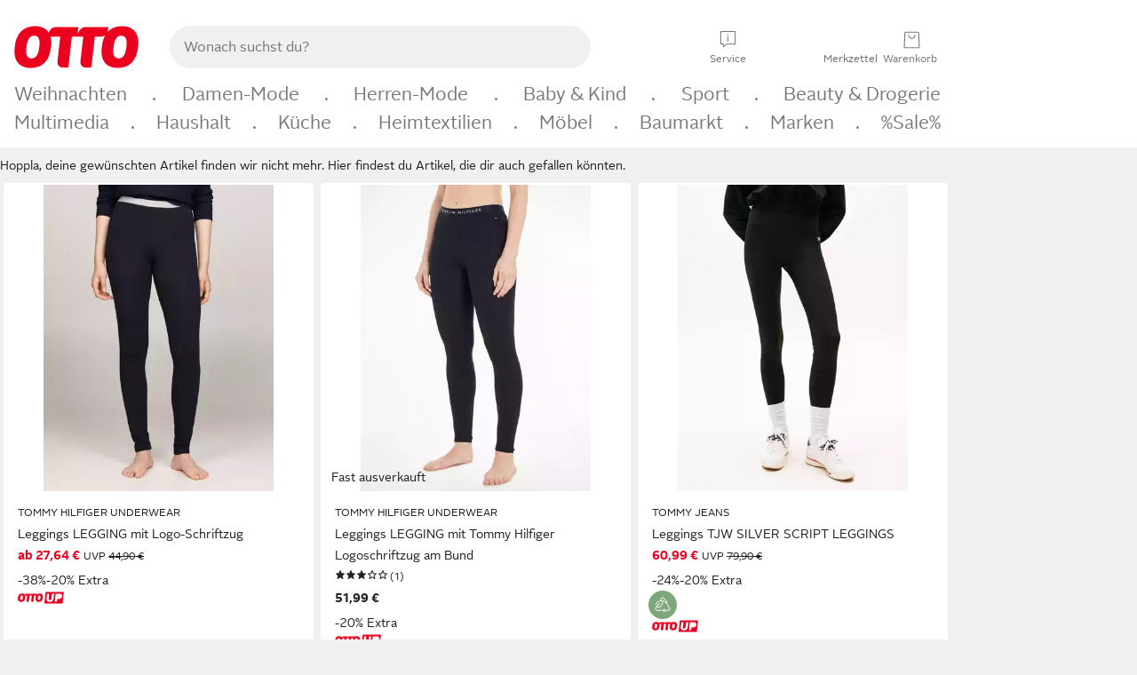

--- FILE ---
content_type: text/html;charset=UTF-8
request_url: https://www.otto.de/mode/sportmode/sporthosen/sportleggings/?marke=tommy-hilfiger,tommy-hilfiger-big-tall,tommy-hilfiger-curve,tommy-hilfiger-sport,tommy-hilfiger-sport-curve,tommy-hilfiger-swimwear,tommy-hilfiger-tailored,tommy-hilfiger-underwear,tommy-jeans,tommy-jeans-curve,tommy-jeans-plus&zielgruppe=damen
body_size: 57069
content:

    
<!DOCTYPE html>
<html data-pagecluster="Produktliste" class="" lang="de">
<head>
<meta charset="utf-8">
<meta http-equiv="content-language" content="de">
<meta name="viewport" content="width=device-width, initial-scale=1.0">
<title>Gefunden auf Otto.de</title>
<meta name="description" content="Gefunden auf Otto.de » Große Auswahl ✓ Top Marken ✓ Ratenkauf &amp; Kauf auf Rechnung möglich » Bestelle jetzt!"/>
<meta name="robots" content="noindex,follow"/>
<meta property="og:title" content="Gefunden auf Otto.de"/>

<link rel="preconnect" href="https://static.otto.de"/>
<link rel="preconnect" href="https://i.otto.de"/>
<link rel="dns-prefetch" href="https://otto.my.onetrust.eu"/>

<script src="/onex/assignments/dicing.js"></script>

<script>
window.__toggles__ = Object.freeze({apm_custom_error_assets_legacy: [true, true],apm_custom_error_eprivacy_cmp: [true, true],bct_add_mini_actions: true,bct_disable_requests: false,bct_enable_init_request_suppression: [true, true],bct_handle_auxclick: true,bct_nitro_js_enabled: true,bct_send_beacon_blocker_detection_labels: true,bct_track_ad_blocking: [true, true],bct_track_external_call_time: true,bs_send_extended_data_to_elk: [false, true],bs_send_rum_data: true,bs_send_user_timings: true,bs_submit_merge_on_late_default: [false, true],cb_allow_apm_tracing: [true, true],cb_consent_receipt_trace_enabled: [false, true],cb_enable_onetrust: true,cb_enable_onetrust_lazy_loading: [true, true],cb_no_load_in_app_context: [true, true],cb_onetrust_internal_hosting: [true, true],cb_reconsent: [false, true],cb_track_view_by_event: false,cmp_optimize_cmp_api_load: [false, true],coms_enable_attachment_upload: false,coms_enable_product_security_categories: true,coms_enable_terms_of_use_category: false,ft_9_ea_wishlist_reload: false,ftnine_benefit_sheet_v1_no_additional_events: false,ftnine_migrate_to_oc_snackbar: [false, true],ftthreebcn_combo_backoffice_enable_oic_improvements: [false, true],gr_apm_agent_disable: false,gr_apm_drop_unsampled_disable: false,gr_enable_legacy_helper: false,gr_legacy_ajax_enable: [true, true],gr_legacy_report_ajax: false,gr_legacy_report_breakpoint: false,gr_legacy_report_core: false,gr_legacy_report_device: false,gr_legacy_report_dom: false,gr_legacy_report_hardcore: false,gr_track_device_pixel_ratio: true,gr_track_device_preferences: [true, true],gr_track_device_text_size: true,gr_track_legacy_pali_selectors: true,gr_tracking_enable_pdp_workaround: true,nucleus_chatbot_browser_id: [false, true],nucleus_chatbot_emergency_disable_entrypoint: false,nucleus_chatbot_enable_client_vad: false,nucleus_chatbot_show_new_recommendation_bullet_ui: true,nucleus_chatbox_emergency_disable_voice_entrypoint: true,oc_button_submit_handle_prevent: [false, true],oc_enable_floating_focus: [true, true],oc_focused_dialog_v1_hide_prev_in_app: [true, true],oc_init_with_animation_frame: false,oc_init_with_render_slice: false,oc_sheet_v1_disable_wait_for_content: [false, true],oc_sheet_v1_use_navigation_history: [false, true],ofc_om_exactag_enable: true,poly_notify_partially_supported: true,poly_redirect_unsupported: true,reptile_1283_enable_rating_opens_sheet: true,rui_show_additional_text: [false, true],sda_playout_disabled: false,verint_enable_xmsdk: true,wishlist_use_nexus: [false, true]});
</script>
<script src="/assets-polyfills/assets.polyfills.head.js" crossorigin="anonymous"></script>
<link rel="preload" href="https://static.otto.de/assets-static/components/assets/otto-sans-bold.7ffBVm3L.woff2" as="font" type="font/woff2" crossorigin="anonymous">
<link rel="preload" href="https://static.otto.de/assets-static/components/assets/otto-sans.CtUYNJ_f.woff2" as="font" type="font/woff2" crossorigin="anonymous">
<link rel="stylesheet" crossorigin href="https://static.otto.de/assets-static/components/assets/assets.components.fonts.Bo2HRb5d.css">


<link rel="stylesheet" crossorigin href="https://static.otto.de/assets-static/components/assets/assets.components.styles.C93sivEC.css">


<link rel="stylesheet" crossorigin href="https://static.otto.de/assets-static/components/assets/assets.components.legacy.CuutkBW3.css">


<script crossorigin="" src="https://static.otto.de/assets-static/global-resources/assets/assets.global-resources.head.module.l09TubuS.js"></script>


<script type="module" crossorigin src="https://static.otto.de/assets-static/global-resources/assets/assets.global-resources.async.module.BUCD3t4Y.js"></script>


<script type="module" crossorigin src="/quality-shop-assets/quality.shop-assets.quality_beacon.module.CzRaf0J-.js"></script>


<script crossorigin="" src="https://static.otto.de/assets-static/global-pattern/assets/assets.global-pattern.main.module.w-v3s8XN.js"></script>
<link rel="stylesheet" crossorigin="" href="https://static.otto.de/assets-static/global-pattern/assets/assets.global-pattern.main.D1fJS58V.css">

</link>

<link rel="shortcut icon" type="image/x-icon" href="https://static.otto.de/assets-static/global-favicons/favicon.ico"/>
<link rel="icon" type="image/x-icon" href="https://static.otto.de/assets-static/global-favicons/favicon.ico"/>
<link rel="apple-touch-icon" href="https://static.otto.de/assets-static/global-favicons/apple-touch-icon.png"/>
<link rel="apple-touch-icon" href="https://static.otto.de/assets-static/global-favicons/apple-touch-icon-57x57.png" sizes="57x57"/>
<link rel="apple-touch-icon" href="https://static.otto.de/assets-static/global-favicons/apple-touch-icon-60x60.png" sizes="60x60"/>
<link rel="apple-touch-icon" href="https://static.otto.de/assets-static/global-favicons/apple-touch-icon-72x72.png" sizes="72x72"/>
<link rel="apple-touch-icon" href="https://static.otto.de/assets-static/global-favicons/apple-touch-icon-76x76.png" sizes="76x76"/>
<link rel="apple-touch-icon" href="https://static.otto.de/assets-static/global-favicons/apple-touch-icon-114x114.png" sizes="114x114"/>
<link rel="apple-touch-icon" href="https://static.otto.de/assets-static/global-favicons/apple-touch-icon-120x120.png" sizes="120x120"/>
<link rel="apple-touch-icon" href="https://static.otto.de/assets-static/global-favicons/apple-touch-icon-128x128.png" sizes="128x128"/>
<link rel="apple-touch-icon" href="https://static.otto.de/assets-static/global-favicons/apple-touch-icon-144x144.png" sizes="144x144"/>
<link rel="apple-touch-icon" href="https://static.otto.de/assets-static/global-favicons/apple-touch-icon-152x152.png" sizes="152x152"/>
<link rel="apple-touch-icon" href="https://static.otto.de/assets-static/global-favicons/apple-touch-icon-180x180.png" sizes="180x180"/>
<link rel="apple-touch-icon" href="https://static.otto.de/assets-static/global-favicons/apple-touch-icon-precomposed.png"/>
<link rel="icon" type="image/png" href="https://static.otto.de/assets-static/global-favicons/favicon-16x16.png" sizes="16x16"/>
<link rel="icon" type="image/png" href="https://static.otto.de/assets-static/global-favicons/favicon-32x32.png" sizes="32x32"/>
<link rel="icon" type="image/png" href="https://static.otto.de/assets-static/global-favicons/favicon-96x96.png" sizes="96x96"/>
<link rel="icon" type="image/png" href="https://static.otto.de/assets-static/global-favicons/favicon-160x160.png" sizes="160x160"/>
<link rel="icon" type="image/png" href="https://static.otto.de/assets-static/global-favicons/favicon-192x192.png" sizes="192x192"/>
<link rel="icon" type="image/png" href="https://static.otto.de/assets-static/global-favicons/favicon-196x196.png" sizes="196x196"/>
<link rel="manifest" href="/static-proxy/assets-static/global-favicons/manifest.json"/>
<meta name="msapplication-TileImage" content="https://static.otto.de/assets-static/global-favicons/ms-icon-144x144.png"/>
<meta name="msapplication-TileColor" content="#ffffff"/>
<meta name="msapplication-navbutton-color" content="#d52b1e"/>
<meta name="msapplication-square70x70logo" content="https://static.otto.de/assets-static/global-favicons/ms-icon-70x70.png"/>
<meta name="msapplication-square144x144logo" content="https://static.otto.de/assets-static/global-favicons/ms-icon-144x144.png"/>
<meta name="msapplication-square150x150logo" content="https://static.otto.de/assets-static/global-favicons/ms-icon-150x150.png"/>
<meta name="msapplication-wide310x150logo" content="https://static.otto.de/assets-static/global-favicons/ms-icon-310x150.png"/>
<meta name="msapplication-square310x310logo" content="https://static.otto.de/assets-static/global-favicons/ms-icon-310x310.png"/>
<meta name="theme-color" content="#f0f0f0"/>
<script crossorigin="" src="https://static.otto.de/assets-static/components/assets/assets.components.main.module.DBj-r_cO.js"></script>
<link rel="stylesheet" crossorigin="" href="https://static.otto.de/assets-static/components/assets/assets.components.main.B9gTUX3g.css">

</link>
<script type="module" crossorigin src="https://static.otto.de/assets-static/components/assets/assets.components.async.module.B1wh8-km.js"></script>


<script type="module" crossorigin src="https://static.otto.de/feature-components/online-marketing/assets/ofc.online-marketing.exactag.module.DPBAltGx.js"></script>


<script type="module" crossorigin src="https://static.otto.de/customer-session-maintenance-assets/assets/identity.customer-session-maintenance.refresh.module.DHMkZH-4.js"></script>


<script type="module" crossorigin src="https://static.otto.de/chameleon/turtle/reptile.turtle.head-js.module.CuU0bd70.js"></script>
<link rel="modulepreload" crossorigin href="https://static.otto.de/chameleon/turtle/reptile.turtle.dom-client.module.Dl8zL94A.js">


<link rel="stylesheet" crossorigin href="https://static.otto.de/chameleon/turtle/reptile.turtle.critical.DUP7Qp2m.css">


<link rel="stylesheet" crossorigin href="/chameleon/everglades/reptile.everglades.critical.I5Ycd-kr.css">


<script type="module" crossorigin src="/chameleon/crocotile/reptile.crocotile.resources.module.BHY2y_BH.js"></script>
<link rel="stylesheet" crossorigin href="/chameleon/crocotile/reptile.crocotile.resources.Bf8vYbk9.css">

</head>
<body class="san-system">
<div id="reptile-sfid-wrapper">
<div class="ts-bct" data-ts_sfid="a641c857f0ba9b67278d381a83853732176563660"></div>
<div id="avContent"
class="js_av_productList" data-pt="Produktliste" data-rule="(und.(ist.marke.tommy-hilfiger.tommy-hilfiger-big-tall.tommy-hilfiger-curve.tommy-hilfiger-sport.tommy-hilfiger-sport-curve.tommy-hilfiger-swimwear.tommy-hilfiger-tailored.tommy-hilfiger-underwear.tommy-jeans.tommy-jeans-curve.tommy-jeans-plus).(ist.sortiment.bekleidung).(ist.zielgruppe.damen).(sind.kategorien.hosen.sporthosen.sport-leggings).(~.(v.1)))">
</div>
</div>
<div class="gridAndInfoContainer">
<div class="gridContainer reducedOuterPadding wrapper mo-frame reptile_gridContainer">
<header class="reptile_header">
<link rel="stylesheet" crossorigin href="/header/reptile.header.head.zU52Y9x4.css">


<script type="module" crossorigin src="https://static.otto.de/chameleon/turtle/reptile.turtle.head-js.module.CuU0bd70.js"></script>
<link rel="modulepreload" crossorigin href="https://static.otto.de/chameleon/turtle/reptile.turtle.dom-client.module.Dl8zL94A.js">



<div class="find_header js_find_header find_header--hideSearchIconOnTop">
    <div class="find_headerContent">
        <!-- mobileMenuIcon -->
        <div class="find_mobileMenuWrapper">
            <nav-mobile-menu-button class="nav_menu-toggle-button" data-controls="nav-menu-root-sheet" data-menu-root="nav_menu" data-menu-wrapper="nav_mobile-menu-wrapper" data-nav-initialized="data-nav-initialized" data-nav-track="true" data-nav-tracking-menu-close="[{&quot;method&quot;:&quot;submitEvent&quot;,&quot;dataContainer&quot;:{&quot;nav_MenuAction&quot;:[&quot;close&quot;],&quot;nav_GlobalNavigationFeature&quot;:[&quot;standard&quot;]}}]" data-nav-tracking-menu-exit="[{&quot;method&quot;:&quot;submitEvent&quot;,&quot;dataContainer&quot;:{&quot;nav_MenuAction&quot;:[&quot;exit&quot;],&quot;nav_GlobalNavigationFeature&quot;:[&quot;standard&quot;]}}]" data-nav-tracking-menu-open="[{&quot;method&quot;:&quot;submitEvent&quot;,&quot;dataContainer&quot;:{&quot;nav_MenuAction&quot;:[&quot;open&quot;],&quot;nav_GlobalNavigationFeature&quot;:[&quot;standard&quot;]}}]" id="nav_menu-toggle-button" style="display: none;"><p class="nav_menu-toggle-button__icon"></p><p class="nav_menu-toggle-button__title-closed">Sortiment</p><p class="nav_menu-toggle-button__title-open">Schließen</p></nav-mobile-menu-button>
        </div>

        <!-- logo -->
        <div class="find_ottoLogo" data-qa="ftfind-otto-logo-wrapper">
            <a href="/" class="ts-link" data-ts-link="{&quot;san_Header&quot;:&quot;logo&quot;}" title="zur Homepage">
                <svg class="pl_logo" role="img"><use href="/static-proxy/assets-static/icons/pl_logo_otto.svg#pl_logo_otto" xlink:href="/static-proxy/assets-static/icons/pl_logo_otto.svg#pl_logo_otto"/></svg>
            </a>
        </div>

        <!-- searchbar -->
        <script type="module" crossorigin src="/stomachshop/squirrel.stomachshop.searchbar.module.DC2afJtn.js"></script>
<link rel="modulepreload" crossorigin href="/stomachshop/squirrel.stomachshop.sanHeader.module.1pDaLi5z.js">
<link rel="modulepreload" crossorigin href="/stomachshop/squirrel.stomachshop.common-namespaces-client-DhfOpdyM.module.Bk5WDJHv.js">
<link rel="stylesheet" crossorigin href="/stomachshop/squirrel.stomachshop.searchbar.M4Mxtnx7.css">
<div id="js_squirrel_stomachshop" class="squirrel_searchContainer js_squirrel_searchContainer">
  <div class="squirrel_searchbarWrapper js_squirrel_searchbarWrapper">
    <form class="js_squirrel_searchForm squirrel_searchForm" action="/suche" data-article-number-search="/p/search/" role="search">
      <div class="squirrel_searchline">
        <div class="squirrel_searchbar js_squirrel_searchbar">
          <span id="squirrel_searchfieldDescription">Verwende die Pfeiltasten, um Suchvorschläge oder deine Suchhistorie auszuwählen.</span>
          <input class="squirrel_searchfield js_squirrel_searchbar__input oc-copy-125"
                 data-qa-id="search-field" data-qa="ftfind-search-field"
                 type="text"
                 placeholder="Wonach suchst du?"
                 autocomplete="off"
                 maxlength="150"
                 disabled="disabled"
                 aria-describedby="squirrel_searchfieldDescription"/>
          <oc-icon-button-v2 class="squirrel_submit-button squirrel_searchbar__submit js_squirrel_searchbar__submit"
                             data-qa-id="search-field-submit"
                             icon="search"
                             icon-color="var(--oc-base-color-black-100, #212121)"
                             variant="inverted-transparent"
                             oc-aria-label="Suche abschicken">
          </oc-icon-button-v2>
        </div>
      </div>
    </form>
  </div>

</div>
<div
        class="js_squirrel_navSliderContainer"
        id="squirrel_nav_slider_wrapper"
        style="display: none"
>
  <nav-empty-suggest-slider class="nav_empty-suggest-slider-container" style="display:none;"><oc-cinema-v1 class="nav_oc-slider nav_slider-cinema_js" data-nav-track="true" data-nav-tracking-first-scroll-empty-suggest-slider="[{&quot;method&quot;:&quot;submitEvent&quot;,&quot;dataContainer&quot;:{&quot;nav_SliderType&quot;:[&quot;empty_state_static_deals_slider&quot;],&quot;nav_SliderActivity&quot;:[&quot;slide&quot;]}}]" data-nav-tracking-view-empty-suggest-slider="[{&quot;method&quot;:&quot;submitEventMerge&quot;,&quot;eventMergeId&quot;:&quot;merge-id&quot;,&quot;dataContainer&quot;:{},&quot;action&quot;:{&quot;name&quot;:&quot;open&quot;,&quot;features&quot;:[{&quot;id&quot;:&quot;nav_empty_state_slider_511b337a-efd8-4859-9bc1-f110c96485bf&quot;,&quot;name&quot;:&quot;EmptyStateSliderDetails&quot;,&quot;labels&quot;:{&quot;nav_EmptyStateSliderChipCount&quot;:[&quot;4&quot;],&quot;nav_EmptyStateSliderCluster&quot;:[&quot;static_deals&quot;]},&quot;position&quot;:1,&quot;status&quot;:&quot;loaded&quot;},{&quot;id&quot;:&quot;nav_empty_state_slider_511b337a-efd8-4859-9bc1-f110c96485bf_0&quot;,&quot;name&quot;:&quot;EmptyStateSliderChips&quot;,&quot;labels&quot;:{&quot;nav_EmptyStateSliderCluster&quot;:[&quot;static_deals&quot;],&quot;nav_EmptyStateSliderChip&quot;:[&quot;Deal des Tages&quot;]},&quot;parentId&quot;:&quot;nav_empty_state_slider_511b337a-efd8-4859-9bc1-f110c96485bf&quot;,&quot;position&quot;:1,&quot;status&quot;:&quot;loaded&quot;},{&quot;id&quot;:&quot;nav_empty_state_slider_511b337a-efd8-4859-9bc1-f110c96485bf_1&quot;,&quot;name&quot;:&quot;EmptyStateSliderChips&quot;,&quot;labels&quot;:{&quot;nav_EmptyStateSliderCluster&quot;:[&quot;static_deals&quot;],&quot;nav_EmptyStateSliderChip&quot;:[&quot;Deals der Woche&quot;]},&quot;parentId&quot;:&quot;nav_empty_state_slider_511b337a-efd8-4859-9bc1-f110c96485bf&quot;,&quot;position&quot;:2,&quot;status&quot;:&quot;loaded&quot;},{&quot;id&quot;:&quot;nav_empty_state_slider_511b337a-efd8-4859-9bc1-f110c96485bf_2&quot;,&quot;name&quot;:&quot;EmptyStateSliderChips&quot;,&quot;labels&quot;:{&quot;nav_EmptyStateSliderCluster&quot;:[&quot;static_deals&quot;],&quot;nav_EmptyStateSliderChip&quot;:[&quot;Deals des Monats&quot;]},&quot;parentId&quot;:&quot;nav_empty_state_slider_511b337a-efd8-4859-9bc1-f110c96485bf&quot;,&quot;position&quot;:3,&quot;status&quot;:&quot;loaded&quot;},{&quot;id&quot;:&quot;nav_empty_state_slider_511b337a-efd8-4859-9bc1-f110c96485bf_3&quot;,&quot;name&quot;:&quot;EmptyStateSliderChips&quot;,&quot;labels&quot;:{&quot;nav_EmptyStateSliderCluster&quot;:[&quot;static_deals&quot;],&quot;nav_EmptyStateSliderChip&quot;:[&quot;Super-Sale&quot;]},&quot;parentId&quot;:&quot;nav_empty_state_slider_511b337a-efd8-4859-9bc1-f110c96485bf&quot;,&quot;position&quot;:4,&quot;status&quot;:&quot;loaded&quot;}]}}]" oc-aria-label="Kategorien für Aktionen" resizing="none"><oc-card-v2 class="nav_oc-slider__card nav_slider-item_js" data-nav-track="true" data-nav-tracking-click-empty-suggest-slider-item="[{&quot;method&quot;:&quot;trackOnNextPageImpression&quot;,&quot;dataContainer&quot;:{&quot;wk.nav_SearchSliderItem&quot;:[&quot;Deal des Tages&quot;],&quot;wk.nav_MenuRank&quot;:[&quot;1&quot;],&quot;wk.nav_SearchSlider&quot;:[&quot;empty_state_static_deals_slider&quot;],&quot;wk.nav_MenuLevel&quot;:[&quot;3&quot;],&quot;wk.nav_MenuTitle&quot;:[&quot;Deal des Tages&quot;],&quot;wk.nav_MenuType&quot;:[&quot;curated&quot;],&quot;san_Interaction&quot;:[&quot;empty_state_slider&quot;],&quot;san_Navigation&quot;:[&quot;empty_state_slider&quot;],&quot;nav_MenuAction&quot;:[&quot;click&quot;]}},{&quot;method&quot;:&quot;submitMove&quot;,&quot;dataContainer&quot;:{},&quot;action&quot;:{&quot;name&quot;:&quot;click&quot;,&quot;features&quot;:[{&quot;id&quot;:&quot;nav_empty_state_slider_511b337a-efd8-4859-9bc1-f110c96485bf&quot;,&quot;name&quot;:&quot;EmptyStateSliderDetails&quot;,&quot;labels&quot;:{&quot;nav_EmptyStateSliderChipCount&quot;:[&quot;4&quot;],&quot;nav_EmptyStateSliderCluster&quot;:[&quot;static_deals&quot;]},&quot;position&quot;:1,&quot;status&quot;:&quot;clicked&quot;},{&quot;id&quot;:&quot;nav_empty_state_slider_511b337a-efd8-4859-9bc1-f110c96485bf_0&quot;,&quot;name&quot;:&quot;EmptyStateSliderChips&quot;,&quot;labels&quot;:{&quot;nav_EmptyStateSliderCluster&quot;:[&quot;static_deals&quot;],&quot;nav_EmptyStateSliderChip&quot;:[&quot;Deal des Tages&quot;]},&quot;parentId&quot;:&quot;nav_empty_state_slider_511b337a-efd8-4859-9bc1-f110c96485bf&quot;,&quot;position&quot;:1,&quot;status&quot;:&quot;clicked&quot;}]}}]" oc-aria-label="Zu Produkten für Deal des Tages" size="100"><a aria-label="Zu Produkten für Deal des Tages" href="/sale/deal-des-tages/" slot="primary-action"></a><div class="nav_oc-slider-item"><picture class="nav_oc-slider-item__image"><source media="(max-width: 48em)" srcset="https://i.otto.de/i/otto/001_2021_42_sale_deal_des_tages_kleine_shoppromotion_design_189585?w=48&amp;h=48&amp;upscale=true&amp;fmt=webp&amp; 1x, https://i.otto.de/i/otto/001_2021_42_sale_deal_des_tages_kleine_shoppromotion_design_189585?w=96&amp;h=96&amp;upscale=true&amp;fmt=webp&amp; 2x, https://i.otto.de/i/otto/001_2021_42_sale_deal_des_tages_kleine_shoppromotion_design_189585?w=144&amp;h=144&amp;upscale=true&amp;fmt=webp&amp; 3x" type="image/webp" /><source media="(min-width: 48em)" srcset="https://i.otto.de/i/otto/001_2021_42_sale_deal_des_tages_kleine_shoppromotion_design_189585?w=56&amp;h=56&amp;upscale=true&amp;fmt=webp&amp; 1x, https://i.otto.de/i/otto/001_2021_42_sale_deal_des_tages_kleine_shoppromotion_design_189585?w=112&amp;h=112&amp;upscale=true&amp;fmt=webp&amp; 2x, https://i.otto.de/i/otto/001_2021_42_sale_deal_des_tages_kleine_shoppromotion_design_189585?w=168&amp;h=168&amp;upscale=true&amp;fmt=webp&amp; 3x" type="image/webp" /><source media="(max-width: 48em)" srcset="https://i.otto.de/i/otto/001_2021_42_sale_deal_des_tages_kleine_shoppromotion_design_189585?w=48&amp;h=48&amp;upscale=true&amp; 1x, https://i.otto.de/i/otto/001_2021_42_sale_deal_des_tages_kleine_shoppromotion_design_189585?w=96&amp;h=96&amp;upscale=true&amp; 2x, https://i.otto.de/i/otto/001_2021_42_sale_deal_des_tages_kleine_shoppromotion_design_189585?w=144&amp;h=144&amp;upscale=true&amp; 3x" /><source media="(min-width: 48em)" srcset="https://i.otto.de/i/otto/001_2021_42_sale_deal_des_tages_kleine_shoppromotion_design_189585?w=56&amp;h=56&amp;upscale=true&amp; 1x, https://i.otto.de/i/otto/001_2021_42_sale_deal_des_tages_kleine_shoppromotion_design_189585?w=112&amp;h=112&amp;upscale=true&amp; 2x, https://i.otto.de/i/otto/001_2021_42_sale_deal_des_tages_kleine_shoppromotion_design_189585?w=168&amp;h=168&amp;upscale=true&amp; 3x" /><img loading="lazy" src="https://i.otto.de/i/otto/001_2021_42_sale_deal_des_tages_kleine_shoppromotion_design_189585?w=200&amp;h=200&amp;upscale=true&amp;" /></picture><div class="nav_oc-slider-item__text">Deal des Tages</div></div></oc-card-v2><oc-card-v2 class="nav_oc-slider__card nav_slider-item_js" data-nav-track="true" data-nav-tracking-click-empty-suggest-slider-item="[{&quot;method&quot;:&quot;trackOnNextPageImpression&quot;,&quot;dataContainer&quot;:{&quot;wk.nav_SearchSliderItem&quot;:[&quot;Deals der Woche&quot;],&quot;wk.nav_MenuRank&quot;:[&quot;2&quot;],&quot;wk.nav_SearchSlider&quot;:[&quot;empty_state_static_deals_slider&quot;],&quot;wk.nav_MenuLevel&quot;:[&quot;3&quot;],&quot;wk.nav_MenuTitle&quot;:[&quot;Deals der Woche&quot;],&quot;wk.nav_MenuType&quot;:[&quot;curated&quot;],&quot;san_Interaction&quot;:[&quot;empty_state_slider&quot;],&quot;san_Navigation&quot;:[&quot;empty_state_slider&quot;],&quot;nav_MenuAction&quot;:[&quot;click&quot;]}},{&quot;method&quot;:&quot;submitMove&quot;,&quot;dataContainer&quot;:{},&quot;action&quot;:{&quot;name&quot;:&quot;click&quot;,&quot;features&quot;:[{&quot;id&quot;:&quot;nav_empty_state_slider_511b337a-efd8-4859-9bc1-f110c96485bf&quot;,&quot;name&quot;:&quot;EmptyStateSliderDetails&quot;,&quot;labels&quot;:{&quot;nav_EmptyStateSliderChipCount&quot;:[&quot;4&quot;],&quot;nav_EmptyStateSliderCluster&quot;:[&quot;static_deals&quot;]},&quot;position&quot;:1,&quot;status&quot;:&quot;clicked&quot;},{&quot;id&quot;:&quot;nav_empty_state_slider_511b337a-efd8-4859-9bc1-f110c96485bf_1&quot;,&quot;name&quot;:&quot;EmptyStateSliderChips&quot;,&quot;labels&quot;:{&quot;nav_EmptyStateSliderCluster&quot;:[&quot;static_deals&quot;],&quot;nav_EmptyStateSliderChip&quot;:[&quot;Deals der Woche&quot;]},&quot;parentId&quot;:&quot;nav_empty_state_slider_511b337a-efd8-4859-9bc1-f110c96485bf&quot;,&quot;position&quot;:2,&quot;status&quot;:&quot;clicked&quot;}]}}]" oc-aria-label="Zu Produkten für Deals der Woche" size="100"><a aria-label="Zu Produkten für Deals der Woche" href="/sale/deals-der-woche/" slot="primary-action"></a><div class="nav_oc-slider-item"><picture class="nav_oc-slider-item__image"><source media="(max-width: 48em)" srcset="https://i.otto.de/i/otto/mpp360_131652_163773?w=48&amp;h=48&amp;upscale=true&amp;fmt=webp&amp; 1x, https://i.otto.de/i/otto/mpp360_131652_163773?w=96&amp;h=96&amp;upscale=true&amp;fmt=webp&amp; 2x, https://i.otto.de/i/otto/mpp360_131652_163773?w=144&amp;h=144&amp;upscale=true&amp;fmt=webp&amp; 3x" type="image/webp" /><source media="(min-width: 48em)" srcset="https://i.otto.de/i/otto/mpp360_131652_163773?w=56&amp;h=56&amp;upscale=true&amp;fmt=webp&amp; 1x, https://i.otto.de/i/otto/mpp360_131652_163773?w=112&amp;h=112&amp;upscale=true&amp;fmt=webp&amp; 2x, https://i.otto.de/i/otto/mpp360_131652_163773?w=168&amp;h=168&amp;upscale=true&amp;fmt=webp&amp; 3x" type="image/webp" /><source media="(max-width: 48em)" srcset="https://i.otto.de/i/otto/mpp360_131652_163773?w=48&amp;h=48&amp;upscale=true&amp; 1x, https://i.otto.de/i/otto/mpp360_131652_163773?w=96&amp;h=96&amp;upscale=true&amp; 2x, https://i.otto.de/i/otto/mpp360_131652_163773?w=144&amp;h=144&amp;upscale=true&amp; 3x" /><source media="(min-width: 48em)" srcset="https://i.otto.de/i/otto/mpp360_131652_163773?w=56&amp;h=56&amp;upscale=true&amp; 1x, https://i.otto.de/i/otto/mpp360_131652_163773?w=112&amp;h=112&amp;upscale=true&amp; 2x, https://i.otto.de/i/otto/mpp360_131652_163773?w=168&amp;h=168&amp;upscale=true&amp; 3x" /><img loading="lazy" src="https://i.otto.de/i/otto/mpp360_131652_163773?w=200&amp;h=200&amp;upscale=true&amp;" /></picture><div class="nav_oc-slider-item__text">Deals der Woche</div></div></oc-card-v2><oc-card-v2 base64-href="Lz9zZWxla3Rpb249KHVuZC4oaXN0LmFrdGlvbi5kZWFsLWRlcy1tb25hdHMpLih+Lih2LjEpKSk=" class="nav_oc-slider__card nav_slider-item_js" data-nav-track="true" data-nav-tracking-click-empty-suggest-slider-item="[{&quot;method&quot;:&quot;trackOnNextPageImpression&quot;,&quot;dataContainer&quot;:{&quot;wk.nav_SearchSliderItem&quot;:[&quot;Deals des Monats&quot;],&quot;wk.nav_MenuRank&quot;:[&quot;3&quot;],&quot;wk.nav_SearchSlider&quot;:[&quot;empty_state_static_deals_slider&quot;],&quot;wk.nav_MenuLevel&quot;:[&quot;3&quot;],&quot;wk.nav_MenuTitle&quot;:[&quot;Deals des Monats&quot;],&quot;wk.nav_MenuType&quot;:[&quot;curated&quot;],&quot;san_Interaction&quot;:[&quot;empty_state_slider&quot;],&quot;san_Navigation&quot;:[&quot;empty_state_slider&quot;],&quot;nav_MenuAction&quot;:[&quot;click&quot;]}},{&quot;method&quot;:&quot;submitMove&quot;,&quot;dataContainer&quot;:{},&quot;action&quot;:{&quot;name&quot;:&quot;click&quot;,&quot;features&quot;:[{&quot;id&quot;:&quot;nav_empty_state_slider_511b337a-efd8-4859-9bc1-f110c96485bf&quot;,&quot;name&quot;:&quot;EmptyStateSliderDetails&quot;,&quot;labels&quot;:{&quot;nav_EmptyStateSliderChipCount&quot;:[&quot;4&quot;],&quot;nav_EmptyStateSliderCluster&quot;:[&quot;static_deals&quot;]},&quot;position&quot;:1,&quot;status&quot;:&quot;clicked&quot;},{&quot;id&quot;:&quot;nav_empty_state_slider_511b337a-efd8-4859-9bc1-f110c96485bf_2&quot;,&quot;name&quot;:&quot;EmptyStateSliderChips&quot;,&quot;labels&quot;:{&quot;nav_EmptyStateSliderCluster&quot;:[&quot;static_deals&quot;],&quot;nav_EmptyStateSliderChip&quot;:[&quot;Deals des Monats&quot;]},&quot;parentId&quot;:&quot;nav_empty_state_slider_511b337a-efd8-4859-9bc1-f110c96485bf&quot;,&quot;position&quot;:3,&quot;status&quot;:&quot;clicked&quot;}]}}]" oc-aria-label="Zu Produkten für Deals des Monats" size="100"><div class="nav_oc-slider-item"><picture class="nav_oc-slider-item__image"><source media="(max-width: 48em)" srcset="https://i.otto.de/i/otto/mpp360_131654_163774?w=48&amp;h=48&amp;upscale=true&amp;fmt=webp&amp; 1x, https://i.otto.de/i/otto/mpp360_131654_163774?w=96&amp;h=96&amp;upscale=true&amp;fmt=webp&amp; 2x, https://i.otto.de/i/otto/mpp360_131654_163774?w=144&amp;h=144&amp;upscale=true&amp;fmt=webp&amp; 3x" type="image/webp" /><source media="(min-width: 48em)" srcset="https://i.otto.de/i/otto/mpp360_131654_163774?w=56&amp;h=56&amp;upscale=true&amp;fmt=webp&amp; 1x, https://i.otto.de/i/otto/mpp360_131654_163774?w=112&amp;h=112&amp;upscale=true&amp;fmt=webp&amp; 2x, https://i.otto.de/i/otto/mpp360_131654_163774?w=168&amp;h=168&amp;upscale=true&amp;fmt=webp&amp; 3x" type="image/webp" /><source media="(max-width: 48em)" srcset="https://i.otto.de/i/otto/mpp360_131654_163774?w=48&amp;h=48&amp;upscale=true&amp; 1x, https://i.otto.de/i/otto/mpp360_131654_163774?w=96&amp;h=96&amp;upscale=true&amp; 2x, https://i.otto.de/i/otto/mpp360_131654_163774?w=144&amp;h=144&amp;upscale=true&amp; 3x" /><source media="(min-width: 48em)" srcset="https://i.otto.de/i/otto/mpp360_131654_163774?w=56&amp;h=56&amp;upscale=true&amp; 1x, https://i.otto.de/i/otto/mpp360_131654_163774?w=112&amp;h=112&amp;upscale=true&amp; 2x, https://i.otto.de/i/otto/mpp360_131654_163774?w=168&amp;h=168&amp;upscale=true&amp; 3x" /><img loading="lazy" src="https://i.otto.de/i/otto/mpp360_131654_163774?w=200&amp;h=200&amp;upscale=true&amp;" /></picture><div class="nav_oc-slider-item__text">Deals des<br />Monats</div></div></oc-card-v2><oc-card-v2 base64-href="Lz9zZWxla3Rpb249KHVuZC4oaXN0LmFrdGlvbi5zdXBlci1zYWxlKS4oaXN0LnJhYmF0dC4zMCkuKH4uKHYuMSkpKQ==" class="nav_oc-slider__card nav_slider-item_js" data-nav-track="true" data-nav-tracking-click-empty-suggest-slider-item="[{&quot;method&quot;:&quot;trackOnNextPageImpression&quot;,&quot;dataContainer&quot;:{&quot;wk.nav_SearchSliderItem&quot;:[&quot;Super-Sale&quot;],&quot;wk.nav_MenuRank&quot;:[&quot;4&quot;],&quot;wk.nav_SearchSlider&quot;:[&quot;empty_state_static_deals_slider&quot;],&quot;wk.nav_MenuLevel&quot;:[&quot;3&quot;],&quot;wk.nav_MenuTitle&quot;:[&quot;Super-Sale&quot;],&quot;wk.nav_MenuType&quot;:[&quot;curated&quot;],&quot;san_Interaction&quot;:[&quot;empty_state_slider&quot;],&quot;san_Navigation&quot;:[&quot;empty_state_slider&quot;],&quot;nav_MenuAction&quot;:[&quot;click&quot;]}},{&quot;method&quot;:&quot;submitMove&quot;,&quot;dataContainer&quot;:{},&quot;action&quot;:{&quot;name&quot;:&quot;click&quot;,&quot;features&quot;:[{&quot;id&quot;:&quot;nav_empty_state_slider_511b337a-efd8-4859-9bc1-f110c96485bf&quot;,&quot;name&quot;:&quot;EmptyStateSliderDetails&quot;,&quot;labels&quot;:{&quot;nav_EmptyStateSliderChipCount&quot;:[&quot;4&quot;],&quot;nav_EmptyStateSliderCluster&quot;:[&quot;static_deals&quot;]},&quot;position&quot;:1,&quot;status&quot;:&quot;clicked&quot;},{&quot;id&quot;:&quot;nav_empty_state_slider_511b337a-efd8-4859-9bc1-f110c96485bf_3&quot;,&quot;name&quot;:&quot;EmptyStateSliderChips&quot;,&quot;labels&quot;:{&quot;nav_EmptyStateSliderCluster&quot;:[&quot;static_deals&quot;],&quot;nav_EmptyStateSliderChip&quot;:[&quot;Super-Sale&quot;]},&quot;parentId&quot;:&quot;nav_empty_state_slider_511b337a-efd8-4859-9bc1-f110c96485bf&quot;,&quot;position&quot;:4,&quot;status&quot;:&quot;clicked&quot;}]}}]" oc-aria-label="Zu Produkten für Super-Sale" size="100"><div class="nav_oc-slider-item"><picture class="nav_oc-slider-item__image"><source media="(max-width: 48em)" srcset="https://i.otto.de/i/otto/mpp360_263048_426292?w=48&amp;h=48&amp;upscale=true&amp;fmt=webp&amp; 1x, https://i.otto.de/i/otto/mpp360_263048_426292?w=96&amp;h=96&amp;upscale=true&amp;fmt=webp&amp; 2x, https://i.otto.de/i/otto/mpp360_263048_426292?w=144&amp;h=144&amp;upscale=true&amp;fmt=webp&amp; 3x" type="image/webp" /><source media="(min-width: 48em)" srcset="https://i.otto.de/i/otto/mpp360_263048_426292?w=56&amp;h=56&amp;upscale=true&amp;fmt=webp&amp; 1x, https://i.otto.de/i/otto/mpp360_263048_426292?w=112&amp;h=112&amp;upscale=true&amp;fmt=webp&amp; 2x, https://i.otto.de/i/otto/mpp360_263048_426292?w=168&amp;h=168&amp;upscale=true&amp;fmt=webp&amp; 3x" type="image/webp" /><source media="(max-width: 48em)" srcset="https://i.otto.de/i/otto/mpp360_263048_426292?w=48&amp;h=48&amp;upscale=true&amp; 1x, https://i.otto.de/i/otto/mpp360_263048_426292?w=96&amp;h=96&amp;upscale=true&amp; 2x, https://i.otto.de/i/otto/mpp360_263048_426292?w=144&amp;h=144&amp;upscale=true&amp; 3x" /><source media="(min-width: 48em)" srcset="https://i.otto.de/i/otto/mpp360_263048_426292?w=56&amp;h=56&amp;upscale=true&amp; 1x, https://i.otto.de/i/otto/mpp360_263048_426292?w=112&amp;h=112&amp;upscale=true&amp; 2x, https://i.otto.de/i/otto/mpp360_263048_426292?w=168&amp;h=168&amp;upscale=true&amp; 3x" /><img loading="lazy" src="https://i.otto.de/i/otto/mpp360_263048_426292?w=200&amp;h=200&amp;upscale=true&amp;" /></picture><div class="nav_oc-slider-item__text">Super-Sale</div></div></oc-card-v2></oc-cinema-v1></nav-empty-suggest-slider><div class="nav-static"><script crossorigin="" src="/nav-promirnaty/static/compiled/nav.promirnaty.main.module.87WfkA1o.js" type="module"></script><link crossorigin="" href="/nav-promirnaty/static/compiled/nav.promirnaty.main.DMRqR-1z.css" rel="stylesheet" /></div>
</div>


        <!-- headerIcons-->
        <div class="find_headerIcons">
            <div class="find_headerIcon find_searchIcon">
                <script type="module" crossorigin src="/stomachshop/squirrel.stomachshop.searchicon.module.Z8l7ISdT.js"></script>
<link rel="modulepreload" crossorigin href="/stomachshop/squirrel.stomachshop.sanHeader.module.1pDaLi5z.js">
<link rel="stylesheet" crossorigin href="/stomachshop/squirrel.stomachshop.searchicon.oyJzxTJr.css">
<div id="squirrel_searchIcon"></div>

            </div>
            <div class="find_headerIcon find_serviceIcon">
                <a id="serviceLink" href="/service/" class="ts-link"
                   data-ts-link="{&quot;san_Header&quot;:&quot;service&quot;}">
                    <span class="p_icons find_headerIcon__icon">s</span>
                    <span class="find_headerIcon__label">Service</span>
                </a>
            </div>
            <div class="find_headerIcon find_userIcon">
                
<div id="us_js_id_loginAreaContainerWrapper" class="us_loginAreaContainerWrapper"
     style="visibility: hidden">
    <div id="us_js_id_loginAreaContainerToReplace" class="us_loginAreaContainerBackground">
        <a id="" class="us_loginAreaFallbackLink"
           href="/myaccount/dashboard">
                <span class="p_icons us_loginAreaContainerIcon">Θ</span>
                <span class="us_iconSubtitle">Mein Konto</span>
        </a>
    </div>
<link href="/user/assets/ft4.user.login-area.a6712898.css" rel="preload" crossorigin="anonymous" as="style" onload="invokePreload.onStyleLoad(this)"/><noscript><link rel="stylesheet" href="/user/assets/ft4.user.login-area.a6712898.css" crossorigin="anonymous"/></noscript>
<link rel="preload" crossorigin="anonymous" href="/user/assets/ft4.user.login-area.4bb24cbd.js" as="script" onload="invokePreload.onScriptLoad(this)" onerror="invokePreload.onScriptError(this)"/></div>

            </div>
            <div class="find_headerIcon find_wishlistIcon">
                <script type="module" crossorigin src="/wishlist-view/statics/ft1.wishlist-view.miniWishlist.module.DeFi7vBU.js"></script>
<link rel="modulepreload" crossorigin href="/wishlist-view/statics/ft1.wishlist-view.common-namespaces-client-DhfOpdyM.module.DeTYOyUr.js">
<link rel="modulepreload" crossorigin href="/wishlist-view/statics/ft1.wishlist-view.cookie-client.module.CLbESHcK.js">
<link rel="modulepreload" crossorigin href="/wishlist-view/statics/ft1.wishlist-view.index-client.module.C1hJC81e.js">
<link rel="modulepreload" crossorigin href="/wishlist-view/statics/ft1.wishlist-view.toggleBox.module.BsWWEiDN.js">
<link rel="stylesheet" crossorigin href="/wishlist-view/statics/ft1.wishlist-view.miniWishlist.1xnsLcN3.css">




<span style="display: none" class="wl_toggleInfo"
      data-toggles-active="FT1_ACTIVATE_CONSUMER_RATING_INFORMATION_TOGGLE FT1_26517_BENEFIT_ALERT_ON_WISHLIST FT1_27306_HIDE_POWERPLUGPICTOGRAM FT1_TQD_AMOUNT_LAMBDA">
</span>
<a href="/wishlist-view/" class="wl_mini__link">
    <div class="wl_mini wl_js_mini_link "
         title="Mein Merkzettel">
        <oc-icon-v1 type="wishlist" size="100" class="wl_mini__icon"></oc-icon-v1>

        <oc-badge-v1 class=" wl_mini__badge wl_mini__badge--empty wl_js_mini_amount" size="100" variant="secondary"
                     data-qa="miniWishlistAmount"
                     data-amount-url="/wishlist-view-amount-json/"></oc-badge-v1>
        <span class="wl_mini__text">Merkzettel</span>
    </div>
</a>

            </div>
            <div class="find_headerIcon find_basketIcon">
                
<link rel="modulepreload" href="/order/statics/ft1.order-core.common-public.module.cf03d1c5.js" as="script" critical="" onload="invokePreload.onScriptLoad(this)" onerror="invokePreload.onScriptError(this)" crossorigin="anonymous">

<link rel="nomodulepreload" href="/order/statics/ft1.order-core.common-public.nomodule.ab911758.js" as="script" critical="" onload="invokePreload.onScriptLoad(this)" onerror="invokePreload.onScriptError(this)" crossorigin="anonymous">
<link rel="stylesheet" href="/order/statics/ft1.order-core.minibasket.8fd79c46.css" crossorigin="anonymous" integrity="sha256-BR8cwx7uSAKF7Tw9LpYVMB7W1RIgQiyUG/aAeywG4k8=">

<link rel="modulepreload" href="/order/statics/ft1.order-core.minibasket.module.7e365c73.js" as="script" onload="invokePreload.onScriptLoad(this)" onerror="invokePreload.onScriptError(this)" crossorigin="anonymous">

<link rel="nomodulepreload" href="/order/statics/ft1.order-core.minibasket.nomodule.e050c486.js" as="script" onload="invokePreload.onScriptLoad(this)" onerror="invokePreload.onScriptError(this)" crossorigin="anonymous">
<div class="or_minis or_minibasket order_js_minibasket_link ub64e ts-link"
     data-ub64e="L29yZGVyL2Jhc2tldA=="
     data-ts-link='{"san_Header":"basket"}'
     title="Zum Warenkorb">
    <svg class="pl_icon100 or_minis__icon" role="img">
        <use xlink:href="/assets-static/icons/pl_icon_basket.svg#pl_icon_basket"></use>
    </svg>
    <span class="or_minis__badge or_minis__badge--empty pl_badge--red order_js_minibasket_amount"
          data-loadurl="/order/basket/amount.json"
          data-qa="miniBasketAmount"></span>
    <span class="or_minis__text--large oc-copy-75">Warenkorb</span>
    <span class="or_minis__text pl_copy50">Warenkorb</span>
</div>

            </div>
        </div>
    </div>
</div>

<div><div class="nav_desktop-global-navigation nav_desktop-global-navigation--only-desktop" style="display: none;"><ul class="nav_desktop-global-navigation__content"><li class="nav_desktop-global-navigation-item-element"><nav-desktop-top-level-item data-nav-track="true" data-nav-tracking-menu-close="[{&quot;method&quot;:&quot;submitEvent&quot;,&quot;dataContainer&quot;:{&quot;nav_MenuAction&quot;:[&quot;close&quot;],&quot;nav_GlobalNavigationFeature&quot;:[&quot;standard&quot;]}}]" data-nav-tracking-menu-exit="[{&quot;method&quot;:&quot;submitEvent&quot;,&quot;dataContainer&quot;:{&quot;nav_MenuAction&quot;:[&quot;exit&quot;],&quot;nav_GlobalNavigationFeature&quot;:[&quot;standard&quot;]}}]" data-nav-tracking-menu-navigate-down="[{&quot;method&quot;:&quot;submitEvent&quot;,&quot;dataContainer&quot;:{&quot;nav_MenuAction&quot;:[&quot;down&quot;],&quot;nav_MenuRank&quot;:[&quot;1&quot;],&quot;nav_MenuLevel&quot;:[&quot;1&quot;],&quot;nav_MenuTitle&quot;:[&quot;Weihnachten&quot;],&quot;nav_MenuType&quot;:[&quot;curated&quot;],&quot;nav_GlobalNavigation&quot;:[&quot;weihnachten&quot;]}}]" data-nav-tracking-menu-open="[{&quot;method&quot;:&quot;submitEvent&quot;,&quot;dataContainer&quot;:{&quot;nav_MenuAction&quot;:[&quot;open&quot;],&quot;nav_GlobalNavigationFeature&quot;:[&quot;standard&quot;]}}]" data-psr="(und.(ist.anlass.weihnachten).(~.(v.1)))"><a class="nav_desktop-global-navigation-item" data-nav-track="true" data-nav-tracking-visit-menu-link="[{&quot;method&quot;:&quot;trackOnNextPageImpression&quot;,&quot;dataContainer&quot;:{&quot;wk.nav_MenuRank&quot;:[&quot;1&quot;],&quot;wk.nav_MenuLevel&quot;:[&quot;1&quot;],&quot;wk.nav_MenuTitle&quot;:[&quot;Weihnachten&quot;],&quot;wk.nav_MenuType&quot;:[&quot;curated&quot;],&quot;san_Interaction&quot;:[&quot;global_navigation&quot;],&quot;wk.nav_GlobalNavigation&quot;:[&quot;weihnachten&quot;],&quot;wk.nav_MenuFeature&quot;:[&quot;list&quot;],&quot;san_Navigation&quot;:[&quot;global&quot;],&quot;nav_MenuAction&quot;:[&quot;click&quot;]}}]" href="/weihnachten/" slot="button"><span class="nav_desktop-global-navigation-item__title">Weihnachten</span></a></nav-desktop-top-level-item></li><li class="nav_desktop-global-navigation-separator" data-dot="."></li><li class="nav_desktop-global-navigation-item-element"><nav-desktop-top-level-item data-nav-track="true" data-nav-tracking-menu-close="[{&quot;method&quot;:&quot;submitEvent&quot;,&quot;dataContainer&quot;:{&quot;nav_MenuAction&quot;:[&quot;close&quot;],&quot;nav_GlobalNavigationFeature&quot;:[&quot;standard&quot;]}}]" data-nav-tracking-menu-exit="[{&quot;method&quot;:&quot;submitEvent&quot;,&quot;dataContainer&quot;:{&quot;nav_MenuAction&quot;:[&quot;exit&quot;],&quot;nav_GlobalNavigationFeature&quot;:[&quot;standard&quot;]}}]" data-nav-tracking-menu-navigate-down="[{&quot;method&quot;:&quot;submitEvent&quot;,&quot;dataContainer&quot;:{&quot;nav_MenuAction&quot;:[&quot;down&quot;],&quot;nav_MenuRank&quot;:[&quot;2&quot;],&quot;nav_MenuLevel&quot;:[&quot;1&quot;],&quot;nav_MenuTitle&quot;:[&quot;Damen-Mode&quot;],&quot;nav_MenuType&quot;:[&quot;curated&quot;],&quot;nav_GlobalNavigation&quot;:[&quot;damen-mode&quot;]}}]" data-nav-tracking-menu-open="[{&quot;method&quot;:&quot;submitEvent&quot;,&quot;dataContainer&quot;:{&quot;nav_MenuAction&quot;:[&quot;open&quot;],&quot;nav_GlobalNavigationFeature&quot;:[&quot;standard&quot;]}}]" data-psr="(und.(ist.sortiment.accessoires.augenpflege.bademode.bartpflege.bekleidung.erotik.gepaeck.gesichtspflege.haarentfernung.haarpflege.haarstyling.hautpflege.make-up.manikuere-pedikuere.parfums.schmuck.schuhe.sonnenpflege.taschen-rucksaecke.waesche.zahnpflege).(ist.zielgruppe.damen).(~.(v.1)))"><a class="nav_desktop-global-navigation-item" data-nav-track="true" data-nav-tracking-visit-menu-link="[{&quot;method&quot;:&quot;trackOnNextPageImpression&quot;,&quot;dataContainer&quot;:{&quot;wk.nav_MenuRank&quot;:[&quot;2&quot;],&quot;wk.nav_MenuLevel&quot;:[&quot;1&quot;],&quot;wk.nav_MenuTitle&quot;:[&quot;Damen-Mode&quot;],&quot;wk.nav_MenuType&quot;:[&quot;curated&quot;],&quot;san_Interaction&quot;:[&quot;global_navigation&quot;],&quot;wk.nav_GlobalNavigation&quot;:[&quot;damen-mode&quot;],&quot;wk.nav_MenuFeature&quot;:[&quot;list&quot;],&quot;san_Navigation&quot;:[&quot;global&quot;],&quot;nav_MenuAction&quot;:[&quot;click&quot;]}}]" href="/damen/" slot="button"><span class="nav_desktop-global-navigation-item__title">Damen-Mode</span></a></nav-desktop-top-level-item></li><li class="nav_desktop-global-navigation-separator" data-dot="."></li><li class="nav_desktop-global-navigation-item-element"><nav-desktop-top-level-item data-nav-track="true" data-nav-tracking-menu-close="[{&quot;method&quot;:&quot;submitEvent&quot;,&quot;dataContainer&quot;:{&quot;nav_MenuAction&quot;:[&quot;close&quot;],&quot;nav_GlobalNavigationFeature&quot;:[&quot;standard&quot;]}}]" data-nav-tracking-menu-exit="[{&quot;method&quot;:&quot;submitEvent&quot;,&quot;dataContainer&quot;:{&quot;nav_MenuAction&quot;:[&quot;exit&quot;],&quot;nav_GlobalNavigationFeature&quot;:[&quot;standard&quot;]}}]" data-nav-tracking-menu-navigate-down="[{&quot;method&quot;:&quot;submitEvent&quot;,&quot;dataContainer&quot;:{&quot;nav_MenuAction&quot;:[&quot;down&quot;],&quot;nav_MenuRank&quot;:[&quot;3&quot;],&quot;nav_MenuLevel&quot;:[&quot;1&quot;],&quot;nav_MenuTitle&quot;:[&quot;Herren-Mode&quot;],&quot;nav_MenuType&quot;:[&quot;curated&quot;],&quot;nav_GlobalNavigation&quot;:[&quot;herren-mode&quot;]}}]" data-nav-tracking-menu-open="[{&quot;method&quot;:&quot;submitEvent&quot;,&quot;dataContainer&quot;:{&quot;nav_MenuAction&quot;:[&quot;open&quot;],&quot;nav_GlobalNavigationFeature&quot;:[&quot;standard&quot;]}}]" data-psr="(und.(ist.sortiment.accessoires.augenpflege.bademode.bartpflege.bekleidung.erotik.gepaeck.gesichtspflege.haarentfernung.haarpflege.haarstyling.hautpflege.make-up.manikuere-pedikuere.parfums.schmuck.schuhe.sonnenpflege.taschen-rucksaecke.waesche.zahnpflege).(ist.zielgruppe.herren).(~.(v.1)))"><a class="nav_desktop-global-navigation-item" data-nav-track="true" data-nav-tracking-visit-menu-link="[{&quot;method&quot;:&quot;trackOnNextPageImpression&quot;,&quot;dataContainer&quot;:{&quot;wk.nav_MenuRank&quot;:[&quot;3&quot;],&quot;wk.nav_MenuLevel&quot;:[&quot;1&quot;],&quot;wk.nav_MenuTitle&quot;:[&quot;Herren-Mode&quot;],&quot;wk.nav_MenuType&quot;:[&quot;curated&quot;],&quot;san_Interaction&quot;:[&quot;global_navigation&quot;],&quot;wk.nav_GlobalNavigation&quot;:[&quot;herren-mode&quot;],&quot;wk.nav_MenuFeature&quot;:[&quot;list&quot;],&quot;san_Navigation&quot;:[&quot;global&quot;],&quot;nav_MenuAction&quot;:[&quot;click&quot;]}}]" href="/herren/" slot="button"><span class="nav_desktop-global-navigation-item__title">Herren-Mode</span></a></nav-desktop-top-level-item></li><li class="nav_desktop-global-navigation-separator" data-dot="."></li><li class="nav_desktop-global-navigation-item-element"><nav-desktop-top-level-item data-nav-track="true" data-nav-tracking-menu-close="[{&quot;method&quot;:&quot;submitEvent&quot;,&quot;dataContainer&quot;:{&quot;nav_MenuAction&quot;:[&quot;close&quot;],&quot;nav_GlobalNavigationFeature&quot;:[&quot;standard&quot;]}}]" data-nav-tracking-menu-exit="[{&quot;method&quot;:&quot;submitEvent&quot;,&quot;dataContainer&quot;:{&quot;nav_MenuAction&quot;:[&quot;exit&quot;],&quot;nav_GlobalNavigationFeature&quot;:[&quot;standard&quot;]}}]" data-nav-tracking-menu-navigate-down="[{&quot;method&quot;:&quot;submitEvent&quot;,&quot;dataContainer&quot;:{&quot;nav_MenuAction&quot;:[&quot;down&quot;],&quot;nav_MenuRank&quot;:[&quot;4&quot;],&quot;nav_MenuLevel&quot;:[&quot;1&quot;],&quot;nav_MenuTitle&quot;:[&quot;Baby &amp; Kind&quot;],&quot;nav_MenuType&quot;:[&quot;curated&quot;],&quot;nav_GlobalNavigation&quot;:[&quot;baby-kind&quot;]}}]" data-nav-tracking-menu-open="[{&quot;method&quot;:&quot;submitEvent&quot;,&quot;dataContainer&quot;:{&quot;nav_MenuAction&quot;:[&quot;open&quot;],&quot;nav_GlobalNavigationFeature&quot;:[&quot;standard&quot;]}}]" data-psr="(und.(ist.altersgruppe.babys.kinder).(ist.sortiment.accessoires.aufbewahrung.bademode.bekleidung.beleuchtung.dekoration.fahrzeugausruestung.fahrzeuge.gepaeck.haushaltswaren.heimtextilien.moebel.schmuck.schuhe.spielzeug.sportausruestung.taschen-rucksaecke.waesche).(ist.zielgruppe.jungen.maedchen).(~.(v.1)))"><a class="nav_desktop-global-navigation-item" data-nav-track="true" data-nav-tracking-visit-menu-link="[{&quot;method&quot;:&quot;trackOnNextPageImpression&quot;,&quot;dataContainer&quot;:{&quot;wk.nav_MenuRank&quot;:[&quot;4&quot;],&quot;wk.nav_MenuLevel&quot;:[&quot;1&quot;],&quot;wk.nav_MenuTitle&quot;:[&quot;Baby &amp; Kind&quot;],&quot;wk.nav_MenuType&quot;:[&quot;curated&quot;],&quot;san_Interaction&quot;:[&quot;global_navigation&quot;],&quot;wk.nav_GlobalNavigation&quot;:[&quot;baby-kind&quot;],&quot;wk.nav_MenuFeature&quot;:[&quot;list&quot;],&quot;san_Navigation&quot;:[&quot;global&quot;],&quot;nav_MenuAction&quot;:[&quot;click&quot;]}}]" href="/babys/baby-kind/" slot="button"><span class="nav_desktop-global-navigation-item__title">Baby &amp; Kind</span></a></nav-desktop-top-level-item></li><li class="nav_desktop-global-navigation-separator" data-dot="."></li><li class="nav_desktop-global-navigation-item-element"><nav-desktop-top-level-item data-nav-track="true" data-nav-tracking-menu-close="[{&quot;method&quot;:&quot;submitEvent&quot;,&quot;dataContainer&quot;:{&quot;nav_MenuAction&quot;:[&quot;close&quot;],&quot;nav_GlobalNavigationFeature&quot;:[&quot;standard&quot;]}}]" data-nav-tracking-menu-exit="[{&quot;method&quot;:&quot;submitEvent&quot;,&quot;dataContainer&quot;:{&quot;nav_MenuAction&quot;:[&quot;exit&quot;],&quot;nav_GlobalNavigationFeature&quot;:[&quot;standard&quot;]}}]" data-nav-tracking-menu-navigate-down="[{&quot;method&quot;:&quot;submitEvent&quot;,&quot;dataContainer&quot;:{&quot;nav_MenuAction&quot;:[&quot;down&quot;],&quot;nav_MenuRank&quot;:[&quot;5&quot;],&quot;nav_MenuLevel&quot;:[&quot;1&quot;],&quot;nav_MenuTitle&quot;:[&quot;Sport&quot;],&quot;nav_MenuType&quot;:[&quot;curated&quot;],&quot;nav_GlobalNavigation&quot;:[&quot;sport&quot;]}}]" data-nav-tracking-menu-open="[{&quot;method&quot;:&quot;submitEvent&quot;,&quot;dataContainer&quot;:{&quot;nav_MenuAction&quot;:[&quot;open&quot;],&quot;nav_GlobalNavigationFeature&quot;:[&quot;standard&quot;]}}]" data-psr="(und.(ist.thema.sport).(~.(v.1)))"><a class="nav_desktop-global-navigation-item" data-nav-track="true" data-nav-tracking-visit-menu-link="[{&quot;method&quot;:&quot;trackOnNextPageImpression&quot;,&quot;dataContainer&quot;:{&quot;wk.nav_MenuRank&quot;:[&quot;5&quot;],&quot;wk.nav_MenuLevel&quot;:[&quot;1&quot;],&quot;wk.nav_MenuTitle&quot;:[&quot;Sport&quot;],&quot;wk.nav_MenuType&quot;:[&quot;curated&quot;],&quot;san_Interaction&quot;:[&quot;global_navigation&quot;],&quot;wk.nav_GlobalNavigation&quot;:[&quot;sport&quot;],&quot;wk.nav_MenuFeature&quot;:[&quot;list&quot;],&quot;san_Navigation&quot;:[&quot;global&quot;],&quot;nav_MenuAction&quot;:[&quot;click&quot;]}}]" href="/sport/" slot="button"><span class="nav_desktop-global-navigation-item__title">Sport</span></a></nav-desktop-top-level-item></li><li class="nav_desktop-global-navigation-separator" data-dot="."></li><li class="nav_desktop-global-navigation-item-element"><nav-desktop-top-level-item data-nav-track="true" data-nav-tracking-menu-close="[{&quot;method&quot;:&quot;submitEvent&quot;,&quot;dataContainer&quot;:{&quot;nav_MenuAction&quot;:[&quot;close&quot;],&quot;nav_GlobalNavigationFeature&quot;:[&quot;standard&quot;]}}]" data-nav-tracking-menu-exit="[{&quot;method&quot;:&quot;submitEvent&quot;,&quot;dataContainer&quot;:{&quot;nav_MenuAction&quot;:[&quot;exit&quot;],&quot;nav_GlobalNavigationFeature&quot;:[&quot;standard&quot;]}}]" data-nav-tracking-menu-navigate-down="[{&quot;method&quot;:&quot;submitEvent&quot;,&quot;dataContainer&quot;:{&quot;nav_MenuAction&quot;:[&quot;down&quot;],&quot;nav_MenuRank&quot;:[&quot;6&quot;],&quot;nav_MenuLevel&quot;:[&quot;1&quot;],&quot;nav_MenuTitle&quot;:[&quot;Beauty &amp; Drogerie&quot;],&quot;nav_MenuType&quot;:[&quot;curated&quot;],&quot;nav_GlobalNavigation&quot;:[&quot;beauty-drogerie&quot;]}}]" data-nav-tracking-menu-open="[{&quot;method&quot;:&quot;submitEvent&quot;,&quot;dataContainer&quot;:{&quot;nav_MenuAction&quot;:[&quot;open&quot;],&quot;nav_GlobalNavigationFeature&quot;:[&quot;standard&quot;]}}]" data-psr="(und.(ist.sortiment.erotik.gesichtspflege.gesundheitsprodukte.haarentfernung.haarpflege.haarstyling.hautpflege.make-up.parfums.zahnpflege).(~.(v.1)))"><a class="nav_desktop-global-navigation-item" data-nav-track="true" data-nav-tracking-visit-menu-link="[{&quot;method&quot;:&quot;trackOnNextPageImpression&quot;,&quot;dataContainer&quot;:{&quot;wk.nav_MenuRank&quot;:[&quot;6&quot;],&quot;wk.nav_MenuLevel&quot;:[&quot;1&quot;],&quot;wk.nav_MenuTitle&quot;:[&quot;Beauty &amp; Drogerie&quot;],&quot;wk.nav_MenuType&quot;:[&quot;curated&quot;],&quot;san_Interaction&quot;:[&quot;global_navigation&quot;],&quot;wk.nav_GlobalNavigation&quot;:[&quot;beauty-drogerie&quot;],&quot;wk.nav_MenuFeature&quot;:[&quot;list&quot;],&quot;san_Navigation&quot;:[&quot;global&quot;],&quot;nav_MenuAction&quot;:[&quot;click&quot;]}}]" href="/koerperpflege/drogerie/" slot="button"><span class="nav_desktop-global-navigation-item__title">Beauty &amp; Drogerie</span></a></nav-desktop-top-level-item></li><li class="nav_desktop-global-navigation-separator nav_desktop-global-navigation-separator--break" data-dot="."></li><li class="nav_desktop-global-navigation-item-element"><nav-desktop-top-level-item data-nav-track="true" data-nav-tracking-menu-close="[{&quot;method&quot;:&quot;submitEvent&quot;,&quot;dataContainer&quot;:{&quot;nav_MenuAction&quot;:[&quot;close&quot;],&quot;nav_GlobalNavigationFeature&quot;:[&quot;standard&quot;]}}]" data-nav-tracking-menu-exit="[{&quot;method&quot;:&quot;submitEvent&quot;,&quot;dataContainer&quot;:{&quot;nav_MenuAction&quot;:[&quot;exit&quot;],&quot;nav_GlobalNavigationFeature&quot;:[&quot;standard&quot;]}}]" data-nav-tracking-menu-navigate-down="[{&quot;method&quot;:&quot;submitEvent&quot;,&quot;dataContainer&quot;:{&quot;nav_MenuAction&quot;:[&quot;down&quot;],&quot;nav_MenuRank&quot;:[&quot;7&quot;],&quot;nav_MenuLevel&quot;:[&quot;1&quot;],&quot;nav_MenuTitle&quot;:[&quot;Multimedia&quot;],&quot;nav_MenuType&quot;:[&quot;curated&quot;],&quot;nav_GlobalNavigation&quot;:[&quot;multimedia&quot;]}}]" data-nav-tracking-menu-open="[{&quot;method&quot;:&quot;submitEvent&quot;,&quot;dataContainer&quot;:{&quot;nav_MenuAction&quot;:[&quot;open&quot;],&quot;nav_GlobalNavigationFeature&quot;:[&quot;standard&quot;]}}]" data-psr="(und.(ist.sortiment.buerotechnik.kommunikation.medien.navigation.optik.technik-zubehoer.unterhaltungselektronik).(~.(v.1)))"><a class="nav_desktop-global-navigation-item nav_desktop-global-navigation-item--row-2" data-nav-track="true" data-nav-tracking-visit-menu-link="[{&quot;method&quot;:&quot;trackOnNextPageImpression&quot;,&quot;dataContainer&quot;:{&quot;wk.nav_MenuRank&quot;:[&quot;7&quot;],&quot;wk.nav_MenuLevel&quot;:[&quot;1&quot;],&quot;wk.nav_MenuTitle&quot;:[&quot;Multimedia&quot;],&quot;wk.nav_MenuType&quot;:[&quot;curated&quot;],&quot;san_Interaction&quot;:[&quot;global_navigation&quot;],&quot;wk.nav_GlobalNavigation&quot;:[&quot;multimedia&quot;],&quot;wk.nav_MenuFeature&quot;:[&quot;list&quot;],&quot;san_Navigation&quot;:[&quot;global&quot;],&quot;nav_MenuAction&quot;:[&quot;click&quot;]}}]" href="/technik/multimedia/" slot="button"><span class="nav_desktop-global-navigation-item__title">Multimedia</span></a></nav-desktop-top-level-item></li><li class="nav_desktop-global-navigation-separator" data-dot="."></li><li class="nav_desktop-global-navigation-item-element"><nav-desktop-top-level-item data-nav-track="true" data-nav-tracking-menu-close="[{&quot;method&quot;:&quot;submitEvent&quot;,&quot;dataContainer&quot;:{&quot;nav_MenuAction&quot;:[&quot;close&quot;],&quot;nav_GlobalNavigationFeature&quot;:[&quot;standard&quot;]}}]" data-nav-tracking-menu-exit="[{&quot;method&quot;:&quot;submitEvent&quot;,&quot;dataContainer&quot;:{&quot;nav_MenuAction&quot;:[&quot;exit&quot;],&quot;nav_GlobalNavigationFeature&quot;:[&quot;standard&quot;]}}]" data-nav-tracking-menu-navigate-down="[{&quot;method&quot;:&quot;submitEvent&quot;,&quot;dataContainer&quot;:{&quot;nav_MenuAction&quot;:[&quot;down&quot;],&quot;nav_MenuRank&quot;:[&quot;8&quot;],&quot;nav_MenuLevel&quot;:[&quot;1&quot;],&quot;nav_MenuTitle&quot;:[&quot;Haushalt&quot;],&quot;nav_MenuType&quot;:[&quot;curated&quot;],&quot;nav_GlobalNavigation&quot;:[&quot;haushalt&quot;]}}]" data-nav-tracking-menu-open="[{&quot;method&quot;:&quot;submitEvent&quot;,&quot;dataContainer&quot;:{&quot;nav_MenuAction&quot;:[&quot;open&quot;],&quot;nav_GlobalNavigationFeature&quot;:[&quot;standard&quot;]}}]" data-psr="(und.(ansicht.variante).(ist.sortiment.augenpflege.bartpflege.erotik.gesichtspflege.gesundheitsprodukte.haarentfernung.haarstyling.haushaltsgeraete.haushaltswaren.hautpflege.lebensmittel.make-up.manikuere-pedikuere.parfums.pflegemittel.reinigungsgeraete.sonnenpflege.zahnpflege).(~.(v.1)))"><a class="nav_desktop-global-navigation-item nav_desktop-global-navigation-item--row-2" data-nav-track="true" data-nav-tracking-visit-menu-link="[{&quot;method&quot;:&quot;trackOnNextPageImpression&quot;,&quot;dataContainer&quot;:{&quot;wk.nav_MenuRank&quot;:[&quot;8&quot;],&quot;wk.nav_MenuLevel&quot;:[&quot;1&quot;],&quot;wk.nav_MenuTitle&quot;:[&quot;Haushalt&quot;],&quot;wk.nav_MenuType&quot;:[&quot;curated&quot;],&quot;san_Interaction&quot;:[&quot;global_navigation&quot;],&quot;wk.nav_GlobalNavigation&quot;:[&quot;haushalt&quot;],&quot;wk.nav_MenuFeature&quot;:[&quot;list&quot;],&quot;san_Navigation&quot;:[&quot;global&quot;],&quot;nav_MenuAction&quot;:[&quot;click&quot;]}}]" href="/haushalt/?ansicht=einstieg" slot="button"><span class="nav_desktop-global-navigation-item__title">Haushalt</span></a></nav-desktop-top-level-item></li><li class="nav_desktop-global-navigation-separator" data-dot="."></li><li class="nav_desktop-global-navigation-item-element"><nav-desktop-top-level-item data-nav-track="true" data-nav-tracking-menu-close="[{&quot;method&quot;:&quot;submitEvent&quot;,&quot;dataContainer&quot;:{&quot;nav_MenuAction&quot;:[&quot;close&quot;],&quot;nav_GlobalNavigationFeature&quot;:[&quot;standard&quot;]}}]" data-nav-tracking-menu-exit="[{&quot;method&quot;:&quot;submitEvent&quot;,&quot;dataContainer&quot;:{&quot;nav_MenuAction&quot;:[&quot;exit&quot;],&quot;nav_GlobalNavigationFeature&quot;:[&quot;standard&quot;]}}]" data-nav-tracking-menu-navigate-down="[{&quot;method&quot;:&quot;submitEvent&quot;,&quot;dataContainer&quot;:{&quot;nav_MenuAction&quot;:[&quot;down&quot;],&quot;nav_MenuRank&quot;:[&quot;9&quot;],&quot;nav_MenuLevel&quot;:[&quot;1&quot;],&quot;nav_MenuTitle&quot;:[&quot;K\u00fcche&quot;],&quot;nav_MenuType&quot;:[&quot;curated&quot;],&quot;nav_GlobalNavigation&quot;:[&quot;kueche&quot;]}}]" data-nav-tracking-menu-open="[{&quot;method&quot;:&quot;submitEvent&quot;,&quot;dataContainer&quot;:{&quot;nav_MenuAction&quot;:[&quot;open&quot;],&quot;nav_GlobalNavigationFeature&quot;:[&quot;standard&quot;]}}]" data-psr="(und.(ist.raum.kueche).(~.(v.1)))"><a class="nav_desktop-global-navigation-item nav_desktop-global-navigation-item--row-2" data-nav-track="true" data-nav-tracking-visit-menu-link="[{&quot;method&quot;:&quot;trackOnNextPageImpression&quot;,&quot;dataContainer&quot;:{&quot;wk.nav_MenuRank&quot;:[&quot;9&quot;],&quot;wk.nav_MenuLevel&quot;:[&quot;1&quot;],&quot;wk.nav_MenuTitle&quot;:[&quot;K\u00fcche&quot;],&quot;wk.nav_MenuType&quot;:[&quot;curated&quot;],&quot;san_Interaction&quot;:[&quot;global_navigation&quot;],&quot;wk.nav_GlobalNavigation&quot;:[&quot;kueche&quot;],&quot;wk.nav_MenuFeature&quot;:[&quot;list&quot;],&quot;san_Navigation&quot;:[&quot;global&quot;],&quot;nav_MenuAction&quot;:[&quot;click&quot;]}}]" href="/moebel/?ansicht=einstieg&amp;thema=kueche" slot="button"><span class="nav_desktop-global-navigation-item__title">Küche</span></a></nav-desktop-top-level-item></li><li class="nav_desktop-global-navigation-separator" data-dot="."></li><li class="nav_desktop-global-navigation-item-element"><nav-desktop-top-level-item data-nav-track="true" data-nav-tracking-menu-close="[{&quot;method&quot;:&quot;submitEvent&quot;,&quot;dataContainer&quot;:{&quot;nav_MenuAction&quot;:[&quot;close&quot;],&quot;nav_GlobalNavigationFeature&quot;:[&quot;standard&quot;]}}]" data-nav-tracking-menu-exit="[{&quot;method&quot;:&quot;submitEvent&quot;,&quot;dataContainer&quot;:{&quot;nav_MenuAction&quot;:[&quot;exit&quot;],&quot;nav_GlobalNavigationFeature&quot;:[&quot;standard&quot;]}}]" data-nav-tracking-menu-navigate-down="[{&quot;method&quot;:&quot;submitEvent&quot;,&quot;dataContainer&quot;:{&quot;nav_MenuAction&quot;:[&quot;down&quot;],&quot;nav_MenuRank&quot;:[&quot;10&quot;],&quot;nav_MenuLevel&quot;:[&quot;1&quot;],&quot;nav_MenuTitle&quot;:[&quot;Heimtextilien&quot;],&quot;nav_MenuType&quot;:[&quot;curated&quot;],&quot;nav_GlobalNavigation&quot;:[&quot;heimtextilien&quot;]}}]" data-nav-tracking-menu-open="[{&quot;method&quot;:&quot;submitEvent&quot;,&quot;dataContainer&quot;:{&quot;nav_MenuAction&quot;:[&quot;open&quot;],&quot;nav_GlobalNavigationFeature&quot;:[&quot;standard&quot;]}}]" data-psr="(und.(ansicht.variante).(oder.(ist.sortiment.heimtextilien).(und.(ist.sortiment.moebel).(sind.kategorien.lattenroste)).(und.(ist.sortiment.waesche).(sind.kategorien.bademaentel))).(~.(v.1)))"><a class="nav_desktop-global-navigation-item nav_desktop-global-navigation-item--row-2" data-nav-track="true" data-nav-tracking-visit-menu-link="[{&quot;method&quot;:&quot;trackOnNextPageImpression&quot;,&quot;dataContainer&quot;:{&quot;wk.nav_MenuRank&quot;:[&quot;10&quot;],&quot;wk.nav_MenuLevel&quot;:[&quot;1&quot;],&quot;wk.nav_MenuTitle&quot;:[&quot;Heimtextilien&quot;],&quot;wk.nav_MenuType&quot;:[&quot;curated&quot;],&quot;san_Interaction&quot;:[&quot;global_navigation&quot;],&quot;wk.nav_GlobalNavigation&quot;:[&quot;heimtextilien&quot;],&quot;wk.nav_MenuFeature&quot;:[&quot;list&quot;],&quot;san_Navigation&quot;:[&quot;global&quot;],&quot;nav_MenuAction&quot;:[&quot;click&quot;]}}]" href="/heimtextilien/?ansicht=einstieg" slot="button"><span class="nav_desktop-global-navigation-item__title">Heimtextilien</span></a></nav-desktop-top-level-item></li><li class="nav_desktop-global-navigation-separator" data-dot="."></li><li class="nav_desktop-global-navigation-item-element"><nav-desktop-top-level-item data-nav-track="true" data-nav-tracking-menu-close="[{&quot;method&quot;:&quot;submitEvent&quot;,&quot;dataContainer&quot;:{&quot;nav_MenuAction&quot;:[&quot;close&quot;],&quot;nav_GlobalNavigationFeature&quot;:[&quot;standard&quot;]}}]" data-nav-tracking-menu-exit="[{&quot;method&quot;:&quot;submitEvent&quot;,&quot;dataContainer&quot;:{&quot;nav_MenuAction&quot;:[&quot;exit&quot;],&quot;nav_GlobalNavigationFeature&quot;:[&quot;standard&quot;]}}]" data-nav-tracking-menu-navigate-down="[{&quot;method&quot;:&quot;submitEvent&quot;,&quot;dataContainer&quot;:{&quot;nav_MenuAction&quot;:[&quot;down&quot;],&quot;nav_MenuRank&quot;:[&quot;11&quot;],&quot;nav_MenuLevel&quot;:[&quot;1&quot;],&quot;nav_MenuTitle&quot;:[&quot;M\u00f6bel&quot;],&quot;nav_MenuType&quot;:[&quot;curated&quot;],&quot;nav_GlobalNavigation&quot;:[&quot;moebel&quot;]}}]" data-nav-tracking-menu-open="[{&quot;method&quot;:&quot;submitEvent&quot;,&quot;dataContainer&quot;:{&quot;nav_MenuAction&quot;:[&quot;open&quot;],&quot;nav_GlobalNavigationFeature&quot;:[&quot;standard&quot;]}}]" data-psr="(und.(ansicht.variante).(ist.sortiment.aufbewahrung.beleuchtung.dekoration.haushaltswaren.heimtextilien.moebel).(~.(v.1)))"><a class="nav_desktop-global-navigation-item nav_desktop-global-navigation-item--row-2" data-nav-track="true" data-nav-tracking-visit-menu-link="[{&quot;method&quot;:&quot;trackOnNextPageImpression&quot;,&quot;dataContainer&quot;:{&quot;wk.nav_MenuRank&quot;:[&quot;11&quot;],&quot;wk.nav_MenuLevel&quot;:[&quot;1&quot;],&quot;wk.nav_MenuTitle&quot;:[&quot;M\u00f6bel&quot;],&quot;wk.nav_MenuType&quot;:[&quot;curated&quot;],&quot;san_Interaction&quot;:[&quot;global_navigation&quot;],&quot;wk.nav_GlobalNavigation&quot;:[&quot;moebel&quot;],&quot;wk.nav_MenuFeature&quot;:[&quot;list&quot;],&quot;san_Navigation&quot;:[&quot;global&quot;],&quot;nav_MenuAction&quot;:[&quot;click&quot;]}}]" href="/moebel/?ansicht=einstieg" slot="button"><span class="nav_desktop-global-navigation-item__title">Möbel</span></a></nav-desktop-top-level-item></li><li class="nav_desktop-global-navigation-separator" data-dot="."></li><li class="nav_desktop-global-navigation-item-element"><nav-desktop-top-level-item data-nav-track="true" data-nav-tracking-menu-close="[{&quot;method&quot;:&quot;submitEvent&quot;,&quot;dataContainer&quot;:{&quot;nav_MenuAction&quot;:[&quot;close&quot;],&quot;nav_GlobalNavigationFeature&quot;:[&quot;standard&quot;]}}]" data-nav-tracking-menu-exit="[{&quot;method&quot;:&quot;submitEvent&quot;,&quot;dataContainer&quot;:{&quot;nav_MenuAction&quot;:[&quot;exit&quot;],&quot;nav_GlobalNavigationFeature&quot;:[&quot;standard&quot;]}}]" data-nav-tracking-menu-navigate-down="[{&quot;method&quot;:&quot;submitEvent&quot;,&quot;dataContainer&quot;:{&quot;nav_MenuAction&quot;:[&quot;down&quot;],&quot;nav_MenuRank&quot;:[&quot;12&quot;],&quot;nav_MenuLevel&quot;:[&quot;1&quot;],&quot;nav_MenuTitle&quot;:[&quot;Baumarkt&quot;],&quot;nav_MenuType&quot;:[&quot;curated&quot;],&quot;nav_GlobalNavigation&quot;:[&quot;baumarkt&quot;]}}]" data-nav-tracking-menu-open="[{&quot;method&quot;:&quot;submitEvent&quot;,&quot;dataContainer&quot;:{&quot;nav_MenuAction&quot;:[&quot;open&quot;],&quot;nav_GlobalNavigationFeature&quot;:[&quot;standard&quot;]}}]" data-psr="(und.(oder.(ist.sortiment.bauelemente.baumaschinen.baumaterialien.bewaesserung.bodenbelaege.eisenwaren.elektroinstallation.fahrzeugausruestung.fahrzeuge.farben-lacke.gartengeraete.gartengestaltung.gebaeude.heizen.insektenschutz.klima.pflanzenpflege.pools.sanitaer.sicherheitstechnik.sonnenschutz.tierbedarf.werkzeug).(und.(ist.sortiment.heimtextilien).(oder.(sind.kategorien.auflagen.gartenliegenauflagen).(sind.kategorien.duschvorhaenge).(sind.kategorien.rollos).(sind.kategorien.tapeten))).(und.(ist.sortiment.reinigungsgeraete).(oder.(sind.kategorien.besen).(sind.kategorien.dampfreiniger).(sind.kategorien.hochdruckreiniger).(sind.kategorien.kehrmaschinen).(sind.kategorien.sauger.dampfsauger).(sind.kategorien.sauger.nass-trockensauger)))).(~.(v.1)))"><a class="nav_desktop-global-navigation-item nav_desktop-global-navigation-item--row-2" data-nav-track="true" data-nav-tracking-visit-menu-link="[{&quot;method&quot;:&quot;trackOnNextPageImpression&quot;,&quot;dataContainer&quot;:{&quot;wk.nav_MenuRank&quot;:[&quot;12&quot;],&quot;wk.nav_MenuLevel&quot;:[&quot;1&quot;],&quot;wk.nav_MenuTitle&quot;:[&quot;Baumarkt&quot;],&quot;wk.nav_MenuType&quot;:[&quot;curated&quot;],&quot;san_Interaction&quot;:[&quot;global_navigation&quot;],&quot;wk.nav_GlobalNavigation&quot;:[&quot;baumarkt&quot;],&quot;wk.nav_MenuFeature&quot;:[&quot;list&quot;],&quot;san_Navigation&quot;:[&quot;global&quot;],&quot;nav_MenuAction&quot;:[&quot;click&quot;]}}]" href="/baumarkt/" slot="button"><span class="nav_desktop-global-navigation-item__title">Baumarkt</span></a></nav-desktop-top-level-item></li><li class="nav_desktop-global-navigation-separator" data-dot="."></li><li class="nav_desktop-global-navigation-item-element"><nav-desktop-top-level-item data-nav-track="true" data-nav-tracking-menu-close="[{&quot;method&quot;:&quot;submitEvent&quot;,&quot;dataContainer&quot;:{&quot;nav_MenuAction&quot;:[&quot;close&quot;],&quot;nav_GlobalNavigationFeature&quot;:[&quot;standard&quot;]}}]" data-nav-tracking-menu-exit="[{&quot;method&quot;:&quot;submitEvent&quot;,&quot;dataContainer&quot;:{&quot;nav_MenuAction&quot;:[&quot;exit&quot;],&quot;nav_GlobalNavigationFeature&quot;:[&quot;standard&quot;]}}]" data-nav-tracking-menu-navigate-down="[{&quot;method&quot;:&quot;submitEvent&quot;,&quot;dataContainer&quot;:{&quot;nav_MenuAction&quot;:[&quot;down&quot;],&quot;nav_MenuRank&quot;:[&quot;13&quot;],&quot;nav_MenuLevel&quot;:[&quot;1&quot;],&quot;nav_MenuTitle&quot;:[&quot;Marken&quot;],&quot;nav_MenuType&quot;:[&quot;curated&quot;],&quot;nav_GlobalNavigation&quot;:[&quot;marken&quot;]}}]" data-nav-tracking-menu-open="[{&quot;method&quot;:&quot;submitEvent&quot;,&quot;dataContainer&quot;:{&quot;nav_MenuAction&quot;:[&quot;open&quot;],&quot;nav_GlobalNavigationFeature&quot;:[&quot;standard&quot;]}}]" data-psr="(und.(ist.sortiment.accessoires.beauty.bekleidung.buerotechnik.moebel.sanitaer.schmuck.taschen-rucksaecke.uhren.unterhaltungselektronik).(~.(v.1)))"><a class="nav_desktop-global-navigation-item nav_desktop-global-navigation-item--row-2" data-nav-track="true" data-nav-tracking-visit-menu-link="[{&quot;method&quot;:&quot;trackOnNextPageImpression&quot;,&quot;dataContainer&quot;:{&quot;wk.nav_MenuRank&quot;:[&quot;13&quot;],&quot;wk.nav_MenuLevel&quot;:[&quot;1&quot;],&quot;wk.nav_MenuTitle&quot;:[&quot;Marken&quot;],&quot;wk.nav_MenuType&quot;:[&quot;curated&quot;],&quot;san_Interaction&quot;:[&quot;global_navigation&quot;],&quot;wk.nav_GlobalNavigation&quot;:[&quot;marken&quot;],&quot;wk.nav_MenuFeature&quot;:[&quot;list&quot;],&quot;san_Navigation&quot;:[&quot;global&quot;],&quot;nav_MenuAction&quot;:[&quot;click&quot;]}}]" href="/marken/" slot="button"><span class="nav_desktop-global-navigation-item__title">Marken</span></a></nav-desktop-top-level-item></li><li class="nav_desktop-global-navigation-separator" data-dot="."></li><li class="nav_desktop-global-navigation-item-element"><nav-desktop-top-level-item data-nav-track="true" data-nav-tracking-menu-close="[{&quot;method&quot;:&quot;submitEvent&quot;,&quot;dataContainer&quot;:{&quot;nav_MenuAction&quot;:[&quot;close&quot;],&quot;nav_GlobalNavigationFeature&quot;:[&quot;standard&quot;]}}]" data-nav-tracking-menu-exit="[{&quot;method&quot;:&quot;submitEvent&quot;,&quot;dataContainer&quot;:{&quot;nav_MenuAction&quot;:[&quot;exit&quot;],&quot;nav_GlobalNavigationFeature&quot;:[&quot;standard&quot;]}}]" data-nav-tracking-menu-navigate-down="[{&quot;method&quot;:&quot;submitEvent&quot;,&quot;dataContainer&quot;:{&quot;nav_MenuAction&quot;:[&quot;down&quot;],&quot;nav_MenuRank&quot;:[&quot;14&quot;],&quot;nav_MenuLevel&quot;:[&quot;1&quot;],&quot;nav_MenuTitle&quot;:[&quot;%Sale%&quot;],&quot;nav_MenuType&quot;:[&quot;curated&quot;],&quot;nav_GlobalNavigation&quot;:[&quot;sale&quot;]}}]" data-nav-tracking-menu-open="[{&quot;method&quot;:&quot;submitEvent&quot;,&quot;dataContainer&quot;:{&quot;nav_MenuAction&quot;:[&quot;open&quot;],&quot;nav_GlobalNavigationFeature&quot;:[&quot;standard&quot;]}}]" data-psr="(und.(ist.reduziert).(~.(v.1)))"><a class="nav_desktop-global-navigation-item nav_desktop-global-navigation-item--row-2" data-nav-track="true" data-nav-tracking-visit-menu-link="[{&quot;method&quot;:&quot;trackOnNextPageImpression&quot;,&quot;dataContainer&quot;:{&quot;wk.nav_MenuRank&quot;:[&quot;14&quot;],&quot;wk.nav_MenuLevel&quot;:[&quot;1&quot;],&quot;wk.nav_MenuTitle&quot;:[&quot;%Sale%&quot;],&quot;wk.nav_MenuType&quot;:[&quot;curated&quot;],&quot;san_Interaction&quot;:[&quot;global_navigation&quot;],&quot;wk.nav_GlobalNavigation&quot;:[&quot;sale&quot;],&quot;wk.nav_MenuFeature&quot;:[&quot;list&quot;],&quot;san_Navigation&quot;:[&quot;global&quot;],&quot;nav_MenuAction&quot;:[&quot;click&quot;]}}]" href="/sale/" slot="button"><span class="nav_desktop-global-navigation-item__title">%Sale%</span></a></nav-desktop-top-level-item></li><li class="nav_desktop-global-navigation-separator nav_desktop-global-navigation-separator--end"></li></ul></div><div id="nav_mobile-menu-wrapper" style="display: none;"><nav-mobile-menu class="nav_mobile-menu" id="nav_menu" style="display: none;"></nav-mobile-menu></div></div><script type="module" crossorigin src="/nav-chekov/static/compiled/nav.chekov.desktop_bundle.module.B0-7nLrx.js"></script>
<link rel="modulepreload" crossorigin href="/nav-chekov/static/compiled/nav.chekov.topBrands.module.CV10xwoR.js">
<link rel="stylesheet" crossorigin href="/nav-chekov/static/compiled/nav.chekov.desktop_bundle.mJSdUUon.css">

<script type="module" crossorigin src="/nav-chekov/static/compiled/nav.chekov.mobile_bundle.module.C6ap9MWF.js"></script>
<link rel="modulepreload" crossorigin href="/nav-chekov/static/compiled/nav.chekov.topBrands.module.CV10xwoR.js">
<link rel="modulepreload" crossorigin href="/nav-chekov/static/compiled/nav.chekov.mobileElements.module.BjuMunxc.js">
<link rel="stylesheet" crossorigin href="/nav-chekov/static/compiled/nav.chekov.mobile_bundle.CU_cw3-u.css">



</header>
<div id="reptile-turtle-experiments"
data-E3318="E3318A"
data-E3209="E3209A"
data-E3316="StatusQuo"
data-E3602="E3602A"
></div>
<div id="reptile-turtle-toggles"
data-DISABLE_FILTER_STYLES_INCLUDE="true"
data-EMERGENCY_DISABLE_WATO="false"
data-EMERGENCY_DISABLE_MAS="false"
data-EMERGENCY_DISABLE_FILTERS="false"
data-EMERGENCY_DISABLE_MPATHY_EMBEDDED_SURVEY="false"
data-EMERGENCY_DISABLE_WISHLIST_API="false"
data-EMERGENCY_DISABLE_SEO_LINKS="false"
data-EMERGENCY_DISABLE_SEO_TEXTS="false"
data-EMERGENCY_DISABLE_SPONSORED_ON_THEME_SITES="false"
data-EMERGENCY_DISABLE_EXTERNAL_SUGGEST_ON_LISTS="true"
data-REPTILE_950_ADD_META_TAG_TO_HEADER_EXPERIMENT="false"
data-REPTILE_950_ADD_META_TAG_TO_HEADER="false"
data-REPTILE_1013_BRAND_HUB_EXPERIMENT="true"
data-REPTILE_1013_ENABLE_BRAND_HUB="false"
data-REPTILE_1137_BRAND_HUB_EXPERIMENT="true"
data-REPTILE_1137_ENABLE_BRAND_HUB="false"
data-REPTILE_1121_SHOW_FUAG_COMPONENT="false"
data-REPTILE_1128_USE_CRAWLIGATOR_FOR_SEOLINKS="true"
data-REPTILE_1194_ENABLE_WATO_DRESON_PARAMETER="true"
data-REPTILE_1173_USE_REPTILE_FOOTER="true"
data-REPTILE_1242_TRACK_SAN_SELECTIONRULE_ON_ENTRY_AND_BRAND_PAGES="true"
data-REPTILE_1273_FORWARD_TILELIST_TO_DUNDEE="false"
data-REPTILE_1329_DUNDEE_TILELIST_EXPERIMENT="false"
data-REPTILE_1329_SKIP_ASSORTMENT_CHECK_FOR_DUNDEE="false"
></div>
<div class="js_tracking" data-track="true" style="display: none"></div>

<main id="reptile-content" class="reptile_content reptile_content--errorSite">
<oc-banner-v1 variant="hint" size="100" hide-close-button="" icon-type="info-hint">
Hoppla, deine gewünschten Artikel finden wir nicht mehr. Hier findest du Artikel, die dir auch gefallen könnten.
</oc-banner-v1>
<div id="reptile-search-result"
class="reptile_searchResult reptile__tilelistColumnsTwoThree reptile_searchResult--noAvailabilities"
data-context-layout="galleryPortrait"
data-qa="ftfind-similar-products">
<h1 class="reptile_semanticHeadline--hidden">Gefunden auf Otto.de</h1>

  <section class="reptile_tilelist reptile_tilelist--imageAspectRatioQuad">
  <article class="product similar"
           data-qa="ftfind-product-1"
           data-product-listing-type="ProductList"
           data-id="1830771288"
           data-article-number="56964057"
           data-product-id="1830771288"
           data-variation-id="1830771289"
           data-list-position="1"
           data-local-list-position="1" 
           data-producttile-tracking="[base64]"
           data-preload="true"
           data-loaded="true"
           data-href="/crocotile/tile/1830771289?i=&amp;preload=true&amp;completeTile=true"
          
          
          data-origin="semantical">

  <ul class="reptile_tile__container" data-amount-colors="1">
<li class="find_tile js_reptile_crocotile_colors js_find_compare find_tile--visible"
data-variation-id="1830771289"
data-href="/crocotile/tile/1830771289?completeTile=false"
data-color-name=""
>
<div>
<div class="find_tile__productImageContainer"
data-qa="ftfind-product-image-1830771289">
<span class="ub64e find_tile__productImageLink" data-ub64e="L3AvdG9tbXktaGlsZmlnZXItdW5kZXJ3ZWFyLWxlZ2dpbmdzLWxlZ2dpbmctbWl0LWxvZ28tc2NocmlmdHp1Zy0xODMwNzcxMjg4Lz92YXJpYXRpb25JZD0xODMwNzcxMjg5"> <picture class="find_tile__productImage find_tile__productImage--animated find_tile__productImage--loading"> <source srcset="https://i.otto.de/i/otto/206bc165-8b0b-58eb-acab-8631aec85cf4?$responsive_ft2_webp$" type="image/webp"/> <source srcset="https://i.otto.de/i/otto/206bc165-8b0b-58eb-acab-8631aec85cf4?$responsive_ft2$" type="image/jpeg"/> <img class="find_tile__productImage find_tile__productImage--animated find_tile__productImage--loading" src="https://i.otto.de/i/otto/206bc165-8b0b-58eb-acab-8631aec85cf4?$responsive_ft2$" alt="Tommy Hilfiger Underwear Leggings LEGGING mit Logo-Schriftzug" loading="eager" fetchpriority="high" onerror="this.onerror=null;this.src='https://i.otto.de/i/otto/lh_platzhalter_ohne_abbildung';this.parentElement.replaceChildren(this);" onload="this.parentElement.classList.remove('find_tile__productImage--loading'); this.classList.remove('find_tile__productImage--loading')"/> </picture> </span></div> <div class="find_tile__content">
<header class="find_tile__header">
<oc-link-v2 base64-href="L3AvdG9tbXktaGlsZmlnZXItdW5kZXJ3ZWFyLWxlZ2dpbmdzLWxlZ2dpbmctbWl0LWxvZ28tc2NocmlmdHp1Zy0xODMwNzcxMjg4Lz92YXJpYXRpb25JZD0xODMwNzcxMjg5"> <a class="find_tile__productLink" href="/p/tommy-hilfiger-underwear-leggings-legging-mit-logo-schriftzug-1830771288/" data-link-type="text" title="Tommy Hilfiger Underwear Leggings LEGGING mit Logo-Schriftzug"> <p class="find_tile__brand">Tommy Hilfiger Underwear</p> <p class="find_tile__name pl_copy100"><span class="find_tile__brandInName">Tommy Hilfiger Underwear </span>Leggings LEGGING mit Logo-Schriftzug</p> </a> </oc-link-v2> </header>
<div class="find_tile__priceContainer">
<div class="find_tile__priceAndUVP">
<span class="find_tile__retailPrice pl_headline50 find_tile__priceValue find_tile__priceValue--red">ab 27,64 €</span>
<span class="find_tile__previousPrice pl_copy75">UVP <span class="find_tile__priceValue find_tile__priceValue--strikethrough">44,90 €</span></span>
</div>
<div class="reptile_tile__saleTags">
<div class="reptile_tile__discountTag">
<oc-tag-v1 variant="sale" size="50">-38%</oc-tag-v1>
</div>
<div class="reptile_tile__discountBenefitTag js_reptile_discountBenefit" data-benefit-id="e5d0d914-ee26-4057-9cec-8e13ef128443">
<oc-tag-v1 variant="sale" size="50" show-info-icon="">-20% Extra</oc-tag-v1>
</div>
</div> </div>
<div class="reptile_tile__deliveryInfo">
<span class="reptile_tile__availability pl_copy75">lieferbar - in 1-2 Werktagen bei dir</span>
<svg class="reptile_tile__ottoUp pl_logo--red" role="img">
<use href="/assets-static/icons/pl_logo_otto-up.svg#pl_logo_otto-up"
xlink:href="/assets-static/icons/pl_logo_otto-up.svg#pl_logo_otto-up"></use>
</svg>
</div>
<div class="find_tile__colorThumbs--placeholder reptile_colorThumbs--placeholder"></div>
</div>
<script type="application/ld+json">{"@context":"https://schema.org","@type":"Product","name":"Tommy Hilfiger Underwear Leggings LEGGING mit Logo-Schriftzug","url":"/p/tommy-hilfiger-underwear-leggings-legging-mit-logo-schriftzug-1830771288/","image":"https://i.otto.de/i/otto/206bc165-8b0b-58eb-acab-8631aec85cf4?$responsive_ft2$","brand":{"@type":"Brand","name":"Tommy Hilfiger Underwear"},"additionalProperty":[{"@type":"PropertyValue","name":"variationId","value":"1830771289"}],"offers":[{"@type":"Offer","itemCondition":"https://schema.org/NewCondition","availability":"https://schema.org/InStock","price":"27.64","priceCurrency":"EUR","url":"/p/tommy-hilfiger-underwear-leggings-legging-mit-logo-schriftzug-1830771288/"}]}</script>
</div>
<script id="tileLoaded-1830771289">
window.setTimeout(function () {
const scriptElement = document.getElementById("tileLoaded-1830771289") || document.currentScript;
if (!!scriptElement) {
const target = scriptElement.parentElement;
const data = {
"channel": "tile-1830771289",
"variationId": "1830771289",
"target": target,
"comparable": false
};
window.o_global.eventQBus.emit("ftfind.tile.loaded", data);
if (!!target) {
target.removeChild(scriptElement);
}
}
}, 0);
</script>
</li>
</ul>
  </article>
  <article class="product similar"
           data-qa="ftfind-product-2"
           data-product-listing-type="ProductList"
           data-id="1665285292"
           data-article-number="25437853"
           data-product-id="1665285292"
           data-variation-id="1665278372"
           data-list-position="2"
           data-local-list-position="2" 
           data-producttile-tracking="[base64]"
           data-preload="true"
           data-loaded="true"
           data-href="/crocotile/tile/1665278372?i=&amp;preload=true&amp;completeTile=true"
          
          
          data-origin="semantical">

  <ul class="reptile_tile__container" data-amount-colors="1">
<li class="find_tile js_reptile_crocotile_colors js_find_compare find_tile--visible"
data-variation-id="1665278372"
data-href="/crocotile/tile/1665278372?completeTile=false"
data-color-name=""
>
<div>
<div class="find_tile__productImageContainer"
data-qa="ftfind-product-image-1665278372">
<span class="ub64e find_tile__productImageLink" data-ub64e="L3AvdG9tbXktaGlsZmlnZXItdW5kZXJ3ZWFyLWxlZ2dpbmdzLWxlZ2dpbmctbWl0LXRvbW15LWhpbGZpZ2VyLWxvZ29zY2hyaWZ0enVnLWFtLWJ1bmQtMTY2NTI4NTI5Mi8/dmFyaWF0aW9uSWQ9MTY2NTI3ODM3Mg=="> <picture class="find_tile__productImage find_tile__productImage--animated find_tile__productImage--loading"> <source srcset="https://i.otto.de/i/otto/dff92071-1948-5e22-9cd7-d0cc11fb572c?$responsive_ft2_webp$" type="image/webp"/> <source srcset="https://i.otto.de/i/otto/dff92071-1948-5e22-9cd7-d0cc11fb572c?$responsive_ft2$" type="image/jpeg"/> <img class="find_tile__productImage find_tile__productImage--animated find_tile__productImage--loading" src="https://i.otto.de/i/otto/dff92071-1948-5e22-9cd7-d0cc11fb572c?$responsive_ft2$" alt="Tommy Hilfiger Underwear Leggings LEGGING mit Tommy Hilfiger Logoschriftzug am Bund" loading="eager" fetchpriority="high" onerror="this.onerror=null;this.src='https://i.otto.de/i/otto/lh_platzhalter_ohne_abbildung';this.parentElement.replaceChildren(this);" onload="this.parentElement.classList.remove('find_tile__productImage--loading'); this.classList.remove('find_tile__productImage--loading')"/> </picture> <div class="find_tile__badges"> <div class="find_tile__shortage reptile_tile__shortage"> <oc-tag-v1 variant="info-primary" size="50">Fast ausverkauft</oc-tag-v1> </div> </div> </span></div> <div class="find_tile__content">
<header class="find_tile__header">
<oc-link-v2 base64-href="L3AvdG9tbXktaGlsZmlnZXItdW5kZXJ3ZWFyLWxlZ2dpbmdzLWxlZ2dpbmctbWl0LXRvbW15LWhpbGZpZ2VyLWxvZ29zY2hyaWZ0enVnLWFtLWJ1bmQtMTY2NTI4NTI5Mi8/dmFyaWF0aW9uSWQ9MTY2NTI3ODM3Mg=="> <a class="find_tile__productLink" href="/p/tommy-hilfiger-underwear-leggings-legging-mit-tommy-hilfiger-logoschriftzug-am-bund-1665285292/" data-link-type="text" title="Tommy Hilfiger Underwear Leggings LEGGING mit Tommy Hilfiger Logoschriftzug am Bund"> <p class="find_tile__brand">Tommy Hilfiger Underwear</p> <p class="find_tile__name pl_copy100"><span class="find_tile__brandInName">Tommy Hilfiger Underwear </span>Leggings LEGGING mit Tommy Hilfiger Logoschriftzug am Bund</p> </a> </oc-link-v2> </header>
<div class="reptile_tile__rating reptile_js_open_sheet">
<span class="reptile_tile__rating__stars"><svg class="pl_icon50" role="img"><use xlink:href="/assets-static/icons/pl_icon_rating-filled50.svg#pl_icon_rating-filled50" /></svg><svg class="pl_icon50" role="img"><use xlink:href="/assets-static/icons/pl_icon_rating-filled50.svg#pl_icon_rating-filled50" /></svg><svg class="pl_icon50" role="img"><use xlink:href="/assets-static/icons/pl_icon_rating-filled50.svg#pl_icon_rating-filled50" /></svg><svg class="pl_icon50" role="img"><use xlink:href="/assets-static/icons/pl_icon_rating-empty50.svg#pl_icon_rating-empty50" /></svg><svg class="pl_icon50" role="img"><use xlink:href="/assets-static/icons/pl_icon_rating-empty50.svg#pl_icon_rating-empty50" /></svg></span>
<span class="reptile_tile__rating__number">(1)</span>
</div>
<div class="find_tile__priceContainer">
<div class="find_tile__priceAndUVP">
<span class="find_tile__retailPrice pl_headline50 find_tile__priceValue">51,99 €</span>
</div>
<div class="reptile_tile__saleTags">
<div class="reptile_tile__discountBenefitTag js_reptile_discountBenefit" data-benefit-id="e5d0d914-ee26-4057-9cec-8e13ef128443">
<oc-tag-v1 variant="sale" size="50" show-info-icon="">-20% Extra</oc-tag-v1>
</div>
</div> </div>
<div class="reptile_tile__deliveryInfo">
<span class="reptile_tile__availability pl_copy75">lieferbar - in 1-2 Werktagen bei dir</span>
<svg class="reptile_tile__ottoUp pl_logo--red" role="img">
<use href="/assets-static/icons/pl_logo_otto-up.svg#pl_logo_otto-up"
xlink:href="/assets-static/icons/pl_logo_otto-up.svg#pl_logo_otto-up"></use>
</svg>
</div>
<div class="find_tile__colorThumbs--placeholder reptile_colorThumbs--placeholder"></div>
</div>
<script type="application/ld+json">{"@context":"https://schema.org","@type":"Product","name":"Tommy Hilfiger Underwear Leggings LEGGING mit Tommy Hilfiger Logoschriftzug am Bund","url":"/p/tommy-hilfiger-underwear-leggings-legging-mit-tommy-hilfiger-logoschriftzug-am-bund-1665285292/","image":"https://i.otto.de/i/otto/dff92071-1948-5e22-9cd7-d0cc11fb572c?$responsive_ft2$","brand":{"@type":"Brand","name":"Tommy Hilfiger Underwear"},"additionalProperty":[{"@type":"PropertyValue","name":"variationId","value":"1665278372"}],"offers":[{"@type":"Offer","itemCondition":"https://schema.org/NewCondition","availability":"https://schema.org/InStock","price":"51.99","priceCurrency":"EUR","url":"/p/tommy-hilfiger-underwear-leggings-legging-mit-tommy-hilfiger-logoschriftzug-am-bund-1665285292/"}],"aggregateRating":{"@type":"AggregateRating","ratingValue":3.0,"reviewCount":1}}</script>
</div>
<script id="tileLoaded-1665278372">
window.setTimeout(function () {
const scriptElement = document.getElementById("tileLoaded-1665278372") || document.currentScript;
if (!!scriptElement) {
const target = scriptElement.parentElement;
const data = {
"channel": "tile-1665278372",
"variationId": "1665278372",
"target": target,
"comparable": false
};
window.o_global.eventQBus.emit("ftfind.tile.loaded", data);
if (!!target) {
target.removeChild(scriptElement);
}
}
}, 0);
</script>
</li>
</ul>
  </article>
  <article class="product similar"
           data-qa="ftfind-product-3"
           data-product-listing-type="ProductList"
           data-id="1950852742"
           data-article-number="86991850"
           data-product-id="1950852742"
           data-variation-id="1950852756"
           data-list-position="3"
           data-local-list-position="3" 
           data-producttile-tracking="[base64]"
           data-preload="true"
           data-loaded="true"
           data-href="/crocotile/tile/1950852756?i=&amp;preload=true&amp;completeTile=true"
          
          
          data-origin="semantical">

  <ul class="reptile_tile__container" data-amount-colors="1">
<li class="find_tile js_reptile_crocotile_colors js_find_compare find_tile--visible"
data-variation-id="1950852756"
data-href="/crocotile/tile/1950852756?completeTile=false"
data-color-name=""
>
<div>
<div class="find_tile__productImageContainer"
data-qa="ftfind-product-image-1950852756">
<span class="ub64e find_tile__productImageLink" data-ub64e="L3AvdG9tbXktamVhbnMtbGVnZ2luZ3MtdGp3LXNpbHZlci1zY3JpcHQtbGVnZ2luZ3MtMTk1MDg1Mjc0Mi8/dmFyaWF0aW9uSWQ9MTk1MDg1Mjc1Ng=="> <picture class="find_tile__productImage find_tile__productImage--animated find_tile__productImage--loading"> <source srcset="https://i.otto.de/i/otto/7d38d4db-7cfe-5487-8457-ed5cc516dd51?$responsive_ft2_webp$" type="image/webp"/> <source srcset="https://i.otto.de/i/otto/7d38d4db-7cfe-5487-8457-ed5cc516dd51?$responsive_ft2$" type="image/jpeg"/> <img class="find_tile__productImage find_tile__productImage--animated find_tile__productImage--loading" src="https://i.otto.de/i/otto/7d38d4db-7cfe-5487-8457-ed5cc516dd51?$responsive_ft2$" alt="Tommy Jeans Leggings TJW SILVER SCRIPT LEGGINGS" loading="eager" fetchpriority="high" onerror="this.onerror=null;this.src='https://i.otto.de/i/otto/lh_platzhalter_ohne_abbildung';this.parentElement.replaceChildren(this);" onload="this.parentElement.classList.remove('find_tile__productImage--loading'); this.classList.remove('find_tile__productImage--loading')"/> </picture> </span></div> <div class="find_tile__content">
<header class="find_tile__header">
<oc-link-v2 base64-href="L3AvdG9tbXktamVhbnMtbGVnZ2luZ3MtdGp3LXNpbHZlci1zY3JpcHQtbGVnZ2luZ3MtMTk1MDg1Mjc0Mi8/dmFyaWF0aW9uSWQ9MTk1MDg1Mjc1Ng=="> <a class="find_tile__productLink" href="/p/tommy-jeans-leggings-tjw-silver-script-leggings-1950852742/" data-link-type="text" title="Tommy Jeans Leggings TJW SILVER SCRIPT LEGGINGS"> <p class="find_tile__brand">Tommy Jeans</p> <p class="find_tile__name pl_copy100"><span class="find_tile__brandInName">Tommy Jeans </span>Leggings TJW SILVER SCRIPT LEGGINGS</p> </a> </oc-link-v2> </header>
<div class="find_tile__priceContainer">
<div class="find_tile__priceAndUVP">
<span class="find_tile__retailPrice pl_headline50 find_tile__priceValue find_tile__priceValue--red">60,99 €</span>
<span class="find_tile__previousPrice pl_copy75">UVP <span class="find_tile__priceValue find_tile__priceValue--strikethrough">79,90 €</span></span>
</div>
<div class="reptile_tile__saleTags">
<div class="reptile_tile__discountTag">
<oc-tag-v1 variant="sale" size="50">-24%</oc-tag-v1>
</div>
<div class="reptile_tile__discountBenefitTag js_reptile_discountBenefit" data-benefit-id="e5d0d914-ee26-4057-9cec-8e13ef128443">
<oc-tag-v1 variant="sale" size="50" show-info-icon="">-20% Extra</oc-tag-v1>
</div>
</div> </div>
<oc-cinema-v1 class="find_tile__sustainabilityBadges" resizing="none">
<div data-ref="icon" class="reptile_sustainabilityBadge js_openInPaliSheet"
data-sheet-title="Was bedeutet dieses Zeichen?"
data-sheet-url="/shoppages/sustainability_recycelte_materialien"
data-sheet-tracking-object="{&quot;product_SustainabilityTags&quot; : &quot;RECYCELTE_MATERIALIEN&quot;,&quot;product_SustainabilityActivity&quot; : &quot;click&quot;}">
<svg class="pl_icon" role="img">
<use href="/assets-static/icons/pl_icon_sustainable-recycling.svg#pl_icon_sustainable-recycling"
xlink:href="/assets-static/icons/pl_icon_sustainable-recycling.svg#pl_icon_sustainable-recycling"/>
</svg>
</div>
</oc-cinema-v1>
<div class="reptile_tile__deliveryInfo">
<span class="reptile_tile__availability pl_copy75">lieferbar - in 1-2 Werktagen bei dir</span>
<svg class="reptile_tile__ottoUp pl_logo--red" role="img">
<use href="/assets-static/icons/pl_logo_otto-up.svg#pl_logo_otto-up"
xlink:href="/assets-static/icons/pl_logo_otto-up.svg#pl_logo_otto-up"></use>
</svg>
</div>
<div class="find_tile__colorThumbs--placeholder reptile_colorThumbs--placeholder"></div>
</div>
<script type="application/ld+json">{"@context":"https://schema.org","@type":"Product","name":"Tommy Jeans Leggings TJW SILVER SCRIPT LEGGINGS","url":"/p/tommy-jeans-leggings-tjw-silver-script-leggings-1950852742/","image":"https://i.otto.de/i/otto/7d38d4db-7cfe-5487-8457-ed5cc516dd51?$responsive_ft2$","brand":{"@type":"Brand","name":"Tommy Jeans"},"additionalProperty":[{"@type":"PropertyValue","name":"variationId","value":"1950852756"}],"offers":[{"@type":"Offer","itemCondition":"https://schema.org/NewCondition","availability":"https://schema.org/InStock","price":"60.99","priceCurrency":"EUR","url":"/p/tommy-jeans-leggings-tjw-silver-script-leggings-1950852742/"}]}</script>
</div>
<script id="tileLoaded-1950852756">
window.setTimeout(function () {
const scriptElement = document.getElementById("tileLoaded-1950852756") || document.currentScript;
if (!!scriptElement) {
const target = scriptElement.parentElement;
const data = {
"channel": "tile-1950852756",
"variationId": "1950852756",
"target": target,
"comparable": false
};
window.o_global.eventQBus.emit("ftfind.tile.loaded", data);
if (!!target) {
target.removeChild(scriptElement);
}
}
}, 0);
</script>
</li>
</ul>
  </article>
  <article class="product similar"
           data-qa="ftfind-product-4"
           data-product-listing-type="ProductList"
           data-id="1874230458"
           data-article-number="58690143"
           data-product-id="1874230458"
           data-variation-id="1874230459"
           data-list-position="4"
           data-local-list-position="4" 
           data-producttile-tracking="[base64]"
           data-preload="true"
           data-loaded="true"
           data-href="/crocotile/tile/1874230459?i=&amp;preload=true&amp;completeTile=true"
          
          
          data-origin="semantical">

  <ul class="reptile_tile__container" data-amount-colors="1">
<li class="find_tile js_reptile_crocotile_colors js_find_compare find_tile--visible"
data-variation-id="1874230459"
data-href="/crocotile/tile/1874230459?completeTile=false"
data-color-name=""
>
<div>
<div class="find_tile__productImageContainer"
data-qa="ftfind-product-image-1874230459">
<span class="ub64e find_tile__productImageLink" data-ub64e="L3AvdG9tbXktaGlsZmlnZXItdW5kZXJ3ZWFyLWxlZ2dpbmdzLWNvdHRvbi1sZWdnaW5nLW1pdC1sb2dvLTE4NzQyMzA0NTgvP3ZhcmlhdGlvbklkPTE4NzQyMzA0NTk="> <picture class="find_tile__productImage find_tile__productImage--animated find_tile__productImage--loading"> <source srcset="https://i.otto.de/i/otto/f35a46c0-8ce5-5671-bc10-bfc7fbaf9da6?$responsive_ft2_webp$" type="image/webp"/> <source srcset="https://i.otto.de/i/otto/f35a46c0-8ce5-5671-bc10-bfc7fbaf9da6?$responsive_ft2$" type="image/jpeg"/> <img class="find_tile__productImage find_tile__productImage--animated find_tile__productImage--loading" src="https://i.otto.de/i/otto/f35a46c0-8ce5-5671-bc10-bfc7fbaf9da6?$responsive_ft2$" alt="Tommy Hilfiger Underwear Leggings COTTON LEGGING mit Logo" loading="eager" fetchpriority="high" onerror="this.onerror=null;this.src='https://i.otto.de/i/otto/lh_platzhalter_ohne_abbildung';this.parentElement.replaceChildren(this);" onload="this.parentElement.classList.remove('find_tile__productImage--loading'); this.classList.remove('find_tile__productImage--loading')"/> </picture> </span></div> <div class="find_tile__content">
<header class="find_tile__header">
<oc-link-v2 base64-href="L3AvdG9tbXktaGlsZmlnZXItdW5kZXJ3ZWFyLWxlZ2dpbmdzLWNvdHRvbi1sZWdnaW5nLW1pdC1sb2dvLTE4NzQyMzA0NTgvP3ZhcmlhdGlvbklkPTE4NzQyMzA0NTk="> <a class="find_tile__productLink" href="/p/tommy-hilfiger-underwear-leggings-cotton-legging-mit-logo-1874230458/" data-link-type="text" title="Tommy Hilfiger Underwear Leggings COTTON LEGGING mit Logo"> <p class="find_tile__brand">Tommy Hilfiger Underwear</p> <p class="find_tile__name pl_copy100"><span class="find_tile__brandInName">Tommy Hilfiger Underwear </span>Leggings COTTON LEGGING mit Logo</p> </a> </oc-link-v2> </header>
<div class="reptile_tile__rating reptile_js_open_sheet">
<span class="reptile_tile__rating__stars"><svg class="pl_icon50" role="img"><use xlink:href="/assets-static/icons/pl_icon_rating-filled50.svg#pl_icon_rating-filled50" /></svg><svg class="pl_icon50" role="img"><use xlink:href="/assets-static/icons/pl_icon_rating-filled50.svg#pl_icon_rating-filled50" /></svg><svg class="pl_icon50" role="img"><use xlink:href="/assets-static/icons/pl_icon_rating-filled50.svg#pl_icon_rating-filled50" /></svg><svg class="pl_icon50" role="img"><use xlink:href="/assets-static/icons/pl_icon_rating-filled50.svg#pl_icon_rating-filled50" /></svg><svg class="pl_icon50" role="img"><use xlink:href="/assets-static/icons/pl_icon_rating-half50.svg#pl_icon_rating-half50" /></svg></span>
<span class="reptile_tile__rating__number">(3)</span>
</div>
<div class="find_tile__priceContainer">
<div class="find_tile__priceAndUVP">
<span class="find_tile__retailPrice pl_headline50 find_tile__priceValue">ab 48,96 €</span>
</div>
<div class="reptile_tile__saleTags">
<div class="reptile_tile__discountBenefitTag js_reptile_discountBenefit" data-benefit-id="e5d0d914-ee26-4057-9cec-8e13ef128443">
<oc-tag-v1 variant="sale" size="50" show-info-icon="">-20% Extra</oc-tag-v1>
</div>
</div> </div>
<div class="reptile_tile__deliveryInfo">
<span class="reptile_tile__availability pl_copy75">lieferbar - in 1-2 Werktagen bei dir</span>
<svg class="reptile_tile__ottoUp pl_logo--red" role="img">
<use href="/assets-static/icons/pl_logo_otto-up.svg#pl_logo_otto-up"
xlink:href="/assets-static/icons/pl_logo_otto-up.svg#pl_logo_otto-up"></use>
</svg>
</div>
<div class="find_tile__colorThumbs--placeholder reptile_colorThumbs--placeholder"></div>
</div>
<script type="application/ld+json">{"@context":"https://schema.org","@type":"Product","name":"Tommy Hilfiger Underwear Leggings COTTON LEGGING mit Logo","url":"/p/tommy-hilfiger-underwear-leggings-cotton-legging-mit-logo-1874230458/","image":"https://i.otto.de/i/otto/f35a46c0-8ce5-5671-bc10-bfc7fbaf9da6?$responsive_ft2$","brand":{"@type":"Brand","name":"Tommy Hilfiger Underwear"},"additionalProperty":[{"@type":"PropertyValue","name":"variationId","value":"1874230459"}],"offers":[{"@type":"Offer","itemCondition":"https://schema.org/NewCondition","availability":"https://schema.org/InStock","price":"48.96","priceCurrency":"EUR","url":"/p/tommy-hilfiger-underwear-leggings-cotton-legging-mit-logo-1874230458/"}],"aggregateRating":{"@type":"AggregateRating","ratingValue":4.5,"reviewCount":3}}</script>
</div>
<script id="tileLoaded-1874230459">
window.setTimeout(function () {
const scriptElement = document.getElementById("tileLoaded-1874230459") || document.currentScript;
if (!!scriptElement) {
const target = scriptElement.parentElement;
const data = {
"channel": "tile-1874230459",
"variationId": "1874230459",
"target": target,
"comparable": false
};
window.o_global.eventQBus.emit("ftfind.tile.loaded", data);
if (!!target) {
target.removeChild(scriptElement);
}
}
}, 0);
</script>
</li>
</ul>
  </article>
  <article class="product similar"
           data-qa="ftfind-product-5"
           data-product-listing-type="ProductList"
           data-id="S01DT024"
           data-article-number="S01DT024"
           data-product-id="S01DT024"
           data-variation-id="S01DT0248BJL"
           data-list-position="5"
           data-local-list-position="5" 
           data-producttile-tracking="[base64]"
           data-preload="true"
           data-loaded="true"
           data-href="/crocotile/tile/S01DT0248BJL?i=&amp;preload=true&amp;completeTile=true"
          
          
          data-origin="semantical">

  <ul class="reptile_tile__container" data-amount-colors="1">
<li class="find_tile js_reptile_crocotile_colors js_find_compare find_tile--visible"
data-variation-id="S01DT0248BJL"
data-href="/crocotile/tile/S01DT0248BJL?completeTile=false"
data-color-name=""
>
<div>
<div class="find_tile__productImageContainer"
data-qa="ftfind-product-image-S01DT0248BJL">
<span class="ub64e find_tile__productImageLink" data-ub64e="L3AvYm9zcy1sZWdnaW5ncy10b3lhbDItMTAyNzAyOTItMDEtUzAxRFQwMjQvP3ZhcmlhdGlvbklkPVMwMURUMDI0OEJKTA=="> <picture class="find_tile__productImage find_tile__productImage--animated find_tile__productImage--loading"> <source srcset="https://i.otto.de/i/otto/417a89df-5b48-5601-93cc-4b3edd607534?$responsive_ft2_webp$" type="image/webp"/> <source srcset="https://i.otto.de/i/otto/417a89df-5b48-5601-93cc-4b3edd607534?$responsive_ft2$" type="image/jpeg"/> <img class="find_tile__productImage find_tile__productImage--animated find_tile__productImage--loading" src="https://i.otto.de/i/otto/417a89df-5b48-5601-93cc-4b3edd607534?$responsive_ft2$" alt="BOSS Leggings Toyal2 10270292 01" loading="eager" fetchpriority="high" onerror="this.onerror=null;this.src='https://i.otto.de/i/otto/lh_platzhalter_ohne_abbildung';this.parentElement.replaceChildren(this);" onload="this.parentElement.classList.remove('find_tile__productImage--loading'); this.classList.remove('find_tile__productImage--loading')"/> </picture> </span></div> <div class="find_tile__content">
<header class="find_tile__header">
<oc-link-v2 base64-href="L3AvYm9zcy1sZWdnaW5ncy10b3lhbDItMTAyNzAyOTItMDEtUzAxRFQwMjQvP3ZhcmlhdGlvbklkPVMwMURUMDI0OEJKTA=="> <a class="find_tile__productLink" href="/p/boss-leggings-toyal2-10270292-01-S01DT024/" data-link-type="text" title="BOSS Leggings Toyal2 10270292 01"> <p class="find_tile__brand">BOSS</p> <p class="find_tile__name pl_copy100"><span class="find_tile__brandInName">BOSS </span>Leggings Toyal2 10270292 01</p> </a> </oc-link-v2> </header>
<div class="find_tile__priceContainer">
<div class="find_tile__priceAndUVP">
<span class="find_tile__retailPrice pl_headline50 find_tile__priceValue find_tile__priceValue--red">114,99 €</span>
<span class="find_tile__previousPrice pl_copy75">UVP <span class="find_tile__priceValue find_tile__priceValue--strikethrough">229,00 €</span></span>
</div>
<span class="find_tile__installment oc-copy-75"><span class="find_tile__installment_price">10,50 €</span>mtl. in 12 Raten</span>
<div class="reptile_tile__saleTags">
<div class="reptile_tile__discountTag">
<oc-tag-v1 variant="sale" size="50">-50%</oc-tag-v1>
</div>
</div> </div>
<div class="reptile_tile__deliveryInfo">
<span class="reptile_tile__availability pl_copy75">lieferbar - in 2-3 Werktagen bei dir</span>
</div>
<div class="find_tile__colorThumbs--placeholder reptile_colorThumbs--placeholder"></div>
</div>
<script type="application/ld+json">{"@context":"https://schema.org","@type":"Product","name":"BOSS Leggings Toyal2 10270292 01","url":"/p/boss-leggings-toyal2-10270292-01-S01DT024/","image":"https://i.otto.de/i/otto/417a89df-5b48-5601-93cc-4b3edd607534?$responsive_ft2$","brand":{"@type":"Brand","name":"BOSS"},"additionalProperty":[{"@type":"PropertyValue","name":"variationId","value":"S01DT0248BJL"}],"offers":[{"@type":"Offer","itemCondition":"https://schema.org/NewCondition","availability":"https://schema.org/InStock","price":"114.99","priceCurrency":"EUR","url":"/p/boss-leggings-toyal2-10270292-01-S01DT024/"}]}</script>
</div>
<script id="tileLoaded-S01DT0248BJL">
window.setTimeout(function () {
const scriptElement = document.getElementById("tileLoaded-S01DT0248BJL") || document.currentScript;
if (!!scriptElement) {
const target = scriptElement.parentElement;
const data = {
"channel": "tile-S01DT0248BJL",
"variationId": "S01DT0248BJL",
"target": target,
"comparable": false
};
window.o_global.eventQBus.emit("ftfind.tile.loaded", data);
if (!!target) {
target.removeChild(scriptElement);
}
}
}, 0);
</script>
</li>
</ul>
  </article>
  <article class="product similar"
           data-qa="ftfind-product-6"
           data-product-listing-type="ProductList"
           data-id="1665285174"
           data-article-number="38447744"
           data-product-id="1665285174"
           data-variation-id="1665278313"
           data-list-position="6"
           data-local-list-position="6" 
           data-producttile-tracking="[base64]"
           data-preload="true"
           data-loaded="true"
           data-href="/crocotile/tile/1665278313?i=&amp;preload=true&amp;completeTile=true"
          
          
          data-origin="semantical">

  <ul class="reptile_tile__container" data-amount-colors="1">
<li class="find_tile js_reptile_crocotile_colors js_find_compare find_tile--visible"
data-variation-id="1665278313"
data-href="/crocotile/tile/1665278313?completeTile=false"
data-color-name=""
>
<div>
<div class="find_tile__productImageContainer"
data-qa="ftfind-product-image-1665278313">
<span class="ub64e find_tile__productImageLink" data-ub64e="L3AvdG9tbXktaGlsZmlnZXItdW5kZXJ3ZWFyLWpvZ2dpbmdob3NlLXRyYWNrLXBhbnRzLW1pdC1tYXJrZW5sb2dvLWF1ZmRydWNrLTE2NjUyODUxNzQvP3ZhcmlhdGlvbklkPTE2NjUyNzgzMTM="> <picture class="find_tile__productImage find_tile__productImage--animated find_tile__productImage--loading"> <source srcset="https://i.otto.de/i/otto/a1ae9f52-6304-5239-a13e-3e78a3400c59?$responsive_ft2_webp$" type="image/webp"/> <source srcset="https://i.otto.de/i/otto/a1ae9f52-6304-5239-a13e-3e78a3400c59?$responsive_ft2$" type="image/jpeg"/> <img class="find_tile__productImage find_tile__productImage--animated find_tile__productImage--loading" src="https://i.otto.de/i/otto/a1ae9f52-6304-5239-a13e-3e78a3400c59?$responsive_ft2$" alt="Tommy Hilfiger Underwear Jogginghose TRACK PANTS mit Markenlogo-Aufdruck" loading="eager" fetchpriority="high" onerror="this.onerror=null;this.src='https://i.otto.de/i/otto/lh_platzhalter_ohne_abbildung';this.parentElement.replaceChildren(this);" onload="this.parentElement.classList.remove('find_tile__productImage--loading'); this.classList.remove('find_tile__productImage--loading')"/> </picture> <div class="find_tile__badges"> <div class="find_tile__shortage reptile_tile__shortage"> <oc-tag-v1 variant="info-primary" size="50">Fast ausverkauft</oc-tag-v1> </div> </div> </span></div> <div class="find_tile__content">
<header class="find_tile__header">
<oc-link-v2 base64-href="L3AvdG9tbXktaGlsZmlnZXItdW5kZXJ3ZWFyLWpvZ2dpbmdob3NlLXRyYWNrLXBhbnRzLW1pdC1tYXJrZW5sb2dvLWF1ZmRydWNrLTE2NjUyODUxNzQvP3ZhcmlhdGlvbklkPTE2NjUyNzgzMTM="> <a class="find_tile__productLink" href="/p/tommy-hilfiger-underwear-jogginghose-track-pants-mit-markenlogo-aufdruck-1665285174/" data-link-type="text" title="Tommy Hilfiger Underwear Jogginghose TRACK PANTS mit Markenlogo-Aufdruck"> <p class="find_tile__brand">Tommy Hilfiger Underwear</p> <p class="find_tile__name pl_copy100"><span class="find_tile__brandInName">Tommy Hilfiger Underwear </span>Jogginghose TRACK PANTS mit Markenlogo-Aufdruck</p> </a> </oc-link-v2> </header>
<div class="reptile_tile__rating reptile_js_open_sheet">
<span class="reptile_tile__rating__stars"><svg class="pl_icon50" role="img"><use xlink:href="/assets-static/icons/pl_icon_rating-filled50.svg#pl_icon_rating-filled50" /></svg><svg class="pl_icon50" role="img"><use xlink:href="/assets-static/icons/pl_icon_rating-filled50.svg#pl_icon_rating-filled50" /></svg><svg class="pl_icon50" role="img"><use xlink:href="/assets-static/icons/pl_icon_rating-filled50.svg#pl_icon_rating-filled50" /></svg><svg class="pl_icon50" role="img"><use xlink:href="/assets-static/icons/pl_icon_rating-filled50.svg#pl_icon_rating-filled50" /></svg><svg class="pl_icon50" role="img"><use xlink:href="/assets-static/icons/pl_icon_rating-empty50.svg#pl_icon_rating-empty50" /></svg></span>
<span class="reptile_tile__rating__number">(18)</span>
</div>
<div class="find_tile__priceContainer">
<div class="find_tile__priceAndUVP">
<span class="find_tile__retailPrice pl_headline50 find_tile__priceValue find_tile__priceValue--red">61,99 €</span>
<span class="find_tile__previousPrice pl_copy75">UVP <span class="find_tile__priceValue find_tile__priceValue--strikethrough">69,90 €</span></span>
</div>
<div class="reptile_tile__saleTags">
<div class="reptile_tile__discountTag">
<oc-tag-v1 variant="sale" size="50">-11%</oc-tag-v1>
</div>
<div class="reptile_tile__discountBenefitTag js_reptile_discountBenefit" data-benefit-id="e5d0d914-ee26-4057-9cec-8e13ef128443">
<oc-tag-v1 variant="sale" size="50" show-info-icon="">-20% Extra</oc-tag-v1>
</div>
</div> </div>
<div class="reptile_tile__deliveryInfo">
<span class="reptile_tile__availability pl_copy75">lieferbar - in 1-2 Werktagen bei dir</span>
<svg class="reptile_tile__ottoUp pl_logo--red" role="img">
<use href="/assets-static/icons/pl_logo_otto-up.svg#pl_logo_otto-up"
xlink:href="/assets-static/icons/pl_logo_otto-up.svg#pl_logo_otto-up"></use>
</svg>
</div>
<div class="find_tile__colorThumbs--placeholder reptile_colorThumbs--placeholder"></div>
</div>
<script type="application/ld+json">{"@context":"https://schema.org","@type":"Product","name":"Tommy Hilfiger Underwear Jogginghose TRACK PANTS mit Markenlogo-Aufdruck","url":"/p/tommy-hilfiger-underwear-jogginghose-track-pants-mit-markenlogo-aufdruck-1665285174/","image":"https://i.otto.de/i/otto/a1ae9f52-6304-5239-a13e-3e78a3400c59?$responsive_ft2$","brand":{"@type":"Brand","name":"Tommy Hilfiger Underwear"},"additionalProperty":[{"@type":"PropertyValue","name":"variationId","value":"1665278313"}],"offers":[{"@type":"Offer","itemCondition":"https://schema.org/NewCondition","availability":"https://schema.org/InStock","price":"61.99","priceCurrency":"EUR","url":"/p/tommy-hilfiger-underwear-jogginghose-track-pants-mit-markenlogo-aufdruck-1665285174/"}],"aggregateRating":{"@type":"AggregateRating","ratingValue":4.0,"reviewCount":18}}</script>
</div>
<script id="tileLoaded-1665278313">
window.setTimeout(function () {
const scriptElement = document.getElementById("tileLoaded-1665278313") || document.currentScript;
if (!!scriptElement) {
const target = scriptElement.parentElement;
const data = {
"channel": "tile-1665278313",
"variationId": "1665278313",
"target": target,
"comparable": false
};
window.o_global.eventQBus.emit("ftfind.tile.loaded", data);
if (!!target) {
target.removeChild(scriptElement);
}
}
}, 0);
</script>
</li>
</ul>
  </article>
  <article class="product similar"
           data-qa="ftfind-product-7"
           data-product-listing-type="ProductList"
           data-id="1769063536"
           data-article-number="52990028"
           data-product-id="1769063536"
           data-variation-id="1769063537"
           data-list-position="7"
           data-local-list-position="7" 
           data-producttile-tracking="[base64]"
           data-preload="true"
           data-loaded="true"
           data-href="/crocotile/tile/1769063537?i=&amp;preload=true&amp;completeTile=true"
          
          
          data-origin="semantical">

  <ul class="reptile_tile__container" data-amount-colors="1">
<li class="find_tile js_reptile_crocotile_colors js_find_compare find_tile--visible"
data-variation-id="1769063537"
data-href="/crocotile/tile/1769063537?completeTile=false"
data-color-name=""
>
<div>
<div class="find_tile__productImageContainer"
data-qa="ftfind-product-image-1769063537">
<span class="ub64e find_tile__productImageLink" data-ub64e="L3AvdG9tbXktaGlsZmlnZXItbGVnZ2luZ3MtZXNzZW50aWFsLWxlZ2dpbmctbWl0LXRvbW15LWhpZmxnZXItbG9nby1zY2hyaWZ0enVnLWF1Zi1kZW0tbGlua2VuLWJlaW4tMTc2OTA2MzUzNi8/dmFyaWF0aW9uSWQ9MTc2OTA2MzUzNw=="> <picture class="find_tile__productImage find_tile__productImage--animated find_tile__productImage--loading"> <source srcset="https://i.otto.de/i/otto/974ff11d-3cd2-5a76-862c-7c52a3b36580?$responsive_ft2_webp$" type="image/webp"/> <source srcset="https://i.otto.de/i/otto/974ff11d-3cd2-5a76-862c-7c52a3b36580?$responsive_ft2$" type="image/jpeg"/> <img class="find_tile__productImage find_tile__productImage--animated find_tile__productImage--loading" src="https://i.otto.de/i/otto/974ff11d-3cd2-5a76-862c-7c52a3b36580?$responsive_ft2$" alt="Tommy Hilfiger Leggings ESSENTIAL LEGGING mit Tommy Hiflger Logo-Schriftzug auf dem linken Bein" loading="eager" fetchpriority="high" onerror="this.onerror=null;this.src='https://i.otto.de/i/otto/lh_platzhalter_ohne_abbildung';this.parentElement.replaceChildren(this);" onload="this.parentElement.classList.remove('find_tile__productImage--loading'); this.classList.remove('find_tile__productImage--loading')"/> </picture> <div class="find_tile__badges"> <div class="find_tile__shortage reptile_tile__shortage"> <oc-tag-v1 variant="info-primary" size="50">Fast ausverkauft</oc-tag-v1> </div> </div> </span></div> <div class="find_tile__content">
<header class="find_tile__header">
<oc-link-v2 base64-href="L3AvdG9tbXktaGlsZmlnZXItbGVnZ2luZ3MtZXNzZW50aWFsLWxlZ2dpbmctbWl0LXRvbW15LWhpZmxnZXItbG9nby1zY2hyaWZ0enVnLWF1Zi1kZW0tbGlua2VuLWJlaW4tMTc2OTA2MzUzNi8/dmFyaWF0aW9uSWQ9MTc2OTA2MzUzNw=="> <a class="find_tile__productLink" href="/p/tommy-hilfiger-leggings-essential-legging-mit-tommy-hiflger-logo-schriftzug-auf-dem-linken-bein-1769063536/" data-link-type="text" title="Tommy Hilfiger Leggings ESSENTIAL LEGGING mit Tommy Hiflger Logo-Schriftzug auf dem linken Bein"> <p class="find_tile__brand">Tommy Hilfiger</p> <p class="find_tile__name pl_copy100"><span class="find_tile__brandInName">Tommy Hilfiger </span>Leggings ESSENTIAL LEGGING mit Tommy Hiflger Logo-Schriftzug auf dem linken Bein</p> </a> </oc-link-v2> </header>
<div class="reptile_tile__rating reptile_js_open_sheet">
<span class="reptile_tile__rating__stars"><svg class="pl_icon50" role="img"><use xlink:href="/assets-static/icons/pl_icon_rating-filled50.svg#pl_icon_rating-filled50" /></svg><svg class="pl_icon50" role="img"><use xlink:href="/assets-static/icons/pl_icon_rating-filled50.svg#pl_icon_rating-filled50" /></svg><svg class="pl_icon50" role="img"><use xlink:href="/assets-static/icons/pl_icon_rating-filled50.svg#pl_icon_rating-filled50" /></svg><svg class="pl_icon50" role="img"><use xlink:href="/assets-static/icons/pl_icon_rating-filled50.svg#pl_icon_rating-filled50" /></svg><svg class="pl_icon50" role="img"><use xlink:href="/assets-static/icons/pl_icon_rating-filled50.svg#pl_icon_rating-filled50" /></svg></span>
<span class="reptile_tile__rating__number">(1)</span>
</div>
<div class="find_tile__priceContainer">
<div class="find_tile__priceAndUVP">
<span class="find_tile__retailPrice pl_headline50 find_tile__priceValue find_tile__priceValue--red">22,85 €</span>
<span class="find_tile__previousPrice pl_copy75">UVP <span class="find_tile__priceValue find_tile__priceValue--strikethrough">34,90 €</span></span>
</div>
<div class="reptile_tile__saleTags">
<div class="reptile_tile__discountTag">
<oc-tag-v1 variant="sale" size="50">-35%</oc-tag-v1>
</div>
<div class="reptile_tile__discountBenefitTag js_reptile_discountBenefit" data-benefit-id="e5d0d914-ee26-4057-9cec-8e13ef128443">
<oc-tag-v1 variant="sale" size="50" show-info-icon="">-20% Extra</oc-tag-v1>
</div>
</div> </div>
<div class="reptile_tile__deliveryInfo">
<span class="reptile_tile__availability pl_copy75">lieferbar - in 1-2 Werktagen bei dir</span>
<svg class="reptile_tile__ottoUp pl_logo--red" role="img">
<use href="/assets-static/icons/pl_logo_otto-up.svg#pl_logo_otto-up"
xlink:href="/assets-static/icons/pl_logo_otto-up.svg#pl_logo_otto-up"></use>
</svg>
</div>
<div class="find_tile__colorThumbs--placeholder reptile_colorThumbs--placeholder"></div>
</div>
<script type="application/ld+json">{"@context":"https://schema.org","@type":"Product","name":"Tommy Hilfiger Leggings ESSENTIAL LEGGING mit Tommy Hiflger Logo-Schriftzug auf dem linken Bein","url":"/p/tommy-hilfiger-leggings-essential-legging-mit-tommy-hiflger-logo-schriftzug-auf-dem-linken-bein-1769063536/","image":"https://i.otto.de/i/otto/974ff11d-3cd2-5a76-862c-7c52a3b36580?$responsive_ft2$","brand":{"@type":"Brand","name":"Tommy Hilfiger"},"additionalProperty":[{"@type":"PropertyValue","name":"variationId","value":"1769063537"}],"offers":[{"@type":"Offer","itemCondition":"https://schema.org/NewCondition","availability":"https://schema.org/InStock","price":"22.85","priceCurrency":"EUR","url":"/p/tommy-hilfiger-leggings-essential-legging-mit-tommy-hiflger-logo-schriftzug-auf-dem-linken-bein-1769063536/"}],"aggregateRating":{"@type":"AggregateRating","ratingValue":5.0,"reviewCount":1}}</script>
</div>
<script id="tileLoaded-1769063537">
window.setTimeout(function () {
const scriptElement = document.getElementById("tileLoaded-1769063537") || document.currentScript;
if (!!scriptElement) {
const target = scriptElement.parentElement;
const data = {
"channel": "tile-1769063537",
"variationId": "1769063537",
"target": target,
"comparable": false
};
window.o_global.eventQBus.emit("ftfind.tile.loaded", data);
if (!!target) {
target.removeChild(scriptElement);
}
}
}, 0);
</script>
</li>
</ul>
  </article>
  <article class="product similar"
           data-qa="ftfind-product-8"
           data-product-listing-type="ProductList"
           data-id="S0C9W05Z"
           data-article-number="S0C9W05Z"
           data-product-id="S0C9W05Z"
           data-variation-id="S0C9W05ZT2EJ"
           data-list-position="8"
           data-local-list-position="8" 
           data-producttile-tracking="[base64]"
           data-preload="true"
           data-loaded="true"
           data-href="/crocotile/tile/S0C9W05ZT2EJ?i=&amp;preload=true&amp;completeTile=true"
          
          
          data-origin="semantical">

  <ul class="reptile_tile__container" data-amount-colors="1">
<li class="find_tile js_reptile_crocotile_colors js_find_compare find_tile--visible"
data-variation-id="S0C9W05ZT2EJ"
data-href="/crocotile/tile/S0C9W05ZT2EJ?completeTile=false"
data-color-name=""
>
<div>
<div class="find_tile__productImageContainer"
data-qa="ftfind-product-image-S0C9W05ZT2EJ">
<span class="ub64e find_tile__productImageLink" data-ub64e="L3AvYm9zcy1sZWdnaW5ncy1lbHNhbTEtUzBDOVcwNVovP3ZhcmlhdGlvbklkPVMwQzlXMDVaVDJFSg=="> <picture class="find_tile__productImage find_tile__productImage--animated find_tile__productImage--loading"> <source srcset="https://i.otto.de/i/otto/a5349440-23d4-5bf1-94a6-298e41ff5c5e?$responsive_ft2_webp$" type="image/webp"/> <source srcset="https://i.otto.de/i/otto/a5349440-23d4-5bf1-94a6-298e41ff5c5e?$responsive_ft2$" type="image/jpeg"/> <img class="find_tile__productImage find_tile__productImage--animated find_tile__productImage--loading" src="https://i.otto.de/i/otto/a5349440-23d4-5bf1-94a6-298e41ff5c5e?$responsive_ft2$" alt="BOSS Leggings Elsam1" loading="eager" fetchpriority="high" onerror="this.onerror=null;this.src='https://i.otto.de/i/otto/lh_platzhalter_ohne_abbildung';this.parentElement.replaceChildren(this);" onload="this.parentElement.classList.remove('find_tile__productImage--loading'); this.classList.remove('find_tile__productImage--loading')"/> </picture> </span></div> <div class="find_tile__content">
<header class="find_tile__header">
<oc-link-v2 base64-href="L3AvYm9zcy1sZWdnaW5ncy1lbHNhbTEtUzBDOVcwNVovP3ZhcmlhdGlvbklkPVMwQzlXMDVaVDJFSg=="> <a class="find_tile__productLink" href="/p/boss-leggings-elsam1-S0C9W05Z/" data-link-type="text" title="BOSS Leggings Elsam1"> <p class="find_tile__brand">BOSS</p> <p class="find_tile__name pl_copy100"><span class="find_tile__brandInName">BOSS </span>Leggings Elsam1</p> </a> </oc-link-v2> </header>
<div class="find_tile__priceContainer">
<div class="find_tile__priceAndUVP">
<span class="find_tile__retailPrice pl_headline50 find_tile__priceValue">199,95 €</span>
</div>
<span class="find_tile__installment oc-copy-75"><span class="find_tile__installment_price">18,26 €</span>mtl. in 12 Raten</span>
</div>
<div class="reptile_tile__deliveryInfo">
<span class="reptile_tile__availability pl_copy75">lieferbar - in 3-4 Werktagen bei dir</span>
</div>
<div class="find_tile__colorThumbs--placeholder reptile_colorThumbs--placeholder"></div>
</div>
<script type="application/ld+json">{"@context":"https://schema.org","@type":"Product","name":"BOSS Leggings Elsam1","url":"/p/boss-leggings-elsam1-S0C9W05Z/","image":"https://i.otto.de/i/otto/a5349440-23d4-5bf1-94a6-298e41ff5c5e?$responsive_ft2$","brand":{"@type":"Brand","name":"BOSS"},"additionalProperty":[{"@type":"PropertyValue","name":"variationId","value":"S0C9W05ZT2EJ"}],"offers":[{"@type":"Offer","itemCondition":"https://schema.org/NewCondition","availability":"https://schema.org/InStock","price":"199.95","priceCurrency":"EUR","url":"/p/boss-leggings-elsam1-S0C9W05Z/"}]}</script>
</div>
<script id="tileLoaded-S0C9W05ZT2EJ">
window.setTimeout(function () {
const scriptElement = document.getElementById("tileLoaded-S0C9W05ZT2EJ") || document.currentScript;
if (!!scriptElement) {
const target = scriptElement.parentElement;
const data = {
"channel": "tile-S0C9W05ZT2EJ",
"variationId": "S0C9W05ZT2EJ",
"target": target,
"comparable": false
};
window.o_global.eventQBus.emit("ftfind.tile.loaded", data);
if (!!target) {
target.removeChild(scriptElement);
}
}
}, 0);
</script>
</li>
</ul>
  </article>
  <article class="product similar"
           data-qa="ftfind-product-9"
           data-product-listing-type="ProductList"
           data-id="S0ZB10W8"
           data-article-number="S0ZB10W8"
           data-product-id="S0ZB10W8"
           data-variation-id="S0ZB10W8DCU3"
           data-list-position="9"
           data-local-list-position="9" 
           data-producttile-tracking="[base64]"
           data-preload="false"
           data-loaded="false"
           data-href="/crocotile/tile/S0ZB10W8DCU3?i=&amp;completeTile=true"
          
          
          data-origin="semantical">
      <oc-link-v2>
        <a href="/p/boss-anzughose-tefike-1-tlg-CS0HAY0P4/" title="BOSS Anzughose Tefike (1-tlg)" style="color:black">BOSS Anzughose Tefike (1-tlg)</a>
      </oc-link-v2>
  </article>
  <article class="product similar"
           data-qa="ftfind-product-10"
           data-product-listing-type="ProductList"
           data-id="1665285178"
           data-article-number="28649462"
           data-product-id="1665285178"
           data-variation-id="1665278882"
           data-list-position="10"
           data-local-list-position="10" 
           data-producttile-tracking="[base64]"
           data-preload="false"
           data-loaded="false"
           data-href="/crocotile/tile/1665278882?i=&amp;completeTile=true"
          
          
          data-origin="semantical">
      <oc-link-v2>
        <a href="/p/tommy-hilfiger-underwear-slip-high-leg-bikinislip-mit-tommy-hilfiger-markenlabel-1665285178/" title="Tommy Hilfiger Underwear Slip High Leg Bikinislip mit Tommy Hilfiger Markenlabel" style="color:black">Tommy Hilfiger Underwear Slip High Leg Bikinislip mit Tommy Hilfiger Markenlabel</a>
      </oc-link-v2>
  </article>
  <article class="product similar"
           data-qa="ftfind-product-11"
           data-product-listing-type="ProductList"
           data-id="S09BR051"
           data-article-number="S09BR051"
           data-product-id="S09BR051"
           data-variation-id="S0L600SJGFF3"
           data-list-position="11"
           data-local-list-position="11" 
           data-producttile-tracking="[base64]"
           data-preload="false"
           data-loaded="false"
           data-href="/crocotile/tile/S0L600SJGFF3?i=&amp;completeTile=true"
          
          
          data-origin="semantical">
      <oc-link-v2>
        <a href="/p/boss-leggings-hose-tilunara-slim-fit-CS018Z030/" title="BOSS Anzugsakko Tilunara (1-tlg)" style="color:black">BOSS Anzugsakko Tilunara (1-tlg)</a>
      </oc-link-v2>
  </article>
  <article class="product similar"
           data-qa="ftfind-product-12"
           data-product-listing-type="ProductList"
           data-id="1917537467"
           data-article-number="35251159"
           data-product-id="1917537467"
           data-variation-id="1917537612"
           data-list-position="12"
           data-local-list-position="12" 
           data-producttile-tracking="[base64]"
           data-preload="false"
           data-loaded="false"
           data-href="/crocotile/tile/1917537612?i=&amp;completeTile=true"
          
          
          data-origin="semantical">
      <oc-link-v2>
        <a href="/p/tommy-jeans-webhose-tjw-layla-hr-slim-str-gmd-1917537467/" title="Tommy Jeans Webhose TJW LAYLA HR SLIM STR GMD" style="color:black">Tommy Jeans Webhose TJW LAYLA HR SLIM STR GMD</a>
      </oc-link-v2>
  </article>
  <article class="product similar"
           data-qa="ftfind-product-13"
           data-product-listing-type="ProductList"
           data-id="S01EZ02G"
           data-article-number="S01EZ02G"
           data-product-id="S01EZ02G"
           data-variation-id="S01EZ02GVMPN"
           data-list-position="13"
           data-local-list-position="13" 
           data-producttile-tracking="[base64]"
           data-preload="false"
           data-loaded="false"
           data-href="/crocotile/tile/S01EZ02GVMPN?i=&amp;completeTile=true"
          
          
          data-origin="semantical">
      <oc-link-v2>
        <a href="/p/boss-anzughose-aus-softem-flanell-mit-weitem-beinverlauf-1-tlg-CS01EZ02G/" title="BOSS Leggings Tiana4 10273474 01" style="color:black">BOSS Leggings Tiana4 10273474 01</a>
      </oc-link-v2>
  </article>
  <article class="product similar"
           data-qa="ftfind-product-14"
           data-product-listing-type="ProductList"
           data-id="S07E80UY"
           data-article-number="S07E80UY"
           data-product-id="S07E80UY"
           data-variation-id="S07E80UYJXR2"
           data-list-position="14"
           data-local-list-position="14" 
           data-producttile-tracking="[base64]"
           data-preload="false"
           data-loaded="false"
           data-href="/crocotile/tile/S07E80UYJXR2?i=&amp;completeTile=true"
          
          
          data-origin="semantical">
      <oc-link-v2>
        <a href="/p/boss-leggings-tiana5-10269863-01-CS07E80UY/" title="BOSS Stoffhose Tiana5 (1-tlg)" style="color:black">BOSS Stoffhose Tiana5 (1-tlg)</a>
      </oc-link-v2>
  </article>
  <article class="product similar"
           data-qa="ftfind-product-15"
           data-product-listing-type="ProductList"
           data-id="S0R6C031"
           data-article-number="S0R6C031X3Z"
           data-product-id="S0R6C031"
           data-variation-id="S0R6C0313DH9"
           data-list-position="15"
           data-local-list-position="15" 
           data-producttile-tracking="[base64]"
           data-preload="false"
           data-loaded="false"
           data-href="/crocotile/tile/S0R6C0313DH9?i=&amp;completeTile=true"
          
          
          data-origin="semantical">
      <oc-link-v2>
        <a href="/p/joop-bodywear-leggings-easy-leisure-1-tlg-damen-loungewear-pants-hose-CS053I0GK/" title="JOOP! Bodywear Leggings Easy Leisure (1-tlg) Damen Loungewear Pants Hose" style="color:black">JOOP! Bodywear Leggings Easy Leisure (1-tlg) Damen Loungewear Pants Hose</a>
      </oc-link-v2>
  </article>
  <article class="product similar"
           data-qa="ftfind-product-16"
           data-product-listing-type="ProductList"
           data-id="S0YB10WD"
           data-article-number="S0YB10WD"
           data-product-id="S0YB10WD"
           data-variation-id="S0YB10WDJRAK"
           data-list-position="16"
           data-local-list-position="16" 
           data-producttile-tracking="[base64]"
           data-preload="false"
           data-loaded="false"
           data-href="/crocotile/tile/S0YB10WDJRAK?i=&amp;completeTile=true"
          
          
          data-origin="semantical">
      <oc-link-v2>
        <a href="/p/boss-leggings-taleco1-10259597-01-S0YB10WD/" title="BOSS Leggings Taleco1 10259597 01" style="color:black">BOSS Leggings Taleco1 10259597 01</a>
      </oc-link-v2>
  </article>
  <article class="product similar"
           data-qa="ftfind-product-17"
           data-product-listing-type="ProductList"
           data-id="1874230195"
           data-article-number="70917508"
           data-product-id="1874230195"
           data-variation-id="1950152595"
           data-list-position="17"
           data-local-list-position="17" 
           data-producttile-tracking="[base64]"
           data-preload="false"
           data-loaded="false"
           data-href="/crocotile/tile/1950152595?i=&amp;completeTile=true"
          
          
          data-origin="semantical">
      <oc-link-v2>
        <a href="/p/tommy-hilfiger-underwear-loungehose-poplin-pants-mit-streifenmuster-logobund-1874230195/" title="Tommy Hilfiger Underwear Loungehose POPLIN PANTS mit Streifenmuster, Logobund" style="color:black">Tommy Hilfiger Underwear Loungehose POPLIN PANTS mit Streifenmuster, Logobund</a>
      </oc-link-v2>
  </article>
  <article class="product similar"
           data-qa="ftfind-product-18"
           data-product-listing-type="ProductList"
           data-id="S0IAY0N0"
           data-article-number="S0IAY0N0JK8"
           data-product-id="S0IAY0N0"
           data-variation-id="S0IAY0N0LQN2"
           data-list-position="18"
           data-local-list-position="18" 
           data-producttile-tracking="[base64]"
           data-preload="false"
           data-loaded="false"
           data-href="/crocotile/tile/S0IAY0N0LQN2?i=&amp;completeTile=true"
          
          
          data-origin="semantical">
      <oc-link-v2>
        <a href="/p/hugo-anzugsakko-hetana-1-tlg-CS00BA0L3/" title="HUGO Anzugsakko Hetana (1-tlg)" style="color:black">HUGO Anzugsakko Hetana (1-tlg)</a>
      </oc-link-v2>
  </article>
  <article class="product similar"
           data-qa="ftfind-product-19"
           data-product-listing-type="ProductList"
           data-id="S01EZ02D"
           data-article-number="S01EZ02D"
           data-product-id="S01EZ02D"
           data-variation-id="S01EZ02DF0P8"
           data-list-position="19"
           data-local-list-position="19" 
           data-producttile-tracking="[base64]"
           data-preload="false"
           data-loaded="false"
           data-href="/crocotile/tile/S01EZ02DF0P8?i=&amp;completeTile=true"
          
          
          data-origin="semantical">
      <oc-link-v2>
        <a href="/p/hugo-leggings-hasmina-10218228-01-CS01EZ02D/" title="BOSS ORANGE 2-in-1-Hose" style="color:black">BOSS ORANGE 2-in-1-Hose</a>
      </oc-link-v2>
  </article>
  <article class="product similar"
           data-qa="ftfind-product-20"
           data-product-listing-type="ProductList"
           data-id="1950179361"
           data-article-number="45592367"
           data-product-id="1950179361"
           data-variation-id="1950179369"
           data-list-position="20"
           data-local-list-position="20" 
           data-producttile-tracking="[base64]"
           data-preload="false"
           data-loaded="false"
           data-href="/crocotile/tile/1950179369?i=&amp;completeTile=true"
          
          
          data-origin="semantical">
      <oc-link-v2>
        <a href="/p/tommy-hilfiger-leggings-rhine-stone-legging-kinder-bis-16-jahre-1950179361/" title="Tommy Hilfiger Leggings RHINE STONE LEGGING Kinder bis 16 Jahre" style="color:black">Tommy Hilfiger Leggings RHINE STONE LEGGING Kinder bis 16 Jahre</a>
      </oc-link-v2>
  </article>
  <article class="product similar"
           data-qa="ftfind-product-21"
           data-product-listing-type="ProductList"
           data-id="1854183094"
           data-article-number="82346918"
           data-product-id="1854183094"
           data-variation-id="1854183100"
           data-list-position="21"
           data-local-list-position="21" 
           data-producttile-tracking="[base64]"
           data-preload="false"
           data-loaded="false"
           data-href="/crocotile/tile/1854183100?i=&amp;completeTile=true"
          
          
          data-origin="semantical">
      <oc-link-v2>
        <a href="/p/tommy-hilfiger-leggings-global-stripe-legg-mit-logo-details-1854183094/" title="Tommy Hilfiger Leggings GLOBAL STRIPE LEGG mit Logo-Details" style="color:black">Tommy Hilfiger Leggings GLOBAL STRIPE LEGG mit Logo-Details</a>
      </oc-link-v2>
  </article>
  <article class="product similar"
           data-qa="ftfind-product-22"
           data-product-listing-type="ProductList"
           data-id="S0KAY063"
           data-article-number="S0KAY063"
           data-product-id="S0KAY063"
           data-variation-id="S0KAY063PTFD"
           data-list-position="22"
           data-local-list-position="22" 
           data-producttile-tracking="[base64]"
           data-preload="false"
           data-loaded="false"
           data-href="/crocotile/tile/S0KAY063PTFD?i=&amp;completeTile=true"
          
          
          data-origin="semantical">
      <oc-link-v2>
        <a href="/p/boss-orange-webhose-tachini-premium-damenmode-mit-leder-brandlabel-am-hinteren-bundabschluss-C1721306787/" title="BOSS ORANGE Webhose Tachini Premium Damenmode mit Leder-Brandlabel am hinteren Bundabschluss" style="color:black">BOSS ORANGE Webhose Tachini Premium Damenmode mit Leder-Brandlabel am hinteren Bundabschluss</a>
      </oc-link-v2>
  </article>
  <article class="product similar"
           data-qa="ftfind-product-23"
           data-product-listing-type="ProductList"
           data-id="1951435322"
           data-article-number="96250055"
           data-product-id="1951435322"
           data-variation-id="1951435323"
           data-list-position="23"
           data-local-list-position="23" 
           data-producttile-tracking="[base64]"
           data-preload="false"
           data-loaded="false"
           data-href="/crocotile/tile/1951435323?i=&amp;completeTile=true"
          
          
          data-origin="semantical">
      <oc-link-v2>
        <a href="/p/boss-leggings-pure-1951435322/" title="BOSS Leggings Pure" style="color:black">BOSS Leggings Pure</a>
      </oc-link-v2>
  </article>
  <article class="product similar"
           data-qa="ftfind-product-24"
           data-product-listing-type="ProductList"
           data-id="1830665206"
           data-article-number="19243812"
           data-product-id="1830665206"
           data-variation-id="1830665233"
           data-list-position="24"
           data-local-list-position="24" 
           data-producttile-tracking="[base64]"
           data-preload="false"
           data-loaded="false"
           data-href="/crocotile/tile/1830665233?i=&amp;completeTile=true"
          
          
          data-origin="semantical">
      <oc-link-v2>
        <a href="/p/calvin-klein-underwear-leggings-legging-mit-elastik-logobund-1830665206/" title="Calvin Klein Underwear Leggings LEGGING mit Elastik-Logobund" style="color:black">Calvin Klein Underwear Leggings LEGGING mit Elastik-Logobund</a>
      </oc-link-v2>
  </article>
  <article class="product similar"
           data-qa="ftfind-product-25"
           data-product-listing-type="ProductList"
           data-id="S07E10GD"
           data-article-number="S07E10GDI7F"
           data-product-id="S07E10GD"
           data-variation-id="S07E10GDBGOF"
           data-list-position="25"
           data-local-list-position="25" 
           data-producttile-tracking="[base64]"
           data-preload="false"
           data-loaded="false"
           data-href="/crocotile/tile/S07E10GDBGOF?i=&amp;completeTile=true"
          
          
          data-origin="semantical">
      <oc-link-v2>
        <a href="/p/joop-leggings-move-mit-elastischem-bund-fuer-komfort-C1881602667/" title="JOOP! Leggings Move mit elastischem Bund für Komfort" style="color:black">JOOP! Leggings Move mit elastischem Bund für Komfort</a>
      </oc-link-v2>
  </article>
  <article class="product similar"
           data-qa="ftfind-product-26"
           data-product-listing-type="ProductList"
           data-id="S0EDR0MK"
           data-article-number="S0EDR0MK"
           data-product-id="S0EDR0MK"
           data-variation-id="S0EDR0MK21ES"
           data-list-position="26"
           data-local-list-position="26" 
           data-producttile-tracking="[base64]"
           data-preload="false"
           data-loaded="false"
           data-href="/crocotile/tile/S0EDR0MK21ES?i=&amp;completeTile=true"
          
          
          data-origin="semantical">
      <oc-link-v2>
        <a href="/p/hugo-leggings-hedima-10259264-01-S0EDR0MK/" title="HUGO Leggings Hedima 10259264 01" style="color:black">HUGO Leggings Hedima 10259264 01</a>
      </oc-link-v2>
  </article>
  <article class="product similar"
           data-qa="ftfind-product-27"
           data-product-listing-type="ProductList"
           data-id="1665061735"
           data-article-number="16552305"
           data-product-id="1665061735"
           data-variation-id="1665061972"
           data-list-position="27"
           data-local-list-position="27" 
           data-producttile-tracking="[base64]"
           data-preload="false"
           data-loaded="false"
           data-href="/crocotile/tile/1665061972?i=&amp;completeTile=true"
          
          
          data-origin="semantical">
      <oc-link-v2>
        <a href="/p/tommy-hilfiger-underwear-jogginghose-track-pant-hwk-mit-tommy-hilfiger-logoaufdruck-1665061735/" title="Tommy Hilfiger Underwear Jogginghose TRACK PANT HWK mit Tommy Hilfiger Logoaufdruck" style="color:black">Tommy Hilfiger Underwear Jogginghose TRACK PANT HWK mit Tommy Hilfiger Logoaufdruck</a>
      </oc-link-v2>
  </article>
  <article class="product similar"
           data-qa="ftfind-product-28"
           data-product-listing-type="ProductList"
           data-id="1954516252"
           data-article-number="23889743"
           data-product-id="1954516252"
           data-variation-id="1954516253"
           data-list-position="28"
           data-local-list-position="28" 
           data-producttile-tracking="[base64]"
           data-preload="false"
           data-loaded="false"
           data-href="/crocotile/tile/1954516253?i=&amp;completeTile=true"
          
          
          data-origin="semantical">
      <oc-link-v2>
        <a href="/p/calvin-klein-jeans-leggings-ckj-women-legging-1p-high-waist-monogram-komfortabler-bund-1954516252/" title="Calvin Klein Jeans Leggings CKJ WOMEN LEGGING 1P HIGH-WAIST MONOGRAM Komfortabler Bund" style="color:black">Calvin Klein Jeans Leggings CKJ WOMEN LEGGING 1P HIGH-WAIST MONOGRAM Komfortabler Bund</a>
      </oc-link-v2>
  </article>
  <article class="product similar"
           data-qa="ftfind-product-29"
           data-product-listing-type="ProductList"
           data-id="1962690911"
           data-article-number="24888205"
           data-product-id="1962690911"
           data-variation-id="1962690912"
           data-list-position="29"
           data-local-list-position="29" 
           data-producttile-tracking="[base64]"
           data-preload="false"
           data-loaded="false"
           data-href="/crocotile/tile/1962690912?i=&amp;completeTile=true"
          
          
          data-origin="semantical">
      <oc-link-v2>
        <a href="/p/calvin-klein-jeans-leggings-ckj-women-seamless-logo-legging-1p-1-paar-1962690911/" title="Calvin Klein Jeans Leggings CKJ WOMEN SEAMLESS LOGO LEGGING 1P (1 Paar)" style="color:black">Calvin Klein Jeans Leggings CKJ WOMEN SEAMLESS LOGO LEGGING 1P (1 Paar)</a>
      </oc-link-v2>
  </article>
  <article class="product similar"
           data-qa="ftfind-product-30"
           data-product-listing-type="ProductList"
           data-id="1629140833"
           data-article-number="46205843"
           data-product-id="1629140833"
           data-variation-id="1687317669"
           data-list-position="30"
           data-local-list-position="30" 
           data-producttile-tracking="[base64]"
           data-preload="false"
           data-loaded="false"
           data-href="/crocotile/tile/1687317669?i=&amp;completeTile=true"
          
          
          data-origin="semantical">
      <oc-link-v2>
        <a href="/p/calvin-klein-leggings-technical-knit-legging-mit-reissverschluss-am-beinabschluss-1629140833/" title="Calvin Klein Leggings TECHNICAL KNIT LEGGING mit Reißverschluss am Beinabschluss" style="color:black">Calvin Klein Leggings TECHNICAL KNIT LEGGING mit Reißverschluss am Beinabschluss</a>
      </oc-link-v2>
  </article>
  <article class="product similar"
           data-qa="ftfind-product-31"
           data-product-listing-type="ProductList"
           data-id="S0IDG0R9"
           data-article-number="S0IDG0R9"
           data-product-id="S0IDG0R9"
           data-variation-id="S0IDG0R9U0JI"
           data-list-position="31"
           data-local-list-position="31" 
           data-producttile-tracking="[base64]"
           data-preload="false"
           data-loaded="false"
           data-href="/crocotile/tile/S0IDG0R9U0JI?i=&amp;completeTile=true"
          
          
          data-origin="semantical">
      <oc-link-v2>
        <a href="/p/boss-leggings-hose-tupita-wide-leg-S0IDG0R9/" title="BOSS Leggings Hose Tupita - Wide Leg" style="color:black">BOSS Leggings Hose Tupita - Wide Leg</a>
      </oc-link-v2>
  </article>
  <article class="product similar"
           data-qa="ftfind-product-32"
           data-product-listing-type="ProductList"
           data-id="S09AZ048"
           data-article-number="S09AZ048"
           data-product-id="S09AZ048"
           data-variation-id="S09AZ048LM41"
           data-list-position="32"
           data-local-list-position="32" 
           data-producttile-tracking="[base64]"
           data-preload="false"
           data-loaded="false"
           data-href="/crocotile/tile/S09AZ048LM41?i=&amp;completeTile=true"
          
          
          data-origin="semantical">
      <oc-link-v2>
        <a href="/p/boss-orange-leggings-estretch-premium-damenmode-naht-details-auf-der-vorderseite-C1889571436/" title="BOSS ORANGE Leggings Estretch Premium Damenmode Naht-Details auf der Vorderseite" style="color:black">BOSS ORANGE Leggings Estretch Premium Damenmode Naht-Details auf der Vorderseite</a>
      </oc-link-v2>
  </article>
  <article class="product similar"
           data-qa="ftfind-product-33"
           data-product-listing-type="ProductList"
           data-id="1845486852"
           data-article-number="85184367"
           data-product-id="1845486852"
           data-variation-id="1845486854"
           data-list-position="33"
           data-local-list-position="33" 
           data-producttile-tracking="[base64]"
           data-preload="false"
           data-loaded="false"
           data-href="/crocotile/tile/1845486854?i=&amp;completeTile=true"
          
          
          data-origin="semantical">
      <oc-link-v2>
        <a href="/p/calvin-klein-leggings-breiter-logobund-weich-elastisch-cotton-mix-1845486852/" title="Calvin Klein Leggings breiter Logobund, weich, elastisch, Cotton-Mix" style="color:black">Calvin Klein Leggings breiter Logobund, weich, elastisch, Cotton-Mix</a>
      </oc-link-v2>
  </article>
  <article class="product similar"
           data-qa="ftfind-product-34"
           data-product-listing-type="ProductList"
           data-id="S0PCV04X"
           data-article-number="S0PCV04X"
           data-product-id="S0PCV04X"
           data-variation-id="S0PCV04XEK1R"
           data-list-position="34"
           data-local-list-position="34" 
           data-producttile-tracking="[base64]"
           data-preload="false"
           data-loaded="false"
           data-href="/crocotile/tile/S0PCV04XEK1R?i=&amp;completeTile=true"
          
          
          data-origin="semantical">
      <oc-link-v2>
        <a href="/p/more-more-stoffhose-CS07DD0DM/" title="MORE&amp;MORE Leggings" style="color:black">MORE&amp;MORE Leggings</a>
      </oc-link-v2>
  </article>
  <article class="product similar"
           data-qa="ftfind-product-35"
           data-product-listing-type="ProductList"
           data-id="S02ER0JJ"
           data-article-number="S02ER0JJ"
           data-product-id="S02ER0JJ"
           data-variation-id="S02ER0JJUKR3"
           data-list-position="35"
           data-local-list-position="35" 
           data-producttile-tracking="[base64]"
           data-preload="false"
           data-loaded="false"
           data-href="/crocotile/tile/S02ER0JJUKR3?i=&amp;completeTile=true"
          
          
          data-origin="semantical">
      <oc-link-v2>
        <a href="/p/joop-leggings-58-254je58toria-10020526-CS01F20W2/" title="JOOP! Sweathose Toria" style="color:black">JOOP! Sweathose Toria</a>
      </oc-link-v2>
  </article>
  <article class="product similar"
           data-qa="ftfind-product-36"
           data-product-listing-type="ProductList"
           data-id="S0SEB0R3"
           data-article-number="S0SEB0R3"
           data-product-id="S0SEB0R3"
           data-variation-id="S0SEB0R3PKCK"
           data-list-position="36"
           data-local-list-position="36" 
           data-producttile-tracking="[base64]"
           data-preload="false"
           data-loaded="false"
           data-href="/crocotile/tile/S0SEB0R3PKCK?i=&amp;completeTile=true"
          
          
          data-origin="semantical">
      <oc-link-v2>
        <a href="/p/hugo-leggings-hedima-1-10268884-01-S0SEB0R3/" title="HUGO Leggings Hedima-1 10268884 01" style="color:black">HUGO Leggings Hedima-1 10268884 01</a>
      </oc-link-v2>
  </article>
  <article class="product similar"
           data-qa="ftfind-product-37"
           data-product-listing-type="ProductList"
           data-id="1917689984"
           data-article-number="27809325"
           data-product-id="1917689984"
           data-variation-id="1917689989"
           data-list-position="37"
           data-local-list-position="37" 
           data-producttile-tracking="[base64]"
           data-preload="false"
           data-loaded="false"
           data-href="/crocotile/tile/1917689989?i=&amp;completeTile=true"
          
          
          data-origin="semantical">
      <oc-link-v2>
        <a href="/p/tommy-hilfiger-leggings-leggings-fuer-kinder-bis-16-jahre-mit-logo-schriftzug-1917689984/" title="Tommy Hilfiger Leggings LEGGINGS für Kinder bis 16 Jahre, mit Logo-Schriftzug" style="color:black">Tommy Hilfiger Leggings LEGGINGS für Kinder bis 16 Jahre, mit Logo-Schriftzug</a>
      </oc-link-v2>
  </article>
  <article class="product similar"
           data-qa="ftfind-product-38"
           data-product-listing-type="ProductList"
           data-id="S0D98047"
           data-article-number="S0D98047"
           data-product-id="S0D98047"
           data-variation-id="S0D980474CR2"
           data-list-position="38"
           data-local-list-position="38" 
           data-producttile-tracking="[base64]"
           data-preload="false"
           data-loaded="false"
           data-href="/crocotile/tile/S0D980474CR2?i=&amp;completeTile=true"
          
          
          data-origin="semantical">
      <oc-link-v2>
        <a href="/p/hugo-leggings-nikala-1-tlg-CS05AK0GC/" title="HUGO Leggings Nikala (1-tlg)" style="color:black">HUGO Leggings Nikala (1-tlg)</a>
      </oc-link-v2>
  </article>
  <article class="product similar"
           data-qa="ftfind-product-39"
           data-product-listing-type="ProductList"
           data-id="S0I8M0BV"
           data-article-number="S0I8M0BV"
           data-product-id="S0I8M0BV"
           data-variation-id="S0I8M0BVKJCB"
           data-list-position="39"
           data-local-list-position="39" 
           data-producttile-tracking="[base64]"
           data-preload="false"
           data-loaded="false"
           data-href="/crocotile/tile/S0I8M0BVKJCB?i=&amp;completeTile=true"
          
          
          data-origin="semantical">
      <oc-link-v2>
        <a href="/p/esprit-leggings-S0I8M0BV/" title="Esprit Leggings" style="color:black">Esprit Leggings</a>
      </oc-link-v2>
  </article>
  <article class="product similar"
           data-qa="ftfind-product-40"
           data-product-listing-type="ProductList"
           data-id="S0WEM0XC"
           data-article-number="S0WEM0XC"
           data-product-id="S0WEM0XC"
           data-variation-id="S0WEM0XCU53J"
           data-list-position="40"
           data-local-list-position="40" 
           data-producttile-tracking="[base64]"
           data-preload="false"
           data-loaded="false"
           data-href="/crocotile/tile/S0WEM0XCU53J?i=&amp;completeTile=true"
          
          
          data-origin="semantical">
      <oc-link-v2>
        <a href="/p/boss-leggings-simax-1-tlg-S0WEM0XC/" title="BOSS Leggings Simax (1-tlg)" style="color:black">BOSS Leggings Simax (1-tlg)</a>
      </oc-link-v2>
  </article>
  <article class="product similar"
           data-qa="ftfind-product-41"
           data-product-listing-type="ProductList"
           data-id="1665286309"
           data-article-number="30147429"
           data-product-id="1665286309"
           data-variation-id="1665279171"
           data-list-position="41"
           data-local-list-position="41" 
           data-producttile-tracking="[base64]"
           data-preload="false"
           data-loaded="false"
           data-href="/crocotile/tile/1665279171?i=&amp;completeTile=true"
          
          
          data-origin="semantical">
      <oc-link-v2>
        <a href="/p/tommy-hilfiger-underwear-buegel-bh-demi-bra-mit-tommy-hilfiger-markenlabel-1665286309/" title="Tommy Hilfiger Underwear Bügel-BH DEMI-BRA mit Tommy Hilfiger Markenlabel" style="color:black">Tommy Hilfiger Underwear Bügel-BH DEMI-BRA mit Tommy Hilfiger Markenlabel</a>
      </oc-link-v2>
  </article>
  <article class="product similar"
           data-qa="ftfind-product-42"
           data-product-listing-type="ProductList"
           data-id="S05EL0CM"
           data-article-number="S05EL0CM"
           data-product-id="S05EL0CM"
           data-variation-id="S05EL0CMQKBO"
           data-list-position="42"
           data-local-list-position="42" 
           data-producttile-tracking="[base64]"
           data-preload="false"
           data-loaded="false"
           data-href="/crocotile/tile/S05EL0CMQKBO?i=&amp;completeTile=true"
          
          
          data-origin="semantical">
      <oc-link-v2>
        <a href="/p/boss-leggings-hose-im-leder-look-timiras-gerade-CS05EL0CM/" title="BOSS Anzughose Timiras aus Kunstleder (1-tlg)" style="color:black">BOSS Anzughose Timiras aus Kunstleder (1-tlg)</a>
      </oc-link-v2>
  </article>
  <article class="product similar"
           data-qa="ftfind-product-43"
           data-product-listing-type="ProductList"
           data-id="1768826294"
           data-article-number="90321418"
           data-product-id="1768826294"
           data-variation-id="1768826297"
           data-list-position="43"
           data-local-list-position="43" 
           data-producttile-tracking="[base64]"
           data-preload="false"
           data-loaded="false"
           data-href="/crocotile/tile/1768826297?i=&amp;completeTile=true"
          
          
          data-origin="semantical">
      <oc-link-v2>
        <a href="/p/tommy-hilfiger-underwear-string-high-leg-thong-ext-sizes-meliert-logoschriftzug-1768826294/" title="Tommy Hilfiger Underwear String HIGH LEG THONG (EXT SIZES) meliert, Logoschriftzug" style="color:black">Tommy Hilfiger Underwear String HIGH LEG THONG (EXT SIZES) meliert, Logoschriftzug</a>
      </oc-link-v2>
  </article>
  <article class="product similar"
           data-qa="ftfind-product-44"
           data-product-listing-type="ProductList"
           data-id="1950177715"
           data-article-number="15469843"
           data-product-id="1950177715"
           data-variation-id="1950177754"
           data-list-position="44"
           data-local-list-position="44" 
           data-producttile-tracking="[base64]"
           data-preload="false"
           data-loaded="false"
           data-href="/crocotile/tile/1950177754?i=&amp;completeTile=true"
          
          
          data-origin="semantical">
      <oc-link-v2>
        <a href="/p/tommy-hilfiger-langarmshirt-leggings-tommy-graphic-2-piece-set-2-tlg-fuer-babys-1950177715/" title="Tommy Hilfiger Langarmshirt &amp; Leggings TOMMY GRAPHIC 2 PIECE SET (2-tlg) für Babys" style="color:black">Tommy Hilfiger Langarmshirt &amp; Leggings TOMMY GRAPHIC 2 PIECE SET (2-tlg) für Babys</a>
      </oc-link-v2>
  </article>
  <article class="product similar"
           data-qa="ftfind-product-45"
           data-product-listing-type="ProductList"
           data-id="S06ED019"
           data-article-number="S06ED019"
           data-product-id="S06ED019"
           data-variation-id="S06ED0194S79"
           data-list-position="45"
           data-local-list-position="45" 
           data-producttile-tracking="[base64]"
           data-preload="false"
           data-loaded="false"
           data-href="/crocotile/tile/S06ED0194S79?i=&amp;completeTile=true"
          
          
          data-origin="semantical">
      <oc-link-v2>
        <a href="/p/boss-leggings-tiana4-10274170-01-CS00EH0KE/" title="BOSS Anzughose Tiana4 (1-tlg)" style="color:black">BOSS Anzughose Tiana4 (1-tlg)</a>
      </oc-link-v2>
  </article>
  <article class="product similar"
           data-qa="ftfind-product-46"
           data-product-listing-type="ProductList"
           data-id="1877897407"
           data-article-number="93429959"
           data-product-id="1877897407"
           data-variation-id="1877897413"
           data-list-position="46"
           data-local-list-position="46" 
           data-producttile-tracking="[base64]"
           data-preload="false"
           data-loaded="false"
           data-href="/crocotile/tile/1877897413?i=&amp;completeTile=true"
          
          
          data-origin="semantical">
      <oc-link-v2>
        <a href="/p/tommy-hilfiger-leggings-essential-pointelle-legging-mit-suessem-muster-1877897407/" title="Tommy Hilfiger Leggings ESSENTIAL POINTELLE LEGGING mit süßem Muster" style="color:black">Tommy Hilfiger Leggings ESSENTIAL POINTELLE LEGGING mit süßem Muster</a>
      </oc-link-v2>
  </article>
  <article class="product similar"
           data-qa="ftfind-product-47"
           data-product-listing-type="ProductList"
           data-id="S05EL0CL"
           data-article-number="S05EL0CL"
           data-product-id="S05EL0CL"
           data-variation-id="S05EL0CLF0PR"
           data-list-position="47"
           data-local-list-position="47" 
           data-producttile-tracking="[base64]"
           data-preload="false"
           data-loaded="false"
           data-href="/crocotile/tile/S05EL0CLF0PR?i=&amp;completeTile=true"
          
          
          data-origin="semantical">
      <oc-link-v2>
        <a href="/p/hugo-leggings-relaxed-fit-hose-henore-relaxed-fit-CS02EN0NS/" title="HUGO Leggings Relaxed-Fit Hose Henore - Relaxed Fit" style="color:black">HUGO Leggings Relaxed-Fit Hose Henore - Relaxed Fit</a>
      </oc-link-v2>
  </article>
  <article class="product similar"
           data-qa="ftfind-product-48"
           data-product-listing-type="ProductList"
           data-id="S0GDR0ZE"
           data-article-number="S0GDR0ZE"
           data-product-id="S0GDR0ZE"
           data-variation-id="S0GDR0ZELVJG"
           data-list-position="48"
           data-local-list-position="48" 
           data-producttile-tracking="[base64]"
           data-preload="false"
           data-loaded="false"
           data-href="/crocotile/tile/S0GDR0ZELVJG?i=&amp;completeTile=true"
          
          
          data-origin="semantical">
      <oc-link-v2>
        <a href="/p/hugo-anzughose-hambori-1-tlg-CS07DQ0BV/" title="HUGO Anzughose Hambori (1-tlg)" style="color:black">HUGO Anzughose Hambori (1-tlg)</a>
      </oc-link-v2>
  </article>
  <article class="product similar"
           data-qa="ftfind-product-49"
           data-product-listing-type="ProductList"
           data-id="S0BDT0CQ"
           data-article-number="S0BDT0CQ"
           data-product-id="S0BDT0CQ"
           data-variation-id="S0BDT0CQ8495"
           data-list-position="49"
           data-local-list-position="49" 
           data-producttile-tracking="[base64]"
           data-preload="false"
           data-loaded="false"
           data-href="/crocotile/tile/S0BDT0CQ8495?i=&amp;completeTile=true"
          
          
          data-origin="semantical">
      <oc-link-v2>
        <a href="/p/hugo-leggings-halati-10270598-01-CS0BDT0CQ/" title="HUGO Anzughose Halati (1-tlg)" style="color:black">HUGO Anzughose Halati (1-tlg)</a>
      </oc-link-v2>
  </article>
  <article class="product similar"
           data-qa="ftfind-product-50"
           data-product-listing-type="ProductList"
           data-id="S0DFJ0VN"
           data-article-number="S0DFJ0VN"
           data-product-id="S0DFJ0VN"
           data-variation-id="S0DFJ0VN0A09"
           data-list-position="50"
           data-local-list-position="50" 
           data-producttile-tracking="[base64]"
           data-preload="false"
           data-loaded="false"
           data-href="/crocotile/tile/S0DFJ0VN0A09?i=&amp;completeTile=true"
          
          
          data-origin="semantical">
      <oc-link-v2>
        <a href="/p/boss-orange-anzughose-tiwi-premium-damenmode-wide-leg-mit-buegelfalte-C1950185424/" title="BOSS ORANGE Anzughose Tiwi (1-tlg)" style="color:black">BOSS ORANGE Anzughose Tiwi (1-tlg)</a>
      </oc-link-v2>
  </article>
  <article class="product similar"
           data-qa="ftfind-product-51"
           data-product-listing-type="ProductList"
           data-id="1796644491"
           data-article-number="22727169"
           data-product-id="1796644491"
           data-variation-id="1796644521"
           data-list-position="51"
           data-local-list-position="51" 
           data-producttile-tracking="[base64]"
           data-preload="false"
           data-loaded="false"
           data-href="/crocotile/tile/1796644521?i=&amp;completeTile=true"
          
          
          data-origin="semantical">
      <oc-link-v2>
        <a href="/p/tommy-hilfiger-jogginganzug-flag-logo-tracksuit-2-tlg-1796644491/" title="Tommy Hilfiger Jogginganzug FLAG LOGO TRACKSUIT (2-tlg)" style="color:black">Tommy Hilfiger Jogginganzug FLAG LOGO TRACKSUIT (2-tlg)</a>
      </oc-link-v2>
  </article>
  <article class="product similar"
           data-qa="ftfind-product-52"
           data-product-listing-type="ProductList"
           data-id="S0DCK0HQ"
           data-article-number="S0DCK0HQ"
           data-product-id="S0DCK0HQ"
           data-variation-id="S0DCK0HQC25K"
           data-list-position="52"
           data-local-list-position="52" 
           data-producttile-tracking="[base64]"
           data-preload="false"
           data-loaded="false"
           data-href="/crocotile/tile/S0DCK0HQC25K?i=&amp;completeTile=true"
          
          
          data-origin="semantical">
      <oc-link-v2>
        <a href="/p/dkny-leggings-S0DCK0HQ/" title="DKNY Leggings" style="color:black">DKNY Leggings</a>
      </oc-link-v2>
  </article>
  <article class="product similar"
           data-qa="ftfind-product-53"
           data-product-listing-type="ProductList"
           data-id="1941858333"
           data-article-number="68613735"
           data-product-id="1941858333"
           data-variation-id="1964648677"
           data-list-position="53"
           data-local-list-position="53" 
           data-producttile-tracking="[base64]"
           data-preload="false"
           data-loaded="false"
           data-href="/crocotile/tile/1964648677?i=&amp;completeTile=true"
          
          
          data-origin="semantical">
      <oc-link-v2>
        <a href="/p/plein-sport-leggings-scratch-1941858333/" title="PLEIN SPORT Leggings Scratch" style="color:black">PLEIN SPORT Leggings Scratch</a>
      </oc-link-v2>
  </article>
  <article class="product similar"
           data-qa="ftfind-product-54"
           data-product-listing-type="ProductList"
           data-id="1938488039"
           data-article-number="11863065"
           data-product-id="1938488039"
           data-variation-id="1938488049"
           data-list-position="54"
           data-local-list-position="54" 
           data-producttile-tracking="[base64]"
           data-preload="false"
           data-loaded="false"
           data-href="/crocotile/tile/1938488049?i=&amp;completeTile=true"
          
          
          data-origin="semantical">
      <oc-link-v2>
        <a href="/p/plein-sport-leggings-scratch-1938488039/" title="PLEIN SPORT Leggings Scratch" style="color:black">PLEIN SPORT Leggings Scratch</a>
      </oc-link-v2>
  </article>
  <article class="product similar"
           data-qa="ftfind-product-55"
           data-product-listing-type="ProductList"
           data-id="S0BFK0N5"
           data-article-number="S0BFK0N5"
           data-product-id="S0BFK0N5"
           data-variation-id="S0BFK0N5T5M5"
           data-list-position="55"
           data-local-list-position="55" 
           data-producttile-tracking="[base64]"
           data-preload="false"
           data-loaded="false"
           data-href="/crocotile/tile/S0BFK0N5T5M5?i=&amp;completeTile=true"
          
          
          data-origin="semantical">
      <oc-link-v2>
        <a href="/p/hugo-leggings-henore-2-10276138-01-S0BFK0N5/" title="HUGO Leggings Henore-2 10276138 01" style="color:black">HUGO Leggings Henore-2 10276138 01</a>
      </oc-link-v2>
  </article>
  <article class="product similar"
           data-qa="ftfind-product-56"
           data-product-listing-type="ProductList"
           data-id="2037668315"
           data-article-number="21398718"
           data-product-id="2037668315"
           data-variation-id="2037668318"
           data-list-position="56"
           data-local-list-position="56" 
           data-producttile-tracking="[base64]"
           data-preload="false"
           data-loaded="false"
           data-href="/crocotile/tile/2037668318?i=&amp;completeTile=true"
          
          
          data-origin="semantical">
      <oc-link-v2>
        <a href="/p/karl-kani-leggings-karl-kani-damen-1-tlg-2037668315/" title="Karl Kani Leggings Karl Kani Damen (1-tlg)" style="color:black">Karl Kani Leggings Karl Kani Damen (1-tlg)</a>
      </oc-link-v2>
  </article>
  <article class="product similar"
           data-qa="ftfind-product-57"
           data-product-listing-type="ProductList"
           data-id="1737688226"
           data-article-number="24187002"
           data-product-id="1737688226"
           data-variation-id="1737688229"
           data-list-position="57"
           data-local-list-position="57" 
           data-producttile-tracking="[base64]"
           data-preload="false"
           data-loaded="false"
           data-href="/crocotile/tile/1737688229?i=&amp;completeTile=true"
          
          
          data-origin="semantical">
      <oc-link-v2>
        <a href="/p/tommy-hilfiger-sweathose-blocked-stripe-rw-pant-mit-logostickerei-1737688226/" title="Tommy Hilfiger Sweathose BLOCKED STRIPE RW PANT mit Logostickerei" style="color:black">Tommy Hilfiger Sweathose BLOCKED STRIPE RW PANT mit Logostickerei</a>
      </oc-link-v2>
  </article>
  <article class="product similar"
           data-qa="ftfind-product-58"
           data-product-listing-type="ProductList"
           data-id="1951162563"
           data-article-number="36279627"
           data-product-id="1951162563"
           data-variation-id="1951162598"
           data-list-position="58"
           data-local-list-position="58" 
           data-producttile-tracking="[base64]"
           data-preload="false"
           data-loaded="false"
           data-href="/crocotile/tile/1951162598?i=&amp;completeTile=true"
          
          
          data-origin="semantical">
      <oc-link-v2>
        <a href="/p/tommy-jeans-sweathose-tjm-rwb-flag-jogginghose-print-elastischer-bund-slim-fit-1951162563/" title="Tommy Jeans Sweathose TJM RWB FLAG Jogginghose, Print, elastischer Bund, slim fit" style="color:black">Tommy Jeans Sweathose TJM RWB FLAG Jogginghose, Print, elastischer Bund, slim fit</a>
      </oc-link-v2>
  </article>
  <article class="product similar"
           data-qa="ftfind-product-59"
           data-product-listing-type="ProductList"
           data-id="S06FC0FX"
           data-article-number="S06FC0FX"
           data-product-id="S06FC0FX"
           data-variation-id="S06FC0FXV127"
           data-list-position="59"
           data-local-list-position="59" 
           data-producttile-tracking="[base64]"
           data-preload="false"
           data-loaded="false"
           data-href="/crocotile/tile/S06FC0FXV127?i=&amp;completeTile=true"
          
          
          data-origin="semantical">
      <oc-link-v2>
        <a href="/p/richroyal-leggings-cargo-pants-S06FC0FX/" title="RICHROYAL Leggings cargo pants" style="color:black">RICHROYAL Leggings cargo pants</a>
      </oc-link-v2>
  </article>
  <article class="product similar"
           data-qa="ftfind-product-60"
           data-product-listing-type="ProductList"
           data-id="1715863038"
           data-article-number="45545207"
           data-product-id="1715863038"
           data-variation-id="1830770384"
           data-list-position="60"
           data-local-list-position="60" 
           data-producttile-tracking="[base64]"
           data-preload="false"
           data-loaded="false"
           data-href="/crocotile/tile/1830770384?i=&amp;completeTile=true"
          
          
          data-origin="semantical">
      <oc-link-v2>
        <a href="/p/tommy-hilfiger-underwear-sweathose-modal-pants-mit-logo-tape-1715863038/" title="Tommy Hilfiger Underwear Sweathose MODAL PANTS mit Logo-Tape" style="color:black">Tommy Hilfiger Underwear Sweathose MODAL PANTS mit Logo-Tape</a>
      </oc-link-v2>
  </article>
  <article class="product similar"
           data-qa="ftfind-product-61"
           data-product-listing-type="ProductList"
           data-id="2029361590"
           data-article-number="47460461"
           data-product-id="2029361590"
           data-variation-id="2029385904"
           data-list-position="61"
           data-local-list-position="61" 
           data-producttile-tracking="[base64]"
           data-preload="false"
           data-loaded="false"
           data-href="/crocotile/tile/2029385904?i=&amp;completeTile=true"
          
          
          data-origin="semantical">
      <oc-link-v2>
        <a href="/p/girlfriend-collective-leggings-girlfriend-collective-leggings-pocket-2029361590/" title="GIRLFRIEND COLLECTIVE Leggings Girlfriend Collective leggings Pocket" style="color:black">GIRLFRIEND COLLECTIVE Leggings Girlfriend Collective leggings Pocket</a>
      </oc-link-v2>
  </article>
  <article class="product similar"
           data-qa="ftfind-product-62"
           data-product-listing-type="ProductList"
           data-id="2029356236"
           data-article-number="79696444"
           data-product-id="2029356236"
           data-variation-id="2029356252"
           data-list-position="62"
           data-local-list-position="62" 
           data-producttile-tracking="[base64]"
           data-preload="false"
           data-loaded="false"
           data-href="/crocotile/tile/2029356252?i=&amp;completeTile=true"
          
          
          data-origin="semantical">
      <oc-link-v2>
        <a href="/p/girlfriend-collective-leggings-girlfriend-collective-leggings-pocket-2029356236/" title="GIRLFRIEND COLLECTIVE Leggings Girlfriend Collective leggings Pocket" style="color:black">GIRLFRIEND COLLECTIVE Leggings Girlfriend Collective leggings Pocket</a>
      </oc-link-v2>
  </article>
  <article class="product similar"
           data-qa="ftfind-product-63"
           data-product-listing-type="ProductList"
           data-id="1950156008"
           data-article-number="15526510"
           data-product-id="1950156008"
           data-variation-id="1950156039"
           data-list-position="63"
           data-local-list-position="63" 
           data-producttile-tracking="[base64]"
           data-preload="false"
           data-loaded="false"
           data-href="/crocotile/tile/1950156039?i=&amp;completeTile=true"
          
          
          data-origin="semantical">
      <oc-link-v2>
        <a href="/p/tommy-hilfiger-underwear-homewearhose-print-rib-pants-elastischer-bund-geringelt-weites-bein-rippware-1950156008/" title="Tommy Hilfiger Underwear Homewearhose PRINT RIB PANTS elastischer Bund, geringelt, weites Bein, Rippware" style="color:black">Tommy Hilfiger Underwear Homewearhose PRINT RIB PANTS elastischer Bund, geringelt, weites Bein, Rippware</a>
      </oc-link-v2>
  </article>
  <article class="product similar"
           data-qa="ftfind-product-64"
           data-product-listing-type="ProductList"
           data-id="1796601812"
           data-article-number="46351919"
           data-product-id="1796601812"
           data-variation-id="1796601852"
           data-list-position="64"
           data-local-list-position="64" 
           data-producttile-tracking="[base64]"
           data-preload="false"
           data-loaded="false"
           data-href="/crocotile/tile/1796601852?i=&amp;completeTile=true"
          
          
          data-origin="semantical">
      <oc-link-v2>
        <a href="/p/tommy-hilfiger-webhose-md-core-relaxed-straight-pant-mit-logostickerei-auf-der-rueckseite-1796601812/" title="Tommy Hilfiger Webhose MD CORE RELAXED STRAIGHT PANT mit Logostickerei auf der Rückseite" style="color:black">Tommy Hilfiger Webhose MD CORE RELAXED STRAIGHT PANT mit Logostickerei auf der Rückseite</a>
      </oc-link-v2>
  </article>
  <article class="product similar"
           data-qa="ftfind-product-65"
           data-product-listing-type="ProductList"
           data-id="S0ADF06U"
           data-article-number="S0ADF06U"
           data-product-id="S0ADF06U"
           data-variation-id="S0ADF06U6D0V"
           data-list-position="65"
           data-local-list-position="65" 
           data-producttile-tracking="[base64]"
           data-preload="false"
           data-loaded="false"
           data-href="/crocotile/tile/S0ADF06U6D0V?i=&amp;completeTile=true"
          
          
          data-origin="semantical">
      <oc-link-v2>
        <a href="/p/boss-orange-jogginghose-taiya-1-tlg-CS07DA0UG/" title="BOSS ORANGE Jogginghose Taiya (1-tlg)" style="color:black">BOSS ORANGE Jogginghose Taiya (1-tlg)</a>
      </oc-link-v2>
  </article>
  <article class="product similar"
           data-qa="ftfind-product-66"
           data-product-listing-type="ProductList"
           data-id="S0MEO0TV"
           data-article-number="S0MEO0TV"
           data-product-id="S0MEO0TV"
           data-variation-id="S0MEO0TVGG04"
           data-list-position="66"
           data-local-list-position="66" 
           data-producttile-tracking="[base64]"
           data-preload="false"
           data-loaded="false"
           data-href="/crocotile/tile/S0MEO0TVGG04?i=&amp;completeTile=true"
          
          
          data-origin="semantical">
      <oc-link-v2>
        <a href="/p/hugo-jogginghose-sporty-logo_pants-10262204-01-S0MEO0TV/" title="HUGO Jogginghose SPORTY LOGO_PANTS 10262204 01" style="color:black">HUGO Jogginghose SPORTY LOGO_PANTS 10262204 01</a>
      </oc-link-v2>
  </article>
  <article class="product similar"
           data-qa="ftfind-product-67"
           data-product-listing-type="ProductList"
           data-id="1738202538"
           data-article-number="70947965"
           data-product-id="1738202538"
           data-variation-id="1738202854"
           data-list-position="67"
           data-local-list-position="67" 
           data-producttile-tracking="[base64]"
           data-preload="false"
           data-loaded="false"
           data-href="/crocotile/tile/1738202854?i=&amp;completeTile=true"
          
          
          data-origin="semantical">
      <oc-link-v2>
        <a href="/p/tommy-jeans-webhose-tjw-mom-slim-uh-gd-mit-logostickerei-1738202538/" title="Tommy Jeans Webhose TJW MOM SLIM UH GD mit Logostickerei" style="color:black">Tommy Jeans Webhose TJW MOM SLIM UH GD mit Logostickerei</a>
      </oc-link-v2>
  </article>
  <article class="product similar"
           data-qa="ftfind-product-68"
           data-product-listing-type="ProductList"
           data-id="S0K9G0BK"
           data-article-number="S0K9G0BK"
           data-product-id="S0K9G0BK"
           data-variation-id="S0K9G0BKMJTM"
           data-list-position="68"
           data-local-list-position="68" 
           data-producttile-tracking="[base64]"
           data-preload="false"
           data-loaded="false"
           data-href="/crocotile/tile/S0K9G0BKMJTM?i=&amp;completeTile=true"
          
          
          data-origin="semantical">
      <oc-link-v2>
        <a href="/p/jacqueline-de-yong-stoffhose-marlene-schlupf-stoffhose-geggo-new-long-culotte-flare-pants-1-tlg-15208430-C1769091847/" title="JDY Jerseyhose JDYGEGGO NEW LONG PANT JRS NOOS mit dekorativem Riegel vorne am Bund" style="color:black">JDY Jerseyhose JDYGEGGO NEW LONG PANT JRS NOOS mit dekorativem Riegel vorne am Bund</a>
      </oc-link-v2>
  </article>
  <article class="product similar"
           data-qa="ftfind-product-69"
           data-product-listing-type="ProductList"
           data-id="S04720QD"
           data-article-number="S04720QD"
           data-product-id="S04720QD"
           data-variation-id="S04720QDPAE6"
           data-list-position="69"
           data-local-list-position="69" 
           data-producttile-tracking="[base64]"
           data-preload="false"
           data-loaded="false"
           data-href="/crocotile/tile/S04720QDPAE6?i=&amp;completeTile=true"
          
          
          data-origin="semantical">
      <oc-link-v2>
        <a href="/p/glamory-leggings-velvet-1-tlg-80-den-blickdicht-seidig-matt-bis-gr-62-C1756696897/" title="GLAMORY Leggings Velvet (1-tlg) 80 den, blickdicht, seidig matt, bis Gr. 62" style="color:black">GLAMORY Leggings Velvet (1-tlg) 80 den, blickdicht, seidig matt, bis Gr. 62</a>
      </oc-link-v2>
  </article>
  <article class="product similar"
           data-qa="ftfind-product-70"
           data-product-listing-type="ProductList"
           data-id="S0NF80FH"
           data-article-number="S0NF80FH"
           data-product-id="S0NF80FH"
           data-variation-id="S0NF80FHVY7U"
           data-list-position="70"
           data-local-list-position="70" 
           data-producttile-tracking="[base64]"
           data-preload="false"
           data-loaded="false"
           data-href="/crocotile/tile/S0NF80FHVY7U?i=&amp;completeTile=true"
          
          
          data-origin="semantical">
      <oc-link-v2>
        <a href="/p/jdy-leggings-jdyulla-ohio-mw-string-pant-wvn-dia-S0NF80FH/" title="JDY Leggings JDYULLA OHIO MW STRING PANT WVN DIA" style="color:black">JDY Leggings JDYULLA OHIO MW STRING PANT WVN DIA</a>
      </oc-link-v2>
  </article>
  <article class="product similar"
           data-qa="ftfind-product-71"
           data-product-listing-type="ProductList"
           data-id="2037350152"
           data-article-number="17730823"
           data-product-id="2037350152"
           data-variation-id="2037350154"
           data-list-position="71"
           data-local-list-position="71" 
           data-producttile-tracking="[base64]"
           data-preload="false"
           data-loaded="false"
           data-href="/crocotile/tile/2037350154?i=&amp;completeTile=true"
          
          
          data-origin="semantical">
      <oc-link-v2>
        <a href="/p/karl-kani-leggings-karl-kani-damen-1-tlg-2037350152/" title="Karl Kani Leggings Karl Kani Damen (1-tlg)" style="color:black">Karl Kani Leggings Karl Kani Damen (1-tlg)</a>
      </oc-link-v2>
  </article>
  <article class="product similar"
           data-qa="ftfind-product-72"
           data-product-listing-type="ProductList"
           data-id="S0HDG02I"
           data-article-number="S0HDG02I"
           data-product-id="S0HDG02I"
           data-variation-id="S0HDG02ISHK2"
           data-list-position="72"
           data-local-list-position="72" 
           data-producttile-tracking="[base64]"
           data-preload="false"
           data-loaded="false"
           data-href="/crocotile/tile/S0HDG02ISHK2?i=&amp;completeTile=true"
          
          
          data-origin="semantical">
      <oc-link-v2>
        <a href="/p/joop-leggings-jacquard-strickhose-kinza-regular-fit-CS0EEP0KI/" title="JOOP! Anzughose Kinza (1-tlg)" style="color:black">JOOP! Anzughose Kinza (1-tlg)</a>
      </oc-link-v2>
  </article>
  <article class="product similar"
           data-qa="ftfind-product-73"
           data-product-listing-type="ProductList"
           data-id="1832854220"
           data-article-number="41389323"
           data-product-id="1832854220"
           data-variation-id="1832854221"
           data-list-position="73"
           data-local-list-position="73" 
           data-producttile-tracking="[base64]"
           data-preload="false"
           data-loaded="false"
           data-href="/crocotile/tile/1832854221?i=&amp;completeTile=true"
          
          
          data-origin="semantical">
      <oc-link-v2>
        <a href="/p/boss-strumpfhose-th-monogram-1832854220/" title="BOSS Strumpfhose TH Monogram" style="color:black">BOSS Strumpfhose TH Monogram</a>
      </oc-link-v2>
  </article>
  <article class="product similar"
           data-qa="ftfind-product-74"
           data-product-listing-type="ProductList"
           data-id="S0X8P0VK"
           data-article-number="S0X8P0VKP1B"
           data-product-id="S0X8P0VK"
           data-variation-id="S0X8P0VKINAK"
           data-list-position="74"
           data-local-list-position="74" 
           data-producttile-tracking="[base64]"
           data-preload="false"
           data-loaded="false"
           data-href="/crocotile/tile/S0X8P0VKINAK?i=&amp;completeTile=true"
          
          
          data-origin="semantical">
      <oc-link-v2>
        <a href="/p/jdy-leggings-jdygeggo-life-new-long-pant-jrs-noo-S0X8P0VK/" title="JDY Leggings JDYGEGGO NEW LONG PANT JRS NOOS" style="color:black">JDY Leggings JDYGEGGO NEW LONG PANT JRS NOOS</a>
      </oc-link-v2>
  </article>
  <article class="product similar"
           data-qa="ftfind-product-75"
           data-product-listing-type="ProductList"
           data-id="S0BB0047"
           data-article-number="S0BB0047TO1"
           data-product-id="S0BB0047"
           data-variation-id="S0BB00479FR8"
           data-list-position="75"
           data-local-list-position="75" 
           data-producttile-tracking="[base64]"
           data-preload="false"
           data-loaded="false"
           data-href="/crocotile/tile/S0BB00479FR8?i=&amp;completeTile=true"
          
          
          data-origin="semantical">
      <oc-link-v2>
        <a href="/p/urban-classics-leggings-urban-classics-damen-ladies-tech-mesh-leggings-1-tlg-C2036194880/" title="URBAN CLASSICS Leggings Tech Mech (1-tlg) Weiteres Detail" style="color:black">URBAN CLASSICS Leggings Tech Mech (1-tlg) Weiteres Detail</a>
      </oc-link-v2>
  </article>
  <article class="product similar"
           data-qa="ftfind-product-76"
           data-product-listing-type="ProductList"
           data-id="2037672324"
           data-article-number="59594729"
           data-product-id="2037672324"
           data-variation-id="2037672341"
           data-list-position="76"
           data-local-list-position="76" 
           data-producttile-tracking="[base64]"
           data-preload="false"
           data-loaded="false"
           data-href="/crocotile/tile/2037672341?i=&amp;completeTile=true"
          
          
          data-origin="semantical">
      <oc-link-v2>
        <a href="/p/karl-kani-leggings-karl-kani-damen-kw232-027-2-kk-woven-signature-psychedelic-biker-1-tlg-2037672324/" title="Karl Kani Leggings Karl Kani Damen KW232-027-2 KK Woven Signature Psychedelic Biker (1-tlg)" style="color:black">Karl Kani Leggings Karl Kani Damen KW232-027-2 KK Woven Signature Psychedelic Biker (1-tlg)</a>
      </oc-link-v2>
  </article>
  <article class="product similar"
           data-qa="ftfind-product-77"
           data-product-listing-type="ProductList"
           data-id="1232206810"
           data-article-number="44577902"
           data-product-id="1232206810"
           data-variation-id="1232207567"
           data-list-position="77"
           data-local-list-position="77" 
           data-producttile-tracking="[base64]"
           data-preload="false"
           data-loaded="false"
           data-href="/crocotile/tile/1232207567?i=&amp;completeTile=true"
          
          
          data-origin="semantical">
      <oc-link-v2>
        <a href="/p/calvin-klein-leggings-mit-breitem-shapingbund-1232206810/" title="Calvin Klein Leggings mit breitem Shapingbund" style="color:black">Calvin Klein Leggings mit breitem Shapingbund</a>
      </oc-link-v2>
  </article>
  <article class="product similar"
           data-qa="ftfind-product-78"
           data-product-listing-type="ProductList"
           data-id="S0IC702Q"
           data-article-number="S0IC702Q"
           data-product-id="S0IC702Q"
           data-variation-id="S0IC702QVIIL"
           data-list-position="78"
           data-local-list-position="78" 
           data-producttile-tracking="[base64]"
           data-preload="false"
           data-loaded="false"
           data-href="/crocotile/tile/S0IC702QVIIL?i=&amp;completeTile=true"
          
          
          data-origin="semantical">
      <oc-link-v2>
        <a href="/p/guess-jeans-5-pocket-hose-stylische-schwarze-maedchen-leggings-aus-recyceltmaterial-mit-logoprin-CS0IC702Q/" title="Guess Leggings (1-tlg)" style="color:black">Guess Leggings (1-tlg)</a>
      </oc-link-v2>
  </article>
  <article class="product similar"
           data-qa="ftfind-product-79"
           data-product-listing-type="ProductList"
           data-id="S0XEG0GP"
           data-article-number="S0XEG0GP"
           data-product-id="S0XEG0GP"
           data-variation-id="S0XEG0GPJKVL"
           data-list-position="79"
           data-local-list-position="79" 
           data-producttile-tracking="[base64]"
           data-preload="false"
           data-loaded="false"
           data-href="/crocotile/tile/S0XEG0GPJKVL?i=&amp;completeTile=true"
          
          
          data-origin="semantical">
      <oc-link-v2>
        <a href="/p/under-armour-leggings-S0XEG0GP/" title="Under Armour® Leggings" style="color:black">Under Armour® Leggings</a>
      </oc-link-v2>
  </article>
  <article class="product similar"
           data-qa="ftfind-product-80"
           data-product-listing-type="ProductList"
           data-id="S06D30ZH"
           data-article-number="S06D30ZHDCY"
           data-product-id="S06D30ZH"
           data-variation-id="S06D30ZHF1UH"
           data-list-position="80"
           data-local-list-position="80" 
           data-producttile-tracking="[base64]"
           data-preload="false"
           data-loaded="false"
           data-href="/crocotile/tile/S06D30ZHF1UH?i=&amp;completeTile=true"
          
          
          data-origin="semantical">
      <oc-link-v2>
        <a href="/p/under-armour-trainingshose-under-armour-damen-joggingshose-motion-jogger-1375077-CS05DI00H/" title="Under Armour® Leggings Motion Jogger" style="color:black">Under Armour® Leggings Motion Jogger</a>
      </oc-link-v2>
  </article>
  <article class="product similar"
           data-qa="ftfind-product-81"
           data-product-listing-type="ProductList"
           data-id="2037533335"
           data-article-number="56077458"
           data-product-id="2037533335"
           data-variation-id="2037533338"
           data-list-position="81"
           data-local-list-position="81" 
           data-producttile-tracking="[base64]"
           data-preload="false"
           data-loaded="false"
           data-href="/crocotile/tile/2037533338?i=&amp;completeTile=true"
          
          
          data-origin="semantical">
      <oc-link-v2>
        <a href="/p/karl-kani-leggings-karl-kani-damen-kw221-023-1-small-signature-slit-rib-leggings-1-tlg-2037533335/" title="Karl Kani Leggings Karl Kani Damen KW221-023-1 Small Signature Slit Rib Leggings (1-tlg)" style="color:black">Karl Kani Leggings Karl Kani Damen KW221-023-1 Small Signature Slit Rib Leggings (1-tlg)</a>
      </oc-link-v2>
  </article>
  <article class="product similar"
           data-qa="ftfind-product-82"
           data-product-listing-type="ProductList"
           data-id="S0Z7H0T1"
           data-article-number="S0Z7H0T1"
           data-product-id="S0Z7H0T1"
           data-variation-id="S0Z7H0T15BB2"
           data-list-position="82"
           data-local-list-position="82" 
           data-producttile-tracking="[base64]"
           data-preload="false"
           data-loaded="false"
           data-href="/crocotile/tile/S0Z7H0T15BB2?i=&amp;completeTile=true"
          
          
          data-origin="semantical">
      <oc-link-v2>
        <a href="/p/bas-bleu-leggings-hose-stretch-leggings-figurbetont-kunstleder-fleece-elastisch-ingrid-4-fleece-S0Z7H0T1/" title="Bas Bleu Leggings Hose Stretch Leggings figurbetont Kunstleder Fleece elastisch Ingrid 4 Fleece" style="color:black">Bas Bleu Leggings Hose Stretch Leggings figurbetont Kunstleder Fleece elastisch Ingrid 4 Fleece</a>
      </oc-link-v2>
  </article>
  <article class="product similar"
           data-qa="ftfind-product-83"
           data-product-listing-type="ProductList"
           data-id="1950177452"
           data-article-number="74613419"
           data-product-id="1950177452"
           data-variation-id="1950177458"
           data-list-position="83"
           data-local-list-position="83" 
           data-producttile-tracking="[base64]"
           data-preload="false"
           data-loaded="false"
           data-href="/crocotile/tile/1950177458?i=&amp;completeTile=true"
          
          
          data-origin="semantical">
      <oc-link-v2>
        <a href="/p/tommy-hilfiger-jerseyhose-heart-printed-leggings-fuer-babys-1950177452/" title="Tommy Hilfiger Jerseyhose HEART PRINTED LEGGINGS für Babys" style="color:black">Tommy Hilfiger Jerseyhose HEART PRINTED LEGGINGS für Babys</a>
      </oc-link-v2>
  </article>
  <article class="product similar"
           data-qa="ftfind-product-84"
           data-product-listing-type="ProductList"
           data-id="S0K1A0QS"
           data-article-number="S0K1A0QS"
           data-product-id="S0K1A0QS"
           data-variation-id="S0K1A0QSPM38"
           data-list-position="84"
           data-local-list-position="84" 
           data-producttile-tracking="[base64]"
           data-preload="false"
           data-loaded="false"
           data-href="/crocotile/tile/S0K1A0QSPM38?i=&amp;completeTile=true"
          
          
          data-origin="semantical">
      <oc-link-v2>
        <a href="/p/urban-classics-leggings-urban-classics-damen-ladies-high-waist-zebra-boot-cut-leggings-1-tlg-C2037314950/" title="URBAN CLASSICS Leggings" style="color:black">URBAN CLASSICS Leggings</a>
      </oc-link-v2>
  </article>
  <article class="product similar"
           data-qa="ftfind-product-85"
           data-product-listing-type="ProductList"
           data-id="S0KDX00Z"
           data-article-number="S0KDX00Z"
           data-product-id="S0KDX00Z"
           data-variation-id="S0KDX00ZMTPB"
           data-list-position="85"
           data-local-list-position="85" 
           data-producttile-tracking="[base64]"
           data-preload="false"
           data-loaded="false"
           data-href="/crocotile/tile/S0KDX00ZMTPB?i=&amp;completeTile=true"
          
          
          data-origin="semantical">
      <oc-link-v2>
        <a href="/p/joop-bodywear-loungehose-joop-bodywear-luxe-pants-S0KDX00Z/" title="JOOP! Bodywear Loungehose JOOP! Bodywear Luxe Pants" style="color:black">JOOP! Bodywear Loungehose JOOP! Bodywear Luxe Pants</a>
      </oc-link-v2>
  </article>
  <article class="product similar"
           data-qa="ftfind-product-86"
           data-product-listing-type="ProductList"
           data-id="1717196912"
           data-article-number="25221630"
           data-product-id="1717196912"
           data-variation-id="1717196913"
           data-list-position="86"
           data-local-list-position="86" 
           data-producttile-tracking="[base64]"
           data-preload="false"
           data-loaded="false"
           data-href="/crocotile/tile/1717196913?i=&amp;completeTile=true"
          
          
          data-origin="semantical">
      <oc-link-v2>
        <a href="/p/tommy-hilfiger-strickhose-slim-elevated-knitted-pant-mit-metall-markenlabel-1717196912/" title="Tommy Hilfiger Strickhose SLIM ELEVATED KNITTED PANT mit Metall-Markenlabel" style="color:black">Tommy Hilfiger Strickhose SLIM ELEVATED KNITTED PANT mit Metall-Markenlabel</a>
      </oc-link-v2>
  </article>
  <article class="product similar"
           data-qa="ftfind-product-87"
           data-product-listing-type="ProductList"
           data-id="S01EO03K"
           data-article-number="S01EO03K"
           data-product-id="S01EO03K"
           data-variation-id="S01EO03K0JE0"
           data-list-position="87"
           data-local-list-position="87" 
           data-producttile-tracking="[base64]"
           data-preload="false"
           data-loaded="false"
           data-href="/crocotile/tile/S01EO03K0JE0?i=&amp;completeTile=true"
          
          
          data-origin="semantical">
      <oc-link-v2>
        <a href="/p/hugo-pyjama-monogram-long-pyjama-set-2-tlg-mit-logo-druck-CS01EO03K/" title="HUGO Pyjama Monogram Long Pyjama Set (2 tlg) mit Logo-Druck" style="color:black">HUGO Pyjama Monogram Long Pyjama Set (2 tlg) mit Logo-Druck</a>
      </oc-link-v2>
  </article>
  <article class="product similar"
           data-qa="ftfind-product-88"
           data-product-listing-type="ProductList"
           data-id="S0AEZ04U"
           data-article-number="S0AEZ04U"
           data-product-id="S0AEZ04U"
           data-variation-id="S0AEZ04UQ960"
           data-list-position="88"
           data-local-list-position="88" 
           data-producttile-tracking="[base64]"
           data-preload="false"
           data-loaded="false"
           data-href="/crocotile/tile/S0AEZ04UQ960?i=&amp;completeTile=true"
          
          
          data-origin="semantical">
      <oc-link-v2>
        <a href="/p/joop-jeans-leggings-after-dark-joop-jeans-animal-look-flare-fit-elastischer-bund-C1983564205/" title="Joop Jeans Leggings After Dark (JOOP! Jeans) Animal-Look, Flare Fit, elastischer Bund" style="color:black">Joop Jeans Leggings After Dark (JOOP! Jeans) Animal-Look, Flare Fit, elastischer Bund</a>
      </oc-link-v2>
  </article>
  <article class="product similar"
           data-qa="ftfind-product-89"
           data-product-listing-type="ProductList"
           data-id="1796601913"
           data-article-number="96004220"
           data-product-id="1796601913"
           data-variation-id="1796601953"
           data-list-position="89"
           data-local-list-position="89" 
           data-producttile-tracking="[base64]"
           data-preload="false"
           data-loaded="false"
           data-href="/crocotile/tile/1796601953?i=&amp;completeTile=true"
          
          
          data-origin="semantical">
      <oc-link-v2>
        <a href="/p/tommy-hilfiger-webhose-elevated-slim-straight-knit-pant-mit-tommy-hilfiger-markenlabel-1796601913/" title="Tommy Hilfiger Webhose ELEVATED SLIM STRAIGHT KNIT PANT mit Tommy Hilfiger Markenlabel" style="color:black">Tommy Hilfiger Webhose ELEVATED SLIM STRAIGHT KNIT PANT mit Tommy Hilfiger Markenlabel</a>
      </oc-link-v2>
  </article>
  <article class="product similar"
           data-qa="ftfind-product-90"
           data-product-listing-type="ProductList"
           data-id="S0FEZ0QR"
           data-article-number="S0FEZ0QR"
           data-product-id="S0FEZ0QR"
           data-variation-id="S0FEZ0QRZ92D"
           data-list-position="90"
           data-local-list-position="90" 
           data-producttile-tracking="[base64]"
           data-preload="false"
           data-loaded="false"
           data-href="/crocotile/tile/S0FEZ0QRZ92D?i=&amp;completeTile=true"
          
          
          data-origin="semantical">
      <oc-link-v2>
        <a href="/p/jdy-leggings-jdygeggo-life-new-long-pant-jrs-noo-S0FEZ0QR/" title="JDY Leggings JDYGEGGO LIFE NEW LONG PANT JRS NOO" style="color:black">JDY Leggings JDYGEGGO LIFE NEW LONG PANT JRS NOO</a>
      </oc-link-v2>
  </article>
  <article class="product similar"
           data-qa="ftfind-product-91"
           data-product-listing-type="ProductList"
           data-id="S09B50YI"
           data-article-number="S09B50YI"
           data-product-id="S09B50YI"
           data-variation-id="S09B50YI7DRF"
           data-list-position="91"
           data-local-list-position="91" 
           data-producttile-tracking="[base64]"
           data-preload="false"
           data-loaded="false"
           data-href="/crocotile/tile/S09B50YI7DRF?i=&amp;completeTile=true"
          
          
          data-origin="semantical">
      <oc-link-v2>
        <a href="/p/boss-stoffhose-tiluna_sidezip6-10245472-01-S09B50YI/" title="BOSS Stoffhose Tiluna_sidezip6 10245472 01" style="color:black">BOSS Stoffhose Tiluna_sidezip6 10245472 01</a>
      </oc-link-v2>
  </article>
  <article class="product similar"
           data-qa="ftfind-product-92"
           data-product-listing-type="ProductList"
           data-id="2029350026"
           data-article-number="94207036"
           data-product-id="2029350026"
           data-variation-id="2029360541"
           data-list-position="92"
           data-local-list-position="92" 
           data-producttile-tracking="[base64]"
           data-preload="false"
           data-loaded="false"
           data-href="/crocotile/tile/2029360541?i=&amp;completeTile=true"
          
          
          data-origin="semantical">
      <oc-link-v2>
        <a href="/p/girlfriend-collective-funktionstop-girlfriend-collective-top-tommy-2029350026/" title="GIRLFRIEND COLLECTIVE Funktionstop Girlfriend Collective Top Tommy" style="color:black">GIRLFRIEND COLLECTIVE Funktionstop Girlfriend Collective Top Tommy</a>
      </oc-link-v2>
  </article>
  <article class="product similar"
           data-qa="ftfind-product-93"
           data-product-listing-type="ProductList"
           data-id="S0AEP0AM"
           data-article-number="S0AEP0AM"
           data-product-id="S0AEP0AM"
           data-variation-id="S0AEP0AMPKPI"
           data-list-position="93"
           data-local-list-position="93" 
           data-producttile-tracking="[base64]"
           data-preload="false"
           data-loaded="false"
           data-href="/crocotile/tile/S0AEP0AMPKPI?i=&amp;completeTile=true"
          
          
          data-origin="semantical">
      <oc-link-v2>
        <a href="/p/calida-leggings-silky-wool-joy-damen-1-tlg-CS0AEP0AM/" title="CALIDA Leggings Silky Wool Joy Damen (1-tlg)" style="color:black">CALIDA Leggings Silky Wool Joy Damen (1-tlg)</a>
      </oc-link-v2>
  </article>
  <article class="product similar"
           data-qa="ftfind-product-94"
           data-product-listing-type="ProductList"
           data-id="S0BBR0XJ"
           data-article-number="S0BBR0XJDSE"
           data-product-id="S0BBR0XJ"
           data-variation-id="S0BBR0XJAHWN"
           data-list-position="94"
           data-local-list-position="94" 
           data-producttile-tracking="[base64]"
           data-preload="false"
           data-loaded="false"
           data-href="/crocotile/tile/S0BBR0XJAHWN?i=&amp;completeTile=true"
          
          
          data-origin="semantical">
      <oc-link-v2>
        <a href="/p/calida-leggings-silky-wool-joy-damen-1-tlg-CS0BBR0XJ/" title="CALIDA Leggings Silky Wool Joy Damen (1-tlg)" style="color:black">CALIDA Leggings Silky Wool Joy Damen (1-tlg)</a>
      </oc-link-v2>
  </article>
  <article class="product similar"
           data-qa="ftfind-product-95"
           data-product-listing-type="ProductList"
           data-id="2037296878"
           data-article-number="81170119"
           data-product-id="2037296878"
           data-variation-id="2037898494"
           data-list-position="95"
           data-local-list-position="95" 
           data-producttile-tracking="[base64]"
           data-preload="false"
           data-loaded="false"
           data-href="/crocotile/tile/2037898494?i=&amp;completeTile=true"
          
          
          data-origin="semantical">
      <oc-link-v2>
        <a href="/p/urban-classics-leggings-urban-classics-ladies-sports-leggings-ladies-sports-leggings-1-tlg-2037296878/" title="URBAN CLASSICS Leggings Urban Classics Ladies Sports Leggings Ladies Sports Leggings (1-tlg)" style="color:black">URBAN CLASSICS Leggings Urban Classics Ladies Sports Leggings Ladies Sports Leggings (1-tlg)</a>
      </oc-link-v2>
  </article>
  <article class="product similar"
           data-qa="ftfind-product-96"
           data-product-listing-type="ProductList"
           data-id="S05EJ0H5"
           data-article-number="S05EJ0H5"
           data-product-id="S05EJ0H5"
           data-variation-id="S05EJ0H5B6YF"
           data-list-position="96"
           data-local-list-position="96" 
           data-producttile-tracking="[base64]"
           data-preload="false"
           data-loaded="false"
           data-href="/crocotile/tile/S05EJ0H5B6YF?i=&amp;completeTile=true"
          
          
          data-origin="semantical">
      <oc-link-v2>
        <a href="/p/c-city-leggings-damen-thermo-pluesch-leggings-S05EJ0H5/" title="C&amp;CITY Leggings Damen Thermo Plüsch Leggings" style="color:black">C&amp;CITY Leggings Damen Thermo Plüsch Leggings</a>
      </oc-link-v2>
  </article>
  <article class="product similar"
           data-qa="ftfind-product-97"
           data-product-listing-type="ProductList"
           data-id="S05EJ0GY"
           data-article-number="S05EJ0GY"
           data-product-id="S05EJ0GY"
           data-variation-id="S05EJ0GYCNXM"
           data-list-position="97"
           data-local-list-position="97" 
           data-producttile-tracking="[base64]"
           data-preload="false"
           data-loaded="false"
           data-href="/crocotile/tile/S05EJ0GYCNXM?i=&amp;completeTile=true"
          
          
          data-origin="semantical">
      <oc-link-v2>
        <a href="/p/c-city-leggings-damen-thermo-pluesch-leggings-S05EJ0GY/" title="C&amp;CITY Leggings Damen Thermo Plüsch Leggings" style="color:black">C&amp;CITY Leggings Damen Thermo Plüsch Leggings</a>
      </oc-link-v2>
  </article>
  <article class="product similar"
           data-qa="ftfind-product-98"
           data-product-listing-type="ProductList"
           data-id="S08FN06G"
           data-article-number="S08FN06G"
           data-product-id="S08FN06G"
           data-variation-id="S08FN06GJGJB"
           data-list-position="98"
           data-local-list-position="98" 
           data-producttile-tracking="[base64]"
           data-preload="false"
           data-loaded="false"
           data-href="/crocotile/tile/S08FN06GJGJB?i=&amp;completeTile=true"
          
          
          data-origin="semantical">
      <oc-link-v2>
        <a href="/p/hugo-pyjama-hugo-id-pants-10276976-01-S08FN06G/" title="HUGO Pyjama HUGO ID PANTS 10276976 01" style="color:black">HUGO Pyjama HUGO ID PANTS 10276976 01</a>
      </oc-link-v2>
  </article>
  <article class="product similar"
           data-qa="ftfind-product-99"
           data-product-listing-type="ProductList"
           data-id="1719211614"
           data-article-number="70781247"
           data-product-id="1719211614"
           data-variation-id="1719211618"
           data-list-position="99"
           data-local-list-position="99" 
           data-producttile-tracking="[base64]"
           data-preload="false"
           data-loaded="false"
           data-href="/crocotile/tile/1719211618?i=&amp;completeTile=true"
          
          
          data-origin="semantical">
      <oc-link-v2>
        <a href="/p/hugo-homewearhose-leggings-thermal-1719211614/" title="HUGO Homewearhose LEGGINGS THERMAL" style="color:black">HUGO Homewearhose LEGGINGS THERMAL</a>
      </oc-link-v2>
  </article>
  <article class="product similar"
           data-qa="ftfind-product-100"
           data-product-listing-type="ProductList"
           data-id="S0C9B0DZ"
           data-article-number="S0C9B0DZ"
           data-product-id="S0C9B0DZ"
           data-variation-id="S0C9B0DZKSLH"
           data-list-position="100"
           data-local-list-position="100" 
           data-producttile-tracking="[base64]"
           data-preload="false"
           data-loaded="false"
           data-href="/crocotile/tile/S0C9B0DZKSLH?i=&amp;completeTile=true"
          
          
          data-origin="semantical">
      <oc-link-v2>
        <a href="/p/urban-classics-leggings-urban-classics-damen-ladies-high-waist-jersey-leggings-2-pack-1-tlg-C2036255287/" title="URBAN CLASSICS Leggings Ladies High Waist Jersey Leggings 2-Pack" style="color:black">URBAN CLASSICS Leggings Ladies High Waist Jersey Leggings 2-Pack</a>
      </oc-link-v2>
  </article>
  <article class="product similar"
           data-qa="ftfind-product-101"
           data-product-listing-type="ProductList"
           data-id="S0Z5K0F9"
           data-article-number="S0Z5K0F94ZY"
           data-product-id="S0Z5K0F9"
           data-variation-id="S0Z5K0F9J3AC"
           data-list-position="101"
           data-local-list-position="101" 
           data-producttile-tracking="[base64]"
           data-preload="false"
           data-loaded="false"
           data-href="/crocotile/tile/S0Z5K0F9J3AC?i=&amp;completeTile=true"
          
          
          data-origin="semantical">
      <oc-link-v2>
        <a href="/p/tom-tailor-denim-sweathose-hosen-chino-relaxed-fit-hose-mit-elastischem-bund-C1106008869/" title="TOM TAILOR Denim Schlupfhose im Jogg-Pant Stil" style="color:black">TOM TAILOR Denim Schlupfhose im Jogg-Pant Stil</a>
      </oc-link-v2>
  </article>
  <article class="product similar"
           data-qa="ftfind-product-102"
           data-product-listing-type="ProductList"
           data-id="2037171803"
           data-article-number="77503354"
           data-product-id="2037171803"
           data-variation-id="2037171806"
           data-list-position="102"
           data-local-list-position="102" 
           data-producttile-tracking="[base64]"
           data-preload="false"
           data-loaded="false"
           data-href="/crocotile/tile/2037171806?i=&amp;completeTile=true"
          
          
          data-origin="semantical">
      <oc-link-v2>
        <a href="/p/urban-classics-leggings-urban-classics-damen-ladies-high-waist-reflective-leggins-1-tlg-C2037171803/" title="URBAN CLASSICS Leggings Urban Classics Damen Ladies High Waist Reflective Leggins (1-tlg)" style="color:black">URBAN CLASSICS Leggings Urban Classics Damen Ladies High Waist Reflective Leggins (1-tlg)</a>
      </oc-link-v2>
  </article>
  <article class="product similar"
           data-qa="ftfind-product-103"
           data-product-listing-type="ProductList"
           data-id="S0R8P0G2"
           data-article-number="S0R8P0G2"
           data-product-id="S0R8P0G2"
           data-variation-id="S0R8P0G2ICCK"
           data-list-position="103"
           data-local-list-position="103" 
           data-producttile-tracking="[base64]"
           data-preload="false"
           data-loaded="false"
           data-href="/crocotile/tile/S0R8P0G2ICCK?i=&amp;completeTile=true"
          
          
          data-origin="semantical">
      <oc-link-v2>
        <a href="/p/jdy-leggings-jdygeggo-mia-long-check-pant-jrs-no-S0R8P0G2/" title="JDY Leggings JDYGEGGO MIA LONG CHECK PANT JRS NO" style="color:black">JDY Leggings JDYGEGGO MIA LONG CHECK PANT JRS NO</a>
      </oc-link-v2>
  </article>
  <article class="product similar"
           data-qa="ftfind-product-104"
           data-product-listing-type="ProductList"
           data-id="S086D01Z"
           data-article-number="S086D01Z"
           data-product-id="S086D01Z"
           data-variation-id="S086D01Z0G2U"
           data-list-position="104"
           data-local-list-position="104" 
           data-producttile-tracking="[base64]"
           data-preload="false"
           data-loaded="false"
           data-href="/crocotile/tile/S086D01Z0G2U?i=&amp;completeTile=true"
          
          
          data-origin="semantical">
      <oc-link-v2>
        <a href="/p/calida-leggings-calida-leggins-27708-black-1-stueck-1-tlg-1-stueck-CS086D01Z/" title="CALIDA Leggings Lounge &amp; Relax Damen (1-tlg)" style="color:black">CALIDA Leggings Lounge &amp; Relax Damen (1-tlg)</a>
      </oc-link-v2>
  </article>
  <article class="product similar"
           data-qa="ftfind-product-105"
           data-product-listing-type="ProductList"
           data-id="S09AZ07A"
           data-article-number="S09AZ07AJK8"
           data-product-id="S09AZ07A"
           data-variation-id="S09AZ07AALXY"
           data-list-position="105"
           data-local-list-position="105" 
           data-producttile-tracking="[base64]"
           data-preload="false"
           data-loaded="false"
           data-href="/crocotile/tile/S09AZ07AALXY?i=&amp;completeTile=true"
          
          
          data-origin="semantical">
      <oc-link-v2>
        <a href="/p/hugo-leggings-hose-himia-gerade-CS01CN0JA/" title="HUGO Anzughose Himia (1-tlg)" style="color:black">HUGO Anzughose Himia (1-tlg)</a>
      </oc-link-v2>
  </article>
  <article class="product similar"
           data-qa="ftfind-product-106"
           data-product-listing-type="ProductList"
           data-id="S0NAB0S2"
           data-article-number="S0NAB0S2N2V"
           data-product-id="S0NAB0S2"
           data-variation-id="S0NAB0S2C924"
           data-list-position="106"
           data-local-list-position="106" 
           data-producttile-tracking="[base64]"
           data-preload="false"
           data-loaded="false"
           data-href="/crocotile/tile/S0NAB0S2C924?i=&amp;completeTile=true"
          
          
          data-origin="semantical">
      <oc-link-v2>
        <a href="/p/skiny-loungehose-damen-leggings-lang-night-in-mix-match-stueck-1-tlg-CS06C30WL/" title="Skiny Loungehose Damen Leggings lang Night In Mix &amp; Match (Stück, 1-tlg) -" style="color:black">Skiny Loungehose Damen Leggings lang Night In Mix &amp; Match (Stück, 1-tlg) -</a>
      </oc-link-v2>
  </article>
  <article class="product similar"
           data-qa="ftfind-product-107"
           data-product-listing-type="ProductList"
           data-id="S0AEZ05A"
           data-article-number="S0AEZ05ABMT"
           data-product-id="S0AEZ05A"
           data-variation-id="S0AEZ05A2TD5"
           data-list-position="107"
           data-local-list-position="107" 
           data-producttile-tracking="[base64]"
           data-preload="false"
           data-loaded="false"
           data-href="/crocotile/tile/S0AEZ05A2TD5?i=&amp;completeTile=true"
          
          
          data-origin="semantical">
      <oc-link-v2>
        <a href="/p/joop-jeans-pyjamahose-after-dark-joop-jeans-elastischer-bund-cotton-mix-weites-bein-logo-print-taschen-C1983564353/" title="Joop Jeans Pyjamahose After Dark (JOOP! Jeans) elastischer Bund, Cotton-Mix, weites Bein, Logo-Print, Taschen" style="color:black">Joop Jeans Pyjamahose After Dark (JOOP! Jeans) elastischer Bund, Cotton-Mix, weites Bein, Logo-Print, Taschen</a>
      </oc-link-v2>
  </article>
  <article class="product similar"
           data-qa="ftfind-product-108"
           data-product-listing-type="ProductList"
           data-id="S0RAY02H"
           data-article-number="S0RAY02H"
           data-product-id="S0RAY02H"
           data-variation-id="S0RAY02HIBJX"
           data-list-position="108"
           data-local-list-position="108" 
           data-producttile-tracking="[base64]"
           data-preload="false"
           data-loaded="false"
           data-href="/crocotile/tile/S0RAY02HIBJX?i=&amp;completeTile=true"
          
          
          data-origin="semantical">
      <oc-link-v2>
        <a href="/p/urban-classics-leggings-urban-classics-damen-ladies-high-waist-leggings-2-pack-1-tlg-C2039333949/" title="URBAN CLASSICS Leggings Urban Classics Damen Ladies High Waist Leggings 2-Pack (1-tlg)" style="color:black">URBAN CLASSICS Leggings Urban Classics Damen Ladies High Waist Leggings 2-Pack (1-tlg)</a>
      </oc-link-v2>
  </article>
  <article class="product similar"
           data-qa="ftfind-product-109"
           data-product-listing-type="ProductList"
           data-id="1941899332"
           data-article-number="24039057"
           data-product-id="1941899332"
           data-variation-id="1941970206"
           data-list-position="109"
           data-local-list-position="109" 
           data-producttile-tracking="[base64]"
           data-preload="false"
           data-loaded="false"
           data-href="/crocotile/tile/1941970206?i=&amp;completeTile=true"
          
          
          data-origin="semantical">
      <oc-link-v2>
        <a href="/p/plein-sport-leggings-glitter-1941899332/" title="PLEIN SPORT Leggings Glitter" style="color:black">PLEIN SPORT Leggings Glitter</a>
      </oc-link-v2>
  </article>
  <article class="product similar"
           data-qa="ftfind-product-110"
           data-product-listing-type="ProductList"
           data-id="S0D210DE"
           data-article-number="S0D210DE"
           data-product-id="S0D210DE"
           data-variation-id="S0D210DE7UOG"
           data-list-position="110"
           data-local-list-position="110" 
           data-producttile-tracking="[base64]"
           data-preload="false"
           data-loaded="false"
           data-href="/crocotile/tile/S0D210DE7UOG?i=&amp;completeTile=true"
          
          
          data-origin="semantical">
      <oc-link-v2>
        <a href="/p/tom-tailor-denim-leggings-1-tlg-plain-ohne-details-C1334884018/" title="TOM TAILOR Denim Leggings in Lederoptik" style="color:black">TOM TAILOR Denim Leggings in Lederoptik</a>
      </oc-link-v2>
  </article>
  <article class="product similar"
           data-qa="ftfind-product-111"
           data-product-listing-type="ProductList"
           data-id="1768221125"
           data-article-number="12204905"
           data-product-id="1768221125"
           data-variation-id="1768221131"
           data-list-position="111"
           data-local-list-position="111" 
           data-producttile-tracking="[base64]"
           data-preload="false"
           data-loaded="false"
           data-href="/crocotile/tile/1768221131?i=&amp;completeTile=true"
          
          
          data-origin="semantical">
      <oc-link-v2>
        <a href="/p/tommy-hilfiger-jogginghose-hilfiger-script-sweatpant-kinder-bis-16-jahre-1768221125/" title="Tommy Hilfiger Jogginghose HILFIGER SCRIPT SWEATPANT Kinder bis 16 Jahre" style="color:black">Tommy Hilfiger Jogginghose HILFIGER SCRIPT SWEATPANT Kinder bis 16 Jahre</a>
      </oc-link-v2>
  </article>
  <article class="product similar"
           data-qa="ftfind-product-112"
           data-product-listing-type="ProductList"
           data-id="S0H7K0EW"
           data-article-number="S0H7K0EW"
           data-product-id="S0H7K0EW"
           data-variation-id="S0H7K0EWS7H0"
           data-list-position="112"
           data-local-list-position="112" 
           data-producttile-tracking="[base64]"
           data-preload="false"
           data-loaded="false"
           data-href="/crocotile/tile/S0H7K0EWS7H0?i=&amp;completeTile=true"
          
          
          data-origin="semantical">
      <oc-link-v2>
        <a href="/p/bas-bleu-leggings-leggings-leggins-hose-lang-weich-warm-fleece-blickdicht-200den-penny-fleece-S0H7K0EW/" title="Bas Bleu Leggings Leggings Leggins Hose lang weich warm fleece blickdicht 200den Penny Fleece" style="color:black">Bas Bleu Leggings Leggings Leggins Hose lang weich warm fleece blickdicht 200den Penny Fleece</a>
      </oc-link-v2>
  </article>
  <article class="product similar"
           data-qa="ftfind-product-113"
           data-product-listing-type="ProductList"
           data-id="S0X8P0J9"
           data-article-number="S0X8P0J9"
           data-product-id="S0X8P0J9"
           data-variation-id="S0X8P0J9HYVB"
           data-list-position="113"
           data-local-list-position="113" 
           data-producttile-tracking="[base64]"
           data-preload="false"
           data-loaded="false"
           data-href="/crocotile/tile/S0X8P0J9HYVB?i=&amp;completeTile=true"
          
          
          data-origin="semantical">
      <oc-link-v2>
        <a href="/p/jdy-leggings-jdygeggo-mia-long-check-pant-jrs-no-S0X8P0J9/" title="JDY Leggings JDYGEGGO MIA LONG CHECK PANT JRS NO" style="color:black">JDY Leggings JDYGEGGO MIA LONG CHECK PANT JRS NO</a>
      </oc-link-v2>
  </article>
  <article class="product similar"
           data-qa="ftfind-product-114"
           data-product-listing-type="ProductList"
           data-id="2039485340"
           data-article-number="18790121"
           data-product-id="2039485340"
           data-variation-id="2039485362"
           data-list-position="114"
           data-local-list-position="114" 
           data-producttile-tracking="[base64]"
           data-preload="false"
           data-loaded="false"
           data-href="/crocotile/tile/2039485362?i=&amp;completeTile=true"
          
          
          data-origin="semantical">
      <oc-link-v2>
        <a href="/p/karl-kani-leggings-karl-kani-damen-1-tlg-2039485340/" title="Karl Kani Leggings Karl Kani Damen (1-tlg)" style="color:black">Karl Kani Leggings Karl Kani Damen (1-tlg)</a>
      </oc-link-v2>
  </article>
  <article class="product similar"
           data-qa="ftfind-product-115"
           data-product-listing-type="ProductList"
           data-id="1918431794"
           data-article-number="28755827"
           data-product-id="1918431794"
           data-variation-id="1918431798"
           data-list-position="115"
           data-local-list-position="115" 
           data-producttile-tracking="[base64]"
           data-preload="false"
           data-loaded="false"
           data-href="/crocotile/tile/1918431798?i=&amp;completeTile=true"
          
          
          data-origin="semantical">
      <oc-link-v2>
        <a href="/p/boss-orange-leggings-taskin-premium-damenmode-slim-fit-in-lederoptik-C1918431794/" title="BOSS ORANGE Leggings Taskin Premium Damenmode Slim Fit in Lederoptik" style="color:black">BOSS ORANGE Leggings Taskin Premium Damenmode Slim Fit in Lederoptik</a>
      </oc-link-v2>
  </article>
  <article class="product similar"
           data-qa="ftfind-product-116"
           data-product-listing-type="ProductList"
           data-id="S01EO0FS"
           data-article-number="S01EO0FS"
           data-product-id="S01EO0FS"
           data-variation-id="S01EO0FSS25X"
           data-list-position="116"
           data-local-list-position="116" 
           data-producttile-tracking="[base64]"
           data-preload="false"
           data-loaded="false"
           data-href="/crocotile/tile/S01EO0FSS25X?i=&amp;completeTile=true"
          
          
          data-origin="semantical">
      <oc-link-v2>
        <a href="/p/boss-homewearhose-boss-relax-long-set-homewear-in-schwarz-S01EO0FS/" title="BOSS Homewearhose Boss RELAX LONG SET, Homewear, Schwarz" style="color:black">BOSS Homewearhose Boss RELAX LONG SET, Homewear, Schwarz</a>
      </oc-link-v2>
  </article>
  <article class="product similar"
           data-qa="ftfind-product-117"
           data-product-listing-type="ProductList"
           data-id="S0XEG0NU"
           data-article-number="S0XEG0NU"
           data-product-id="S0XEG0NU"
           data-variation-id="S0XEG0NU40K3"
           data-list-position="117"
           data-local-list-position="117" 
           data-producttile-tracking="[base64]"
           data-preload="false"
           data-loaded="false"
           data-href="/crocotile/tile/S0XEG0NU40K3?i=&amp;completeTile=true"
          
          
          data-origin="semantical">
      <oc-link-v2>
        <a href="/p/under-armour-sporthose-sporthose-damen-under-armour-heatgear-branded-schwarz-CS0ID00ZS/" title="Under Armour® Leggings" style="color:black">Under Armour® Leggings</a>
      </oc-link-v2>
  </article>
  <article class="product similar"
           data-qa="ftfind-product-118"
           data-product-listing-type="ProductList"
           data-id="1632739278"
           data-article-number="89773542"
           data-product-id="1632739278"
           data-variation-id="1632739284"
           data-list-position="118"
           data-local-list-position="118" 
           data-producttile-tracking="[base64]"
           data-preload="false"
           data-loaded="false"
           data-href="/crocotile/tile/1632739284?i=&amp;completeTile=true"
          
          
          data-origin="semantical">
      <oc-link-v2>
        <a href="/p/tommy-hilfiger-jogginganzug-hilfiger-new-york-tracksuit-set-2-tlg-im-2-teiligen-set-1632739278/" title="Tommy Hilfiger Jogginganzug HILFIGER NEW YORK TRACKSUIT (Set, 2-tlg), im 2-teiligen Set" style="color:black">Tommy Hilfiger Jogginganzug HILFIGER NEW YORK TRACKSUIT (Set, 2-tlg), im 2-teiligen Set</a>
      </oc-link-v2>
  </article>
  <article class="product similar"
           data-qa="ftfind-product-119"
           data-product-listing-type="ProductList"
           data-id="S0K1A0RL"
           data-article-number="S0K1A0RL"
           data-product-id="S0K1A0RL"
           data-variation-id="S0K1A0RLXU3B"
           data-list-position="119"
           data-local-list-position="119" 
           data-producttile-tracking="[base64]"
           data-preload="false"
           data-loaded="false"
           data-href="/crocotile/tile/S0K1A0RLXU3B?i=&amp;completeTile=true"
          
          
          data-origin="semantical">
      <oc-link-v2>
        <a href="/p/urban-classics-leggings-urban-classics-damen-ladies-flock-lace-stripe-leggings-1-tlg-C2037359025/" title="URBAN CLASSICS Leggings Urban Classics Damen Ladies Flock Lace Stripe Leggings (1-tlg)" style="color:black">URBAN CLASSICS Leggings Urban Classics Damen Ladies Flock Lace Stripe Leggings (1-tlg)</a>
      </oc-link-v2>
  </article>
  <article class="product similar"
           data-qa="ftfind-product-120"
           data-product-listing-type="ProductList"
           data-id="S0Y9G0OB"
           data-article-number="S0Y9G0OB"
           data-product-id="S0Y9G0OB"
           data-variation-id="S0Y9G0OBBYO5"
           data-list-position="120"
           data-local-list-position="120" 
           data-producttile-tracking="[base64]"
           data-preload="false"
           data-loaded="false"
           data-href="/crocotile/tile/S0Y9G0OBBYO5?i=&amp;completeTile=true"
          
          
          data-origin="semantical">
      <oc-link-v2>
        <a href="/p/urban-classics-leggings-urban-classics-damen-ladies-synthetic-leather-leggings-2-pack-1-tlg-C2037340875/" title="URBAN CLASSICS Leggings" style="color:black">URBAN CLASSICS Leggings</a>
      </oc-link-v2>
  </article>
  <article class="product similar"
           data-qa="ftfind-product-121"
           data-product-listing-type="ProductList"
           data-id="S0I1A0NE"
           data-article-number="S0I1A0NE"
           data-product-id="S0I1A0NE"
           data-variation-id="S0I1A0NE71B9"
           data-list-position="121"
           data-local-list-position="121" 
           data-producttile-tracking="[base64]"
           data-preload="false"
           data-loaded="false"
           data-href="/crocotile/tile/S0I1A0NE71B9?i=&amp;completeTile=true"
          
          
          data-origin="semantical">
      <oc-link-v2>
        <a href="/p/urban-classics-leggings-urban-classics-damen-ladies-jacquard-camo-striped-leggings-1-tlg-C2037182429/" title="URBAN CLASSICS Leggings" style="color:black">URBAN CLASSICS Leggings</a>
      </oc-link-v2>
  </article>
  <article class="product similar"
           data-qa="ftfind-product-122"
           data-product-listing-type="ProductList"
           data-id="S0K1A0YY"
           data-article-number="S0K1A0YY"
           data-product-id="S0K1A0YY"
           data-variation-id="S0K1A0YY7IVW"
           data-list-position="122"
           data-local-list-position="122" 
           data-producttile-tracking="[base64]"
           data-preload="false"
           data-loaded="false"
           data-href="/crocotile/tile/S0K1A0YY7IVW?i=&amp;completeTile=true"
          
          
          data-origin="semantical">
      <oc-link-v2>
        <a href="/p/urban-classics-leggings-urban-classics-damen-ladies-highwaist-shiny-stripe-leggings-1-tlg-C2037316810/" title="URBAN CLASSICS Leggings" style="color:black">URBAN CLASSICS Leggings</a>
      </oc-link-v2>
  </article>
  <article class="product similar"
           data-qa="ftfind-product-123"
           data-product-listing-type="ProductList"
           data-id="S009H0SV"
           data-article-number="S009H0SV"
           data-product-id="S009H0SV"
           data-variation-id="S009H0SVQPV5"
           data-list-position="123"
           data-local-list-position="123" 
           data-producttile-tracking="[base64]"
           data-preload="false"
           data-loaded="false"
           data-href="/crocotile/tile/S009H0SVQPV5?i=&amp;completeTile=true"
          
          
          data-origin="semantical">
      <oc-link-v2>
        <a href="/p/urban-classics-leggings-ladies-faux-leather-high-waist-leggings-2-pack-xs-bis-5xl-C2037673998/" title="URBAN CLASSICS Leggings Urban Classics Damen (1-tlg)" style="color:black">URBAN CLASSICS Leggings Urban Classics Damen (1-tlg)</a>
      </oc-link-v2>
  </article>
  <article class="product similar"
           data-qa="ftfind-product-124"
           data-product-listing-type="ProductList"
           data-id="S0GEP0NG"
           data-article-number="S0GEP0NG"
           data-product-id="S0GEP0NG"
           data-variation-id="S0GEP0NGYAMO"
           data-list-position="124"
           data-local-list-position="124" 
           data-producttile-tracking="[base64]"
           data-preload="false"
           data-loaded="false"
           data-href="/crocotile/tile/S0GEP0NGYAMO?i=&amp;completeTile=true"
          
          
          data-origin="semantical">
      <oc-link-v2>
        <a href="/p/boss-funktionsunterhose-thong_-peony-lace-10272877-01-S0GEP0NG/" title="BOSS Funktionsunterhose THONG_ PEONY LACE 10272877 01" style="color:black">BOSS Funktionsunterhose THONG_ PEONY LACE 10272877 01</a>
      </oc-link-v2>
  </article>
  <article class="product similar"
           data-qa="ftfind-product-125"
           data-product-listing-type="ProductList"
           data-id="1766548909"
           data-article-number="89981740"
           data-product-id="1766548909"
           data-variation-id="1766548962"
           data-list-position="125"
           data-local-list-position="125" 
           data-producttile-tracking="[base64]"
           data-preload="false"
           data-loaded="false"
           data-href="/crocotile/tile/1766548962?i=&amp;completeTile=true"
          
          
          data-origin="semantical">
      <oc-link-v2>
        <a href="/p/tommy-hilfiger-underwear-string-mit-spitzendetails-1766548909/" title="Tommy Hilfiger Underwear String mit Spitzendetails" style="color:black">Tommy Hilfiger Underwear String mit Spitzendetails</a>
      </oc-link-v2>
  </article>
  <article class="product similar"
           data-qa="ftfind-product-126"
           data-product-listing-type="ProductList"
           data-id="1831255216"
           data-article-number="15392859"
           data-product-id="1831255216"
           data-variation-id="1831255225"
           data-list-position="126"
           data-local-list-position="126" 
           data-producttile-tracking="[base64]"
           data-preload="false"
           data-loaded="false"
           data-href="/crocotile/tile/1831255225?i=&amp;completeTile=true"
          
          
          data-origin="semantical">
      <oc-link-v2>
        <a href="/p/tommy-hilfiger-sweathose-reg-mini-corp-sweatpants-mit-logoschriftzug-1831255216/" title="Tommy Hilfiger Sweathose REG MINI CORP SWEATPANTS mit Logoschriftzug" style="color:black">Tommy Hilfiger Sweathose REG MINI CORP SWEATPANTS mit Logoschriftzug</a>
      </oc-link-v2>
  </article>
  <article class="product similar"
           data-qa="ftfind-product-127"
           data-product-listing-type="ProductList"
           data-id="2037873622"
           data-article-number="79370935"
           data-product-id="2037873622"
           data-variation-id="2037873627"
           data-list-position="127"
           data-local-list-position="127" 
           data-producttile-tracking="[base64]"
           data-preload="false"
           data-loaded="false"
           data-href="/crocotile/tile/2037873627?i=&amp;completeTile=true"
          
          
          data-origin="semantical">
      <oc-link-v2>
        <a href="/p/cloud-5ive-leggings-cloud-5ive-leggings-mit-abstrused-print-1-tlg-2037873622/" title="CLOUD 5IVE Leggings CLOUD 5IVE Leggings mit Abstrused Print (1-tlg)" style="color:black">CLOUD 5IVE Leggings CLOUD 5IVE Leggings mit Abstrused Print (1-tlg)</a>
      </oc-link-v2>
  </article>
  <article class="product similar"
           data-qa="ftfind-product-128"
           data-product-listing-type="ProductList"
           data-id="S06FC0PK"
           data-article-number="S06FC0PK"
           data-product-id="S06FC0PK"
           data-variation-id="S06FC0PKUF5C"
           data-list-position="128"
           data-local-list-position="128" 
           data-producttile-tracking="[base64]"
           data-preload="false"
           data-loaded="false"
           data-href="/crocotile/tile/S06FC0PKUF5C?i=&amp;completeTile=true"
          
          
          data-origin="semantical">
      <oc-link-v2>
        <a href="/p/jdy-leggings-jdygeggo-life-new-long-pant-jrs-noo-S06FC0PK/" title="JDY Leggings JDYGEGGO LIFE NEW LONG PANT JRS NOO" style="color:black">JDY Leggings JDYGEGGO LIFE NEW LONG PANT JRS NOO</a>
      </oc-link-v2>
  </article>
  <article class="product similar"
           data-qa="ftfind-product-129"
           data-product-listing-type="ProductList"
           data-id="S09ES048"
           data-article-number="S09ES048"
           data-product-id="S09ES048"
           data-variation-id="S09ES048QOJ7"
           data-list-position="129"
           data-local-list-position="129" 
           data-producttile-tracking="[base64]"
           data-preload="false"
           data-loaded="false"
           data-href="/crocotile/tile/S09ES048QOJ7?i=&amp;completeTile=true"
          
          
          data-origin="semantical">
      <oc-link-v2>
        <a href="/p/boss-stoffhose-tapiah-10166126-01-S09ES048/" title="BOSS Stoffhose Tapiah 10166126 01" style="color:black">BOSS Stoffhose Tapiah 10166126 01</a>
      </oc-link-v2>
  </article>
  <article class="product similar"
           data-qa="ftfind-product-130"
           data-product-listing-type="ProductList"
           data-id="S0KA60VU"
           data-article-number="S0KA60VUPO1"
           data-product-id="S0KA60VU"
           data-variation-id="S0KA60VUYVF5"
           data-list-position="130"
           data-local-list-position="130" 
           data-producttile-tracking="[base64]"
           data-preload="false"
           data-loaded="false"
           data-href="/crocotile/tile/S0KA60VUYVF5?i=&amp;completeTile=true"
          
          
          data-origin="semantical">
      <oc-link-v2>
        <a href="/p/urban-classics-leggings-urban-classics-damen-ladies-faux-leather-high-waist-leggings-1-tlg-C2036168387/" title="URBAN CLASSICS Leggings Ladies Faux Leather High Waist Leggings XS bis 5XL" style="color:black">URBAN CLASSICS Leggings Ladies Faux Leather High Waist Leggings XS bis 5XL</a>
      </oc-link-v2>
  </article>
  <article class="product similar"
           data-qa="ftfind-product-131"
           data-product-listing-type="ProductList"
           data-id="1769065346"
           data-article-number="26577331"
           data-product-id="1769065346"
           data-variation-id="1769065352"
           data-list-position="131"
           data-local-list-position="131" 
           data-producttile-tracking="[base64]"
           data-preload="false"
           data-loaded="false"
           data-href="/crocotile/tile/1769065352?i=&amp;completeTile=true"
          
          
          data-origin="semantical">
      <oc-link-v2>
        <a href="/p/tommy-hilfiger-sweathose-essential-sweatpant-kinder-kids-junior-minime-fuer-maedchen-1769065346/" title="Tommy Hilfiger Sweathose ESSENTIAL SWEATPANT Kinder Kids Junior MiniMe,für Mädchen" style="color:black">Tommy Hilfiger Sweathose ESSENTIAL SWEATPANT Kinder Kids Junior MiniMe,für Mädchen</a>
      </oc-link-v2>
  </article>
  <article class="product similar"
           data-qa="ftfind-product-132"
           data-product-listing-type="ProductList"
           data-id="S0Y9K0RQ"
           data-article-number="S0Y9K0RQ"
           data-product-id="S0Y9K0RQ"
           data-variation-id="S0Y9K0RQFMT0"
           data-list-position="132"
           data-local-list-position="132" 
           data-producttile-tracking="[base64]"
           data-preload="false"
           data-loaded="false"
           data-href="/crocotile/tile/S0Y9K0RQFMT0?i=&amp;completeTile=true"
          
          
          data-origin="semantical">
      <oc-link-v2>
        <a href="/p/ellesse-leggings-1-tlg-plain-ohne-details-S0Y9K0RQ/" title="Ellesse Leggings (1-tlg) Plain/ohne Details" style="color:black">Ellesse Leggings (1-tlg) Plain/ohne Details</a>
      </oc-link-v2>
  </article>
  <article class="product similar"
           data-qa="ftfind-product-133"
           data-product-listing-type="ProductList"
           data-id="S06BK0F6"
           data-article-number="S06BK0F6KKS"
           data-product-id="S06BK0F6"
           data-variation-id="S06BK0F6R9N2"
           data-list-position="133"
           data-local-list-position="133" 
           data-producttile-tracking="[base64]"
           data-preload="false"
           data-loaded="false"
           data-href="/crocotile/tile/S06BK0F6R9N2?i=&amp;completeTile=true"
          
          
          data-origin="semantical">
      <oc-link-v2>
        <a href="/p/ulla-popken-leggings-leggings-lederoptik-schmales-bein-elastikbund-S06BK0F6/" title="Ulla Popken Leggings Leggings Lederoptik schmales Bein Elastikbund" style="color:black">Ulla Popken Leggings Leggings Lederoptik schmales Bein Elastikbund</a>
      </oc-link-v2>
  </article>
  <article class="product similar"
           data-qa="ftfind-product-134"
           data-product-listing-type="ProductList"
           data-id="2036207588"
           data-article-number="85292059"
           data-product-id="2036207588"
           data-variation-id="2037103211"
           data-list-position="134"
           data-local-list-position="134" 
           data-producttile-tracking="[base64]"
           data-preload="false"
           data-loaded="false"
           data-href="/crocotile/tile/2037103211?i=&amp;completeTile=true"
          
          
          data-origin="semantical">
      <oc-link-v2>
        <a href="/p/karl-kani-leggings-karl-kani-damen-kw232-019-1-kk-small-signature-old-english-biker-1-tlg-2036207588/" title="Karl Kani Leggings Karl Kani Damen KW232-019-1 KK Small Signature Old English Biker (1-tlg)" style="color:black">Karl Kani Leggings Karl Kani Damen KW232-019-1 KK Small Signature Old English Biker (1-tlg)</a>
      </oc-link-v2>
  </article>
  <article class="product similar"
           data-qa="ftfind-product-135"
           data-product-listing-type="ProductList"
           data-id="S0XEG0PJ"
           data-article-number="S0XEG0PJ"
           data-product-id="S0XEG0PJ"
           data-variation-id="S0XEG0PJNRSW"
           data-list-position="135"
           data-local-list-position="135" 
           data-producttile-tracking="[base64]"
           data-preload="false"
           data-loaded="false"
           data-href="/crocotile/tile/S0XEG0PJNRSW?i=&amp;completeTile=true"
          
          
          data-origin="semantical">
      <oc-link-v2>
        <a href="/p/under-armour-leggings-S0XEG0PJ/" title="Under Armour® Leggings" style="color:black">Under Armour® Leggings</a>
      </oc-link-v2>
  </article>
  <article class="product similar"
           data-qa="ftfind-product-136"
           data-product-listing-type="ProductList"
           data-id="S0DD601Y"
           data-article-number="S0DD601Y"
           data-product-id="S0DD601Y"
           data-variation-id="S0DD601YD5XF"
           data-list-position="136"
           data-local-list-position="136" 
           data-producttile-tracking="[base64]"
           data-preload="false"
           data-loaded="false"
           data-href="/crocotile/tile/S0DD601YD5XF?i=&amp;completeTile=true"
          
          
          data-origin="semantical">
      <oc-link-v2>
        <a href="/p/tom-tailor-leggings-1-tlg-plain-ohne-details-CS0DD601Y/" title="TOM TAILOR Leggings (1-tlg) Plain/ohne Details" style="color:black">TOM TAILOR Leggings (1-tlg) Plain/ohne Details</a>
      </oc-link-v2>
  </article>
  <article class="product similar"
           data-qa="ftfind-product-137"
           data-product-listing-type="ProductList"
           data-id="S0Z9Z0H4"
           data-article-number="S0Z9Z0H4JLG"
           data-product-id="S0Z9Z0H4"
           data-variation-id="S0Z9Z0H4HLRK"
           data-list-position="137"
           data-local-list-position="137" 
           data-producttile-tracking="[base64]"
           data-preload="false"
           data-loaded="false"
           data-href="/crocotile/tile/S0Z9Z0H4HLRK?i=&amp;completeTile=true"
          
          
          data-origin="semantical">
      <oc-link-v2>
        <a href="/p/energetics-trainingstights-da-tight-corra-1-1-w-aop-blue-petrol-CS09A700S/" title="Energetics Trainingstights Da.-Tight Corra 1/1 W NAVY" style="color:black">Energetics Trainingstights Da.-Tight Corra 1/1 W NAVY</a>
      </oc-link-v2>
  </article>
  <article class="product similar"
           data-qa="ftfind-product-138"
           data-product-listing-type="ProductList"
           data-id="1874230354"
           data-article-number="76222164"
           data-product-id="1874230354"
           data-variation-id="1874230355"
           data-list-position="138"
           data-local-list-position="138" 
           data-producttile-tracking="[base64]"
           data-preload="false"
           data-loaded="false"
           data-href="/crocotile/tile/1874230355?i=&amp;completeTile=true"
          
          
          data-origin="semantical">
      <oc-link-v2>
        <a href="/p/tommy-hilfiger-underwear-sweatshirt-track-top-mit-logo-1874230354/" title="Tommy Hilfiger Underwear Sweatshirt TRACK TOP mit Logo" style="color:black">Tommy Hilfiger Underwear Sweatshirt TRACK TOP mit Logo</a>
      </oc-link-v2>
  </article>
    </section>

</div>
</main>
<footer class="reptile_footer" style="display: none">
<script type="module" crossorigin src="/footer/reptile.footer.init.module.qcs9z-VR.js"></script>
<link rel="stylesheet" crossorigin href="/footer/reptile.footer.init.BoNGSRAE.css">



<div class="reptile_footerNormal" style="visibility:hidden;">
    <div class="pl_grid-content pl_mb25 reptile_newsletter_snippet">
        <div class="pl_grid-container pl_block--no-padding">
            <div class="pl_grid-col-12">
                <div><div class="ts-bct" data-ts_sfid="a641c857f0ba9b67278d381a83853732176563660"></div>
<oc-sheet-v1 id="newsletter-subscribe-footer-sheet" headline="Die Bestätigungs E-Mail wurde verschickt" headline-level="1">
    <div class="newsletter-subscribe-sheet_box-icon">
        <oc-icon-v1 type="email-verification-sent-safe" class="newsletter-subscribe-sheet_icon"></oc-icon-v1>
    </div>
    <h1 class="oc-headline-50 oc-mb-50">E-Mail-Adresse bestätigen & fertig!</h1>
    <ul class="oc-list--unordered oc-mb-150 oc-ml-100">
        <li class="oc-mb-50 oc-copy-100">
            Bitte öffne die E-Mail in deinem E-Mail-Postfach
        </li>
        <li class="oc-mb-50 oc-copy-100">
            Klicke auf „Anmeldung bestätigen“
        </li>
    </ul>
    <h1 class="oc-headline-50 oc-mb-50">Keine E-Mail erhalten?</h1>
    <ul class="oc-list--unordered oc-mb-150 oc-ml-100">
        <li class="oc-mb-50 oc-copy-100">
            Überprüfe deinen Ordner für „Unerwünschte Werbung“ oder Spam
        </li>
        <li class="oc-mb-50 oc-copy-100">
            Füge diese Absender-Adresse zu deinem Adressbuch hinzu:
            „newsletter@mail.otto.de“
        </li>
        <li class="oc-mb-50 oc-copy-100">
            Nutze jederzeit gerne unseren
            <oc-link-v2 variant="primary">
                <a href="https://www.otto.de/contact-callback/callback#step1">kostenlosen Rückruf-Service</a>
            </oc-link-v2>. Wir helfen dir gerne weiter.
        </li>
    </ul>
    <oc-button-v1 type="button" variant="secondary" size="100" id="newsletter-subscribe-footer-sheet-close-button"><span>Schließen</span></oc-button-v1>
</oc-sheet-v1>
<div class="oc-py-150 oc-px-100">
    <div class="newsletter-subscribe-footer-form-container">
        <div>
            <h1 class="oc-headline-100 oc-mb-75" id="newsletter-footer-headline">
                Newsletter anmelden & Vorteile sichern
            </h1>
            <oc-banner-v1
                    variant="success"
                    hide-close-button=""
                    class="oc-mb-100"
                    id="valid-form-banner"
                    style="display: none"
                    hide-icon=""
            >
                <span
                ><strong> Bestätigung:</strong> Für die Anmeldung zum OTTO-Newsletter
                  erhältst du im Anschluss eine E-Mail mit einem Bestätigungs-Link. Mit
                  dem Anklicken des Links wird deine Anmeldung aktiviert.</span
                >
            </oc-banner-v1>
            <oc-banner-v1
                    variant="error"
                    hide-close-button=""
                    class="oc-mb-150 newsletter-subscribe-footer-error-banner"
                    id="invalid-form-banner"
                    style="display: none"
                    hide-icon=""
            >
                <span>Achtung: Du hast eine ungültige E-Mail-Adresse eingegeben.</span>
            </oc-banner-v1>
        </div>
    </div>

    <div id="newsletter-subscribe-footer-error" style="display: none">
        <oc-banner-v1
                class="oc-mb-100"
                variant="error"
                hide-close-button=""
                hide-icon=""
        >
      <span
      >Das hat leider nicht funktioniert. Bitte versuche es später
        erneut</span
      >
        </oc-banner-v1>
    </div>
    <div class="newsletter-subscribe-footer-form-container">
        <form
                id="newsletter-subscribe-footer-form"
                class="newsletter-subscribe-footer-form"
        >
            <oc-text-field-v1
                    id="newsletter-subscribe-footer-email-input"
                    class="newsletter-subscribe-footer-input oc-mt-50 oc-mb-100"
                    hide-counter=""
                    placeholder="E-Mail-Adresse"
                    type="email"
                    value=""
                    maxlength="80">E-Mail-Adresse
            </oc-text-field-v1>
            <oc-button-v1
                    type="submit"
                    variant="secondary"
                    class="oc-mt-50 oc-mb-100"
                    id="newsletter-subscribe-footer-submit-button"
            >
                <span>Anmelden</span>
            </oc-button-v1>
            <span
                    class="oc-copy-75 newsletter-subscribe-footer-text"
                    id="newsletter-subscribe-footer-text"
                    style="display: none"
            >
                Ich möchte den Newsletter der Plattform otto.de, betrieben von der Otto GmbH & Co. KGaA,
                erhalten und über Angebote, Trends und Aktionen des  Verkäufers OTTO und/oder anderer Verkäufer auf otto.de, per E-Mail informiert werden.
                Diese Einwilligung kann jederzeit mit Wirkung für die Zukunft unter www.otto.de/abmelden oder am Ende jedes E-Mail-Newsletters widerrufen werden.
            </span>
        </form>
    </div>
</div></div>
<div><script type="module" crossorigin src="/newsletter/anmelden/footer/ipanema.permissionservice.newsletter-subscribe-footer.module.C5JrcPon.js"></script>
<link rel="stylesheet" crossorigin href="/newsletter/anmelden/footer/ipanema.permissionservice.newsletter_subscribe_footer_imports.CwezMSn4.css">
</div>

            </div>
        </div>
    </div>
    <!-- breakpoint large -->
    <div class="reptile_breakpoint_large">
        <div class="pl_grid-content pl_mb25 reptile_first_row">
            <div class="pl_grid-container pl_block">
                <div class="pl_grid-col-12 pl_grid-col-lg-3" style="align-self: center">
                    <div class="pl_grid-content">
                        <div class="pl_grid-container pl_pr50" style="display: flex;">
                            <div>
                                <svg class="pl_icon100 pl_mr100" role="img" aria-hidden="true"
                                     style="vertical-align: middle;">
                                    <use xlink:href="/assets-static/icons/pl_icon_person.svg#pl_icon_person"/>
                                </svg>
                            </div>
                            <span class="ts-link ub64e pl_link100--secondary"
                                  data-ub64e="L215YWNjb3VudC9kYXNoYm9hcmQ/ZW50cnlQb2ludD1mb290ZXI="
                                  role="link"
                                  tabindex=0
                                  data-qa="reptile_footer_mein-konto_link"
                                  data-ts-link="{&quot;ot_Origin&quot; : &quot;footer_MeinKonto&quot;}">
                Mein Konto
              </span>
                        </div>
                    </div>
                </div>
                <div class="pl_grid-col-12 pl_grid-col-lg-3" style="align-self: center">
                    <div class="pl_grid-content">
                        <div class="pl_grid-container pl_pr50" style="display: flex;">
                            <div>
                                <svg class="pl_icon100 pl_mr100" role="img" aria-hidden="true"
                                     style="vertical-align: middle;">
                                    <use xlink:href="/assets-static/icons/pl_icon_voucher.svg#pl_icon_voucher"/>
                                </svg>
                            </div>
                            <span class="ts-link ub64e pl_link100--secondary"
                                  data-ub64e="L3Nob3BwYWdlcy9ndXRzY2hlaW4="
                                  role="link"
                                  tabindex=0
                                  data-qa="reptile_footer_geschenkgutscheine_link"
                                  data-ts-link="{&quot;ot_Origin&quot; : &quot;footer_Geschenkgutscheine&quot;}"
                            >
                Geschenkgutscheine
              </span>
                        </div>
                    </div>
                </div>
                <div class="pl_grid-col-12 pl_grid-col-lg-3" style="align-self: center">
                    <div class="pl_grid-content">
                        <div class="pl_grid-container pl_pr50" style="display: flex;">
                            <div>
                                <svg class="pl_icon100 pl_mr100" role="img" aria-hidden="true"
                                     style="vertical-align: middle;">
                                    <use xlink:href="/assets-static/icons/pl_icon_feedback.svg#pl_icon_feedback"/>
                                </svg>
                            </div>
                            <span class="ts-link ub64e pl_link100--secondary"
                                  data-ub64e="L2NvbnRhY3QtZmVlZGJhY2svZmVlZGJhY2s="
                                  role="link"
                                  tabindex=0
                                  data-qa="reptile_footer_lob-und-kritik-big_link"
                                  data-ts-link="{&quot;ot_Origin&quot; : &quot;footer_LobUndKritikBig&quot;}"
                            >
                Lob &amp; Kritik
              </span>
                        </div>
                    </div>
                </div>
                <div class="pl_grid-col-12 pl_grid-col-lg-3" style="align-self: center">
                    <div class="pl_grid-content">
                        <div class="pl_grid-container pl_pr50" style="display: flex;">
                            <div>
                                <svg class="pl_icon100 pl_mr100" role="img" aria-hidden="true"
                                     style="vertical-align: middle;">
                                    <use xlink:href="/assets-static/icons/pl_icon_service-info.svg#pl_icon_service-info"/>
                                </svg>
                            </div>
                            <span class="ts-link ub64e pl_link100--secondary"
                                  data-ub64e="L3NlcnZpY2Uv"
                                  role="link"
                                  tabindex=0
                                  data-qa="reptile_footer_service_link"
                                  data-ts-link="{&quot;ot_Origin&quot; : &quot;footer_Service&quot;}"
                            >
                Service
              </span>
                        </div>
                    </div>
                </div>
            </div>
        </div>

        <div class="pl_grid-content pl_block pl_mb25 reptile_second_row">
            <div class="pl_grid-container">
                <div class="pl_grid-col-12 pl_grid-col-lg-3 pl_pr100">
            <span class="pl_headline100 reptile_color_black100">
              Wir sind gerne für dich da.
            </span>
                    <div class="pl_mb100 pl_mt100 pl_copy100 reptile_color_black100">
                        24 Stunden am Tag. 365 Tage im Jahr.
                    </div>
                    <div class="pl_mb100">
            <span class="ts-move ub64e pl_button100--secondary"
                  data-focussed-dialog-close-url
                  data-ub64e="L2NvbnRhY3QtY29udGFjdC9zdXBwb3J0"
                  role="link"
                  tabindex=0
                  data-qa="reptile_footer_contact-servicepage_link"
                  data-ts-move="{&quot;contact_Activity&quot;: &quot;click&quot;, &quot;contact_Source&quot;: &quot;footer&quot;, &quot;contact_Channel&quot;: &quot;contactflow&quot;}">
              Hilfe &amp; Kontakt
            </span>
                    </div>
                    <div class="pl_mb100">
              <span class="ts-link ub64e pl_button100--secondary"
                    data-ub64e="L3NlcnZpY2UvZmFxLw=="
                    role="link"
                    tabindex=0
                    data-qa="reptile_footer_faq_link"
                    data-ts-link="{&quot;ot_Origin&quot; : &quot;footer_buttonfaq&quot;}">
                Häufig gestellte Fragen
              </span>
                    </div>
                    <div class="pl_mb100">
                        <a class="pl_button100--secondary"
                           href="mailto:BARRIEREFREI@otto.de"
                           data-qa="reptile_footer_barrier_notice_link"
                        >
                            Barriere melden
                        </a>
                    </div>
                    <div class="pl_mb150">
                        <div class="pl_mb100">
                            <a class="ts-link pl_link--primary"
                               href="https://frj4.adj.st/www.otto.de/extern/?page=%2F&amp;otto_deep_link=https%3A%2F%2Fwww.otto.de&amp;adjust_t=ne03zg_ig5rmn&amp;adjust_deeplink=otto%3A%2F%2Fwww.otto.de%2Fextern%2F%3Fpage%3D%252F&amp;adjust_fallback=https%3A%2F%2Fwww.otto.de%2Fapp&amp;adjust_redirect_macos=https%3A%2F%2Fwww.otto.de%2Fapp"
                               rel="noopener noreferrer"
                               data-qa="reptile_footer_apple-app-store-badge_link"
                               data-ts-link="{&quot;ot_Origin&quot; : &quot;footer_AppStoreApple&quot;}">
                                <img src="/assets-static/icons/pl_logo_app-store.svg#pl_logo_app-store"
                                     width="120"
                                     height="40"
                                     alt="Unsere iOs App installieren (Apple App Store)">
                            </a>
                        </div>
                        <div class="pl_mb100">
                            <a class="ts-link pl_link--primary"
                               href="https://frj4.adj.st/www.otto.de/extern/?page=%2F&amp;otto_deep_link=https%3A%2F%2Fwww.otto.de&amp;adjust_t=ne03zg_ig5rmn&amp;adjust_deeplink=otto%3A%2F%2Fwww.otto.de%2Fextern%2F%3Fpage%3D%252F&amp;adjust_fallback=https%3A%2F%2Fwww.otto.de%2Fapp&amp;adjust_redirect_macos=https%3A%2F%2Fwww.otto.de%2Fapp"
                               rel="noopener noreferrer"
                               data-qa="reptile_footer_google-play-badge_link"
                               data-ts-link="{&quot;ot_Origin&quot; : &quot;footer_AppStoreAndroid&quot;}">
                                <img src="/assets-static/icons/pl_logo_play-store.svg#pl_logo_play-store" width="135"
                                     height="40" alt="Unsere Android App installieren (Android Play Store)">
                            </a>
                        </div>
                        <div>
                <span class="ts-link ub64e pl_link--primary"
                      data-ub64e="aHR0cHM6Ly9jZXJ0LmVoaS1zaWVnZWwuZGUvd2Vic2hvcC9PVFRPLS0td3d3LW90dG8tZGVfNDAzNDE2Nz9sYW5nPWRldQ=="
                      role="link"
                      tabindex=0
                      aria-label="Informationen zu unserem EHI-Siegel"
                      data-target="_blank"
                      data-qa="reptile_footer_ehi_link"
                      data-ts-link="{&quot;ot_Origin&quot; : &quot;footer_Shop&quot;}">
                    <svg class="pl_logo" role="img" aria-hidden="true" height="40" width="40">
                      <use xlink:href="/assets-static/icons/pl_logo_ehi.svg#pl_logo_ehi"/>
                    </svg>
                </span>
                        </div>
                    </div>
                </div>
                <div class="pl_grid-col-12 pl_grid-col-lg-3 pl_pr100">
        <span class="pl_headline100 reptile_color_black100">
          Zahlungsarten
        </span>
                    <div role="list">
                        <div class="pl_mb50 pl_mt100" role="listitem">
              <span class="ts-link ub64e pl_link100--secondary"
                    data-ub64e="L3Nob3BwYWdlcy9wYXltZW50IzVkYTliZWNmNmYxYzIxMzUxY2RlNTZiMQ=="
                    role="link"
                    tabindex=0
                    aria-label="SEPA-Lastschrift"
                    data-qa="reptile_footer_sepa_link"
                    data-ts-link="{&quot;ot_Origin&quot; : &quot;footer_Sepa&quot;}">
                  <svg class="pl_logo" role="img" aria-hidden="true" viewBox="0 0 106 40" height="16">
                    <use xlink:href="/assets-static/icons/pl_logo_sepa.svg#pl_logo_sepa">
                    </use>
                  </svg>
                  <span>*</span>
              </span>
                        </div>
                        <div class="pl_mb50" role="listitem">
              <span class="ts-link ub64e pl_link100--secondary"
                    data-ub64e="L3NlcnZpY2UvcGF5bWVudC8jNTgyZGJlZGMzMjIzZTg1OTMyYTNiMjUy"
                    role="link"
                    tabindex=0
                    aria-label="PayPal"
                    data-qa="reptile_footer_paypal_link"
                    data-ts-link="{&quot;ot_Origin&quot; : &quot;footer_PayPal&quot;}">
                <svg class="pl_logo" role="img" aria-hidden="true" viewBox="0 0 120 40" height="16">
                  <use xlink:href="/assets-static/icons/pl_logo_paypal.svg#pl_logo_paypal">
                  </use>
                </svg>
              </span>
                        </div>
                        <div class="pl_mb50 pl_copy100" role="listitem">
              <span class="ts-link ub64e pl_link100--secondary"
                    data-ub64e="L3NlcnZpY2UvcGF5bWVudC8jNTExZTYwZGJlNGIwMzkyOGFlOGMyNmVm"
                    role="link"
                    tabindex=0
                    data-qa="reptile_footer_rechnung_link"
                    data-ts-link="{&quot;ot_Origin&quot; : &quot;footer_Rechnung&quot;}">
                Rechnung*
              </span>
                        </div>
                        <div class="pl_mb50 pl_copy100" role="listitem">
          <span class="ts-link ub64e pl_link100--secondary"
                data-ub64e="L3Nob3BwYWdlcy9scF9tb25hdHNyYXRlbg=="
                role="link"
                tabindex=0
                data-qa="reptile_footer_ratenzahlung_link"
                data-ts-link="{&quot;ot_Origin&quot; : &quot;footer_Ratenzahlung&quot;}">
            <span style="all: unset;">
                Ratenzahlung**
            </span>
          </span>
                        </div>
                        <div class="pl_mb50 pl_copy100" role="listitem">
              <span class="ts-link ub64e pl_link100--secondary"
                    data-ub64e="L29ycy8="
                    role="link"
                    tabindex=0
                    data-qa="reptile_footer_ratenschutz-versicherung_link"
                    data-ts-link="{&quot;ot_Origin&quot; : &quot;footer_RatenschutzVersicherung&quot;}">
                <span style="all: unset;">
                  Ratenschutz-Versicherung**
                </span>
              </span>
                        </div>
                        <div class="pl_mb50 pl_copy100" role="listitem">
                <span class="ts-link ub64e pl_link100--secondary"
                      data-ub64e="L3NlcnZpY2UvcGF5bWVudC8jNTExZTU1ZjRlNGIwYmQ4ODRjNTgyZjFl"
                      role="link"
                      tabindex=0
                      data-qa="reptile_footer_zahlpause_link"
                      data-ts-link="{&quot;ot_Origin&quot; : &quot;footer_Zahlpause&quot;}">
                  100 Tage Zahlpause**
                </span>
                        </div>
                        <div class="pl_mb50 pl_copy100" role="listitem">
                <span class="ts-link ub64e pl_link100--secondary"
                      data-ub64e="L3NlcnZpY2UvcGF5bWVudC8jNTEyMjAxNGJlNGIwNThlZWRlNzMxNTY5"
                      role="link"
                      tabindex=0
                      data-qa="reptile_footer_kreditkarte_link"
                      data-ts-link="{&quot;ot_Origin&quot; : &quot;footer_Kreditkarten&quot;}">
                  Kreditkarte/Debitkarte
                </span>
                        </div>
                        <div class="pl_mb25 pl_copy100" role="listitem">
                <span class="ts-link ub64e pl_link100--secondary"
                      data-ub64e="L3NlcnZpY2UvcGF5bWVudC8jNTEyMjA2ZWZlNGIwMzkyOGFlOGMyNmYw"
                      role="link"
                      tabindex=0
                      data-qa="reptile_footer_vorkasse_link"
                      data-ts-link="{&quot;ot_Origin&quot; : &quot;footer_Vorkasse&quot;}">
                  Vorkasse
                </span>
                        </div>
                    </div>
                </div>
                <div class="pl_grid-col-12 pl_grid-col-lg-3 pl_pr100">
        <span class="pl_headline100 reptile_color_black100 ">
          Über uns
        </span>
                    <div role="list">
                        <div class="pl_mb50 pl_mt100 pl_copy100" role="listitem">
              <span class="ts-link ub64e pl_link100--secondary"
                    data-ub64e="L25hY2hoYWx0aWdrZWl0Lw=="
                    role="link"
                    tabindex=0
                    data-qa="reptile_footer_nachhaltigkeit_link"
                    data-ts-link="{&quot;ot_Origin&quot; : &quot;footer_Nachhaltigkeit&quot;}">
                Nachhaltigkeit
              </span>
                        </div>
                        <div class="pl_mb50 pl_copy100" role="listitem">
              <span class="ts-link ub64e pl_link100--secondary"
                    data-ub64e="L3VudGVybmVobWVuL2Rl"
                    role="link"
                    tabindex=0
                    data-target="_blank"
                    data-qa="reptile_footer_unternehmen_link"
                    data-ts-link="{&quot;ot_Origin&quot; : &quot;footer_Unternehmen&quot;}">
                Unternehmen
              </span>
                        </div>
                        <div class="pl_mb50 pl_copy100" role="listitem">
                <span class="ts-link ub64e pl_link100--secondary"
                      data-ub64e="L3Nob3BwYWdlcy9jb21wbGlhbmNl"
                      role="link"
                      tabindex=0
                      data-target="_self"
                      data-qa="reptile_footer_compliance_link"
                      data-ts-link="{&quot;ot_Origin&quot; : &quot;footer_Compliance&quot;}">
                  Compliance
                </span>
                        </div>
                        <div class="pl_mb50 pl_copy100" role="listitem">
              <span class="ts-link ub64e pl_link100--secondary"
                    data-ub64e="L3VudGVybmVobWVuL2RlL3ByZXNzZQ=="
                    role="link"
                    tabindex=0
                    data-target="_blank"
                    data-qa="reptile_footer_presse_link"
                    data-ts-link="{&quot;ot_Origin&quot; : &quot;footer_Presse&quot;}">
                Presse
              </span>
                        </div>
                        <div class="pl_mb150 pl_copy100" role="listitem">
          <span class="ts-link ub64e pl_link100--secondary" data-ub64e="L2pvYnM=" data-target="_blank"
                role="link"
                tabindex=0
                data-qa="reptile_footer_jobs_link"
                data-ts-link="{&quot;ot_Origin&quot; : &quot;footer_Jobs&quot;}">
            <span style="all: unset;">
              Jobs
            </span>
          </span>
                        </div>
                    </div>
                    <div class="pl_mb100">
          <span class="pl_headline100 reptile_color_black100">
            Blogs
          </span>
                    </div>
                    <div role="list">
                        <div class="pl_mb50" role="listitem">
                            <a class="ts-link pl_link100--secondary"
                               href="https://www.otto.de/updated/" target="_blank" rel="noopener noreferrer"
                               data-qa="reptile_footer_updated-blog_link"
                               data-ts-link="{&quot;ot_Origin&quot; : &quot;footer_UpdatedBlog&quot;}">
                <span style="all: unset;">
                  UPDATED-Blog
                </span>
                            </a>
                        </div>
                        <div class="pl_mb100" role="listitem">
                            <a class="ts-link pl_link100--secondary"
                               href="https://www.otto.de/jobs/technology/techblog/" target="_blank"
                               rel="noopener noreferrer"
                               data-qa="reptile_footer_tech-blog_link"
                               data-ts-link="{&quot;ot_Origin&quot; : &quot;footer_TechBlog&quot;}">
                                Tech-Blog
                            </a>
                        </div>
                    </div>
                </div>
                <div class="pl_grid-col-12 pl_grid-col-lg-3">
            <span class="pl_headline100 reptile_color_black100">
              Verkaufen bei OTTO
            </span>
                    <div role="list">
                        <div class="pl_mb150 pl_mt100 pl_copy100" role="listitem">
              <span class="ts-link ub64e pl_link100--secondary"
                    data-ub64e="aHR0cHM6Ly93d3cub3R0by5tYXJrZXQv" data-target="_blank"
                    role="link"
                    tabindex=0
                    data-qa="reptile_footer_otto-market_link"
                    data-ts-link="{&quot;ot_Origin&quot; : &quot;footer_OttoMarket&quot;}">
                <span style="all: unset;">
                  OTTO Market
                </span>
              </span>
                        </div>
                    </div>
                    <span class="pl_headline100 reptile_color_black100">
              Werben bei OTTO
            </span>
                    <div role="list">
                        <div class="pl_mb150 pl_mt100 pl_copy100" role="listitem">
                <span class="ts-link ub64e pl_link100--secondary"
                      data-ub64e="aHR0cHM6Ly9hZHZlcnRpc2luZy5vdHRvLmRlLw==" data-target="_blank"
                      role="link"
                      tabindex=0
                      data-qa="reptile_footer_otto-advertising_link"
                      data-ts-link="{&quot;ot_Origin&quot; : &quot;footer_OttoAdvertising&quot;}">
                  <span style="all: unset;">
                    OTTO Advertising
                  </span>
                </span>
                        </div>
                    </div>
                    <span class="pl_headline100 reptile_color_black100">
              OTTO Partner
            </span>
                    <div role="list">
                        <div class="pl_mb50 pl_mt100 pl_copy100" role="listitem">
              <span class="ts-link ub64e pl_link100--secondary"
                    data-ub64e="L3NlcnZpY2Uvb3R0b3BheW1lbnRzLw==" data-target="_blank"
                    role="link"
                    tabindex=0
                    data-qa="reptile_footer_otto-payment_link"
                    data-ts-link="{&quot;ot_Origin&quot; : &quot;footer_OttoPayments&quot;}">
                <span style="all: unset;">
                  OTTO Payments
                </span>
              </span>
                        </div>
                        <div class="pl_mb50 pl_copy100" role="listitem">
              <span class="ts-link ub64e pl_link100--secondary"
                    data-ub64e="aHR0cHM6Ly93d3cub3R0by1wYXJ0bmVycHJvZ3JhbW0uZGU=" data-target="_blank"
                    role="link"
                    tabindex=0
                    data-qa="reptile_footer_otto-affiliate_link"
                    data-ts-link="{&quot;ot_Origin&quot; : &quot;footer_Affiliate&quot;}">
                <span style="all: unset;">
                  OTTO Affiliate
                </span>
              </span>
                        </div>
                        <div class="pl_mb50 pl_copy100" role="listitem">
              <span class="ts-link ub64e pl_link100--secondary"
                    data-ub64e="L3RoZW1lbi9zaG9wcGluZy1tb3JlLw=="
                    role="link"
                    tabindex=0
                    data-qa="reptile_footer_shopping-more_link"
                    data-ts-link="{&quot;ot_Origin&quot; : &quot;footer_ShoppingMore&quot;}">
                <span style="all: unset;">
                  Shopping&amp;more
                </span>
              </span>
                        </div>
                        <div class="pl_mb50 pl_copy100" role="listitem">
              <span class="ts-link ub64e pl_link100--secondary"
                    data-ub64e="L3RoZW1lbi92ZXJzaWNoZXJ1bmdlbi8=" data-target="_blank"
                    role="link"
                    tabindex=0
                    data-qa="reptile_footer_otto-finanz-plus_link"
                    data-ts-link="{&quot;ot_Origin&quot; : &quot;footer_OttoFinanzPlus&quot;}">
                <span style="all: unset;">
                  OTTO FinanzPlus
                </span>
              </span>
                        </div>
                    </div>
                </div>
            </div>
        </div>
    </div>

    <!-- breakpoint small -->
    <div class="reptile_breakpoint_small">
        <div class="pl_grid-content pl_mb25 reptile_first_row">
            <div class="pl_grid-container pl_block">
                <div class="pl_grid-col-12 pl_grid-col-lg-3 pl_my75" style="align-self: center">
                    <div class="pl_grid-content">
                        <div class="pl_grid-container pl_pr50" style="display: flex;">
                            <div>
                                <svg class="pl_icon100 pl_mr100" role="img" aria-hidden="true"
                                     style="vertical-align: middle;">
                                    <use xlink:href="/assets-static/icons/pl_icon_person.svg#pl_icon_person"/>
                                </svg>
                            </div>
                            <span class="ts-link ub64e pl_link100--secondary"
                                  data-ub64e="L215YWNjb3VudC9kYXNoYm9hcmQ/ZW50cnlQb2ludD1mb290ZXI="
                                  role="link"
                                  tabindex=0
                                  data-qa="reptile_footer_mein-konto_link"
                                  data-ts-link="{&quot;ot_Origin&quot; : &quot;footer_MeinKonto&quot;}"
                            >
                Mein Konto
              </span>
                        </div>
                    </div>
                </div>
                <div class="pl_grid-col-12 pl_grid-col-lg-3 pl_my75" style="align-self: center">
                    <div class="pl_grid-content">
                        <div class="pl_grid-container pl_pr50" style="display: flex;">
                            <div>
                                <svg class="pl_icon100 pl_mr100" role="img" aria-hidden="true"
                                     style="vertical-align: middle;">
                                    <use xlink:href="/assets-static/icons/pl_icon_voucher.svg#pl_icon_voucher"/>
                                </svg>
                            </div>
                            <span class="ts-link ub64e pl_link100--secondary"
                                  data-ub64e="L3Nob3BwYWdlcy9ndXRzY2hlaW4="
                                  role="link"
                                  tabindex=0
                                  data-qa="reptile_footer_geschenkgutscheine_link"
                                  data-ts-link="{&quot;ot_Origin&quot; : &quot;footer_Geschenkgutscheine&quot;}"
                            >
                Geschenkgutscheine
              </span>
                        </div>
                    </div>
                </div>
                <div class="pl_grid-col-12 pl_grid-col-lg-3 pl_my75" style="align-self: center">
                    <div class="pl_grid-content">
                        <div class="pl_grid-container pl_pr50" style="display: flex;">
                            <div>
                                <svg class="pl_icon100 pl_mr100" role="img" aria-hidden="true"
                                     style="vertical-align: middle;">
                                    <use xlink:href="/assets-static/icons/pl_icon_feedback.svg#pl_icon_feedback"/>
                                </svg>
                            </div>
                            <span class="ts-link ub64e pl_link100--secondary"
                                  data-ub64e="L2NvbnRhY3QtZmVlZGJhY2svZmVlZGJhY2s="
                                  role="link"
                                  tabindex=0
                                  data-qa="reptile_footer_lob-und-kritik-big_link"
                                  data-ts-link="{&quot;ot_Origin&quot; : &quot;footer_LobUndKritikBig&quot;}"
                            >
                Lob &amp; Kritik
              </span>
                        </div>
                    </div>
                </div>
                <div class="pl_grid-col-12 pl_grid-col-lg-3 pl_my75" style="align-self: center">
                    <div class="pl_grid-content">
                        <div class="pl_grid-container pl_pr50" style="display: flex;">
                            <div>
                                <svg class="pl_icon100 pl_mr100" role="img" aria-hidden="true"
                                     style="vertical-align: middle;">
                                    <use xlink:href="/assets-static/icons/pl_icon_service-info.svg#pl_icon_service-info"/>
                                </svg>
                            </div>
                            <span class="ts-link ub64e pl_link100--secondary"
                                  data-ub64e="L3NlcnZpY2Uv"
                                  role="link"
                                  tabindex=0
                                  data-qa="reptile_footer_service_link"
                                  data-ts-link="{&quot;ot_Origin&quot; : &quot;footer_Service&quot;}"
                            >
                Service
              </span>
                        </div>
                    </div>
                </div>
            </div>
        </div>

        <div class="pl_block reptile_second_row">
        <span class="pl_headline100 reptile_color_black100">
          Wir sind gerne für dich da.
        </span>
            <div class="pl_mb100 pl_mt100 pl_copy100 reptile_color_black100">
                24 Stunden am Tag. 365 Tage im Jahr.
            </div>
            <div class="pl_mb100">
        <span class="ts-move ub64e pl_button100--secondary"
              data-focussed-dialog-close-url
              data-ub64e="L2NvbnRhY3QtY29udGFjdC9zdXBwb3J0"
              role="link"
              tabindex=0
              data-qa="reptile_footer_contact-servicepage_link"
              data-ts-move="{&quot;contact_Activity&quot;: &quot;click&quot;, &quot;contact_Source&quot;: &quot;footer&quot;, &quot;contact_Channel&quot;: &quot;contactflow&quot;}">
          <svg class="pl_icon" role="img" aria-hidden="true">
            <use xlink:href="/assets-static/icons/pl_icon_sms-info.svg#pl_icon_sms-info"/>
          </svg>
          Hilfe &amp; Kontakt
        </span>
            </div>
            <div class="pl_mb100">
          <span class="ts-link ub64e pl_button100--secondary"
                data-ub64e="L3NlcnZpY2UvZmFxLw=="
                role="link"
                tabindex=0
                data-qa="reptile_footer_faq_link"
                data-ts-link="{&quot;ot_Origin&quot; : &quot;footer_buttonfaq&quot;}">
            <svg class="pl_icon" role="img" aria-hidden="true">
              <use xlink:href="/assets-static/icons/pl_icon_faq.svg#pl_icon_faq"/>
            </svg>
            Häufig gestellte Fragen
          </span>
            </div>
            <div class="pl_mb150">
                <a class="pl_button100--secondary"
                   href="mailto:BARRIEREFREI@otto.de"
                   data-qa="reptile_footer_barrier_notice_link"
                >
                    <svg class="pl_icon" role="img" aria-hidden="true">
                        <use xlink:href="/assets-static/icons/pl_icon_megaphone.svg#pl_icon_megaphone"/>
                    </svg>
                    Barriere melden
                </a>
            </div>
            <div class="pl_mb50" style="display: flex; justify-content: center;">
                <div class="pl_mr50">
                    <a class="ts-link pl_link--primary"
                       href="https://frj4.adj.st/www.otto.de/extern/?page=%2F&amp;otto_deep_link=https%3A%2F%2Fwww.otto.de&amp;adjust_t=ne03zg_ig5rmn&amp;adjust_deeplink=otto%3A%2F%2Fwww.otto.de%2Fextern%2F%3Fpage%3D%252F&amp;adjust_fallback=https%3A%2F%2Fwww.otto.de%2Fapp&amp;adjust_redirect_macos=https%3A%2F%2Fwww.otto.de%2Fapp"
                       rel="noopener noreferrer"
                       data-qa="reptile_footer_apple-app-store-badge_link"
                       data-ts-link="{&quot;ot_Origin&quot; : &quot;footer_AppStoreApple&quot;}">
                        <img alt="Unsere iOs App installieren (Apple App Store)"
                             src="/assets-static/icons/pl_logo_app-store.svg#pl_logo_app-store"
                             width="120"
                             height="40">
                    </a>
                </div>
                <div class="pl_ml50 pl_mr50">
                    <a class="ts-link pl_link--primary"
                       href="https://frj4.adj.st/www.otto.de/extern/?page=%2F&amp;otto_deep_link=https%3A%2F%2Fwww.otto.de&amp;adjust_t=ne03zg_ig5rmn&amp;adjust_deeplink=otto%3A%2F%2Fwww.otto.de%2Fextern%2F%3Fpage%3D%252F&amp;adjust_fallback=https%3A%2F%2Fwww.otto.de%2Fapp&amp;adjust_redirect_macos=https%3A%2F%2Fwww.otto.de%2Fapp"
                       rel="noopener noreferrer"
                       data-qa="reptile_footer_google-play-badge_link"
                       data-ts-link="{&quot;ot_Origin&quot; : &quot;footer_AppStoreAndroid&quot;}">
                        <img alt="Unsere Android App installieren (Android Play Store)"
                             src="/assets-static/icons/pl_logo_play-store.svg#pl_logo_play-store" width="135"
                             height="40">
                    </a>
                </div>
                <div class="pl_ml50">
            <span class="ts-link ub64e pl_link--primary"
                  data-ub64e="aHR0cHM6Ly9jZXJ0LmVoaS1zaWVnZWwuZGUvd2Vic2hvcC9PVFRPLS0td3d3LW90dG8tZGVfNDAzNDE2Nz9sYW5nPWRldQ=="
                  role="link"
                  tabindex=0
                  aria-label="Informationen zu unserem EHI-Siegel"
                  data-target="_blank"
                  data-qa="reptile_footer_ehi_link"
                  data-ts-link="{&quot;ot_Origin&quot; : &quot;footer_Shop&quot;}">
                <svg class="pl_logo" role="img" aria-hidden="true" height="40" width="40">
                  <use xlink:href="/assets-static/icons/pl_logo_ehi.svg#pl_logo_ehi"/>
                </svg>
            </span>
                </div>
            </div>
        </div>
        <div class="pl_block pl_mb25 pl_table-view">
            <oc-accordion-v1 title="Zahlungsarten">
                <div role="list">
                    <div class="pl_mb50 pl_mt100" role="listitem">
              <span class="ts-link ub64e pl_link100--secondary"
                    data-ub64e="L3Nob3BwYWdlcy9wYXltZW50IzVkYTliZWNmNmYxYzIxMzUxY2RlNTZiMQ=="
                    role="link"
                    tabindex=0
                    aria-label="SEPA-Lastschrift"
                    data-qa="reptile_footer_sepa_link"
                    data-ts-link="{&quot;ot_Origin&quot; : &quot;footer_Sepa&quot;}">
                  <svg class="pl_logo" role="img" aria-hidden="true" viewBox="0 0 106 40" height="16">
                    <use xlink:href="/assets-static/icons/pl_logo_sepa.svg#pl_logo_sepa">
                    </use>
                  </svg>
                  <span>*</span>
              </span>
                    </div>
                    <div class="pl_mb50" role="listitem">
              <span class="ts-link ub64e pl_link100--secondary"
                    data-ub64e="L3NlcnZpY2UvcGF5bWVudC8jNTgyZGJlZGMzMjIzZTg1OTMyYTNiMjUy"
                    role="link"
                    tabindex=0
                    aria-label="PayPal"
                    data-qa="reptile_footer_paypal_link"
                    data-ts-link="{&quot;ot_Origin&quot; : &quot;footer_PayPal&quot;}">
                <svg class="pl_logo" role="img" aria-hidden="true" viewBox="0 0 120 40" height="16">
                  <use xlink:href="/assets-static/icons/pl_logo_paypal.svg#pl_logo_paypal">
                  </use>
                </svg>
              </span>
                    </div>
                    <div class="pl_mb50 pl_copy100" role="listitem">
              <span class="ts-link ub64e pl_link100--secondary"
                    data-ub64e="L3NlcnZpY2UvcGF5bWVudC8jNTExZTYwZGJlNGIwMzkyOGFlOGMyNmVm"
                    role="link"
                    tabindex=0
                    data-qa="reptile_footer_rechnung_link"
                    data-ts-link="{&quot;ot_Origin&quot; : &quot;footer_Rechnung&quot;}">
                Rechnung*
              </span>
                    </div>
                    <div class="pl_mb50 pl_copy100" role="listitem">
          <span class="ts-link ub64e pl_link100--secondary"
                data-ub64e="L3Nob3BwYWdlcy9scF9tb25hdHNyYXRlbg=="
                role="link"
                tabindex=0
                data-qa="reptile_footer_ratenzahlung_link"
                data-ts-link="{&quot;ot_Origin&quot; : &quot;footer_Ratenzahlung&quot;}">
            <span style="all: unset;">
              Ratenzahlung**
            </span>
          </span>
                    </div>
                    <div class="pl_mb50 pl_copy100" role="listitem">
              <span class="ts-link ub64e pl_link100--secondary"
                    data-ub64e="L29ycy8="
                    role="link"
                    tabindex=0
                    data-qa="reptile_footer_ratenschutz-versicherung_link"
                    data-ts-link="{&quot;ot_Origin&quot; : &quot;footer_RatenschutzVersicherung&quot;}">
                Ratenschutz-Versicherung**
              </span>
                    </div>
                    <div class="pl_mb50 pl_copy100" role="listitem">
            <span class="ts-link ub64e pl_link100--secondary"
                  data-ub64e="L3NlcnZpY2UvcGF5bWVudC8jNTExZTU1ZjRlNGIwYmQ4ODRjNTgyZjFl"
                  role="link"
                  tabindex=0
                  data-qa="reptile_footer_zahlpause_link"
                  data-ts-link="{&quot;ot_Origin&quot; : &quot;footer_Zahlpause&quot;}">
              100 Tage Zahlpause**
            </span>
                    </div>
                    <div class="pl_mb50 pl_copy100" role="listitem">
            <span class="ts-link ub64e pl_link100--secondary"
                  data-ub64e="L3NlcnZpY2UvcGF5bWVudC8jNTEyMjAxNGJlNGIwNThlZWRlNzMxNTY5"
                  role="link"
                  tabindex=0
                  data-qa="reptile_footer_kreditkarte_link"
                  data-ts-link="{&quot;ot_Origin&quot; : &quot;footer_Kreditkarten&quot;}">
              Kreditkarte/Debitkarte
            </span>
                    </div>
                    <div class="pl_mb25 pl_copy100" role="listitem">
              <span class="ts-link ub64e pl_link100--secondary"
                    data-ub64e="L3NlcnZpY2UvcGF5bWVudC8jNTEyMjA2ZWZlNGIwMzkyOGFlOGMyNmYw"
                    role="link"
                    tabindex=0
                    data-qa="reptile_footer_vorkasse_link"
                    data-ts-link="{&quot;ot_Origin&quot; : &quot;footer_Vorkasse&quot;}">
                Vorkasse
              </span>
                    </div>
                </div>
            </oc-accordion-v1>
            <oc-accordion-v1 title="Über uns">
                <div role="list">
                    <div class="pl_block--no-padding pl_mb50 pl_mt100 pl_copy100" role="listitem">
                        <a class="ts-link pl_link100--secondary" href="/nachhaltigkeit/"
                           data-qa="reptile_footer_nachhaltigkeit_link"
                           data-ts-link="{&quot;ot_Origin&quot; : &quot;footer_Nachhaltigkeit&quot;}">
              <span style="all: unset;">
                Nachhaltigkeit
              </span>
                        </a>
                    </div>
                    <div class="pl_block--no-padding pl_mb50 pl_copy100" role="listitem">
                        <a class="ts-link pl_link100--secondary" href="/unternehmen/de" target="_blank"
                           rel="noopener noreferrer" data-target="_blank"
                           data-qa="reptile_footer_unternehmen_link"
                           data-ts-link="{&quot;ot_Origin&quot; : &quot;footer_Unternehmen&quot;}">
                <span style="all: unset;">
                  Unternehmen
                </span>
                        </a>
                    </div>
                    <div class="pl_block--no-padding pl_mb50 pl_copy100" role="listitem">
                <span class="ts-link ub64e pl_link100--secondary"
                      data-ub64e="L3Nob3BwYWdlcy9jb21wbGlhbmNl" data-target="_self"
                      role="link"
                      tabindex=0
                      data-qa="reptile_footer_compliance_link"
                      data-ts-link="{&quot;ot_Origin&quot; : &quot;footer_Compliance&quot;}">
                  <span style="all: unset;">
                    Compliance
                  </span>
                </span>
                    </div>
                    <div class="pl_block--no-padding pl_mb50 pl_copy100" role="listitem">
                        <a class="ts-link pl_link100--secondary" href="/unternehmen/de/presse" target="_blank"
                           rel="noopener noreferrer"
                           data-target="_self"
                           data-qa="reptile_footer_presse_link"
                           data-ts-link="{&quot;ot_Origin&quot; : &quot;footer_Presse&quot;}">
                    <span style="all: unset;">
                      Presse
                    </span>
                        </a>
                    </div>
                    <div class="pl_block--no-padding pl_mb25 pl_copy100" role="listitem">
                <span class="ts-link ub64e pl_link100--secondary" data-ub64e="L2pvYnM="
                      role="link"
                      tabindex=0
                      data-target="_blank"
                      data-qa="reptile_footer_jobs_link"
                      data-ts-link="{&quot;ot_Origin&quot; : &quot;footer_Jobs&quot;}">
                  <span style="all: unset;">
                    Jobs
                  </span>
                </span>
                    </div>
                </div>
            </oc-accordion-v1>
            <oc-accordion-v1 title="Blogs">
                <div role="list">
                    <div class="pl_mb50 pl_mt100" role="listitem">
                        <a class="ts-link pl_link100--secondary"
                           href="https://www.otto.de/updated/" target="_blank" rel="noopener noreferrer"
                           data-qa="reptile_footer_updated-blog_link"
                           data-ts-link="{&quot;ot_Origin&quot; : &quot;footer_UpdatedBlog&quot;}">
                  <span style="all: unset;">
                    UPDATED-Blog
                  </span>
                        </a>
                    </div>
                    <div class="pl_mb100" role="listitem">
                        <a class="ts-link pl_link100--secondary"
                           href="https://www.otto.de/jobs/technology/techblog/" target="_blank"
                           rel="noopener noreferrer"
                           data-qa="reptile_footer_tech-blog_link"
                           data-ts-link="{&quot;ot_Origin&quot; : &quot;footer_TechBlog&quot;}">
                  <span style="all: unset;">
                    Tech-Blog
                  </span>
                        </a>
                    </div>
                </div>
            </oc-accordion-v1>
            <oc-accordion-v1 title="Verkaufen bei OTTO">
                <div role="list">
                    <div class="pl_mb150 pl_mt100 pl_copy100" role="listitem">
                <span class="ts-link ub64e pl_link100--secondary"
                      data-ub64e="aHR0cHM6Ly93d3cub3R0by5tYXJrZXQv" data-target="_blank"
                      role="link"
                      tabindex=0
                      data-qa="reptile_footer_otto-market_link"
                      data-ts-link="{&quot;ot_Origin&quot; : &quot;footer_OttoMarket&quot;}">
                  <span style="all: unset;">
                    OTTO Market
                  </span>
                </span>
                    </div>
                </div>
            </oc-accordion-v1>
            <oc-accordion-v1 title="Werben bei OTTO">
                <div role="list">
                    <div class="pl_mb150 pl_mt100 pl_copy100" role="listitem">
                <span class="ts-link ub64e pl_link100--secondary"
                      data-ub64e="aHR0cHM6Ly9hZHZlcnRpc2luZy5vdHRvLmRlLw==" data-target="_blank"
                      role="link"
                      tabindex=0
                      data-qa="reptile_footer_otto-advertising_link"
                      data-ts-link="{&quot;ot_Origin&quot; : &quot;footer_OttoAdvertising&quot;}">
                  <span style="all: unset;">
                    OTTO Advertising
                  </span>
                </span>
                    </div>
                </div>
            </oc-accordion-v1>
            <oc-accordion-v1 title="OTTO Partner">
                <div role="list">
                    <div class="pl_mb50 pl_mt100 pl_copy100" role="listitem">
                <span class="ts-link ub64e pl_link100--secondary"
                      data-ub64e="L3NlcnZpY2Uvb3R0b3BheW1lbnRzLw==" data-target="_blank"
                      role="link"
                      tabindex=0
                      data-qa="reptile_footer_otto-payment_link"
                      data-ts-link="{&quot;ot_Origin&quot; : &quot;footer_OttoPayments&quot;}">
                  <span style="all: unset;">
                    OTTO Payments
                  </span>
                </span>
                    </div>
                    <div class="pl_mb50 pl_copy100" role="listitem">
                <span class="ts-link ub64e pl_link100--secondary"
                      data-ub64e="aHR0cHM6Ly93d3cub3R0by1wYXJ0bmVycHJvZ3JhbW0uZGU=" data-target="_blank"
                      role="link"
                      tabindex=0
                      data-qa="reptile_footer_otto-affiliate_link"
                      data-ts-link="{&quot;ot_Origin&quot; : &quot;footer_Affiliate&quot;}">
                  <span style="all: unset;">
                    OTTO Affiliate
                  </span>
                </span>
                    </div>
                    <div class="pl_mb50 pl_copy100" role="listitem">
                <span class="ts-link ub64e pl_link100--secondary"
                      data-ub64e="L3RoZW1lbi9zaG9wcGluZy1tb3JlLw=="
                      role="link"
                      tabindex=0
                      data-qa="reptile_footer_shopping-more_link"
                      data-ts-link="{&quot;ot_Origin&quot; : &quot;footer_ShoppingMore&quot;}">
                  <span style="all: unset;">
                    Shopping&amp;more
                  </span>
                </span>
                    </div>
                    <div class="pl_mb50 pl_copy100" role="listitem">
                <span class="ts-link ub64e pl_link100--secondary"
                      data-ub64e="L3RoZW1lbi92ZXJzaWNoZXJ1bmdlbi8=" data-target="_blank"
                      role="link"
                      tabindex=0
                      data-qa="reptile_footer_otto-finanz-plus_link"
                      data-ts-link="{&quot;ot_Origin&quot; : &quot;footer_OttoFinanzPlus&quot;}">
                  <span style="all: unset;">
                  OTTO FinanzPlus
                  </span>
                </span>
                    </div>
                </div>
            </oc-accordion-v1>
        </div>
    </div>

    <div class="pl_block pl_mb25 pl_grid-content reptile_usps_row">
        <div class="pl_grid-container reptile_usps_container" role="list">
            <div class="pl_grid-col-12 pl_grid-col-lg-3 pl_my50 pl_pr50" role="listitem">
                <div>
                    <svg class="pl_icon100 pl_mr100" role="img" aria-hidden="true" style="vertical-align: middle;">
                        <use xlink:href="/assets-static/icons/pl_icon_check.svg#pl_icon_check"></use>
                    </svg>
                    <span class="ts-link ub64e pl_link100--secondary"
                          data-ub64e="L3NlcnZpY2UvcGF5bWVudC8jNTExZTYwZGJlNGIwMzkyOGFlOGMyNmVm"
                          role="link"
                          tabindex=0
                          data-qa="reptile_footer_sicherer-kauf-auf-rechnung_link"
                          data-ts-link="{&quot;ot_Origin&quot; : &quot;footer_SichererKaufAufRechnung&quot;}">
                Sicherer Kauf auf Rechnung*
              </span>
                </div>
            </div>
            <div class="pl_grid-col-12 pl_grid-col-lg-3 pl_pr50 pl_my50" role="listitem">
                <div>
                    <svg class="pl_icon100 pl_mr100" role="img" aria-hidden="true" style="vertical-align: middle;">
                        <use xlink:href="/assets-static/icons/pl_icon_check.svg#pl_icon_check"></use>
                    </svg>
                    <span class="ts-link ub64e pl_link100--secondary"
                          data-ub64e="L3NlcnZpY2UvcnVlY2tzZW5kdW5nLw=="
                          role="link"
                          tabindex=0
                          data-qa="reptile_footer_30-tage-rueckgabegarantie_link"
                          data-ts-link="{&quot;ot_Origin&quot; : &quot;footer_30TageRueckgabegarantie&quot;}">
                <span style="all: unset;">
                  Kostenlose Rücksendung
                </span>
              </span>
                </div>
            </div>
            <div class="pl_grid-col-12 pl_grid-col-lg-3 pl_pr50 pl_my50" role="listitem">
                <div>
                    <svg class="pl_icon100 pl_mr100" role="img" aria-hidden="true" style="vertical-align: middle;">
                        <use xlink:href="/assets-static/icons/pl_icon_check.svg#pl_icon_check"></use>
                    </svg>
                    <span class="ts-link ub64e pl_link100--secondary"
                          data-ub64e="L3NlcnZpY2UvcGF5bWVudC8jNTExZTViOTZlNGIwMzkyOGFlOGMyNmVl"
                          role="link"
                          tabindex=0
                          data-qa="reptile_footer_einfache-ratenzahlung_link"
                          data-ts-link="{&quot;ot_Origin&quot; : &quot;footer_EinfacheRatenzahlung&quot;}">
                Einfache Ratenzahlung**
              </span>
                </div>
            </div>
            <div class="pl_grid-col-12 pl_grid-col-lg-3 pl_pr50 pl_my50" role="listitem">
                <div>
                    <svg class="pl_icon100 pl_mr100" role="img" aria-hidden="true" style="vertical-align: middle;">
                        <use xlink:href="/assets-static/icons/pl_icon_check.svg#pl_icon_check"></use>
                    </svg>
                    <span class="ts-link ub64e pl_link100--secondary"
                          data-ub64e="L29ycy8="
                          role="link"
                          tabindex=0
                          data-qa="reptile_footer_ratenschutz-versicherun-usp_link"
                          data-ts-link="{&quot;ot_Origin&quot; : &quot;footer_RatenschutzVersicherungUSP&quot;}">
                <span style="all: unset;">
                  Ratenschutz-Versicherung**
                </span>
              </span>
                </div>
            </div>
        </div>
    </div>

    <div class="pl_block pl_mb25 reptile_fourth_row">
        <div style="text-align: center;">
          <span class="ts-link ub64e pl_mx50 pl_link--secondary"
                data-ub64e="aHR0cHM6Ly9kZS5waW50ZXJlc3QuY29tL290dG9kZS8="
                data-target="_blank"
                role="link"
                tabindex=0
                aria-label="Otto auf Pinterest"
                data-ts-link="{&quot;ot_Origin&quot; : &quot;footer_Pinterest&quot;}">
            <svg class="pl_logo" role="img" aria-hidden="true" height="24" width="24">
              <use xlink:href="/assets-static/icons/pl_logo_pinterest.svg#pl_logo_pinterest"/>
            </svg>
          </span>
            <span class="ts-link ub64e pl_mx50 pl_link--secondary"
                  data-ub64e="aHR0cHM6Ly93d3cuZmFjZWJvb2suY29tL090dG8="
                  data-target="_blank"
                  role="link"
                  tabindex=0
                  aria-label="Otto auf Facebook"
                  data-ts-link="{&quot;ot_Origin&quot; : &quot;footer_Facebook&quot;}">
            <svg class="pl_logo" role="img" aria-hidden="true" height="24" width="24">
              <use xlink:href="/assets-static/icons/pl_logo_facebook.svg#pl_logo_facebook"/>
            </svg>
          </span>
            <span class="ts-link ub64e pl_mx50 pl_link--secondary"
                  data-ub64e="aHR0cDovL3d3dy55b3V0dWJlLmNvbS9vdHRv"
                  data-target="_blank"
                  role="link"
                  tabindex=0
                  aria-label="Otto auf Youtube"
                  data-ts-link="{&quot;ot_Origin&quot; : &quot;footer_YoutTube&quot;}">
            <svg class="pl_logo" role="img" aria-hidden="true" height="24" width="24">
              <use xlink:href="/assets-static/icons/pl_logo_youtube.svg#pl_logo_youtube"/>
            </svg>
          </span>
            <span class="ts-link ub64e pl_mx50 pl_link--secondary"
                  data-ub64e="aHR0cHM6Ly93d3cuaW5zdGFncmFtLmNvbS9vdHRvX2RlLw=="
                  data-target="_blank"
                  role="link"
                  tabindex=0
                  aria-label="Otto auf Instagram"
                  data-ts-link="{&quot;ot_Origin&quot; : &quot;footer_Instagram&quot;}">
            <svg class="pl_logo" role="img" aria-hidden="true" height="24" width="24">
              <use xlink:href="/assets-static/icons/pl_logo_instagram.svg#pl_logo_instagram"/>
            </svg>
          </span>
        </div>
    </div>

    <div class="pl_grid-content reptile_imprint_row pl_pt50 pl_px100">
        <div class="pl_grid-container" style="text-align: center;">
            <div class="pl_grid-col-12 pl_my50">
                <ul>
                    <li>
                        <a class="ts-link pl_link100--secondary reptile_js_footerCookieBanner footerCookieBanner"
                           href="#" target="_blank" rel="noopener noreferrer"
                           data-qa="reptile_footer_cookie-banner_link"
                           data-ts-link="{&quot;ot_Origin&quot; : &quot;footer_CookieBanner&quot;}">Cookie-Einstellungen</a>
                        <span aria-hidden="true">・</span>
                    </li>
                    <li>
                        <a class="ts-link pl_link100--secondary" href="/service/agb/"
                           rel="noopener noreferrer"
                           data-qa="reptile_footer_agb_link"
                           data-ts-link="{&quot;ot_Origin&quot; : &quot;footer_AGB&quot;}">
                            <span aria-label="allgemeine Geschäftsbedingungen">AGB</span>
                        </a>
                        <span aria-hidden="true">・</span>
                    </li>
                    <li>
                        <a class="ts-link pl_link100--secondary" href="/service/datenschutz/"
                           rel="noopener noreferrer"
                           data-qa="sp_footer_datenschutz_link"
                           data-ts-link="{&quot;ot_Origin&quot; : &quot;footer_Datenschutz&quot;}">
                            Datenschutz
                        </a>
                        <span aria-hidden="true">・</span>
                    </li>
                    <li>
                        <a class="ts-link pl_link100--secondary" href="/service/impressum/"
                           rel="noopener noreferrer"
                           data-qa="sp_footer_impressum_link"
                           data-ts-link="{&quot;ot_Origin&quot; : &quot;footer_Impressum&quot;}">Impressum</a>
                        <span aria-hidden="true">・</span>
                    </li>
                    <li>
                        <a class="ts-link pl_link100--secondary" href="/shoppages/information_zur_barrierefreiheit"
                           rel="noopener noreferrer"
                           data-qa="sp_footer_barrierefreiheit_link"
                           data-ts-link="{&quot;ot_Origin&quot; : &quot;footer_InformationBarrierefreiheit&quot;}">Information zur Barrierefreiheit</a>
                        <span aria-hidden="true">・</span>
                    </li>
                    <li>
                        <a class="ts-link pl_link100--secondary" href="/shoppages/produktsicherheitsrueckrufe"
                           rel="noopener noreferrer"
                           data-qa="sp_footer_produktsicherheitsrueckrufe_link"
                           data-ts-link="{&quot;ot_Origin&quot; : &quot;footer_Produktsicherheitsrueckrufe&quot;}">Produktsicherheitsrückrufe</a>
                        <span aria-hidden="true">・</span>
                    </li>
                    <li>
                <span class="ts-link ub64e sp_link pl_link100--secondary"
                      data-ub64e="L2NvbnRhY3QtZmVlZGJhY2svZmVlZGJhY2s="
                      role="link"
                      tabindex=0
                      data-qa="sp_footer_lob-und-kritik-small_link"
                      data-ts-link="{&quot;ot_Origin&quot; : &quot;footer_LobUndKritikBig&quot;}">Lob &amp; Kritik</span>
                    </li>
                </ul>
            </div>
            <div class="pl_grid-col-12 pl_copy100 pl_my50">
                <span aria-label="Preisangaben inklusive Steuer und zuzüglich">Preisangaben inkl. Steuer und zzgl.</span>
                <a class="ts-link pl_link100--secondary js_openInPaliSheet"
                   data-sheet-url="/shoppages/versandkostenpopup_otto"
                   data-sheet-lock-mobile-height="false"
                   role="link"
                   tabindex=0
                   data-qa="sp_footer_service-und-versandkosten_link"
                   data-ts-link="{&quot;ot_Origin&quot; : &quot;footer_ServiceUndVersandkosten&quot;}">
                    Service- und Versandkosten
                </a>
            </div>
            <div class="pl_px300 pl_grid-col-12 pl_copy100 pl_my50">
                * Bonität vorausgesetzt, ** Bonität vorausgesetzt, gegen Aufpreis
            </div>
            <div class="pl_grid-col-12 pl_mt175 pl_mb75">
                <svg class="pl_logo--grey" role="img" aria-hidden="true" style="height: 40px;">
                    <use xlink:href="/assets-static/icons/pl_logo_slogan.svg#pl_logo_slogan"/>
                </svg>
            </div>
        </div>
    </div>
</div>

<script type="module" crossorigin src="/chat/assets/nucleus.cassandra.floating-action-button.module.DvVEQfmM.js"></script>
<link rel="modulepreload" crossorigin href="/chat/assets/nucleus.cassandra.AuthenticationTokenService.module.dDFD24zA.js">
<link rel="modulepreload" crossorigin href="/chat/assets/nucleus.cassandra.onex-client.module.DjezGT8g.js">
<link rel="stylesheet" crossorigin href="/chat/assets/nucleus.cassandra.floating-action-button.BmYnQ7T2.css">
<div id="cassandra-floating-btn"></div>


</footer>
</div>

    <div id="wato_onsite_advert" class="infoContainer av_anchor" style="line-height: 0" data-placement-id="SKYSCRAPER_PRODUKTLISTE">
        <div class="wato-sda-dsa-tag" style="display: none">
    <style>
        .wato-sda-dsa-tag {
            margin: 8px 0 12px 0;
            display: flex;
            justify-content: end;
            color: #777;
        }
        .wato-sda-dsa-tag__container {
            display: flex;
            align-items: center;
            column-gap: 4px;
            cursor: pointer;
        }
        .wato-sda-dsa-tag__container svg {
            fill: currentColor;
        }
    </style>
    <span
        class="wato-sda-dsa-tag__container pl_link75--secondary"
    >
        <span class="pl_copy75"> gesponsert </span>
        <svg class="pl_icon50" role="img">
            <use
                href="/wato-onsite/assets/pl_icon_info-hint50.svg#pl_icon_info-hint50"
                xlink:href="/wato-onsite/assets/pl_icon_info-hint50.svg#pl_icon_info-hint50"
            ></use>
        </svg>
    </span>
</div>
    </div>
    
    <link rel="stylesheet" href="/wato-onsite/assets/ft7bcn.wato.onsite.d76e9841.css" crossorigin="anonymous" integrity="sha256-E3vriOggC12NElAPGwiiVREjjqToJMOThg/jxkntcMU=">

<link rel="modulepreload" href="/wato-onsite/assets/ft7bcn.wato.onsite.module.42f123aa.js" as="script" onload="invokePreload.onScriptLoad(this)" onerror="invokePreload.onScriptError(this)" crossorigin="anonymous">

<link rel="nomodulepreload" href="/wato-onsite/assets/ft7bcn.wato.onsite.nomodule.c4e3ebdd.js" as="script" onload="invokePreload.onScriptLoad(this)" onerror="invokePreload.onScriptError(this)" crossorigin="anonymous">






</div>
<script type="module" crossorigin src="/chameleon/dolittle/feedback/reptile.feedback.feedback.module.BktIty9n.js"></script>
<link rel="stylesheet" crossorigin href="/chameleon/dolittle/feedback/reptile.feedback.feedback.DLY1r5S7.css">


<script crossorigin="" src="https://static.otto.de/assets-static/global-resources/assets/assets.global-resources.body.module.DpcJ_4tn.js"></script>


<script crossorigin="" src="/tracking-bct/assets/tracking.bct.bct.module.By9yEN9V.js"></script>


<script type="module" crossorigin src="/apps-assets/assets/apps.global.app.module.DeG6WGan.js"></script>
<link rel="stylesheet" crossorigin href="/apps-assets/assets/apps.global.app.Qw0YKrQo.css">


<script type="module" crossorigin src="https://static.otto.de/apps-assets/assets/apps.apps-assets.global.module.CGTXWZEd.js"></script>
<link rel="modulepreload" crossorigin href="https://static.otto.de/apps-assets/assets/apps.apps-assets.helper.module.2e2OJQb3.js">
<link rel="modulepreload" crossorigin href="https://static.otto.de/apps-assets/assets/apps.apps-assets.cookieBanner.module.BosXn9m7.js">
<link rel="modulepreload" crossorigin href="https://static.otto.de/apps-assets/assets/apps.apps-assets.thirdpartyTracking.module.Dc_BPO4x.js">
 <!-- will be removed once teams switched to the corresponding module --> <!-- will be removed once teams switched to the corresponding module -->
<script type="module" crossorigin src="https://static.otto.de/user-cookie-banner/assets/eprivacy.cookie-banner.cookieBanner-onetrust.module.CfuYTmGT.js"></script>


<script type="module" crossorigin src="https://static.otto.de/user-cmp/assets/assets/eprivacy.cmp.cmp_stub.module.C8RV8Uxu.js"></script>


<script type="module" crossorigin src="https://static.otto.de/user-cmp/assets/assets/eprivacy.cmp.cmp.module.BFTgkdlt.js"></script>
<link rel="modulepreload" crossorigin href="https://static.otto.de/user-cmp/assets/assets/eprivacy.cmp.apps.adapter.module.BWVUrm-U.js">


<script type="module" crossorigin src="https://static.otto.de/exactag-customer-tracking/assets/identity.exactag-customer-tracking.main.module.JlSio-aW.js"></script>
<div class="exactag" data-trigger="customerData"></div>

<script type="module" crossorigin src="https://static.otto.de/assets-static/global-pattern/assets/assets.global-pattern.async.module.BxkiI79F.js"></script>


<script type="module" crossorigin src="https://static.otto.de/assets-static/verint-xmsdk/assets/assets.verint-xmsdk.bootstrap.module.DKNqqVcv.js"></script>



<script type="module" crossorigin src="https://static.otto.de/benefit-tag/assets/ft9.benefit-tag.benefit_tag_element_script_and_style.module.CmQ29eAF.js"></script>
<link rel="modulepreload" crossorigin href="https://static.otto.de/benefit-tag/assets/ft9.benefit-tag.logging.module.D3qum3Ap.js">
<link rel="modulepreload" crossorigin href="https://static.otto.de/benefit-tag/assets/ft9.benefit-tag.index-client.module.CECmdEyr.js">
<link rel="stylesheet" crossorigin href="https://static.otto.de/benefit-tag/assets/ft9.benefit-tag.benefit_tag_element_script_and_style.__JIN80I.css">

<script type="module" crossorigin src="/chameleon/everglades/reptile.everglades.non-critical.module.DZWp8ou9.js"></script>

<link rel="stylesheet" crossorigin href="https://static.otto.de/chameleon/turtle/reptile.turtle.main.Y4vfpAfT.css">


<script type="module" crossorigin src="https://static.otto.de/chameleon/turtle/reptile.turtle.body-js.module.CkiJj4Iu.js"></script>
<link rel="modulepreload" crossorigin href="https://static.otto.de/chameleon/turtle/reptile.turtle.dom-client.module.Dl8zL94A.js">

<script type="module" crossorigin src="/wishlist-view/statics/ft1.wishlist-view.addToWishlistService.module.BV7VGzfl.js"></script>
<link rel="modulepreload" crossorigin href="/wishlist-view/statics/ft1.wishlist-view.index-client.module.C1hJC81e.js">
<link rel="modulepreload" crossorigin href="/wishlist-view/statics/ft1.wishlist-view.common-namespaces-client-DhfOpdyM.module.DeTYOyUr.js">
<link rel="modulepreload" crossorigin href="/wishlist-view/statics/ft1.wishlist-view.event-q-bus-client.module.BhoL0d80.js">
<link rel="modulepreload" crossorigin href="/wishlist-view/statics/ft1.wishlist-view.dom-client.module.CWZC8obX.js">
<link rel="modulepreload" crossorigin href="/wishlist-view/statics/ft1.wishlist-view.toggleBox.module.BsWWEiDN.js">
<link rel="modulepreload" crossorigin href="/wishlist-view/statics/ft1.wishlist-view.index.module.BITmWyBJ.js">




<span style="display: none" class="wl_toggleInfo"
      data-toggles-active="FT1_TQD_AMOUNT_LAMBDA FT1_ACTIVATE_CONSUMER_RATING_INFORMATION_TOGGLE FT1_27306_HIDE_POWERPLUGPICTOGRAM FT1_26517_BENEFIT_ALERT_ON_WISHLIST">
</span>

<script type="module" crossorigin src="https://static.otto.de/apps-assets/assets/apps.apps-assets.helper.module.2e2OJQb3.js"></script>
<script type="module" crossorigin src="https://static.otto.de/apps-assets/assets/apps.apps-assets.hapticFeedback.module.qsglvp5h.js"></script>

<link href="/user/assets/ft4.user.public.9cbb0294.css" rel="preload" crossorigin="anonymous" as="style" onload="invokePreload.onStyleLoad(this)"/><noscript><link rel="stylesheet" href="/user/assets/ft4.user.public.9cbb0294.css" crossorigin="anonymous"/></noscript>
<link rel="preload" crossorigin="anonymous" href="/user/assets/ft4.user.public.a709ec08.js" as="script" onload="invokePreload.onScriptLoad(this)" onerror="invokePreload.onScriptError(this)"/>
<div id="us_js_id_loginAreaFooter">
    <div id="us_js_id_loginAreaContentToRemove" class="user_system_rwd">
        <div class="us_hide">
            <div id="us_js_id_loginAreaContentToReplaceHeader">
                <div class="us_loginAreaContainerWithName" data-qa="user_login_area_header_container"
                     id="us_id_loginAreaContainerWithName">
                    <a class="us_loginArea us_js_loginAreaMenuHandle ub64e" id="us_id_loginArea" href="javascript:void(0);" data-qa="user_login_area_header" data-ub64e="amF2YXNjcmlwdDp2b2lkKDApOw==">
    <span class="us_loginAreaIcon p_icons" data-qa="user_login_area_icon">
Θ
</span>
                        <span class="us_iconSubtitle us_js_loginAreaIconSubtitle"
                              data-qa="user_login_area_icon_subtitle"
                              data-loggedin="false"
                              data-login-state="UNKNOWN_VISITOR" >
                                        <span class="us_js_loginAreaIconSubtitleMyAccount"
                                              data-qa="user_loginAreaIconSubtitleMyAccount">Mein Konto</span>
                                    </span>
                    </a>
                    <div class="clear"></div>
                </div>

                <div class="us_loginMenu" id="us_id_loginAreaMenu" data-qa="user_login_area_menu">
    <oc-icon-button-v2 icon="close" id="us_id_closeLoginMenuButton" class="us_closeLoginMenuButton"></oc-icon-button-v2>
    <ul>
        <ul class="us_loginAreaMenuItems us_bottomLine">
            <li class="login_area_overview_link">
                <oc-link-v2 class="us_js_loginAreaLink"
                            data-us-navi-destination="MyAccountOverview"
                            data-qa="user_login_area_menu_myaccount"
                            base64-href="L215YWNjb3VudC9kYXNoYm9hcmQ/ZW50cnlQb2ludD1sb2dpbkFyZWE="
                            size="100"
                            variant="secondary">
                    <a href="#">Mein Konto</a>
                </oc-link-v2>
            </li>
                <li class="login_area_menu_link">
                    <oc-link-v2 class="us_js_loginAreaLink"
                                data-us-navi-destination="MyOrder"
                                data-qa="user_login_area_menu_myorders"
                                base64-href="L215YWNjb3VudC9vcmRlcnM/ZW50cnlQb2ludD1sb2dpbkFyZWE="
                                size="100"
                                variant="secondary">
                        <a href="#">Meine Bestellungen</a>
                    </oc-link-v2>
                </li>
                <li class="login_area_menu_link">
                    <oc-link-v2 class="us_js_loginAreaLink"
                                data-us-navi-destination="InvoicePage"
                                data-qa="user_login_area_menu_myinvoices"
                                base64-href="L215YWNjb3VudC9pbnZvaWNlcz9lbnRyeVBvaW50PWxvZ2luQXJlYQ=="
                                size="100"
                                variant="secondary">
                        <a href="#">Meine Rechnungen</a>
                    </oc-link-v2>
                </li>
                <li class="login_area_menu_link">
                    <oc-link-v2 class="us_js_loginAreaLink"
                                data-us-navi-destination="MyProfile"
                                data-qa="user_login_area_menu_myprofile"
                                base64-href="L215YWNjb3VudC9wcm9maWxlP2VudHJ5UG9pbnQ9bG9naW5BcmVh"
                                size="100"
                                variant="secondary">
                        <a href="#">Mein Profil</a>
                    </oc-link-v2>
                </li>
                <li class="login_area_menu_link">
                    <oc-link-v2 class="us_js_loginAreaLink"
                                data-us-navi-destination="MyUpHome"
                                data-qa="user_login_area_menu_mybenefits"
                                base64-href="L215YWNjb3VudC91cD9lbnRyeVBvaW50PWxvZ2luQXJlYQ=="
                                size="100"
                                variant="secondary">
                        <a href="#">Mein UP</a>
                    </oc-link-v2>
                </li>
        </ul>
            <li class="login_area_menu_button">
                <oc-button-v1
                        class="us_js_loginAreaLink"
                        size="100"
                        variant="primary"
                        base64-href="L2N1c3RvbWVyLWlkZW50aXR5L2xvZ2luP2VudHJ5UG9pbnQ9bG9naW5BcmVh"
                        data-qa="user_login_area_login"
                        data-us-navi-destination="Login"
                >Anmelden</oc-button-v1>
            </li>
                <li class="login_area_register_link">
                    <oc-link-v2 data-qa="user_login_area_register"
                                base64-href="L2N1c3RvbWVyLWlkZW50aXR5L3N0YXJ0UmVnaXN0cmF0aW9uP2VudHJ5UG9pbnQ9bG9naW5BcmVh"
                                size="100"
                                variant="underlined">
                        <a href="#">Neu bei OTTO? Jetzt registrieren</a>
                    </oc-link-v2>
                </li>
    </ul>
                </div>
            </div>
        </div>
    </div>
</div>


</body>
</html>


--- FILE ---
content_type: application/javascript; charset=utf-8
request_url: https://static.otto.de/feature-components/online-marketing/assets/ofc.online-marketing.exactag.module.DPBAltGx.js
body_size: 7161
content:
const win=window;win.o_global||(win.o_global={}),win.o_util||(win.o_util={});const{o_global,o_util}=win;var I;const misc=(I=o_util.misc)!=null?I:{};misc.getPagecluster;misc.guid;const isPreview=misc.isPreview,isPrivacyPage=misc.isPrivacyPage;misc.isValidMouseButton;misc.nanoid;misc.setVendorStyle;misc.urlToLinkObject;misc.isResponsive;var M;const toggle=(M=o_util.toggle)!=null?M:{};toggle.get;toggle.getToggle;var B;const otto$2=(B=win.otto)!=null?B:{};var _;const debugSync=(_=o_global.debug)!=null?_:{},logger=debugSync.logger,scope=debugSync.scope;debugSync.Level;debugSync.status;var N;((N=otto$2.apm)!=null?N:{}).sendCustomError;var L;const cookie=(L=o_util.cookie)!=null?L:{};cookie.exists;cookie.get;cookie.remove;cookie.set;const exactagScope=scope("ofc.exactag"),exactagState={isFirstRun:!0,centralComplete:!1},seleniumCookie="seleniumBypassAdvertising";function seleniumBypassAdvertising(){return cookie.exists(seleniumCookie)?cookie.get(seleniumCookie)==="true":!0}function jsonParseSafe(n){try{return JSON.parse(n)}catch(b){return null}}const e="cmp";otto[e];const{allowAll:t,rejectAll:o,togglePreferenceCenter:s,resurfaceBanner:r,rejectGeneralVendorConsent:C,getConsentForGV:c,getConsentsForAllGVs:a,getIabConsentString:g,readVendorsConsents:l,readConsentsStates:p,archiveReceipt:d,emitConsentChangeEvent:A,getOttoOwnPurposesConsent:i,getAppGoogleTrackingConsent:V,getAdjustTrackingConsent:h,processAppConsentV2:u,consentChanged:E,onetrustLoaded:G,showVendorsList:P}=otto[e],log$a=exactagScope.scope("consent.otto"),PXC_ENABLED_TOGGLE="ofc_om_exactag_enable",eprivacyConsent="eprivacy.cmp.consentChanged",consents={[eprivacyConsent]:{received:!1,accept:!1}},consentResult={received:!1,accept:!1};function getConsents(){return Object.fromEntries(Object.entries(consents).map(([n,b])=>[n,{...b}]))}function getConsentResult(){return{...consentResult}}function userConsentsAccepted(){return!!(consentResult.received&&consentResult.accept)}function updateConsent(n,b){return consents[n].received=!0,consents[n].accept=!!b,consentResult.accept=!0,consentResult.received=!0,Object.keys(consents).forEach(y=>{consentResult.received=consentResult.received&&consents[y].received,consentResult.accept=consentResult.accept&&consents[y].accept}),log$a.info("Consent result: received",consentResult.received,"accept",consentResult.accept),userConsentsAccepted()}async function getUserConsentForGV(){try{return toggle.get(PXC_ENABLED_TOGGLE,!0)&&!isPreview(window.location.href)&&!isPrivacyPage()&&!!await c("OTTOT")}catch(n){return!1}}var U;const dom=(U=o_util.dom)!=null?U:{};var z;(z=o_util.dom)!=null;dom.stringToDocumentFragment;dom.getFirstElementByTagName;dom.getHeadElement;dom.getBodyElement;var J;const domAsync=(J=otto$2.dom)!=null?J:{},onLoad=domAsync.onLoad;domAsync.onReady;domAsync.onMount;domAsync.onUnmount;var Q;const{eventLoader}=(Q=window.o_global)!=null?Q:{},log$9=exactagScope.scope("observability.benchmark"),benchmarkData={enabled:!1,startTime:0,endTime:0,timeSinceDomeReady:0};function startBenchmark(){return benchmarkData.enabled?(benchmarkData.startTime=new Date().getTime(),log$9.info("Benchmark started.",benchmarkData.startTime),benchmarkData.startTime):0}function getBenchmarkResult(){return benchmarkData.enabled?"Exactag completed ".concat(benchmarkData.timeSinceDomeReady," seconds after init."):"Benchmark is not enabled."}function enableBenchmark(n=!0){benchmarkData.enabled=n}function endBenchmark(){return benchmarkData.enabled?(benchmarkData.endTime=new Date().getTime(),benchmarkData.timeSinceDomeReady=(benchmarkData.endTime-benchmarkData.startTime)/1e3,log$9.info(getBenchmarkResult()),benchmarkData.endTime):0}function updateBenchmarkEnabled(){return benchmarkData.enabled=location.href.indexOf("#benchmark")>-1||cookie.get("PartnerPixelBenchmark")==="PixelBenchmark=true",log$9.info("Benchmark enabled:",benchmarkData.enabled),benchmarkData.enabled}var H;const otto$1=(H=win.otto)!=null?H:{},log$8=exactagScope.scope("consent.partner"),{getConsentsForAllGVs,getIabConsentString,readVendorsConsents}=otto$1.cmp,consentPartnerMap={16:"xrh",39:"xad",40:"xaa",44:"xta",70:"xyl",559:"xod",755:"xgr",759:"xrj"},onetrustConsentPartnerMap={METAR:"xmt",PINRT:"xpn",TKADV:"xtt",SNAPA:"xsc",MSADV:"xms",ADVMK:"xas",GOANA:"xga",GOREM:"xgo",CUSDP:"xis",SPTFY:"xsy"},campaignId="ffaacb82c52393300a9d3b3376091c43";function addCampaignId(n=exactagData,b=campaignId){return log$8.debug("Adding campaign id",b),n.campaign=b,n}function getPartnerConsents(){return{...exactagData}}function withConsentResult(n,b,y){if(n.status==="rejected"){log$8.warn(b,n.reason);return}return y(n.value)}async function updatePartnerConsents(){const[n,b,y]=await Promise.allSettled([getIabConsentString(),getConsentsForAllGVs(),readVendorsConsents()]);return withConsentResult(n,"Could not read IAB consent string",D=>{exactagData.xo=D}),withConsentResult(b,"Could not read Onetrust consents",D=>{Object.entries(D!=null?D:{}).forEach(([w,k])=>{const O=onetrustConsentPartnerMap[w];!w||!O||(exactagData[O]=k==="1"?1:0)})}),withConsentResult(y,"Could not read vendor consents",D=>{D.forEach((w,k)=>{const O=consentPartnerMap[k];!k||!O||(exactagData[O]=w?1:0)})}),getPartnerConsents()}const log$7=exactagScope.scope("core.data"),baseParams=["campaign","pt","uu","ls","hc","cs","ag","pz","ka","bp","sf","cb","xo",...Object.values({...consentPartnerMap,...onetrustConsentPartnerMap})],exactagData={};function removeEmptyItems(n=exactagData,b=new Set){return b.has(n)||(b.add(n),Object.keys(n).forEach(y=>{n[y]===""?delete n[y]:n[y]&&typeof n[y]=="object"&&removeEmptyItems(n[y],b)})),n}function cacheUserData(n=exactagData){return Object.keys(n).forEach(b=>{baseParams.includes(b)||delete n[b]}),log$7.debug("Cached user data",n),n}function getExactagData(){return{...exactagData}}function updateExactagData(n){return Object.assign(exactagData,n),exactagData}const log$6=exactagScope.scope("observability.testing"),exactagFlags={OptOutMode:[!1,"ro","1"],testMode:[!1,"isTest","true"],QAMode:[!1,"isQA","true"]};function setDataByFlag(n,b,y){if(b[0]||y){log$6.debug("Setting flag",b[1],"to",b[2]),n[b[1]]=b[2];return}log$6.debug("Removing flag",b[1]),delete n[b[1]]}function getExactagFlags(n=exactagData){return Object.fromEntries(Object.values(exactagFlags).map(([,b])=>[b,n[b]]))}function toggleTestMode(n=exactagData){const b=window.o_util.cookie.get("PartnerPixelTest"),y=window.o_util.cookie.get("PartnerPixelPreview"),D=window.o_util.cookie.get("DS");return setDataByFlag(n,exactagFlags.testMode,b==="PixelTest=true"),setDataByFlag(n,exactagFlags.QAMode,y==="PixelPreview=true"),setDataByFlag(n,exactagFlags.OptOutMode,D==="retOptOut=1"),getExactagFlags(n)}function setExactagFlags(n,b=exactagData){return Object.assign(exactagFlags,n),toggleTestMode(b),getExactagFlags(b)}const log$5=exactagScope.scope("collect.vertical"),verticalDataRetrievalCallbacks={};function registerVerticalDataCallback(n,b){verticalDataRetrievalCallbacks[n]&&log$5.warn("Vertical data callback ID",'"'.concat(n,'"'),"already registered! It will be overwritten."),verticalDataRetrievalCallbacks[n]=b}async function addVerticalDataFromElement(n){const b=this,{trigger:y}=n.dataset;if(!y){log$5.warn("No trigger ID found in element",n);return}const D=verticalDataRetrievalCallbacks[y];if(!D||typeof D!="function"){log$5.warn("No function registered for trigger ID",y);return}let w=D(b);if(w instanceof Promise&&(w=await w),!w||typeof w!="object"){log$5.info("No data returned from function for trigger ID",y);return}if(w===b){log$5.warn("Callback function for trigger ID",y,"returned the same object as input!");return}log$5.info("Adding data from function for trigger ID",y,w),Object.assign(b,w)}async function addVerticalsData(n=exactagData){const b=document.querySelectorAll(".exactag");for(const y of b)await addVerticalDataFromElement.call(n,y);return n}const varnishData={data:[],version:"0.8.9"},log$4=exactagScope.scope("collect.varnish");function appendVarnishData(n=exactagData,b=varnishData){return exactagState.isFirstRun&&(log$4.debug("Append varnish data to exactag data"),Object.assign(n,...b.data),exactagState.isFirstRun=!1),n}var Z;const core=(Z=o_util.core)!=null?Z:{};core.coerce;core.deserialize;const isEmptyObject=core.isEmptyObject;core.isPlainObject;core.serialize;core.serializeForm;const log$3=exactagScope.scope("collect.pminfo");function addElchCookieData(n=exactagData){const b=cookie.get("pmInfo");if(!b)return n;const y=jsonParseSafe(b);if(!y)return log$3.warn("could not read pmInfo cookie. invalid json"),cookie.remove("pmInfo",{path:"/",domain:".otto.de"}),n;if(y.pi_send==="true")return log$3.info("Marketing object has already been sent."),n;const D={};return Object.entries(y).filter(([w])=>w.length===2).forEach(([w,k])=>{D[w]=k}),y.pi_send="true",cookie.set("pmInfo",JSON.stringify(y),{path:"/",domain:".otto.de"}),isEmptyObject(D)?n:(n.mo=D,log$3.info("Added marketing object.",D),D)}var q;const breakpoint=(q=o_global.breakpoint)!=null?q:{};o_global.globalBreakpoint;const log$2=exactagScope.scope("collect.generic");function addGenericData(n=exactagData){return Object.assign(n,{uu:cookie.get("BrowserId")||"",sp:location.pathname.split(/\?|#/)[0].substring(1),pt:"Default",bp:breakpoint.getCurrentBreakpoint(),sf:window.o_util.cookie.exists("app")?"app":"wwwottode"}),log$2.debug("Added generic data",n),n}/**
 * @license Exactag Central Script v0.8.8
 * | Copyright 2015 Otto (GmbH & Co KG), 22172 HAMBURG
 * | http://www.otto.com
 * | Date: 2015-01-26
 */const log$1=exactagScope.scope("core.execute");function executeExactagProcess(){if(!exactagState.centralComplete){log$1.info("Exactag not ready yet, abort",exactagState);return}if(exactagData.cb=userConsentsAccepted()?"1":"0",appendVarnishData(),removeEmptyItems(),toggleTestMode(),seleniumBypassAdvertising()&&userConsentsAccepted()){window.exactag.track({...exactagData}),log$1.info("Exactag started with",exactagData),endBenchmark(),cacheUserData();return}log$1.debug("Exactag not started with",exactagData)}function submitToExactag(n,b=exactagData){return Object.assign(b,n),executeExactagProcess(),b}async function initializeExactag(){updateBenchmarkEnabled(),startBenchmark(),addCampaignId(),addGenericData(),addElchCookieData(),await addVerticalsData(),await updatePartnerConsents(),log$1.info("Exactag initialized",exactagState),exactagState.centralComplete=!0,executeExactagProcess()}const executeExactagHandler=async()=>{log$1.info("Execute exactag handler for event"),await updatePartnerConsents();const n=await getUserConsentForGV();updateConsent(eprivacyConsent,n)&&(log$1.info("Execute exactag",exactagState),executeExactagProcess())};typeof JSON.decycle!="function"&&(JSON.decycle=function(b){const y=[],D=[];return function w(k,O){let S,R,T;if(typeof k=="object"&&k!==null&&!(k instanceof Boolean)&&!(k instanceof Date)&&!(k instanceof Number)&&!(k instanceof RegExp)&&!(k instanceof String)){for(S=0;S<y.length;S+=1)if(y[S]===k)return{$ref:D[S]};if(y.push(k),D.push(O),Object.prototype.toString.apply(k)==="[object Array]")for(T=[],S=0;S<k.length;S+=1)T[S]=w(k[S],"".concat(O,"[").concat(S,"]"));else{T={};for(R in k)Object.prototype.hasOwnProperty.call(k,R)&&(T[R]=w(k[R],"".concat(O,"[").concat(JSON.stringify(R),"]")))}return T}return k}(b,"$")});typeof JSON.retrocycle!="function"&&(JSON.retrocycle=function retrocycle($){const px=/^\$(?:\[(?:\d+|\"(?:[^\\\"\u0000-\u001f]|\\([\\\"\/bfnrt]|u[0-9a-zA-Z]{4}))*\")\])*$/;return function rez(value){let i,item,name,path;if(value&&typeof value=="object")if(Object.prototype.toString.apply(value)==="[object Array]")for(i=0;i<value.length;i+=1)item=value[i],item&&typeof item=="object"&&(path=item.$ref,typeof path=="string"&&px.test(path)?value[i]=eval(path):rez(item));else for(name in value)typeof value[name]=="object"&&(item=value[name],item&&(path=item.$ref,typeof path=="string"&&px.test(path)?value[name]=eval(path):rez(item)))}($),$});window.exactag=window.exactag||window.pi||{};(function(n){var R,T;try{typeof n.location.toString()!="string"&&(n=window.self)}catch(m){n=window.self}const b=(T=(R=n.o_global)==null?void 0:R.debug.logger("ofc.exactag.libexec"))!=null?T:console;let y,D=n.document;const w=n.JSON||{},k=function(){},O=function(){},S=/[_a-zA-Z0-9-]+(\.[_a-zA-Z0-9-]+)*(@|%40|%2540)[a-zA-Z0-9-]+(\.[a-zA-Z0-9-]+)*(\.[a-zA-Z]{2,4})/gi;new Date().getTime(),k.prototype={version:"3.0.20141107",dependencies:[{object:"JSON",property:"stringify",type:"function",scope:n},{object:"JSON",property:"decycle",type:"function",scope:n}],cfg:{type:"Content",conversiontype:"",referrer:D.referrer.replace(S,function(){return D.referrer,""}),host:n.location.host,site:n.location.pathname,search:n.location.search.replace(S,function(){return n.location.search,""}),campaign:"",screensize:"",pitype:"",trackingURL:"//pxc.otto.de"},cName:"exactag",contentNode:!1,stopwatch:{start:new Date().getTime()},rootDoc:null,uid:null,item:{},logStack:[],traceFrequency:1e3,traceUntil:new Date(2013,0,26),traceEnabled:!1,readyToTrack:!1,nfif:!0,enabled:!0,style:"position:absolute; width:0px; height:0px; overflow: hidden; border: 0;",init(){this.getConfig(),this.meantime("pi.init"),this.createContainers()},createContainers(){if(D.body===null){n.setTimeout(this.createDelegate(this,this.createContainers),10);return}this.meantime("pi.createContainers"),this.createContentNode(),this.setReadyToTrack()},createDelegate(m,x){return function(f){x.apply(m,arguments,f)}},createContentNode(){const m=D.createElement("iframe");m.setAttribute("title","".concat(this.cName,"_").concat(this.uid)),m.setAttribute("aria-hidden","true"),m.setAttribute("id","".concat(this.cName,"_").concat(this.uid)),m.style.cssText=this.style,D.getElementsByTagName("body")[0].appendChild(m),this.rootDoc=this.getDocument(m);try{this.rootDoc.open("text/html","replace"),D=this.ieVersion>0&&this.ieVersion<9?m.document||this.rootDoc:this.rootDoc,this.rootDoc.close()}catch(x){this.report("accessing root iframe failed","error");return}this.contentNode=this.rootDoc.createElement("div"),this.contentNode.id="".concat(this.cName,"_pi_content"),this.rootDoc.body.appendChild(this.contentNode),this.log("this.rootDoc filled ",this.uid)},processItem(m){if(typeof m!="object"){this.report("no valid tracking object passed","error");return}if(!this.readyToTrack){this.log("not ready to track yet ... retrying in 10ms"),n.setTimeout(this.createDelegate(this,this.processItem),10,m);return}this.meantime("pi.processItem");let x,f;if(this.item=this.getTrackingConfig(m),this.log("trackingConfig",this.item),this.meantime("exctag.callHandler"),f="".concat(this.item.trackingURL,"/pi.aspx?campaign=").concat(this.item.campaign,"&pitype=").concat(this.item.type,"&convtype=").concat(this.item.conversiontype),this.nfif===!0)try{this.post("".concat(f,"&retmode=7"),{items:this.stringify(this.item)})}catch(v){this.report("post to pi.aspx failed","error")}else try{f+="&items=".concat(encodeURIComponent(this.stringify(this.item))),x=this.rootDoc.createElement("script"),x.setAttribute("src",f),x.setAttribute("type","text/javascript"),this.rootDoc.body.appendChild(x)}catch(v){this.report("calling pi.aspx in iframe failed","error")}this.log("exactag reinit",window.exactag),this.meantime("pi.handlerCalled")},getDocument(m){let x,f=null;try{f=m.contentDocument||m.contentWindow.document||m.document}catch(v){x="javascript",m.setAttribute("src","".concat(x,':(function(){document.open();document.domain="').concat(D.domain,'";})()')),f=m.contentDocument||m.contentWindow.document||m.document}return f},appendHiddenField(m,x,f){let v;v=this.rootDoc.createElement("input"),v.setAttribute("type","hidden"),v.setAttribute("name",m),v.setAttribute("value",x),f.appendChild(v)},createContainer(m){let x;return this.rootDoc.getElementById(m)===null&&(x=this.rootDoc.createElement("div"),x.id=m,this.rootDoc.body.appendChild(x)),x},log(...m){this.logStack.push(m),b.debug(...m)},report(m,x){const f={};let v;f.type=x||"error",f.uid=this.uid,f.component="tracking",f.msg=m,f.exactag=this.item,f.campaign=this.item.campaign||"",f.host=n.location.host,f.site=n.location.pathname,f.search=n.location.search.replace(S,""),f.ua=navigator.userAgent,f.log=this.logStack,f.version=this.version,v=this.bear(this.cfg),f.type==="error"?(this.post("".concat(v.trackingURL,"/jstrace.aspx"),{data:this.stringify(f)}),this.log("ERROR: ".concat(m))):(this.log(m,this.stringify(f)),(this.traceEnabled||this.debug)&&this.post("".concat(v.trackingURL,"/jstrace.aspx"),{data:this.stringify(f)}))},setDebugMode(){const m=n.location.hash.indexOf("".concat(this.cName,"_debug"))>-1?1:0;return this.debug=m===1,this.debug},meantime(m){let x;x=new Date().getTime()-this.stopwatch.start,this.log("".concat(m,": ").concat(x/1e3,"s"))},getUid(){return this.uid||(this.uid=this.getRandomId(4)),this.uid},getRandomId(m){let x,f="";const v="ABCDEFGHIJKLMNOPQRSTUVWXYZabcdefghijklmnopqrstuvwxyz0123456789";for(x=0;x<m;x++)f+=v.charAt(Math.floor(Math.random()*v.length));return f},getConfig(){this.setDebugMode(),this.getUid(),this.logStack=[],this.item={},this.stopwatch.start=new Date().getTime();try{window.exactag.nfif===!0&&(this.nfif=window.exactag.nfif,delete window.exactag.nfif),this.traceFrequency>0&&Math.ceil(Math.random()*this.traceFrequency)===this.traceFrequency&&this.traceUntil.getTime()>new Date().getTime()&&(this.log("trace enabled"),this.traceEnabled=!0)}catch(m){}},extend(m,x){let f;for(f in x)typeof x[f]!="function"&&x[f]!==void 0&&(m[f]=x[f]);return m},setReadyToTrack(){this.readyToTrack=!0},getItem(m){let x;const f={};for(x in m)typeof m[x]!="function"&&(f[x]=m[x]);return f},bear(m){return w.parse(w.stringify(w.decycle(m)))},getTrackingConfig(m){let x;const f=this.bear(this.cfg);for(x in m)m[x]!==void 0&&(f[x]=m[x]);return f},stringify(m){return w.stringify(w.decycle(m))},post(m,x){let f,v,j,F;f="exactag_".concat(this.getRandomId(5));try{v=this.rootDoc.createElement("<iframe id='".concat(f,"' name='").concat(f,"'>"))}catch(W){v=this.rootDoc.createElement("iframe"),v.setAttribute("id",f),v.setAttribute("name",f)}this.rootDoc.body.appendChild(v),j=this.rootDoc.createElement("form"),j.setAttribute("action",m),j.setAttribute("target",f),j.setAttribute("method","POST");for(F in x)x[F]!==void 0&&this.appendHiddenField(F,encodeURIComponent(x[F]),j);this.rootDoc.body.appendChild(j),j.submit()},checkDependencies(){let m;const x=[];let f,v;for(m in this.dependencies)if(typeof this.dependencies[m]=="object"){f=this.dependencies[m],v=!1;try{typeof f.scope[f.object][f.property]!="function"&&(v=!0)}catch(j){v=!0}v&&x.push("".concat(f.object,".").concat(f.property," is not a ").concat(f.type))}x.length>0?this.disable("found one or more missing dependencies\n - ".concat(x.join("\n - "))):this.log("dependency detection OK",this.dependencies)},disable(m){this.log("ERROR: ".concat(m)),this.enabled=!1}},O.prototype={track(m){const x=new k;x.checkDependencies(),x.enabled===!0?(x.init(),x.meantime("exactag.track"),m===void 0?(m=x.getItem(this),x.log("item read from exactag object",m)):x.log("object injected into exactag.track",m),x.processItem(m),window.exactag=new O):b.warn("dependency error: ",x.logStack.pop())}},typeof window.exactag.campaign=="string"&&(y=new k,y.checkDependencies(),y.enabled===!0?(y.init(),y.log("found item in exactag",window.exactag),y.processItem(y.getItem(window.exactag))):b.warn("dependency error: ",y.logStack.pop())),window.exactag=new O})(window.top);const log=exactagScope.scope("module");log.info("Constructing exactag Object");var K;window.lhotse=Object.assign((K=window.lhotse)!=null?K:{},{exactag:{get varnish(){return varnishData},get centralComplete(){return exactagState.centralComplete},get first(){return exactagState.isFirstRun},get campaignId(){return campaignId},getConsents,getConsentResult,userConsentsAccepted,getUserConsentForGV,executeExactagProcess,getExactagFlags,setExactagFlags,registerVerticalDataCallback,hasConsent:getUserConsentForGV,register:registerVerticalDataCallback,track:executeExactagProcess,get data(){return exactagData},set data(n){logger("exactag.deprecated").warn("exactag.data is deprecated. Use apropriate nexus api instead.")},get execute(){return userConsentsAccepted()},get centralFinished(){return exactagState.centralComplete},get testMode(){return exactagFlags.testMode[0]},set testMode(n){exactagFlags.testMode[0]=n},get QAMode(){return exactagFlags.QAMode[0]},set QAMode(n){exactagFlags.QAMode[0]=n},get OptOutMode(){return exactagFlags.OptOutMode[0]},set OptOutMode(n){exactagFlags.OptOutMode[0]=n}}});log.info("Constructing asynchronous, exactag namespace");otto.exactag.assignNamespace({registerVerticalDataCallback,userConsentsAccepted,submitToExactag,enableBenchmark,getBenchmarkResult,getExactagData,updateExactagData});log.info("Subscribe to onLoad event");onLoad.sub(executeExactagHandler);log.info("Subscribe to eprivacy consent changed event");E.sub(executeExactagHandler);log.info("Subscribe to event loader for all preload scripts");eventLoader.onAllPreloadScriptsLoaded(11,initializeExactag);
//# sourceMappingURL=ofc.online-marketing.exactag.module.DPBAltGx.js.map


--- FILE ---
content_type: text/javascript
request_url: https://static.otto.de/user-cookie-banner/assets/eprivacy.cookie-banner.cookieBanner-onetrust.module.CfuYTmGT.js
body_size: 3923
content:
const __vite__mapDeps=(i,m=__vite__mapDeps,d=(m.f||(m.f=["assets/eprivacy.cookie-banner.onex-config.nonlive.module.CRcUb5-Z.js","assets/eprivacy.cookie-banner.onex-config.module.ogrDkllY.js"])))=>i.map(i=>d[i]);
var U=Object.defineProperty;var D=(t,e,n)=>e in t?U(t,e,{enumerable:!0,configurable:!0,writable:!0,value:n}):t[e]=n;var $=(t,e,n)=>D(t,typeof e!="symbol"?e+"":e,n);const z=(function(){const e=typeof document<"u"&&document.createElement("link").relList;return e&&e.supports&&e.supports("modulepreload")?"modulepreload":"preload"})(),H=function(t){return"https://static.otto.de/user-cookie-banner/"+t},B={},_=function(e,n,s){let i=Promise.resolve();if(n&&n.length>0){let f=function(h){return Promise.all(h.map(p=>Promise.resolve(p).then(o=>({status:"fulfilled",value:o}),o=>({status:"rejected",reason:o}))))};document.getElementsByTagName("link");const a=document.querySelector("meta[property=csp-nonce]"),l=(a==null?void 0:a.nonce)||(a==null?void 0:a.getAttribute("nonce"));i=f(n.map(h=>{if(h=H(h),h in B)return;B[h]=!0;const p=h.endsWith(".css"),o=p?'[rel="stylesheet"]':"";if(document.querySelector(`link[href="${h}"]${o}`))return;const r=document.createElement("link");if(r.rel=p?"stylesheet":z,p||(r.as="script"),r.crossOrigin="",r.href=h,l&&r.setAttribute("nonce",l),document.head.appendChild(r),p)return new Promise((c,u)=>{r.addEventListener("load",c),r.addEventListener("error",()=>u(new Error(`Unable to preload CSS for ${h}`)))})}))}function g(a){const l=new Event("vite:preloadError",{cancelable:!0});if(l.payload=a,window.dispatchEvent(l),!l.defaultPrevented)throw a}return i.then(a=>{for(const l of a||[])l.status==="rejected"&&g(l.reason);return e().catch(g)})};class G{constructor(e,n){this.visibilityPort=e,this.isApps=n}hideInitial(){this.visibilityPort.hideConsentBanner()}run(){return this.isApps?!1:this.initForWeb()}initForWeb(){return this.visibilityPort.shouldShowConsentBanner()?(this.visibilityPort.showConsentBanner(),!0):!1}}const b=class b{channelMap=new Map;send(e){var n;(n=this.getChannel(e))==null||n.postMessage(void 0)}receive(e,n,s=!1){var i;(i=this.getChannel(e))==null||i.addEventListener("message",g=>n(g),{once:s})}getChannel(e){const n=this.createPrefixedChannelName(e);let s=this.channelMap.get(n);return!s&&BroadcastChannel&&(s=new BroadcastChannel(n),this.channelMap.set(n,s)),s}createPrefixedChannelName(e){return`${b.CHANNEL_NAME_PREFIX}_${e}`}};$(b,"CHANNEL_NAME_PREFIX","EPRIVACY_CHANNEL");let x=b;const J="eprivacy-ot-cookie-banner--hidden";class Q{constructor(e,n){this.hideConsentBannerPaths=e,this.hideConsentBannerClass=J+(n.isApp?"-app":"")}hideConsentBannerClass;showConsentBanner(){window.document.body.classList.remove(this.hideConsentBannerClass)}hideConsentBanner(){window.document.body.classList.add(this.hideConsentBannerClass)}shouldShowConsentBanner(){const e=this.normalizePathname(window.location.pathname);return!this.hideConsentBannerPaths.some(n=>e.endsWith(this.normalizePathname(n)))}normalizePathname(e){return e.endsWith("/")?e.slice(0,-1):e}}const q="StatusQuo";class X{constructor(e,n,s){this.logger=e,this.onexAssignmentsPort=n,this.globalOnexConfig=s}async activeOnexConfig(){const e=this.getDefaultConfig();try{return this.globalOnexConfig.active?{...e,...await this.onexAssignmentsPort(this.getActiveOnexId(),this.getActiveOnexConfig(),e)}:e}catch(n){return this.logger.error(new Error("Could not fetch active onex assignments",{cause:n})),e}}getDefaultConfig(){return this.getActiveOnexConfig()[q]}getActiveOnexConfig(){return this.globalOnexConfig.activeOnexConfig}getActiveOnexId(){return this.globalOnexConfig.id}}const Y=()=>{let t;return window.location.hostname.match(/^(www\.)?otto\.de$/)?t="live":t="nonlive",{stage:t}},E=window;E.o_global||={},E.o_util||={};const{o_global:W,o_util:N}=E,v=N.cookie??{};v.exists;v.get;v.remove;v.set;function K(){return v.get("app")==="true"}const Z=otto.cmp,{allowAll:_e,rejectAll:xe,togglePreferenceCenter:Le,resurfaceBanner:Re,rejectGeneralVendorConsent:Pe,getConsentForGV:Ne,getConsentsForAllGVs:Te,getIabConsentString:Ie,readVendorsConsents:$e,readConsentsStates:Be,archiveReceipt:Me,emitConsentChangeEvent:We,getOttoOwnPurposesConsent:ke,getAppGoogleTrackingConsent:Ve,getAdjustTrackingConsent:Fe,processAppConsentV2:je,consentChanged:Ue,showVendorsList:De}=otto.cmp;class ee{cmp(){return Z}}const te=E.otto??{},S=N.onex??{};S.isOnexVariant;const ne=S.mapOnexVariant;S.withOnex;S.customAssignments;const se=te.onex??{},oe=se.assignments,re=async(t,e,n)=>(await new Promise(s=>{oe.subscribe(i=>{if(i)return s(void 0)})}),ne(t,e,n));W.events;W.eventQBus;const T=N.toggle??{};T.get;T.getToggle;const ie=(t,e)=>T.get(t,e);var I=(t=>(t.Init="module-init",t.Processing="processing",t.Custom="custom",t))(I||{}),L=(t=>(t.Success="success",t.Failure="fail",t.LogWarn="log-warn",t.LogInfo="log-info",t.CbLoadSuccess="load-show-banner",t.CbLoadError="no-consent-provider",t.CBHidden="hidden",t))(L||{});const R=["success","fail"],ae={type:"module-init",actions:[{type:"cmp-init",results:R},{type:"load-styles",results:R},{type:"load",results:["no-consent-provider","load-show-banner","hidden"]}]},ce={type:"processing",actions:[{type:"archiveReceipt",results:R}]},le={type:"custom",actions:[{type:"log-info",results:["log-info"]},{type:"log-warn",results:["log-warn"]}]},ue=[ae,ce,le],A=window;A.o_global||={},A.o_util||={};const{o_util:he}=A,ge=A.otto??{},d=ge.apm??{};d.agent;d.isActive;d.getCurrentTransaction;const pe=d.startSpan,de=d.captureError;d.mark;d.addLabels;d.sendCustomError;const k=he.apm??{};k.runWithSpan;k.withSpan;function fe(t){return typeof t=="object"&&t!==null&&"then"in t&&typeof t.then=="function"}class me{constructor(e,n,s){this.type=e,this.team=n,this.service=s}spanRegistry=new Map;async startSpan(e,n,s,i={blocking:!0}){const g=this.createType(n);try{const a=await pe(e,g,i);if(a)return this.spanRegistry.set(e,a),a.addLabels({team:this.team,service:this.service,...s}),{end:(l,f)=>this.endSpan(e,l,f),addLabels:a.addLabels.bind(a),type:g}}catch{}}endSpan(e,n,s){try{const i=this.spanRegistry.get(e);if(!i)return;i.addLabels({spanResult:n,...s}),i.end(),this.spanRegistry.delete(e)}catch{}}withSpan(e,n){const{name:s,action:i,extraLabels:g,successResult:a,failureResult:l,extraOptions:f}=n;return(...h)=>{const p=this.startSpan(s,i,g,f),o=(r=!0)=>void p.then(c=>{const u=r?a:l??a;c==null||c.end(u)});try{const r=e(...h);return fe(r)?r.then(c=>(o(),c)).catch(c=>(o(!1),Promise.reject(c))):(o(),r)}catch(r){throw o(!1),r}}}createType(e){return`${this.type}.${this.service}.${e}`}}function V(t,e,n){const s=ue.find(({type:o})=>o===t),i=new me(t,e,n);if(typeof s>"u")throw new Error("Unsupported MeasureType: "+t);const g={};for(const o of s.actions){const r=o,c=o.type,u=p(t,c);Object.assign(g,{...a(c,u),...l(c,u,r),...f(c,u),...h(c,u)})}return g;function a(o,r){return{[`start${y(o)}`]:async c=>i.startSpan(r,o,c)}}function l(o,r,c){return{[`end${y(o)}`]:(u,C)=>{const m=c.results.find(w=>w===u);if(!m)throw new Error(`Result ${String(u)} not defined for measure action: ${o}`);return i.endSpan(r,m,C)}}}function f(o,r,c){const u=`with${y(o)}`,C=(m,w)=>i.withSpan(m,{name:r,action:o,...w});return{[u]:C}}function h(o,r,c){const u=`run${y(o)}`,C=(m,w)=>i.withSpan(m,{name:r,action:o,...w})();return{[u]:C}}function p(o,r){return`${o}-${r}`}}function M(t){return t.charAt(0).toUpperCase()+t.slice(1)}function y(t){return t.includes("-")?t.split("-").map(e=>M(e)).join(""):M(t)}class Ce{constructor(e){this.logTransport=e}info(e,n){this.callTransport("INFO",e,n)}warn(e,n){this.callTransport("WARN",e,n)}error(e,n){this.callTransport("ERROR",e,n)}callTransport(e,n,s){if(n instanceof Error||typeof n=="string"){this.logTransport[e](n,s);return}try{this.logTransport[e](JSON.stringify(n),s)}catch(i){console.error("Could not stringify message",i)}}}function O(t){return t==null?!0:t instanceof Error?!1:typeof t=="string"?t.trim().length===0:Array.isArray(t)?t.length===0:typeof t=="object"?Object.keys(t).length===0:!1}class we{constructor(e,n,s){this.team=e,this.service=n,this.logMeasure=s}ERROR(e,n){if(O(e))return;const s=e instanceof Error?e:new Error(e),i={...n,logLevel:"ERROR",logMessage:s.message,team:this.team,service:this.service,...this.prepareErrorCauseFromError(s)};de(s,i)}WARN(e,n){this.logWithLabels("WARN",e,n)}INFO(e,n){this.logWithLabels("INFO",e,n)}prepareMessageAsStringOrError(e){return typeof e=="string"?{logMessage:e}:e instanceof Error?{logMessage:e.toString(),...this.prepareErrorCauseFromError(e)}:{logMessage:JSON.stringify(e)}}prepareErrorCauseFromError(e){return O(e.cause)?{}:e.cause instanceof Error?{errorCause:e.cause.toString()}:{errorCause:JSON.stringify(e.cause)}}logWithLabels(e,n,s){if(O(n))return;const i=this.prepareMessageAsStringOrError(n);this.logWithSpan(e,{...i,...s??{},logLevel:e,team:this.team,service:this.service})}logWithSpan(e,n){const s=()=>{};switch(e){case"WARN":this.logMeasure.runLogWarn(s,{successResult:L.LogWarn,extraLabels:n});break;case"INFO":this.logMeasure.runLogInfo(s,{successResult:L.LogInfo,extraLabels:n});break}}}function ve(t,e){const n=V(I.Custom,t,e);return new Ce(new we(t,e,n))}const F="eprivacy",j="consent-banner",ze=V(I.Init,F,j),ye=ve(F,j),He=new x,Ee=Y(),Ae=ie,Ge=new ee().cmp(),P=K();async function Je(){return new X(ye,re,await be()).activeOnexConfig()}async function be(){return(Ee.stage==="live"?await _(()=>import("./eprivacy.cookie-banner.onex-config.module.ogrDkllY.js"),[]):await _(()=>import("./eprivacy.cookie-banner.onex-config.nonlive.module.CRcUb5-Z.js"),__vite__mapDeps([0,1]))).config}const Se=["/agb","/datenschutz","/impressum","/datenschutzinformationen_otto_payments"],Qe=new G(new Q(Se,{isApp:P}),P);P&&Ae("cb_no_load_in_app_context",!1)||_(async()=>{const{bootstrap:t}=await import("./eprivacy.cookie-banner.bootstrap.module.SAC0bATD.js");return{bootstrap:t}},[]).then(({bootstrap:t})=>t());export{P as I,q as S,_,Je as a,He as b,v as c,Ge as d,Ee as e,Ae as f,ze as i,ye as l,Qe as s,L as w};
//# sourceMappingURL=eprivacy.cookie-banner.cookieBanner-onetrust.module.CfuYTmGT.js.map


--- FILE ---
content_type: text/javascript
request_url: https://static.otto.de/user-cmp/assets/assets/eprivacy.cmp.apps.adapter.module.BWVUrm-U.js
body_size: 2816
content:
var L=Object.defineProperty;var P=(n,e,t)=>e in n?L(n,e,{enumerable:!0,configurable:!0,writable:!0,value:t}):n[e]=t;var l=(n,e,t)=>P(n,typeof e!="symbol"?e+"":e,t);const i=class i{constructor(e){this.cookieUtil=e}getIabConsentCookieValue(){const e=this.cookieUtil.get(i.IAB_CONSENT_COOKIE);if(e&&e!=="null"&&e!=="undefined")return e}setIabConsentCookieValue(e){return this.setCookie(i.IAB_CONSENT_COOKIE,e)}getGenericConsentCookie(){return this.getAppCookieValue()?this.getGenericConsentCookieOneTrustApp():this.getGenericConsentCookieOneTrust()}setGenericConsentCookie(e){const t=this.getAppCookieValue()?i.GENERIC_CONSENT_COOKIE_NAME_ONETRUST_APP:i.GENERIC_CONSENT_COOKIE_NAME_ONETRUST;this.setCookieUnencoded(t,e)}getGenericConsentCookieOneTrust(){return this.cookieUtil.get(i.GENERIC_CONSENT_COOKIE_NAME_ONETRUST)}getGenericConsentCookieOneTrustApp(){return this.cookieUtil.get(i.GENERIC_CONSENT_COOKIE_NAME_ONETRUST_APP)}deleteLegacyCookies(){this.deleteCookie(i.IAB_CONSENT_COOKIE_NAME_LEGACY),this.deleteCookie(i.CB_COOKIE_NAME),this.deleteCookie(i.IAB_CONSENT_COOKIE_NAME_ONETRUST_APP)}deleteCookie(e){this.cookieUtil.remove(e)}getAppCookieValue(){return this.cookieUtil.get(i.APP_COOKIE_NAME)==="true"}setCookie(e,t,s=i.DAYS_PER_YEAR){let o=t;t||(o=""),this.cookieUtil.set(e,o,{days:s})}setCookieUnencoded(e,t){const s=this.addOneYearToDate(),o=[t??"","path=/",`expires=${s.toUTCString()}`,...this.getDomainForSetCookie()];document.cookie=`${e}=${o.join(";")}`}addOneYearToDate(){const e=new Date;return e.setUTCDate(e.getUTCDate()+i.DAYS_PER_YEAR),e}getDomainForSetCookie(){return window.location.hostname.includes("otto.de")?["domain=.otto.de"]:[]}};l(i,"IAB_CONSENT_COOKIE_NAME_LEGACY","iabConsent"),l(i,"IAB_CONSENT_COOKIE","eupubconsent-v2"),l(i,"GENERIC_CONSENT_COOKIE_NAME_ONETRUST","OptanonConsent"),l(i,"GENERIC_CONSENT_COOKIE_NAME_ONETRUST_APP","OptanonConsent-app"),l(i,"APP_COOKIE_NAME","app"),l(i,"IAB_CONSENT_COOKIE_NAME_ONETRUST_APP","eupubconsent-v2-app"),l(i,"CB_COOKIE_NAME","cb"),l(i,"DAYS_PER_YEAR",365);let b=i;const ee="cmp",te=otto.cmp,{allowAll:ne,rejectAll:se,togglePreferenceCenter:oe,resurfaceBanner:re,rejectGeneralVendorConsent:ie,getConsentForGV:ae,getConsentsForAllGVs:ce,getIabConsentString:pe,readVendorsConsents:ue,readConsentsStates:le,archiveReceipt:ge,emitConsentChangeEvent:Ce,getOttoOwnPurposesConsent:Ee,getAppGoogleTrackingConsent:he,getAdjustTrackingConsent:de,processAppConsentV2:Oe,consentChanged:Ne,showVendorsList:fe}=otto.cmp,U="eprivacy",G="cmp";var w=(n=>(n.Init="module-init",n.Processing="processing",n.Custom="custom",n))(w||{}),y=(n=>(n.Success="success",n.Failure="fail",n.LogWarn="log-warn",n.LogInfo="log-info",n.CbLoadSuccess="load-show-banner",n.CbLoadError="no-consent-provider",n.CBHidden="hidden",n))(y||{});const R=["success","fail"],V={type:"module-init",actions:[{type:"cmp-init",results:R},{type:"load-styles",results:R},{type:"load",results:["no-consent-provider","load-show-banner","hidden"]}]},$={type:"processing",actions:[{type:"archiveReceipt",results:R}]},K={type:"custom",actions:[{type:"log-info",results:["log-info"]},{type:"log-warn",results:["log-warn"]}]},B=[V,$,K],A=window;A.o_global||={},A.o_util||={};const{o_util:W}=A,F=A.otto??{},g=F.apm??{};g.agent;g.isActive;g.getCurrentTransaction;const D=g.startSpan,j=g.captureError;g.mark;g.addLabels;g.sendCustomError;const v=W.apm??{};v.runWithSpan;v.withSpan;function Y(n){return typeof n=="object"&&n!==null&&"then"in n&&typeof n.then=="function"}class x{constructor(e,t,s){this.type=e,this.team=t,this.service=s}spanRegistry=new Map;async startSpan(e,t,s,o={blocking:!0}){const C=this.createType(t);try{const u=await D(e,C,o);if(u)return this.spanRegistry.set(e,u),u.addLabels({team:this.team,service:this.service,...s}),{end:(h,d)=>this.endSpan(e,h,d),addLabels:u.addLabels.bind(u),type:C}}catch{}}endSpan(e,t,s){try{const o=this.spanRegistry.get(e);if(!o)return;o.addLabels({spanResult:t,...s}),o.end(),this.spanRegistry.delete(e)}catch{}}withSpan(e,t){const{name:s,action:o,extraLabels:C,successResult:u,failureResult:h,extraOptions:d}=t;return(...T)=>{const _=this.startSpan(s,o,C,d),r=(a=!0)=>void _.then(c=>{const p=a?u:h??u;c==null||c.end(p)});try{const a=e(...T);return Y(a)?a.then(c=>(r(),c)).catch(c=>(r(!1),Promise.reject(c))):(r(),a)}catch(a){throw r(!1),a}}}createType(e){return`${this.type}.${this.service}.${e}`}}function J(n,e,t){const s=B.find(({type:r})=>r===n),o=new x(n,e,t);if(typeof s>"u")throw new Error("Unsupported MeasureType: "+n);const C={};for(const r of s.actions){const a=r,c=r.type,p=_(n,c);Object.assign(C,{...u(c,p),...h(c,p,a),...d(c,p),...T(c,p)})}return C;function u(r,a){return{[`start${f(r)}`]:async c=>o.startSpan(a,r,c)}}function h(r,a,c){return{[`end${f(r)}`]:(p,O)=>{const E=c.results.find(N=>N===p);if(!E)throw new Error(`Result ${String(p)} not defined for measure action: ${r}`);return o.endSpan(a,E,O)}}}function d(r,a,c){const p=`with${f(r)}`,O=(E,N)=>o.withSpan(E,{name:a,action:r,...N});return{[p]:O}}function T(r,a,c){const p=`run${f(r)}`,O=(E,N)=>o.withSpan(E,{name:a,action:r,...N})();return{[p]:O}}function _(r,a){return`${r}-${a}`}}function k(n){return n.charAt(0).toUpperCase()+n.slice(1)}function f(n){return n.includes("-")?n.split("-").map(e=>k(e)).join(""):k(n)}class Q{constructor(e){this.logTransport=e}info(e,t){this.callTransport("INFO",e,t)}warn(e,t){this.callTransport("WARN",e,t)}error(e,t){this.callTransport("ERROR",e,t)}callTransport(e,t,s){if(t instanceof Error||typeof t=="string"){this.logTransport[e](t,s);return}try{this.logTransport[e](JSON.stringify(t),s)}catch(o){console.error("Could not stringify message",o)}}}function m(n){return n==null?!0:n instanceof Error?!1:typeof n=="string"?n.trim().length===0:Array.isArray(n)?n.length===0:typeof n=="object"?Object.keys(n).length===0:!1}class H{constructor(e,t,s){this.team=e,this.service=t,this.logMeasure=s}ERROR(e,t){if(m(e))return;const s=e instanceof Error?e:new Error(e),o={...t,logLevel:"ERROR",logMessage:s.message,team:this.team,service:this.service,...this.prepareErrorCauseFromError(s)};j(s,o)}WARN(e,t){this.logWithLabels("WARN",e,t)}INFO(e,t){this.logWithLabels("INFO",e,t)}prepareMessageAsStringOrError(e){return typeof e=="string"?{logMessage:e}:e instanceof Error?{logMessage:e.toString(),...this.prepareErrorCauseFromError(e)}:{logMessage:JSON.stringify(e)}}prepareErrorCauseFromError(e){return m(e.cause)?{}:e.cause instanceof Error?{errorCause:e.cause.toString()}:{errorCause:JSON.stringify(e.cause)}}logWithLabels(e,t,s){if(m(t))return;const o=this.prepareMessageAsStringOrError(t);this.logWithSpan(e,{...o,...s??{},logLevel:e,team:this.team,service:this.service})}logWithSpan(e,t){const s=()=>{};switch(e){case"WARN":this.logMeasure.runLogWarn(s,{successResult:y.LogWarn,extraLabels:t});break;case"INFO":this.logMeasure.runLogInfo(s,{successResult:y.LogInfo,extraLabels:t});break}}}function q(n,e){const t=J(w.Custom,n,e);return new Q(new H(n,e,t))}const Ae=q(U,G),I=window;I.o_global||={},I.o_util||={};const{o_global:M,o_util:z}=I;M.events;const X=M.eventQBus,S=z.cookie??{};S.exists;S.get;S.remove;S.set;class Se{constructor(e){this.cookies=e}runningInApp(){return this.cookies.getAppCookieValue()}appType(){var e;return(e=this.apps)==null?void 0:e.appType()}openPreferenceCenter(){var e;(e=this.apps)==null||e.cmp.openPreferenceCenter()}resurfaceBanner(){return X.emit("apps.cookie-banner.resurface")}optOutAll(){var e;(e=this.apps)==null||e.cmp.optOutAll()}optOutGeneralVendor(e){var t;(t=this.apps)==null||t.cmp.optOutGeneralVendor(e)}optOutIabVendor(e){var t;(t=this.apps)==null||t.cmp.optOutIabVendor(e)}get apps(){return window.o_apps??void 0}}export{Se as A,b as C,Ne as M,w as N,G as S,U as T,ee as a,S as c,X as e,Ae as l,te as n,z as o,y as w,J as x};
//# sourceMappingURL=eprivacy.cmp.apps.adapter.module.BWVUrm-U.js.map


--- FILE ---
content_type: application/javascript; charset=utf-8
request_url: https://static.otto.de/assets-static/components/assets/assets.components.async.module.B1wh8-km.js
body_size: 41159
content:
var vc=Object.defineProperty;var Ui=e=>{throw TypeError(e)};var gc=(e,t,n)=>t in e?vc(e,t,{enumerable:!0,configurable:!0,writable:!0,value:n}):e[t]=n;var an=(e,t,n)=>gc(e,typeof t!="symbol"?t+"":t,n),Ar=(e,t,n)=>t.has(e)||Ui("Cannot "+n);var d=(e,t,n)=>(Ar(e,t,"read from private field"),n?n.call(e):t.get(e)),P=(e,t,n)=>t.has(e)?Ui("Cannot add the same private member more than once"):t instanceof WeakSet?t.add(e):t.set(e,n),S=(e,t,n,o)=>(Ar(e,t,"write to private field"),o?o.call(e,n):t.set(e,n),n),K=(e,t,n)=>(Ar(e,t,"access private method"),n);typeof window<"u"&&((window.__svelte??={}).v??=new Set).add("5");const _c=1,bc=2,mc=4,yc=8,wc=16,Ec=1,kc=2,ms="[",ci="[!",ys="]",bn={},ie=Symbol(),xc="http://www.w3.org/1999/xhtml",Sc="http://www.w3.org/2000/svg",Tc="@attach",ws=!1;var li=Array.isArray,Cc=Array.prototype.indexOf,$c=Array.from,Go=Object.keys,mn=Object.defineProperty,vn=Object.getOwnPropertyDescriptor,Es=Object.getOwnPropertyDescriptors,Ac=Object.prototype,Oc=Array.prototype,ui=Object.getPrototypeOf,Yi=Object.isExtensible;const In=()=>{};function Pc(e){for(var t=0;t<e.length;t++)e[t]()}function ks(){var e,t,n=new Promise((o,r)=>{e=o,t=r});return{promise:n,resolve:e,reject:t}}const ve=2,fi=4,di=8,It=16,Ht=32,Jt=64,dr=128,me=1024,Ne=2048,Qt=4096,mt=8192,Nt=16384,hi=32768,yn=65536,Wi=1<<17,Nc=1<<18,Sn=1<<19,Lc=1<<20,Ke=256,Ko=512,Xo=32768,Br=1<<21,pi=1<<22,gn=1<<23,Lt=Symbol("$state"),xs=Symbol("legacy props"),Rc=Symbol(""),Dn=new class extends Error{name="StaleReactionError";message="The reaction that called `getAbortSignal()` was re-run or destroyed"},Dc=1,hr=3,Gn=8;function Ic(e){throw new Error("https://svelte.dev/e/lifecycle_outside_component")}function Hc(){throw new Error("https://svelte.dev/e/async_derived_orphan")}function Mc(e){throw new Error("https://svelte.dev/e/effect_in_teardown")}function Bc(){throw new Error("https://svelte.dev/e/effect_in_unowned_derived")}function Fc(e){throw new Error("https://svelte.dev/e/effect_orphan")}function Vc(){throw new Error("https://svelte.dev/e/effect_update_depth_exceeded")}function zc(){throw new Error("https://svelte.dev/e/hydration_failed")}function jc(e){throw new Error("https://svelte.dev/e/props_invalid_value")}function Uc(){throw new Error("https://svelte.dev/e/state_descriptors_fixed")}function Yc(){throw new Error("https://svelte.dev/e/state_prototype_fixed")}function Wc(){throw new Error("https://svelte.dev/e/state_unsafe_mutation")}function qc(){throw new Error("https://svelte.dev/e/svelte_boundary_reset_onerror")}function Ao(e){console.warn("https://svelte.dev/e/hydration_mismatch")}function Gc(){console.warn("https://svelte.dev/e/select_multiple_invalid_value")}function Kc(){console.warn("https://svelte.dev/e/svelte_boundary_reset_noop")}let A=!1;function Oe(e){A=e}let R;function ue(e){if(e===null)throw Ao(),bn;return R=e}function wn(){return ue(Et(R))}function U(e){if(A){if(Et(R)!==null)throw Ao(),bn;R=e}}function Ss(e=1){if(A){for(var t=e,n=R;t--;)n=Et(n);R=n}}function Ts(e=!0){for(var t=0,n=R;;){if(n.nodeType===Gn){var o=n.data;if(o===ys){if(t===0)return n;t-=1}else(o===ms||o===ci)&&(t+=1)}var r=Et(n);e&&n.remove(),n=r}}function Xc(e){if(!e||e.nodeType!==Gn)throw Ao(),bn;return e.data}function Cs(e){return e===this.v}function vi(e,t){return e!=e?t==t:e!==t||e!==null&&typeof e=="object"||typeof e=="function"}function $s(e){return!vi(e,this.v)}let Kn=!1,Zc=!1;function Jc(){Kn=!0}let ne=null;function Un(e){ne=e}function yt(e,t=!1,n){ne={p:ne,c:null,e:null,s:e,x:null,l:Kn&&!t?{s:null,u:null,$:[]}:null}}function wt(e){var t=ne,n=t.e;if(n!==null){t.e=null;for(var o of n)Gs(o)}return e!==void 0&&(t.x=e),ne=t.p,e??{}}function Oo(){return!Kn||ne!==null&&ne.l===null}let ln=[];function As(){var e=ln;ln=[],Pc(e)}function Tn(e){if(ln.length===0&&!fo){var t=ln;queueMicrotask(()=>{t===ln&&As()})}ln.push(e)}function Qc(){for(;ln.length>0;)As()}const el=new WeakMap;function Os(e){var t=N;if(t===null)return H.f|=gn,e;if((t.f&hi)===0){if((t.f&dr)===0)throw!t.parent&&e instanceof Error&&Ps(e),e;t.b.error(e)}else Yn(e,t)}function Yn(e,t){for(;t!==null;){if((t.f&dr)!==0)try{t.b.error(e);return}catch(n){e=n}t=t.parent}throw e instanceof Error&&Ps(e),e}function Ps(e){const t=el.get(e);t&&(mn(e,"message",{value:t.message}),mn(e,"stack",{value:t.stack}))}const zo=new Set;let J=null,se=null,Fr=new Set,_t=[],pr=null,Vr=!1,fo=!1;var Mn,Bn,Fn,fn,Eo,Vn,zn,ce,zr,cn,jr,Ns;const ar=class ar{constructor(){P(this,ce);an(this,"committed",!1);an(this,"current",new Map);P(this,Mn,new Map);P(this,Bn,new Set);P(this,Fn,0);P(this,fn,0);P(this,Eo,null);P(this,Vn,[]);P(this,zn,[]);an(this,"skipped_effects",new Set)}process(t){_t=[],this.apply();var n={parent:null,effect:null,effects:[],render_effects:[],block_effects:[]};for(const o of t)K(this,ce,zr).call(this,o,n);K(this,ce,jr).call(this),d(this,fn)>0?(K(this,ce,cn).call(this,n.effects),K(this,ce,cn).call(this,n.render_effects),K(this,ce,cn).call(this,n.block_effects)):(J=null,qi(n.render_effects),qi(n.effects)),se=null}capture(t,n){d(this,Mn).has(t)||d(this,Mn).set(t,n),this.current.set(t,t.v),se==null||se.set(t,t.v)}activate(){J=this}deactivate(){J=null,se=null}flush(){if(_t.length>0){if(this.activate(),Ls(),J!==null&&J!==this)return}else K(this,ce,jr).call(this);this.deactivate();for(const t of Fr)if(Fr.delete(t),t(),J!==null)break}increment(t){S(this,Fn,d(this,Fn)+1),t&&S(this,fn,d(this,fn)+1)}decrement(t){S(this,Fn,d(this,Fn)-1),t&&S(this,fn,d(this,fn)-1);for(const n of d(this,Vn))ke(n,Ne),En(n);for(const n of d(this,zn))ke(n,Qt),En(n);S(this,Vn,[]),S(this,zn,[]),this.flush()}add_callback(t){d(this,Bn).add(t)}settled(){return(d(this,Eo)??S(this,Eo,ks())).promise}static ensure(){if(J===null){const t=J=new ar;zo.add(J),fo||ar.enqueue(()=>{J===t&&t.flush()})}return J}static enqueue(t){Tn(t)}apply(){}};Mn=new WeakMap,Bn=new WeakMap,Fn=new WeakMap,fn=new WeakMap,Eo=new WeakMap,Vn=new WeakMap,zn=new WeakMap,ce=new WeakSet,zr=function(t,n){var f;t.f^=me;for(var o=t.first;o!==null;){var r=o.f,i=(r&(Ht|Jt))!==0,s=i&&(r&me)!==0,a=s||(r&mt)!==0||this.skipped_effects.has(o);if((o.f&dr)!==0&&((f=o.b)!=null&&f.is_pending())&&(n={parent:n,effect:o,effects:[],render_effects:[],block_effects:[]}),!a&&o.fn!==null){i?o.f^=me:(r&fi)!==0?n.effects.push(o):_r(o)&&((o.f&It)!==0&&n.block_effects.push(o),Qo(o));var c=o.first;if(c!==null){o=c;continue}}var l=o.parent;for(o=o.next;o===null&&l!==null;)l===n.effect&&(K(this,ce,cn).call(this,n.effects),K(this,ce,cn).call(this,n.render_effects),K(this,ce,cn).call(this,n.block_effects),n=n.parent),o=l.next,l=l.parent}},cn=function(t){for(const n of t)((n.f&Ne)!==0?d(this,Vn):d(this,zn)).push(n),ke(n,me)},jr=function(){if(d(this,fn)===0){for(const t of d(this,Bn))t();d(this,Bn).clear()}d(this,Fn)===0&&K(this,ce,Ns).call(this)},Ns=function(){var r,i;if(zo.size>1){d(this,Mn).clear();var t=se,n=!0,o={parent:null,effect:null,effects:[],render_effects:[],block_effects:[]};for(const s of zo){if(s===this){n=!1;continue}const a=[];for(const[l,f]of this.current){if(s.current.has(l))if(n&&f!==s.current.get(l))s.current.set(l,f);else continue;a.push(l)}if(a.length===0)continue;const c=[...s.current.keys()].filter(l=>!this.current.has(l));if(c.length>0){const l=new Set,f=new Map;for(const h of a)Rs(h,c,l,f);if(_t.length>0){J=s,s.apply();for(const h of _t)K(r=s,ce,zr).call(r,h,o);_t=[],s.deactivate()}}}J=null,se=t}this.committed=!0,zo.delete(this),(i=d(this,Eo))==null||i.resolve()};let bt=ar;function V(e){var t=fo;fo=!0;try{for(var n;;){if(Qc(),_t.length===0&&(J==null||J.flush(),_t.length===0))return pr=null,n;Ls()}}finally{fo=t}}function Ls(){var e=Hn;Vr=!0;try{var t=0;for(Xi(!0);_t.length>0;){var n=bt.ensure();if(t++>1e3){var o,r;tl()}n.process(_t),Kt.clear()}}finally{Vr=!1,Xi(e),pr=null}}function tl(){try{Vc()}catch(e){Yn(e,pr)}}let nt=null;function qi(e){var t=e.length;if(t!==0){for(var n=0;n<t;){var o=e[n++];if((o.f&(Nt|mt))===0&&_r(o)&&(nt=new Set,Qo(o),o.deps===null&&o.first===null&&o.nodes_start===null&&(o.teardown===null&&o.ac===null?Js(o):o.fn=null),(nt==null?void 0:nt.size)>0)){Kt.clear();for(const r of nt){if((r.f&(Nt|mt))!==0)continue;const i=[r];let s=r.parent;for(;s!==null;)nt.has(s)&&(nt.delete(s),i.push(s)),s=s.parent;for(let a=i.length-1;a>=0;a--){const c=i[a];(c.f&(Nt|mt))===0&&Qo(c)}}nt.clear()}}nt=null}}function Rs(e,t,n,o){if(!n.has(e)&&(n.add(e),e.reactions!==null))for(const r of e.reactions){const i=r.f;(i&ve)!==0?Rs(r,t,n,o):(i&(pi|It))!==0&&(i&Ne)===0&&Ds(r,t,o)&&(ke(r,Ne),En(r))}}function Ds(e,t,n){const o=n.get(e);if(o!==void 0)return o;if(e.deps!==null)for(const r of e.deps){if(t.includes(r))return!0;if((r.f&ve)!==0&&Ds(r,t,n))return n.set(r,!0),!0}return n.set(e,!1),!1}function En(e){for(var t=pr=e;t.parent!==null;){t=t.parent;var n=t.f;if(Vr&&t===N&&(n&It)!==0)return;if((n&(Jt|Ht))!==0){if((n&me)===0)return;t.f^=me}}_t.push(t)}function Is(e){let t=0,n=Po(0),o;return()=>{vl()&&(p(n),gr(()=>(t===0&&(o=W(()=>e(()=>ho(n)))),t+=1,()=>{Tn(()=>{t-=1,t===0&&(o==null||o(),o=void 0,ho(n))})})))}}var nl=yn|Sn|dr;function ol(e,t,n){new rl(e,t,n)}var We,Ie,ko,ht,dn,pt,qe,Ce,vt,At,zt,hn,jt,pn,Ut,cr,lr,oe,Hs,Ms,Ur,Uo,Yo,Yr;class rl{constructor(t,n,o){P(this,oe);an(this,"parent");P(this,We,!1);P(this,Ie);P(this,ko,A?R:null);P(this,ht);P(this,dn);P(this,pt);P(this,qe,null);P(this,Ce,null);P(this,vt,null);P(this,At,null);P(this,zt,null);P(this,hn,0);P(this,jt,0);P(this,pn,!1);P(this,Ut,null);P(this,cr,()=>{d(this,Ut)&&Zo(d(this,Ut),d(this,hn))});P(this,lr,Is(()=>(S(this,Ut,Po(d(this,hn))),()=>{S(this,Ut,null)})));S(this,Ie,t),S(this,ht,n),S(this,dn,o),this.parent=N.b,S(this,We,!!d(this,ht).pending),S(this,pt,Ro(()=>{if(N.b=this,A){const i=d(this,ko);wn(),i.nodeType===Gn&&i.data===ci?K(this,oe,Ms).call(this):K(this,oe,Hs).call(this)}else{var r=K(this,oe,Ur).call(this);try{S(this,qe,rt(()=>o(r)))}catch(i){this.error(i)}d(this,jt)>0?K(this,oe,Yo).call(this):S(this,We,!1)}return()=>{var i;(i=d(this,zt))==null||i.remove()}},nl)),A&&S(this,Ie,R)}is_pending(){return d(this,We)||!!this.parent&&this.parent.is_pending()}has_pending_snippet(){return!!d(this,ht).pending}update_pending_count(t){K(this,oe,Yr).call(this,t),S(this,hn,d(this,hn)+t),Fr.add(d(this,cr))}get_effect_pending(){return d(this,lr).call(this),p(d(this,Ut))}error(t){var n=d(this,ht).onerror;let o=d(this,ht).failed;if(d(this,pn)||!n&&!o)throw t;d(this,qe)&&(pe(d(this,qe)),S(this,qe,null)),d(this,Ce)&&(pe(d(this,Ce)),S(this,Ce,null)),d(this,vt)&&(pe(d(this,vt)),S(this,vt,null)),A&&(ue(d(this,ko)),Ss(),ue(Ts()));var r=!1,i=!1;const s=()=>{if(r){Kc();return}r=!0,i&&qc(),bt.ensure(),S(this,hn,0),d(this,vt)!==null&&po(d(this,vt),()=>{S(this,vt,null)}),S(this,We,this.has_pending_snippet()),S(this,qe,K(this,oe,Uo).call(this,()=>(S(this,pn,!1),rt(()=>d(this,dn).call(this,d(this,Ie)))))),d(this,jt)>0?K(this,oe,Yo).call(this):S(this,We,!1)};var a=H;try{de(null),i=!0,n==null||n(t,s),i=!1}catch(c){Yn(c,d(this,pt)&&d(this,pt).parent)}finally{de(a)}o&&Tn(()=>{S(this,vt,K(this,oe,Uo).call(this,()=>{bt.ensure(),S(this,pn,!0);try{return rt(()=>{o(d(this,Ie),()=>t,()=>s)})}catch(c){return Yn(c,d(this,pt).parent),null}finally{S(this,pn,!1)}}))})}}We=new WeakMap,Ie=new WeakMap,ko=new WeakMap,ht=new WeakMap,dn=new WeakMap,pt=new WeakMap,qe=new WeakMap,Ce=new WeakMap,vt=new WeakMap,At=new WeakMap,zt=new WeakMap,hn=new WeakMap,jt=new WeakMap,pn=new WeakMap,Ut=new WeakMap,cr=new WeakMap,lr=new WeakMap,oe=new WeakSet,Hs=function(){try{S(this,qe,rt(()=>d(this,dn).call(this,d(this,Ie))))}catch(t){this.error(t)}S(this,We,!1)},Ms=function(){const t=d(this,ht).pending;t&&(S(this,Ce,rt(()=>t(d(this,Ie)))),bt.enqueue(()=>{var n=K(this,oe,Ur).call(this);S(this,qe,K(this,oe,Uo).call(this,()=>(bt.ensure(),rt(()=>d(this,dn).call(this,n))))),d(this,jt)>0?K(this,oe,Yo).call(this):(po(d(this,Ce),()=>{S(this,Ce,null)}),S(this,We,!1))}))},Ur=function(){var t=d(this,Ie);return d(this,We)&&(S(this,zt,Xe()),d(this,Ie).before(d(this,zt)),t=d(this,zt)),t},Uo=function(t){var n=N,o=H,r=ne;Ze(d(this,pt)),de(d(this,pt)),Un(d(this,pt).ctx);try{return t()}catch(i){return Os(i),null}finally{Ze(n),de(o),Un(r)}},Yo=function(){const t=d(this,ht).pending;d(this,qe)!==null&&(S(this,At,document.createDocumentFragment()),d(this,At).append(d(this,zt)),ta(d(this,qe),d(this,At))),d(this,Ce)===null&&S(this,Ce,rt(()=>t(d(this,Ie))))},Yr=function(t){var n;if(!this.has_pending_snippet()){this.parent&&K(n=this.parent,oe,Yr).call(n,t);return}S(this,jt,d(this,jt)+t),d(this,jt)===0&&(S(this,We,!1),d(this,Ce)&&po(d(this,Ce),()=>{S(this,Ce,null)}),d(this,At)&&(d(this,Ie).before(d(this,At)),S(this,At,null)))};function Bs(e,t,n){const o=Oo()?vr:Fs;if(t.length===0){n(e.map(o));return}var r=J,i=N,s=il(),a=A;Promise.all(t.map(c=>sl(c))).then(c=>{s();try{n([...e.map(o),...c])}catch(l){(i.f&Nt)===0&&Yn(l,i)}a&&Oe(!1),r==null||r.deactivate(),Wr()}).catch(c=>{Yn(c,i)})}function il(){var e=N,t=H,n=ne,o=J,r=A;if(r)var i=R;return function(){Ze(e),de(t),Un(n),o==null||o.activate(),r&&(Oe(!0),ue(i))}}function Wr(){Ze(null),de(null),Un(null)}function vr(e){var t=ve|Ne,n=H!==null&&(H.f&ve)!==0?H:null;return N===null||n!==null&&(n.f&Ke)!==0?t|=Ke:N.f|=Sn,{ctx:ne,deps:null,effects:null,equals:Cs,f:t,fn:e,reactions:null,rv:0,v:ie,wv:0,parent:n??N,ac:null}}function sl(e,t){let n=N;n===null&&Hc();var o=n.b,r=void 0,i=Po(ie),s=!H,a=new Map;return _l(()=>{var u;var c=ks();r=c.promise;try{Promise.resolve(e()).then(c.resolve,c.reject).then(()=>{l===J&&l.committed&&l.deactivate(),Wr()})}catch(v){c.reject(v),Wr()}var l=J;if(s){var f=!o.is_pending();o.update_pending_count(1),l.increment(f),(u=a.get(l))==null||u.reject(Dn),a.delete(l),a.set(l,c)}const h=(v,g=void 0)=>{if(l.activate(),g)g!==Dn&&(i.f|=gn,Zo(i,g));else{(i.f&gn)!==0&&(i.f^=gn),Zo(i,v);for(const[y,b]of a){if(a.delete(y),y===l)break;b.reject(Dn)}}s&&(o.update_pending_count(-1),l.decrement(f))};c.promise.then(h,v=>h(null,v||"unknown"))}),No(()=>{for(const c of a.values())c.reject(Dn)}),new Promise(c=>{function l(f){function h(){f===r?c(i):l(r)}f.then(h,h)}l(r)})}function Be(e){const t=vr(e);return na(t),t}function Fs(e){const t=vr(e);return t.equals=$s,t}function Vs(e){var t=e.effects;if(t!==null){e.effects=null;for(var n=0;n<t.length;n+=1)pe(t[n])}}function al(e){for(var t=e.parent;t!==null;){if((t.f&ve)===0)return t;t=t.parent}return null}function gi(e){var t,n=N;Ze(al(e));try{e.f&=~Xo,Vs(e),t=sa(e)}finally{Ze(n)}return t}function zs(e){var t=gi(e);if(e.equals(t)||(e.v=t,e.wv=ra()),!$n)if(se!==null)se.set(e,e.v);else{var n=(Wt||(e.f&Ke)!==0)&&e.deps!==null?Qt:me;ke(e,n)}}const Kt=new Map;function Po(e,t){var n={f:0,v:e,reactions:null,equals:Cs,rv:0,wv:0};return n}function B(e,t){const n=Po(e);return na(n),n}function js(e,t=!1,n=!0){const o=Po(e);return t||(o.equals=$s),Kn&&n&&ne!==null&&ne.l!==null&&(ne.l.s??=[]).push(o),o}function C(e,t,n=!1){H!==null&&(!it||(H.f&Wi)!==0)&&Oo()&&(H.f&(ve|It|pi|Wi))!==0&&!(Ee!=null&&Ee.includes(e))&&Wc();let o=n?ye(t):t;return Zo(e,o)}function Zo(e,t){if(!e.equals(t)){var n=e.v;$n?Kt.set(e,t):Kt.set(e,n),e.v=t;var o=bt.ensure();o.capture(e,n),(e.f&ve)!==0&&((e.f&Ne)!==0&&gi(e),ke(e,(e.f&Ke)===0?me:Qt)),e.wv=ra(),Us(e,Ne),Oo()&&N!==null&&(N.f&me)!==0&&(N.f&(Ht|Jt))===0&&(Ye===null?wl([e]):Ye.push(e))}return t}function ho(e){C(e,e.v+1)}function Us(e,t){var n=e.reactions;if(n!==null)for(var o=Oo(),r=n.length,i=0;i<r;i++){var s=n[i],a=s.f;if(!(!o&&s===N)){var c=(a&Ne)===0;c&&ke(s,t),(a&ve)!==0?(a&Xo)===0&&(s.f|=Xo,Us(s,Qt)):c&&((a&It)!==0&&nt!==null&&nt.add(s),En(s))}}}function ye(e){if(typeof e!="object"||e===null||Lt in e)return e;const t=ui(e);if(t!==Ac&&t!==Oc)return e;var n=new Map,o=li(e),r=B(0),i=_n,s=a=>{if(_n===i)return a();var c=H,l=_n;de(null),Ji(i);var f=a();return de(c),Ji(l),f};return o&&n.set("length",B(e.length)),new Proxy(e,{defineProperty(a,c,l){(!("value"in l)||l.configurable===!1||l.enumerable===!1||l.writable===!1)&&Uc();var f=n.get(c);return f===void 0?f=s(()=>{var h=B(l.value);return n.set(c,h),h}):C(f,l.value,!0),!0},deleteProperty(a,c){var l=n.get(c);if(l===void 0){if(c in a){const f=s(()=>B(ie));n.set(c,f),ho(r)}}else C(l,ie),ho(r);return!0},get(a,c,l){var v;if(c===Lt)return e;var f=n.get(c),h=c in a;if(f===void 0&&(!h||(v=vn(a,c))!=null&&v.writable)&&(f=s(()=>{var g=ye(h?a[c]:ie),y=B(g);return y}),n.set(c,f)),f!==void 0){var u=p(f);return u===ie?void 0:u}return Reflect.get(a,c,l)},getOwnPropertyDescriptor(a,c){var l=Reflect.getOwnPropertyDescriptor(a,c);if(l&&"value"in l){var f=n.get(c);f&&(l.value=p(f))}else if(l===void 0){var h=n.get(c),u=h==null?void 0:h.v;if(h!==void 0&&u!==ie)return{enumerable:!0,configurable:!0,value:u,writable:!0}}return l},has(a,c){var u;if(c===Lt)return!0;var l=n.get(c),f=l!==void 0&&l.v!==ie||Reflect.has(a,c);if(l!==void 0||N!==null&&(!f||(u=vn(a,c))!=null&&u.writable)){l===void 0&&(l=s(()=>{var v=f?ye(a[c]):ie,g=B(v);return g}),n.set(c,l));var h=p(l);if(h===ie)return!1}return f},set(a,c,l,f){var O;var h=n.get(c),u=c in a;if(o&&c==="length")for(var v=l;v<h.v;v+=1){var g=n.get(v+"");g!==void 0?C(g,ie):v in a&&(g=s(()=>B(ie)),n.set(v+"",g))}if(h===void 0)(!u||(O=vn(a,c))!=null&&O.writable)&&(h=s(()=>B(void 0)),C(h,ye(l)),n.set(c,h));else{u=h.v!==ie;var y=s(()=>ye(l));C(h,y)}var b=Reflect.getOwnPropertyDescriptor(a,c);if(b!=null&&b.set&&b.set.call(f,l),!u){if(o&&typeof c=="string"){var w=n.get("length"),L=Number(c);Number.isInteger(L)&&L>=w.v&&C(w,L+1)}ho(r)}return!0},ownKeys(a){p(r);var c=Reflect.ownKeys(a).filter(h=>{var u=n.get(h);return u===void 0||u.v!==ie});for(var[l,f]of n)f.v!==ie&&!(l in a)&&c.push(l);return c},setPrototypeOf(){Yc()}})}function Gi(e){try{if(e!==null&&typeof e=="object"&&Lt in e)return e[Lt]}catch{}return e}function cl(e,t){return Object.is(Gi(e),Gi(t))}var un,_i,Ys,Ws,qs;function qr(){if(un===void 0){un=window,_i=document,Ys=/Firefox/.test(navigator.userAgent);var e=Element.prototype,t=Node.prototype,n=Text.prototype;Ws=vn(t,"firstChild").get,qs=vn(t,"nextSibling").get,Yi(e)&&(e.__click=void 0,e.__className=void 0,e.__attributes=null,e.__style=void 0,e.__e=void 0),Yi(n)&&(n.__t=void 0)}}function Xe(e=""){return document.createTextNode(e)}function we(e){return Ws.call(e)}function Et(e){return qs.call(e)}function Y(e,t){if(!A)return we(e);var n=we(R);if(n===null)n=R.appendChild(Xe());else if(t&&n.nodeType!==hr){var o=Xe();return n==null||n.before(o),ue(o),o}return ue(n),n}function be(e,t=!1){if(!A){var n=we(e);return n instanceof Comment&&n.data===""?Et(n):n}if(t&&(R==null?void 0:R.nodeType)!==hr){var o=Xe();return R==null||R.before(o),ue(o),o}return R}function X(e,t=1,n=!1){let o=A?R:e;for(var r;t--;)r=o,o=Et(o);if(!A)return o;if(n&&(o==null?void 0:o.nodeType)!==hr){var i=Xe();return o===null?r==null||r.after(i):o.before(i),ue(i),i}return ue(o),o}function ll(e){e.textContent=""}function ul(){return!1}function fl(e,t){if(t){const n=document.body;e.autofocus=!0,Tn(()=>{document.activeElement===n&&e.focus()})}}let Ki=!1;function dl(){Ki||(Ki=!0,document.addEventListener("reset",e=>{Promise.resolve().then(()=>{var t;if(!e.defaultPrevented)for(const n of e.target.elements)(t=n.__on_r)==null||t.call(n)})},{capture:!0}))}function bi(e){var t=H,n=N;de(null),Ze(null);try{return e()}finally{de(t),Ze(n)}}function hl(e){N===null&&H===null&&Fc(),H!==null&&(H.f&Ke)!==0&&N===null&&Bc(),$n&&Mc()}function pl(e,t){var n=t.last;n===null?t.last=t.first=e:(n.next=e,e.prev=n,t.last=e)}function kt(e,t,n,o=!0){var r=N;r!==null&&(r.f&mt)!==0&&(e|=mt);var i={ctx:ne,deps:null,nodes_start:null,nodes_end:null,f:e|Ne,first:null,fn:t,last:null,next:null,parent:r,b:r&&r.b,prev:null,teardown:null,transitions:null,wv:0,ac:null};if(n)try{Qo(i),i.f|=hi}catch(c){throw pe(i),c}else t!==null&&En(i);if(o){var s=i;if(n&&s.deps===null&&s.teardown===null&&s.nodes_start===null&&s.first===s.last&&(s.f&Sn)===0&&(s=s.first,(e&It)!==0&&(e&yn)!==0&&s!==null&&(s.f|=yn)),s!==null&&(s.parent=r,r!==null&&pl(s,r),H!==null&&(H.f&ve)!==0&&(e&Jt)===0)){var a=H;(a.effects??=[]).push(s)}}return i}function vl(){return H!==null&&!it}function No(e){const t=kt(di,null,!1);return ke(t,me),t.teardown=e,t}function E(e){hl();var t=N.f,n=!H&&(t&Ht)!==0&&(t&hi)===0;if(n){var o=ne;(o.e??=[]).push(e)}else return Gs(e)}function Gs(e){return kt(fi|Lc,e,!1)}function Lo(e){bt.ensure();const t=kt(Jt|Sn,e,!0);return()=>{pe(t)}}function gl(e){bt.ensure();const t=kt(Jt|Sn,e,!0);return(n={})=>new Promise(o=>{n.outro?po(t,()=>{pe(t),o(void 0)}):(pe(t),o(void 0))})}function Cn(e){return kt(fi,e,!1)}function _l(e){return kt(pi|Sn,e,!0)}function gr(e,t=0){return kt(di|t,e,!0)}function fe(e,t=[],n=[]){Bs(t,n,o=>{kt(di,()=>e(...o.map(p)),!0)})}function Ro(e,t=0){var n=kt(It|t,e,!0);return n}function rt(e,t=!0){return kt(Ht|Sn,e,!0,t)}function Ks(e){var t=e.teardown;if(t!==null){const n=$n,o=H;Zi(!0),de(null);try{t.call(null)}finally{Zi(n),de(o)}}}function Xs(e,t=!1){var n=e.first;for(e.first=e.last=null;n!==null;){const r=n.ac;r!==null&&bi(()=>{r.abort(Dn)});var o=n.next;(n.f&Jt)!==0?n.parent=null:pe(n,t),n=o}}function bl(e){for(var t=e.first;t!==null;){var n=t.next;(t.f&Ht)===0&&pe(t),t=n}}function pe(e,t=!0){var n=!1;(t||(e.f&Nc)!==0)&&e.nodes_start!==null&&e.nodes_end!==null&&(Zs(e.nodes_start,e.nodes_end),n=!0),Xs(e,t&&!n),Jo(e,0),ke(e,Nt);var o=e.transitions;if(o!==null)for(const i of o)i.stop();Ks(e);var r=e.parent;r!==null&&r.first!==null&&Js(e),e.next=e.prev=e.teardown=e.ctx=e.deps=e.fn=e.nodes_start=e.nodes_end=e.ac=null}function Zs(e,t){for(;e!==null;){var n=e===t?null:Et(e);e.remove(),e=n}}function Js(e){var t=e.parent,n=e.prev,o=e.next;n!==null&&(n.next=o),o!==null&&(o.prev=n),t!==null&&(t.first===e&&(t.first=o),t.last===e&&(t.last=n))}function po(e,t,n=!0){var o=[];Qs(e,o,!0),ml(o,()=>{n&&pe(e),t&&t()})}function ml(e,t){var n=e.length;if(n>0){var o=()=>--n||t();for(var r of e)r.out(o)}else t()}function Qs(e,t,n){if((e.f&mt)===0){if(e.f^=mt,e.transitions!==null)for(const s of e.transitions)(s.is_global||n)&&t.push(s);for(var o=e.first;o!==null;){var r=o.next,i=(o.f&yn)!==0||(o.f&Ht)!==0&&(e.f&It)!==0;Qs(o,t,i?n:!1),o=r}}}function yl(e){ea(e,!0)}function ea(e,t){if((e.f&mt)!==0){e.f^=mt,(e.f&me)===0&&(ke(e,Ne),En(e));for(var n=e.first;n!==null;){var o=n.next,r=(n.f&yn)!==0||(n.f&Ht)!==0;ea(n,r?t:!1),n=o}if(e.transitions!==null)for(const i of e.transitions)(i.is_global||t)&&i.in()}}function ta(e,t){for(var n=e.nodes_start,o=e.nodes_end;n!==null;){var r=n===o?null:Et(n);t.append(n),n=r}}let Hn=!1;function Xi(e){Hn=e}let $n=!1;function Zi(e){$n=e}let H=null,it=!1;function de(e){H=e}let N=null;function Ze(e){N=e}let Ee=null;function na(e){H!==null&&(Ee===null?Ee=[e]:Ee.push(e))}let ge=null,De=0,Ye=null;function wl(e){Ye=e}let oa=1,_o=0,_n=_o;function Ji(e){_n=e}let Wt=!1;function ra(){return++oa}function _r(e){var h;var t=e.f;if((t&Ne)!==0)return!0;if((t&Qt)!==0){var n=e.deps,o=(t&Ke)!==0;if(t&ve&&(e.f&=~Xo),n!==null){var r,i,s=(t&Ko)!==0,a=o&&N!==null&&!Wt,c=n.length;if((s||a)&&(N===null||(N.f&Nt)===0)){var l=e,f=l.parent;for(r=0;r<c;r++)i=n[r],(s||!((h=i==null?void 0:i.reactions)!=null&&h.includes(l)))&&(i.reactions??=[]).push(l);s&&(l.f^=Ko),a&&f!==null&&(f.f&Ke)===0&&(l.f^=Ke)}for(r=0;r<c;r++)if(i=n[r],_r(i)&&zs(i),i.wv>e.wv)return!0}(!o||N!==null&&!Wt)&&ke(e,me)}return!1}function ia(e,t,n=!0){var o=e.reactions;if(o!==null&&!(Ee!=null&&Ee.includes(e)))for(var r=0;r<o.length;r++){var i=o[r];(i.f&ve)!==0?ia(i,t,!1):t===i&&(n?ke(i,Ne):(i.f&me)!==0&&ke(i,Qt),En(i))}}function sa(e){var t=ge,n=De,o=Ye,r=H,i=Wt,s=Ee,a=ne,c=it,l=_n,f=e.f;ge=null,De=0,Ye=null,Wt=(f&Ke)!==0&&(it||!Hn||H===null),H=(f&(Ht|Jt))===0?e:null,Ee=null,Un(e.ctx),it=!1,_n=++_o,e.ac!==null&&(bi(()=>{e.ac.abort(Dn)}),e.ac=null);try{e.f|=Br;var h=e.fn,u=h(),v=e.deps;if(ge!==null){var g;if(Jo(e,De),v!==null&&De>0)for(v.length=De+ge.length,g=0;g<ge.length;g++)v[De+g]=ge[g];else e.deps=v=ge;if(!Wt||(f&ve)!==0&&e.reactions!==null)for(g=De;g<v.length;g++)(v[g].reactions??=[]).push(e)}else v!==null&&De<v.length&&(Jo(e,De),v.length=De);if(Oo()&&Ye!==null&&!it&&v!==null&&(e.f&(ve|Qt|Ne))===0)for(g=0;g<Ye.length;g++)ia(Ye[g],e);return r!==null&&r!==e&&(_o++,Ye!==null&&(o===null?o=Ye:o.push(...Ye))),(e.f&gn)!==0&&(e.f^=gn),u}catch(y){return Os(y)}finally{e.f^=Br,ge=t,De=n,Ye=o,H=r,Wt=i,Ee=s,Un(a),it=c,_n=l}}function El(e,t){let n=t.reactions;if(n!==null){var o=Cc.call(n,e);if(o!==-1){var r=n.length-1;r===0?n=t.reactions=null:(n[o]=n[r],n.pop())}}n===null&&(t.f&ve)!==0&&(ge===null||!ge.includes(t))&&(ke(t,Qt),(t.f&(Ke|Ko))===0&&(t.f^=Ko),Vs(t),Jo(t,0))}function Jo(e,t){var n=e.deps;if(n!==null)for(var o=t;o<n.length;o++)El(e,n[o])}function Qo(e){var t=e.f;if((t&Nt)===0){ke(e,me);var n=N,o=Hn;N=e,Hn=!0;try{(t&It)!==0?bl(e):Xs(e),Ks(e);var r=sa(e);e.teardown=typeof r=="function"?r:null,e.wv=oa;var i;ws&&Zc&&(e.f&Ne)!==0&&e.deps}finally{Hn=o,N=n}}}async function aa(){await Promise.resolve(),V()}function p(e){var t=e.f,n=(t&ve)!==0;if(H!==null&&!it){var o=N!==null&&(N.f&Nt)!==0;if(!o&&!(Ee!=null&&Ee.includes(e))){var r=H.deps;if((H.f&Br)!==0)e.rv<_o&&(e.rv=_o,ge===null&&r!==null&&r[De]===e?De++:ge===null?ge=[e]:(!Wt||!ge.includes(e))&&ge.push(e));else{(H.deps??=[]).push(e);var i=e.reactions;i===null?e.reactions=[H]:i.includes(H)||i.push(H)}}}else if(n&&e.deps===null&&e.effects===null){var s=e,a=s.parent;a!==null&&(a.f&Ke)===0&&(s.f^=Ke)}if($n){if(Kt.has(e))return Kt.get(e);if(n){s=e;var c=s.v;return((s.f&me)===0&&s.reactions!==null||ca(s))&&(c=gi(s)),Kt.set(s,c),c}}else if(n){if(s=e,se!=null&&se.has(s))return se.get(s);_r(s)&&zs(s)}if(se!=null&&se.has(e))return se.get(e);if((e.f&gn)!==0)throw e.v;return e.v}function ca(e){if(e.v===ie)return!0;if(e.deps===null)return!1;for(const t of e.deps)if(Kt.has(t)||(t.f&ve)!==0&&ca(t))return!0;return!1}function W(e){var t=it;try{return it=!0,e()}finally{it=t}}const kl=-7169;function ke(e,t){e.f=e.f&kl|t}function xl(e){if(!(typeof e!="object"||!e||e instanceof EventTarget)){if(Lt in e)Gr(e);else if(!Array.isArray(e))for(let t in e){const n=e[t];typeof n=="object"&&n&&Lt in n&&Gr(n)}}}function Gr(e,t=new Set){if(typeof e=="object"&&e!==null&&!(e instanceof EventTarget)&&!t.has(e)){t.add(e),e instanceof Date&&e.getTime();for(let o in e)try{Gr(e[o],t)}catch{}const n=ui(e);if(n!==Object.prototype&&n!==Array.prototype&&n!==Map.prototype&&n!==Set.prototype&&n!==Date.prototype){const o=Es(n);for(let r in o){const i=o[r].get;if(i)try{i.call(e)}catch{}}}}}const la=new Set,Kr=new Set;function mi(e,t,n,o={}){function r(i){if(o.capture||co.call(t,i),!i.cancelBubble)return bi(()=>n==null?void 0:n.call(this,i))}return e.startsWith("pointer")||e.startsWith("touch")||e==="wheel"?Tn(()=>{t.addEventListener(e,r,o)}):t.addEventListener(e,r,o),r}function $e(e,t,n,o={}){var r=mi(t,e,n,o);return()=>{e.removeEventListener(t,r,o)}}function Fe(e,t,n,o,r){var i={capture:o,passive:r},s=mi(e,t,n,i);(t===document.body||t===window||t===document||t instanceof HTMLMediaElement)&&No(()=>{t.removeEventListener(e,s,i)})}function Xn(e){for(var t=0;t<e.length;t++)la.add(e[t]);for(var n of Kr)n(e)}let Qi=null;function co(e){var L;var t=this,n=t.ownerDocument,o=e.type,r=((L=e.composedPath)==null?void 0:L.call(e))||[],i=r[0]||e.target;Qi=e;var s=0,a=Qi===e&&e.__root;if(a){var c=r.indexOf(a);if(c!==-1&&(t===document||t===window)){e.__root=t;return}var l=r.indexOf(t);if(l===-1)return;c<=l&&(s=c)}if(i=r[s]||e.target,i!==t){mn(e,"currentTarget",{configurable:!0,get(){return i||n}});var f=H,h=N;de(null),Ze(null);try{for(var u,v=[];i!==null;){var g=i.assignedSlot||i.parentNode||i.host||null;try{var y=i["__"+o];if(y!=null&&(!i.disabled||e.target===i))if(li(y)){var[b,...w]=y;b.apply(i,[e,...w])}else y.call(i,e)}catch(O){u?v.push(O):u=O}if(e.cancelBubble||g===t||g===null)break;i=g}if(u){for(let O of v)queueMicrotask(()=>{throw O});throw u}}finally{e.__root=t,delete e.currentTarget,de(f),Ze(h)}}}function yi(e){var t=document.createElement("template");return t.innerHTML=e.replaceAll("<!>","<!---->"),t.content}function Ve(e,t){var n=N;n.nodes_start===null&&(n.nodes_start=e,n.nodes_end=t)}function Le(e,t){var n=(t&Ec)!==0,o=(t&kc)!==0,r,i=!e.startsWith("<!>");return()=>{if(A)return Ve(R,null),R;r===void 0&&(r=yi(i?e:"<!>"+e),n||(r=we(r)));var s=o||Ys?document.importNode(r,!0):r.cloneNode(!0);if(n){var a=we(s),c=s.lastChild;Ve(a,c)}else Ve(s,s);return s}}function Sl(e,t,n="svg"){var o=!e.startsWith("<!>"),r=`<${n}>${o?e:"<!>"+e}</${n}>`,i;return()=>{if(A)return Ve(R,null),R;if(!i){var s=yi(r),a=we(s);for(i=document.createDocumentFragment();we(a);)i.appendChild(we(a))}var c=i.cloneNode(!0);{var l=we(c),f=c.lastChild;Ve(l,f)}return c}}function Tl(e,t){return Sl(e,t,"svg")}function Cl(e=""){if(!A){var t=Xe(e+"");return Ve(t,t),t}var n=R;return n.nodeType!==hr&&(n.before(n=Xe()),ue(n)),Ve(n,n),n}function qt(){if(A)return Ve(R,null),R;var e=document.createDocumentFragment(),t=document.createComment(""),n=Xe();return e.append(t,n),Ve(t,n),e}function Z(e,t){if(A){N.nodes_end=R,wn();return}e!==null&&e.before(t)}function $l(e){return e.endsWith("capture")&&e!=="gotpointercapture"&&e!=="lostpointercapture"}const Al=["beforeinput","click","change","dblclick","contextmenu","focusin","focusout","input","keydown","keyup","mousedown","mousemove","mouseout","mouseover","mouseup","pointerdown","pointermove","pointerout","pointerover","pointerup","touchend","touchmove","touchstart"];function Ol(e){return Al.includes(e)}const Pl={formnovalidate:"formNoValidate",ismap:"isMap",nomodule:"noModule",playsinline:"playsInline",readonly:"readOnly",defaultvalue:"defaultValue",defaultchecked:"defaultChecked",srcobject:"srcObject",novalidate:"noValidate",allowfullscreen:"allowFullscreen",disablepictureinpicture:"disablePictureInPicture",disableremoteplayback:"disableRemotePlayback"};function Nl(e){return e=e.toLowerCase(),Pl[e]??e}const Ll=["touchstart","touchmove"];function Rl(e){return Ll.includes(e)}const Dl=["textarea","script","style","title"];function Il(e){return Dl.includes(e)}function ua(e,t){var n=t==null?"":typeof t=="object"?t+"":t;n!==(e.__t??=e.nodeValue)&&(e.__t=n,e.nodeValue=n+"")}function fa(e,t){return da(e,t)}function Hl(e,t){qr(),t.intro=t.intro??!1;const n=t.target,o=A,r=R;try{for(var i=we(n);i&&(i.nodeType!==Gn||i.data!==ms);)i=Et(i);if(!i)throw bn;Oe(!0),ue(i);const s=da(e,{...t,anchor:i});return Oe(!1),s}catch(s){if(s instanceof Error&&s.message.split(`
`).some(a=>a.startsWith("https://svelte.dev/e/")))throw s;return s!==bn&&console.warn("Failed to hydrate: ",s),t.recover===!1&&zc(),qr(),ll(n),Oe(!1),fa(e,t)}finally{Oe(o),ue(r)}}const Nn=new Map;function da(e,{target:t,anchor:n,props:o={},events:r,context:i,intro:s=!0}){qr();var a=new Set,c=h=>{for(var u=0;u<h.length;u++){var v=h[u];if(!a.has(v)){a.add(v);var g=Rl(v);t.addEventListener(v,co,{passive:g});var y=Nn.get(v);y===void 0?(document.addEventListener(v,co,{passive:g}),Nn.set(v,1)):Nn.set(v,y+1)}}};c($c(la)),Kr.add(c);var l=void 0,f=gl(()=>{var h=n??t.appendChild(Xe());return ol(h,{pending:()=>{}},u=>{if(i){yt({});var v=ne;v.c=i}if(r&&(o.$$events=r),A&&Ve(u,null),l=e(u,o)||{},A&&(N.nodes_end=R,R===null||R.nodeType!==Gn||R.data!==ys))throw Ao(),bn;i&&wt()}),()=>{var g;for(var u of a){t.removeEventListener(u,co);var v=Nn.get(u);--v===0?(document.removeEventListener(u,co),Nn.delete(u)):Nn.set(u,v)}Kr.delete(c),h!==n&&((g=h.parentNode)==null||g.removeChild(h))}});return Xr.set(l,f),l}let Xr=new WeakMap;function Ml(e,t){const n=Xr.get(e);return n?(Xr.delete(e),n(t)):Promise.resolve()}var Ot,gt,ot,xo,So;class ha{constructor(t,n=!0){an(this,"anchor");P(this,Ot,new Map);P(this,gt,new Map);P(this,ot,new Map);P(this,xo,!0);P(this,So,()=>{var t=J;if(d(this,Ot).has(t)){var n=d(this,Ot).get(t),o=d(this,gt).get(n);if(o)yl(o);else{var r=d(this,ot).get(n);r&&(d(this,gt).set(n,r.effect),d(this,ot).delete(n),r.fragment.lastChild.remove(),this.anchor.before(r.fragment),o=r.effect)}for(const[i,s]of d(this,Ot)){if(d(this,Ot).delete(i),i===t)break;const a=d(this,ot).get(s);a&&(pe(a.effect),d(this,ot).delete(s))}for(const[i,s]of d(this,gt)){if(i===n)continue;const a=()=>{if(Array.from(d(this,Ot).values()).includes(i)){var l=document.createDocumentFragment();ta(s,l),l.append(Xe()),d(this,ot).set(i,{effect:s,fragment:l})}else pe(s);d(this,gt).delete(i)};d(this,xo)||!o?po(s,a,!1):a()}}});this.anchor=t,S(this,xo,n)}ensure(t,n){var o=J,r=ul();if(n&&!d(this,gt).has(t)&&!d(this,ot).has(t))if(r){var i=document.createDocumentFragment(),s=Xe();i.append(s),d(this,ot).set(t,{effect:rt(()=>n(s)),fragment:i})}else d(this,gt).set(t,rt(()=>n(this.anchor)));if(d(this,Ot).set(o,t),r){for(const[a,c]of d(this,gt))a===t?o.skipped_effects.delete(c):o.skipped_effects.add(c);for(const[a,c]of d(this,ot))a===t?o.skipped_effects.delete(c.effect):o.skipped_effects.add(c.effect);o.add_callback(d(this,So))}else A&&(this.anchor=R),d(this,So).call(this)}}Ot=new WeakMap,gt=new WeakMap,ot=new WeakMap,xo=new WeakMap,So=new WeakMap;function Zn(e){ne===null&&Ic(),Kn&&ne.l!==null?Bl(ne).m.push(e):E(()=>{const t=W(e);if(typeof t=="function")return t})}function Bl(e){var t=e.l;return t.u??={a:[],b:[],m:[]}}function st(e,t,n=!1){A&&wn();var o=new ha(e),r=n?yn:0;function i(s,a){if(A){const l=Xc(e)===ci;if(s===l){var c=Ts();ue(c),o.anchor=c,Oe(!1),o.ensure(s,a),Oe(!0);return}}o.ensure(s,a)}Ro(()=>{var s=!1;t((a,c=!0)=>{s=!0,i(c,a)}),s||i(!1,null)},r)}function Fl(e,t,n=!1,o=!1,r=!1){var i=e,s="";fe(()=>{var a=N;if(s===(s=t()??"")){A&&wn();return}if(a.nodes_start!==null&&(Zs(a.nodes_start,a.nodes_end),a.nodes_start=a.nodes_end=null),s!==""){if(A){R.data;for(var c=wn(),l=c;c!==null&&(c.nodeType!==Gn||c.data!=="");)l=c,c=Et(c);if(c===null)throw Ao(),bn;Ve(R,l),i=ue(c);return}var f=s+"";n?f=`<svg>${f}</svg>`:o&&(f=`<math>${f}</math>`);var h=yi(f);if((n||o)&&(h=we(h)),Ve(we(h),h.lastChild),n||o)for(;we(h);)i.before(we(h));else i.before(h)}})}function He(e,t,n,o,r,i){let s=A;A&&wn();var a=null;A&&R.nodeType===Dc&&(a=R,wn());var c=A?R:e,l=new ha(c,!1);Ro(()=>{const f=t()||null;var h=f==="svg"?Sc:null;if(f===null){l.ensure(null,null);return}return l.ensure(f,u=>{if(f){if(a=A?a:h?document.createElementNS(h,f):document.createElement(f),Ve(a,a),o){A&&Il(f)&&a.append(document.createComment(""));var v=A?we(a):a.appendChild(Xe());A&&(v===null?Oe(!1):ue(v)),o(a,v)}N.nodes_end=a,u.before(a)}A&&ue(u)}),()=>{}},yn),No(()=>{}),s&&(Oe(!0),ue(c))}function xt(e,t){Cn(()=>{var n=e.getRootNode(),o=n.host?n:n.head??n.ownerDocument.head;if(!o.querySelector("#"+t.hash)){const r=document.createElement("style");r.id=t.hash,r.textContent=t.code,o.appendChild(r)}})}function lo(e,t,n){Cn(()=>{var o=W(()=>t(e,n==null?void 0:n())||{});if(n&&(o!=null&&o.update)){var r=!1,i={};gr(()=>{var s=n();xl(s),r&&vi(i,s)&&(i=s,o.update(s))}),r=!0}if(o!=null&&o.destroy)return()=>o.destroy()})}function Vl(e,t){var n=void 0,o;Ro(()=>{n!==(n=t())&&(o&&(pe(o),o=null),n&&(o=rt(()=>{Cn(()=>n(e))})))})}function pa(e){var t,n,o="";if(typeof e=="string"||typeof e=="number")o+=e;else if(typeof e=="object")if(Array.isArray(e)){var r=e.length;for(t=0;t<r;t++)e[t]&&(n=pa(e[t]))&&(o&&(o+=" "),o+=n)}else for(n in e)e[n]&&(o&&(o+=" "),o+=n);return o}function zl(){for(var e,t,n=0,o="",r=arguments.length;n<r;n++)(e=arguments[n])&&(t=pa(e))&&(o&&(o+=" "),o+=t);return o}function jl(e){return typeof e=="object"?zl(e):e??""}const es=[...` 	
\r\f \v\uFEFF`];function Ul(e,t,n){var o=e==null?"":""+e;if(t&&(o=o?o+" "+t:t),n){for(var r in n)if(n[r])o=o?o+" "+r:r;else if(o.length)for(var i=r.length,s=0;(s=o.indexOf(r,s))>=0;){var a=s+i;(s===0||es.includes(o[s-1]))&&(a===o.length||es.includes(o[a]))?o=(s===0?"":o.substring(0,s))+o.substring(a+1):s=a}}return o===""?null:o}function ts(e,t=!1){var n=t?" !important;":";",o="";for(var r in e){var i=e[r];i!=null&&i!==""&&(o+=" "+r+": "+i+n)}return o}function Or(e){return e[0]!=="-"||e[1]!=="-"?e.toLowerCase():e}function Yl(e,t){if(t){var n="",o,r;if(Array.isArray(t)?(o=t[0],r=t[1]):o=t,e){e=String(e).replaceAll(/\s*\/\*.*?\*\/\s*/g,"").trim();var i=!1,s=0,a=!1,c=[];o&&c.push(...Object.keys(o).map(Or)),r&&c.push(...Object.keys(r).map(Or));var l=0,f=-1;const y=e.length;for(var h=0;h<y;h++){var u=e[h];if(a?u==="/"&&e[h-1]==="*"&&(a=!1):i?i===u&&(i=!1):u==="/"&&e[h+1]==="*"?a=!0:u==='"'||u==="'"?i=u:u==="("?s++:u===")"&&s--,!a&&i===!1&&s===0){if(u===":"&&f===-1)f=h;else if(u===";"||h===y-1){if(f!==-1){var v=Or(e.substring(l,f).trim());if(!c.includes(v)){u!==";"&&h++;var g=e.substring(l,h).trim();n+=" "+g+";"}}l=h+1,f=-1}}}}return o&&(n+=ts(o)),r&&(n+=ts(r,!0)),n=n.trim(),n===""?null:n}return e==null?null:String(e)}function ae(e,t,n,o,r,i){var s=e.__className;if(A||s!==n||s===void 0){var a=Ul(n,o,i);(!A||a!==e.getAttribute("class"))&&(a==null?e.removeAttribute("class"):t?e.className=a:e.setAttribute("class",a)),e.__className=n}else if(i&&r!==i)for(var c in i){var l=!!i[c];(r==null||l!==!!r[c])&&e.classList.toggle(c,l)}return i}function Pr(e,t={},n,o){for(var r in n){var i=n[r];t[r]!==i&&(n[r]==null?e.style.removeProperty(r):e.style.setProperty(r,i,o))}}function kn(e,t,n,o){var r=e.__style;if(A||r!==t){var i=Yl(t,o);(!A||i!==e.getAttribute("style"))&&(i==null?e.removeAttribute("style"):e.style.cssText=i),e.__style=t}else o&&(Array.isArray(o)?(Pr(e,n==null?void 0:n[0],o[0]),Pr(e,n==null?void 0:n[1],o[1],"important")):Pr(e,n,o));return o}function Zr(e,t,n=!1){if(e.multiple){if(t==null)return;if(!li(t))return Gc();for(var o of e.options)o.selected=t.includes(ns(o));return}for(o of e.options){var r=ns(o);if(cl(r,t)){o.selected=!0;return}}(!n||t!==void 0)&&(e.selectedIndex=-1)}function Wl(e){var t=new MutationObserver(()=>{Zr(e,e.__value)});t.observe(e,{childList:!0,subtree:!0,attributes:!0,attributeFilter:["value"]}),No(()=>{t.disconnect()})}function ns(e){return"__value"in e?e.__value:e.value}const so=Symbol("class"),ao=Symbol("style"),va=Symbol("is custom element"),ga=Symbol("is html");function ql(e){if(A){var t=!1,n=()=>{if(!t){if(t=!0,e.hasAttribute("value")){var o=e.value;te(e,"value",null),e.value=o}if(e.hasAttribute("checked")){var r=e.checked;te(e,"checked",null),e.checked=r}}};e.__on_r=n,Tn(n),dl()}}function Gl(e,t){t?e.hasAttribute("selected")||e.setAttribute("selected",""):e.removeAttribute("selected")}function te(e,t,n,o){var r=_a(e);A&&(r[t]=e.getAttribute(t),t==="src"||t==="srcset"||t==="href"&&e.nodeName==="LINK")||r[t]!==(r[t]=n)&&(t==="loading"&&(e[Rc]=n),n==null?e.removeAttribute(t):typeof n!="string"&&wi(e).includes(t)?e[t]=n:e.setAttribute(t,n))}function _e(e,t,n){var o=H,r=N;let i=A;A&&Oe(!1),de(null),Ze(null);try{t!=="style"&&(Jr.has(e.getAttribute("is")||e.nodeName)||!customElements||customElements.get(e.getAttribute("is")||e.tagName.toLowerCase())?wi(e).includes(t):n&&typeof n=="object")?e[t]=n:te(e,t,n==null?n:String(n))}finally{de(o),Ze(r),i&&Oe(!0)}}function Kl(e,t,n,o,r=!1,i=!1){if(A&&r&&e.tagName==="INPUT"){var s=e,a=s.type==="checkbox"?"defaultChecked":"defaultValue";a in n||ql(s)}var c=_a(e),l=c[va],f=!c[ga];let h=A&&l;h&&Oe(!1);var u=t||{},v=e.tagName==="OPTION";for(var g in t)g in n||(n[g]=null);n.class?n.class=jl(n.class):n[so]&&(n.class=null),n[ao]&&(n.style??=null);var y=wi(e);for(const T in n){let $=n[T];if(v&&T==="value"&&$==null){e.value=e.__value="",u[T]=$;continue}if(T==="class"){var b=e.namespaceURI==="http://www.w3.org/1999/xhtml";ae(e,b,$,o,t==null?void 0:t[so],n[so]),u[T]=$,u[so]=n[so];continue}if(T==="style"){kn(e,$,t==null?void 0:t[ao],n[ao]),u[T]=$,u[ao]=n[ao];continue}var w=u[T];if(!($===w&&!($===void 0&&e.hasAttribute(T)))){u[T]=$;var L=T[0]+T[1];if(L!=="$$")if(L==="on"){const M={},q="$$"+T;let F=T.slice(2);var O=Ol(F);if($l(F)&&(F=F.slice(0,-7),M.capture=!0),!O&&w){if($!=null)continue;e.removeEventListener(F,u[q],M),u[q]=null}if($!=null)if(O)e[`__${F}`]=$,Xn([F]);else{let Je=function(Bt){u[T].call(this,Bt)};var m=Je;u[q]=mi(F,e,Je,M)}else O&&(e[`__${F}`]=void 0)}else if(T==="style")te(e,T,$);else if(T==="autofocus")fl(e,!!$);else if(!l&&(T==="__value"||T==="value"&&$!=null))e.value=e.__value=$;else if(T==="selected"&&v)Gl(e,$);else{var x=T;f||(x=Nl(x));var j=x==="defaultValue"||x==="defaultChecked";if($==null&&!l&&!j)if(c[T]=null,x==="value"||x==="checked"){let M=e;const q=t===void 0;if(x==="value"){let F=M.defaultValue;M.removeAttribute(x),M.defaultValue=F,M.value=M.__value=q?F:null}else{let F=M.defaultChecked;M.removeAttribute(x),M.defaultChecked=F,M.checked=q?F:!1}}else e.removeAttribute(T);else j||y.includes(x)&&(l||typeof $!="string")?(e[x]=$,x in c&&(c[x]=ie)):typeof $!="function"&&te(e,x,$)}}}return h&&Oe(!0),u}function Me(e,t,n=[],o=[],r,i=!1,s=!1){Bs(n,o,a=>{var c=void 0,l={},f=e.nodeName==="SELECT",h=!1;if(Ro(()=>{var v=t(...a.map(p)),g=Kl(e,c,v,r,i,s);h&&f&&"value"in v&&Zr(e,v.value);for(let b of Object.getOwnPropertySymbols(l))v[b]||pe(l[b]);for(let b of Object.getOwnPropertySymbols(v)){var y=v[b];b.description===Tc&&(!c||y!==c[b])&&(l[b]&&pe(l[b]),l[b]=rt(()=>Vl(e,()=>y))),g[b]=y}c=g}),f){var u=e;Cn(()=>{Zr(u,c.value,!0),Wl(u)})}h=!0})}function _a(e){return e.__attributes??={[va]:e.nodeName.includes("-"),[ga]:e.namespaceURI===xc}}var Jr=new Map;function wi(e){var t=e.getAttribute("is")||e.nodeName,n=Jr.get(t);if(n)return n;Jr.set(t,n=[]);for(var o,r=e,i=Element.prototype;i!==r;){o=Es(r);for(var s in o)o[s].set&&n.push(s);r=ui(r)}return n}var Yt,jn,To,ur,ba;const fr=class fr{constructor(t){P(this,ur);P(this,Yt,new WeakMap);P(this,jn);P(this,To);S(this,To,t)}observe(t,n){var o=d(this,Yt).get(t)||new Set;return o.add(n),d(this,Yt).set(t,o),K(this,ur,ba).call(this).observe(t,d(this,To)),()=>{var r=d(this,Yt).get(t);r.delete(n),r.size===0&&(d(this,Yt).delete(t),d(this,jn).unobserve(t))}}};Yt=new WeakMap,jn=new WeakMap,To=new WeakMap,ur=new WeakSet,ba=function(){return d(this,jn)??S(this,jn,new ResizeObserver(t=>{for(var n of t){fr.entries.set(n.target,n);for(var o of d(this,Yt).get(n.target)||[])o(n)}}))},an(fr,"entries",new WeakMap);let Qr=fr;var Xl=new Qr({box:"border-box"});function Zl(e,t,n){var o=Xl.observe(e,()=>n(e[t]));Cn(()=>(W(()=>n(e[t])),o))}function os(e,t){return e===t||(e==null?void 0:e[Lt])===t}function Wn(e={},t,n,o){return Cn(()=>{var r,i;return gr(()=>{r=i,i=[],W(()=>{e!==n(...i)&&(t(e,...i),r&&os(n(...r),e)&&t(null,...r))})}),()=>{Tn(()=>{i&&os(n(...i),e)&&t(null,...i)})}}),e}function ma(e,t,n){if(e==null)return t(void 0),In;const o=W(()=>e.subscribe(t,n));return o.unsubscribe?()=>o.unsubscribe():o}const Ln=[];function Jl(e,t=In){let n=null;const o=new Set;function r(a){if(vi(e,a)&&(e=a,n)){const c=!Ln.length;for(const l of o)l[1](),Ln.push(l,e);if(c){for(let l=0;l<Ln.length;l+=2)Ln[l][0](Ln[l+1]);Ln.length=0}}}function i(a){r(a(e))}function s(a,c=In){const l=[a,c];return o.add(l),o.size===1&&(n=t(r,i)||In),a(e),()=>{o.delete(l),o.size===0&&n&&(n(),n=null)}}return{set:r,update:i,subscribe:s}}function Ql(e){let t;return ma(e,n=>t=n)(),t}let jo=!1,ei=Symbol();function ya(e,t,n){const o=n[t]??={store:null,source:js(void 0),unsubscribe:In};if(o.store!==e&&!(ei in n))if(o.unsubscribe(),o.store=e??null,e==null)o.source.v=void 0,o.unsubscribe=In;else{var r=!0;o.unsubscribe=ma(e,i=>{r?o.source.v=i:C(o.source,i)}),r=!1}return e&&ei in n?Ql(e):p(o.source)}function wa(){const e={};function t(){No(()=>{for(var n in e)e[n].unsubscribe();mn(e,ei,{enumerable:!1,value:!0})})}return[e,t]}function eu(e){var t=jo;try{return jo=!1,[e(),jo]}finally{jo=t}}function z(e,t,n,o){var O;var r=!Kn||(n&bc)!==0,i=(n&yc)!==0,s=(n&wc)!==0,a=o,c=!0,l=()=>(c&&(c=!1,a=s?W(o):o),a),f;if(i){var h=Lt in e||xs in e;f=((O=vn(e,t))==null?void 0:O.set)??(h&&t in e?x=>e[t]=x:void 0)}var u,v=!1;i?[u,v]=eu(()=>e[t]):u=e[t],u===void 0&&o!==void 0&&(u=l(),f&&(r&&jc(),f(u)));var g;if(r?g=()=>{var x=e[t];return x===void 0?l():(c=!0,x)}:g=()=>{var x=e[t];return x!==void 0&&(a=void 0),x===void 0?a:x},r&&(n&mc)===0)return g;if(f){var y=e.$$legacy;return(function(x,j){return arguments.length>0?((!r||!j||y||v)&&f(j?g():x),x):g()})}var b=!1,w=((n&_c)!==0?vr:Fs)(()=>(b=!1,g()));i&&p(w);var L=N;return(function(x,j){if(arguments.length>0){const m=j?p(w):r&&i?ye(x):x;return C(w,m),b=!0,a!==void 0&&(a=m),x}return $n&&b||(L.f&Nt)!==0?w.v:p(w)})}function tu(e){return new nu(e)}var Pt,Ge;class nu{constructor(t){P(this,Pt);P(this,Ge);var i;var n=new Map,o=(s,a)=>{var c=js(a,!1,!1);return n.set(s,c),c};const r=new Proxy({...t.props||{},$$events:{}},{get(s,a){return p(n.get(a)??o(a,Reflect.get(s,a)))},has(s,a){return a===xs?!0:(p(n.get(a)??o(a,Reflect.get(s,a))),Reflect.has(s,a))},set(s,a,c){return C(n.get(a)??o(a,c),c),Reflect.set(s,a,c)}});S(this,Ge,(t.hydrate?Hl:fa)(t.component,{target:t.target,anchor:t.anchor,props:r,context:t.context,intro:t.intro??!1,recover:t.recover})),(!((i=t==null?void 0:t.props)!=null&&i.$$host)||t.sync===!1)&&V(),S(this,Pt,r.$$events);for(const s of Object.keys(d(this,Ge)))s==="$set"||s==="$destroy"||s==="$on"||mn(this,s,{get(){return d(this,Ge)[s]},set(a){d(this,Ge)[s]=a},enumerable:!0});d(this,Ge).$set=s=>{Object.assign(r,s)},d(this,Ge).$destroy=()=>{Ml(d(this,Ge))}}$set(t){d(this,Ge).$set(t)}$on(t,n){d(this,Pt)[t]=d(this,Pt)[t]||[];const o=(...r)=>n.call(this,...r);return d(this,Pt)[t].push(o),()=>{d(this,Pt)[t]=d(this,Pt)[t].filter(r=>r!==o)}}$destroy(){d(this,Ge).$destroy()}}Pt=new WeakMap,Ge=new WeakMap;let Ea;typeof HTMLElement=="function"&&(Ea=class extends HTMLElement{$$ctor;$$s;$$c;$$cn=!1;$$d={};$$r=!1;$$p_d={};$$l={};$$l_u=new Map;$$me;constructor(e,t,n){super(),this.$$ctor=e,this.$$s=t,n&&this.attachShadow({mode:"open"})}addEventListener(e,t,n){if(this.$$l[e]=this.$$l[e]||[],this.$$l[e].push(t),this.$$c){const o=this.$$c.$on(e,t);this.$$l_u.set(t,o)}super.addEventListener(e,t,n)}removeEventListener(e,t,n){if(super.removeEventListener(e,t,n),this.$$c){const o=this.$$l_u.get(t);o&&(o(),this.$$l_u.delete(t))}}async connectedCallback(){if(this.$$cn=!0,!this.$$c){let t=function(r){return i=>{const s=document.createElement("slot");r!=="default"&&(s.name=r),Z(i,s)}};var e=t;if(await Promise.resolve(),!this.$$cn||this.$$c)return;const n={},o=ou(this);for(const r of this.$$s)r in o&&(r==="default"&&!this.$$d.children?(this.$$d.children=t(r),n.default=!0):n[r]=t(r));for(const r of this.attributes){const i=this.$$g_p(r.name);i in this.$$d||(this.$$d[i]=Wo(i,r.value,this.$$p_d,"toProp"))}for(const r in this.$$p_d)!(r in this.$$d)&&this[r]!==void 0&&(this.$$d[r]=this[r],delete this[r]);this.$$c=tu({component:this.$$ctor,target:this.shadowRoot||this,props:{...this.$$d,$$slots:n,$$host:this}}),this.$$me=Lo(()=>{gr(()=>{var r;this.$$r=!0;for(const i of Go(this.$$c)){if(!((r=this.$$p_d[i])!=null&&r.reflect))continue;this.$$d[i]=this.$$c[i];const s=Wo(i,this.$$d[i],this.$$p_d,"toAttribute");s==null?this.removeAttribute(this.$$p_d[i].attribute||i):this.setAttribute(this.$$p_d[i].attribute||i,s)}this.$$r=!1})});for(const r in this.$$l)for(const i of this.$$l[r]){const s=this.$$c.$on(r,i);this.$$l_u.set(i,s)}this.$$l={}}}attributeChangedCallback(e,t,n){var o;this.$$r||(e=this.$$g_p(e),this.$$d[e]=Wo(e,n,this.$$p_d,"toProp"),(o=this.$$c)==null||o.$set({[e]:this.$$d[e]}))}disconnectedCallback(){this.$$cn=!1,Promise.resolve().then(()=>{!this.$$cn&&this.$$c&&(this.$$c.$destroy(),this.$$me(),this.$$c=void 0)})}$$g_p(e){return Go(this.$$p_d).find(t=>this.$$p_d[t].attribute===e||!this.$$p_d[t].attribute&&t.toLowerCase()===e)||e}});function Wo(e,t,n,o){var i;const r=(i=n[e])==null?void 0:i.type;if(t=r==="Boolean"&&typeof t!="boolean"?t!=null:t,!o||!n[e])return t;if(o==="toAttribute")switch(r){case"Object":case"Array":return t==null?null:JSON.stringify(t);case"Boolean":return t?"":null;case"Number":return t??null;default:return t}else switch(r){case"Object":case"Array":return t&&JSON.parse(t);case"Boolean":return t;case"Number":return t!=null?+t:t;default:return t}}function ou(e){const t={};return e.childNodes.forEach(n=>{t[n.slot||"default"]=!0}),t}function St(e,t,n,o,r,i){let s=class extends Ea{constructor(){super(e,n,r),this.$$p_d=t}static get observedAttributes(){return Go(t).map(a=>(t[a].attribute||a).toLowerCase())}};return Go(t).forEach(a=>{mn(s.prototype,a,{get(){return this.$$c&&a in this.$$c?this.$$c[a]:this.$$d[a]},set(c){var h;c=Wo(a,c,t),this.$$d[a]=c;var l=this.$$c;if(l){var f=(h=vn(l,a))==null?void 0:h.get;f?l[a]=c:l.$set({[a]:c})}}})}),o.forEach(a=>{mn(s.prototype,a,{get(){var c;return(c=this.$$c)==null?void 0:c[a]}})}),i&&(s=i(s)),e.element=s,s}function ru(e,t){const n=setInterval(e,t),o=()=>clearInterval(n);return E(()=>o),o}const iu=(e,t)=>{const{left:n,top:o,width:r,height:i}=t,s=window.innerWidth,a=n,c=o;let l=r,f=i;return l+16>s&&(l-=16),c<0&&(f-=16),{left:`${a}px`,top:`${c}px`,width:`${l}px`,height:`${f}px`,zIndex:getComputedStyle(e).getPropertyValue("--oc-floating-focus-v1-z-index")||"9999999999"}},su=e=>{const t=e.getBoundingClientRect(),n=window.innerWidth,o=window.innerHeight;return t.left<=0||t.top<=0||t.right>=n||t.bottom>=o},au=e=>{const t=getComputedStyle(e),{outlineOffset:n}=t,o=parseFloat(n||"0px"),{width:r,height:i,left:s,top:a}=e.getBoundingClientRect(),c=t.getPropertyValue("--oc-floating-focus-v1-z-index")||"9999999999";return su(e)?iu(e,{left:s+window.scrollX+r/2,top:a+window.scrollY+i/2,width:r+o*2,height:i+o*2}):{left:`${s+window.scrollX+r/2}px`,top:`${a+window.scrollY+i/2}px`,width:`${r+o*2}px`,height:`${i+o*2}px`,zIndex:c}},cu=(e,t)=>{const n=au(t);Object.assign(e.style,n)},br=e=>e.assignedSlot??(e.parentNode instanceof ShadowRoot?e.parentNode.host:e.parentElement),ka=e=>{const t=br(e);if(t)return getComputedStyle(t).position!=="static"?t:ka(t)};function rs(...e){}const lu=window.o_util.toggle.get("oc_enable_floating_focus",!1);function xa(e){return e?lu||e.dataset.ocFloatingFocusV1Target!==void 0?!0:xa(br(e)):!1}function uu(e=0){return new Promise(t=>{setTimeout(t,e)})}function fu(){let e=B(void 0);const t=()=>{let n=document.activeElement;for(;n!=null&&n.shadowRoot;)n=n.shadowRoot.activeElement;C(e,n,!0)};return E(()=>$e(document.body,"focusin",t,{capture:!0})),E(()=>{if(p(e))return $e(p(e),"blur",async()=>{await uu(0),t()})}),()=>p(e)}const bo=window;bo.o_global||={},bo.o_util||={};const{o_global:Sa,o_util:An}=bo,Jn=bo.otto??{},Do=Sa.device??{};Do.os;Do.browser;Do.type;Do.hybrid;Do.orientation;const Ei=Jn.device??{};Ei.pointerType;const du=Ei.getPointerType;Ei.getScreenSpecs;const mr=An.dom??{},ti=mr.stringToDocumentFragment;mr.getFirstElementByTagName;mr.getHeadElement;mr.getBodyElement;const Qn=Jn.dom??{},hu=Qn.onLoad,Ta=Qn.onReady;Qn.onMount;Qn.onUnmount;Qn.insertHtmlFragment;Qn.activateInlineScripts;const On=Jn.viewport??{};On.currentBreakpoint;On.isActiveBreakpoint;On.getCurrentBreakpoint;On.currentOrientation;On.isActiveOrientation;On.getCurrentOrientation;const pu=On.getScrollbarWidth;async function vu(){const{style:e}=document.documentElement;e.marginRight=`${await pu()}px`,e.overflow="hidden"}function gu(){const{style:e}=document.documentElement;e.removeProperty("overflow"),e.removeProperty("margin-right")}const Mt=An.misc??{};Mt.getPagecluster;Mt.guid;Mt.isPreview;Mt.isPrivacyPage;Mt.isValidMouseButton;const _u=Mt.nanoid;Mt.setVendorStyle;Mt.urlToLinkObject;Mt.isResponsive;function mo(e,t="id-"){return t.concat(_u(e))}const yr=Sa.debug??{};yr.logger;const bu=yr.scope;yr.Level;yr.status;(Jn.apm??{}).sendCustomError;const mu=bu("components"),en=mu.scope("sheet-v1"),yu=["id","url","base64Url","open","allowedErrorStatusCodes","extraData","headline","headlineLevel","hideHeader","hideCloseButton","fullHeight","ocAriaLabel","noContentPadding","discardContentOnInactive"],er="auto-";function ki(e,t){return Object.entries(t).forEach(([n,o])=>{e[n]=o}),e.id??=mo(void 0,er),e.setAttribute("id",e.id),e.id}const ni=(...e)=>({destroy:()=>e.forEach(t=>t())}),wu=e=>{e.style.display=""},Eu=e=>{e.style.display="none"},Ca=en.scope("interaction"),ku=(e,t,n,o)=>{if(e!=="none"||Math.abs(t)+Math.abs(n)<=5)return e;if(Math.abs(t)>Math.abs(n)){if(!o)return"vertical"}else return"horizontal";return e},xu=["close-button","closedWithX"],Su=["back-button","closedWithBackNavigation"],Tu=["back-drop","closedWithCurtainClick"],Cu=["drag-down","closedWithDrag"],$u=["escape-key","closedWithEscape"],eo=["programmatically","closedProgrammatically"],wr=["user-agent","closedWithUserAgent"],Au=["page-entry-url","page-entry-url"],xi=en.scope("stack"),le=e=>e?document.querySelector(`#${e}`):null,yo=e=>le(e)??(()=>{throw new Error(`Sheet instance with id ${e} not found in the DOM.`)})(),I=ye({prev:[],current:null,previous:null,visited:[],reason:"open-close",contentChange:!1,isPushing:!1,isPopping:!1,popLength:0,action:eo}),k=I,Ou=e=>e?"content-switch":"open-close",Pu=(e,t)=>e!==null?t.length+1:t.length,Io=()=>(I.previous=I.prev.at(-1)??null,I.previous&&I.current?I.contentChange=!0:!I.isPushing&&!I.isPopping&&(I.contentChange=!1,I.popLength=0),I.reason=Ou(I.contentChange),k),oi=()=>(I.isPushing=!1,I.isPopping=!1,I.action=eo,Io()),Nu=()=>(I.prev=[],I.current=null,I.visited=[],oi()),Lu=(e,t,n=eo)=>(I.current=e??null,I.prev=t?[...t]:[],I.action=n,Io()),Ru=(e,t)=>{const{prev:n,current:o}=I;return o===e?I:(o!==null&&n.push(o),I.current=e,I.isPushing=!0,I.action=t,Io())},Du=e=>{const{visited:t,prev:n,current:o}=I;return o===null?n.length>0?Nu():k:(t.unshift(o),I.current=n.pop()??null,I.isPopping=!0,I.action=e,I.popLength=1,Io())},Si=e=>{const{visited:t,prev:n,current:o}=I;if(o===null)return k;const r=Pu(I.current,n);return t.unshift(o),t.unshift(...n.splice(0)),I.current=null,I.isPopping=!0,I.action=e,I.popLength=r,Io()};Ca.scope("document");const tr=ye({isTouchable:!1,domReady:!1});let Nr=!1;function $a(){return du().then(e=>{tr.isTouchable=e.isTouchable}),tr}function Iu(){return Ta.sub(()=>{tr.domReady=!0},{once:!0}),Lo(()=>{E(()=>{const e=!!k.current;tr.domReady&&(e&&!Nr&&vu(),!e&&Nr&&gu(),Nr=e)})})}var Hu=Le("<div></div>");const Mu={hash:"svelte-ok9cwn",code:`:host {position:absolute;left:0;top:0;border-radius:var(--oc-semantic-focus-outline-radius-12, calc(0rem + 2px));}.floating-focus {border:0 solid currentColor;border-radius:var(--radius, inherit);position:absolute;transform:translate(-50%, -50%);opacity:0;will-change:top, left, width, height, border-width, border-radius;box-sizing:content-box;pointer-events:none;overflow:hidden;outline:var(--oc-semantic-focus-outline-radius-12, calc(0rem + 2px)) solid var(--oc-semantic-focus-outline-color, #4b86df);outline-offset:calc(var(--offset) + var(--oc-semantic-focus-outline-offset, 2px));}

@media (prefers-reduced-motion: no-preference) {.floating-focus {transition-property:left, top, width, height, border-width, border-radius;transition-duration:0.1s, 0.1s, 0.1s, 0.1s, 0.1s, 0.1s;transition-timing-function:ease, ease, ease, ease, ease, ease;}
}.floating-focus--visible {opacity:1;}.floating-focus--stopped {transition:none;}.floating-focus--inactive {display:none;}`};function Bu(e,t){yt(t,!0),xt(e,Mu);let n=t.$$host;const o=$a();let r=B(void 0),i=Be(fu()),s=Be(()=>{if(xa(p(i))&&document.body!==p(i))return getComputedStyle(p(i)).getPropertyValue("--oc-floating-focus-v1-full-bleed")?ka(p(i)):p(i)}),a=B(!1),c=B(!1),l;E(()=>{rs(p(s)),C(c,!1),l=void 0});const f=()=>{var T,$;if(!p(s))return;cu(p(r),p(s));const m=p(s).getBoundingClientRect();C(c,!!l&&!(m.x===l.x&&m.y===l.y&&m.width===l.width&&m.height===l.height),!0),l=m,document.body===n.parentElement&&getComputedStyle(document.body).position==="static"?(n.style.left="0",n.style.top="0"):(n.style.left=`${-(((T=n.parentElement)==null?void 0:T.getBoundingClientRect().x)??0)}px`,n.style.top=`${-((($=n.parentElement)==null?void 0:$.getBoundingClientRect().y)??0)}px`)};E(()=>{rs(p(s)),f()});let h=Be(()=>{if(!p(i)||!p(s))return;const m=getComputedStyle(p(i)).getPropertyValue("--oc-floating-focus-v1-radius");if(m)return m;let T=getComputedStyle(n).borderRadius,$=getComputedStyle(p(s)).borderRadius;return parseInt($,10)<parseInt(T,10)?void 0:$}),u=Be(()=>{if(p(i)&&p(s))return getComputedStyle(p(i)).getPropertyValue("--oc-floating-focus-v1-offset")||"0px"});const v=()=>{C(a,!1)},g=m=>{var T;["ArrowUp","ArrowDown","ArrowLeft","ArrowRight"].includes(m.key)&&((T=p(i))!=null&&T.classList.contains("card__interactive"))||["Tab","ArrowUp","ArrowDown","ArrowLeft","ArrowRight"].includes(m.key)&&C(a,!0)};let y=B(!1),b;const w=()=>{clearInterval(b),C(y,!0),f(),b=setTimeout(()=>C(y,!1),100)};Zn(()=>$e(document.body,"scroll",w,{passive:!0,capture:!0})),E(()=>{!o.isTouchable&&p(a)&&p(s)&&ru(f,100)});let L=B(!1);E(()=>{p(s)&&p(a)?requestAnimationFrame(()=>{C(L,!1)}):C(L,!0)}),E(()=>{if(!p(i)||!p(s)||!p(a)||getComputedStyle(p(i)).getPropertyValue("--oc-floating-focus-v1-preserve-outline"))return;const m=p(i);return m.classList.add("oc-floating-focus-v1-hide-outline"),()=>m.classList.remove("oc-floating-focus-v1-hide-outline")}),E(()=>{p(s)||Object.assign(p(r).style,{top:"0",left:"0",width:"0",height:"0"})});var O=Hu();Fe("resize",un,w,!0),Fe("touchstart",un,v,void 0,!0),Fe("mousedown",un,v),Fe("keydown",un,g);let x,j;Wn(O,m=>C(r,m),()=>p(r)),fe((m,T)=>{x=ae(O,1,"floating-focus",null,x,m),j=kn(O,"",j,T)},[()=>({"floating-focus--visible":p(a)&&p(s),"floating-focus--inactive":o.isTouchable,"floating-focus--stopped":p(y)||p(L)||p(c)}),()=>({"--radius":p(h),"--offset":p(u)})]),Z(e,O),wt()}customElements.define("oc-floating-focus-v1",St(Bu,{},[],[],!0,window.__components.extend()));Jc();const Fu={hash:"svelte-wd3scm",code:`*,
*::before,
*::after {box-sizing:border-box;}`};function Aa(e){xt(e,Fu)}St(Aa,{},[],[],!0);const Vu={hash:"svelte-t1m1p5",code:"* {letter-spacing:unset;line-height:unset;word-spacing:unset;}:host {-webkit-tap-highlight-color:transparent;}"};function tn(e,t){yt(t,!0),xt(e,Vu);let n=z(t,"contentBox",7,!1);var o={get contentBox(){return n()},set contentBox(a=!1){n(a),V()}},r=qt(),i=be(r);{var s=a=>{Aa(a)};st(i,a=>{n()||a(s)})}return Z(e,r),wt(o)}St(tn,{contentBox:{}},[],[],!0);var zu=Le('<div><span class="selection-signifier-radio__circle"></span></div>'),ju=Le('<div><span class="selection-signifier-checkbox__box"></span></div>'),Uu=Le("<!> <!>",1);const Yu={hash:"svelte-11gj74f",code:':host {display:block;width:var(--oc-base-dimension-relative-24);height:var(--oc-base-dimension-relative-24);}.selection-signifier-radio {position:absolute;width:var(--oc-base-dimension-relative-24);height:var(--oc-base-dimension-relative-24);}.selection-signifier-radio__circle {position:relative;display:block;width:var(--oc-base-dimension-relative-24);height:var(--oc-base-dimension-relative-24);outline:1px solid var(--oc-component-form-default-border-color);border-radius:50%;background-color:var(--oc-semantic-color-canvas-background);}.selection-signifier-radio--disabled > .selection-signifier-radio__circle {outline-color:var(--oc-semantic-color-disabled-border);background-color:var(--oc-semantic-color-disabled-background);}.selection-signifier-radio--checked > .selection-signifier-radio__circle {background-color:var(--oc-semantic-color-inverted-background);}.selection-signifier-radio--checked > .selection-signifier-radio__circle:before {content:"";display:block;position:absolute;left:7px;top:7px;bottom:7px;right:7px;border-radius:50%;background-color:var(--oc-semantic-color-canvas-background);}.selection-signifier-radio--checked.selection-signifier-radio--disabled > .selection-signifier-radio__circle {outline:none;background-color:var(--oc-semantic-color-disabled-border);}.selection-signifier-radio--checked.selection-signifier-radio--disabled > .selection-signifier-radio__circle:before {content:"";display:block;position:absolute;left:7px;top:7px;bottom:7px;right:7px;border-radius:50%;background-color:var(--oc-semantic-color-disabled-background);}.selection-signifier-checkbox {position:absolute;width:var(--oc-base-dimension-relative-24);height:var(--oc-base-dimension-relative-24);}.selection-signifier-checkbox__box {position:relative;display:block;width:var(--oc-base-dimension-relative-24);height:var(--oc-base-dimension-relative-24);outline:1px solid var(--oc-component-form-default-border-color);border-radius:var(--oc-semantic-border-radius-50);background-color:var(--oc-semantic-color-canvas-background);}.selection-signifier-checkbox--disabled > .selection-signifier-checkbox__box {outline-color:var(--oc-semantic-color-disabled-border);background-color:var(--oc-semantic-color-disabled-background);}.selection-signifier-checkbox--checked > .selection-signifier-checkbox__box {background-color:var(--oc-semantic-color-inverted-background);}.selection-signifier-checkbox--checked > .selection-signifier-checkbox__box:before {content:"";display:block;position:absolute;width:var(--oc-component-form-checkbox-icon-size);height:var(--oc-component-form-checkbox-icon-size);left:calc(50% - var(--oc-component-form-checkbox-icon-size) / 2);top:calc(50% - var(--oc-component-form-checkbox-icon-size) / 2);bottom:calc(50% - var(--oc-component-form-checkbox-icon-size) / 2);right:calc(50% - var(--oc-component-form-checkbox-icon-size) / 2);-webkit-mask-image:url("/assets-static/icons/pl_icon_check50.svg");mask-image:url("/assets-static/icons/pl_icon_check50.svg");background-color:var(--oc-semantic-color-text-inverted);}.selection-signifier-checkbox--checked.selection-signifier-checkbox--disabled > .selection-signifier-checkbox__box {outline:none;background-color:var(--oc-semantic-color-disabled-border);}.selection-signifier-checkbox--checked.selection-signifier-checkbox--disabled > .selection-signifier-checkbox__box:before {content:"";display:block;position:absolute;width:var(--oc-component-form-checkbox-icon-size);height:var(--oc-component-form-checkbox-icon-size);left:calc(50% - var(--oc-component-form-checkbox-icon-size) / 2);top:calc(50% - var(--oc-component-form-checkbox-icon-size) / 2);bottom:calc(50% - var(--oc-component-form-checkbox-icon-size) / 2);right:calc(50% - var(--oc-component-form-checkbox-icon-size) / 2);-webkit-mask-image:url("/assets-static/icons/pl_icon_check50.svg");mask-image:url("/assets-static/icons/pl_icon_check50.svg");background-color:var(--oc-semantic-color-disabled-background);}'};function Wu(e,t){yt(t,!0),xt(e,Yu);const n=t.$$host;function o(u){let v=u.parentElement;return v?u.assignedSlot?v:o(v):null}let r=B(!1),i=B(!1),s=B("radio");Zn(()=>{const u=o(n);if(u&&"singleSelection"in u&&u.singleSelection?C(s,"radio"):C(s,"checkbox"),u&&"checked"in u&&"disabled"in u)return C(r,!!u.checked),C(i,!!u.disabled),$e(u,"oc-property-change",()=>{C(r,!!u.checked),C(i,!!u.disabled)})});var a=Uu(),c=be(a);{var l=u=>{var v=zu();let g;fe(y=>g=ae(v,1,"selection-signifier-radio",null,g,y),[()=>({"selection-signifier-radio--checked":p(r),"selection-signifier-radio--disabled":p(i)})]),Z(u,v)},f=u=>{var v=qt(),g=be(v);{var y=b=>{var w=ju();let L;fe(O=>L=ae(w,1,"selection-signifier-checkbox",null,L,O),[()=>({"selection-signifier-checkbox--checked":p(r),"selection-signifier-checkbox--disabled":p(i)})]),Z(b,w)};st(g,b=>{p(s)==="checkbox"&&b(y)},!0)}Z(u,v)};st(c,u=>{p(s)==="radio"?u(l):u(f,!1)})}var h=X(c,2);tn(h,{}),Z(e,a),wt()}customElements.define("oc-selection-signifier-v1",St(Wu,{},[],[],!0,window.__components.extend()));function is(e,t){Object.keys(t).forEach(n=>{delete t[n]}),Array.from(e.childNodes).filter(n=>n.nodeType!==Node.COMMENT_NODE).forEach(n=>{const{textContent:o="",nodeType:r}=n,i=o==null?void 0:o.trim();r===Node.TEXT_NODE&&i===""||(t[n.slot||"default"]=!0)})}function Ti(e){const t=ye({});return is(e,t),new MutationObserver(()=>{is(e,t)}).observe(e,{childList:!0}),t}const ss=(e,t)=>new CustomEvent(e,t);function Er(e,t=!0){const n=(...r)=>{const[i,s,a]=r,{alias:c=[],...l}={...a},f={bubbles:!0,cancelable:!0,composed:!0,...l,detail:s},h=[W(()=>e.dispatchEvent(ss(i,f)))];return c.map(u=>h.push(W(()=>e.dispatchEvent(ss(u,f))))),!h.includes(!1)};return t?n:((r,...i)=>new Promise(s=>setTimeout(()=>s(r(...i)),0))).bind(null,n)}function qu(...e){return{[Symbol.onexus.event]:{listeners:e}}}function Gu(e,t){return{[Symbol.onexus.event]:{detail:e,start:t}}}const ee=qu,Oa=Gu,Ku=bo.otto??{},Pa=Ku.components,at=Pa.sheetV1,Xu=at.current;at.open;at.close;at.back;at.create;const as=at.events;at.getOpenSheet;at.getHeader;at.getContent;at.getActions;const re=(e,t,n)=>{const o=t?Er(t):null,r=n,i=t;r.instance=t,r.extraData=(i==null?void 0:i.extraData)??null,i!=null&&i.id&&(r.id=i==null?void 0:i.id);const s=e[0],a=e[1];as[s].dispatch(r);const c=[o==null?void 0:o(a,r)];return(W(()=>k.contentChange)?e[3]:e[2]).forEach(([f,h])=>{h&&c.push(o==null?void 0:o(h,r)),f&&(as[f].dispatch(r),at[`${f}Event`].dispatch(r))}),c.filter(f=>typeof f=="boolean").every(f=>f)};function Zu(e){return e[0].toUpperCase().concat(e.slice(1))}function Ju(e){return e[0].toLowerCase().concat(e.slice(1))}function Qu(e){const[t,...n]=e.split(/[-_]/g);return Ju(t).concat(...n.map(o=>Zu(o)))}const ef="oc-sheet",Te=(e,t=[],n=[])=>[Qu(e),`${ef}-${e}`,t,n],tf=Te("presentation-start"),nf=Te("presentation-end"),Na=Te("before-open",[[void 0,"oc-before-open"]],[["beforeContentChange","oc-before-content-change"]]),of=Te("open",[[void 0,"oc-open"]],[["switch","oc-switch"],["contentChangeShow","oc-content-change-show"]]),rf=Te("flyin"),sf=Te("after-open",[[void 0,"oc-after-open"]]),Ci=Te("before-close",[[void 0,"oc-before-close"]]),af=Te("close",[[void 0,"oc-close"]],[["contentChangeHide","oc-content-change-hide"]]),cf=Te("flyout"),lf=Te("after-close",[[void 0,"oc-after-close"]]),uf=Te("content-fetch"),ff=Te("content-parse"),df=Te("content-error",[["contentLoadingError","oc-content-loading-error"]]),hf=Te("content-apply",[["contentLoaded","oc-content-loaded"]]),pf=Te("content-discard"),La=en.scope("visibility"),vf=210,gf=(e,t)=>{var n;e.parentNode!==document.body&&(La.info("Teleporting sheet to body",e.id),(n=e.parentNode)==null||n.replaceChild(t,e),document.body.appendChild(e))},_f=(e,t)=>{t.parentNode&&(La.info("Teleporting sheet back to original position",e.id),t.parentNode.replaceChild(e,t))},bf=e=>e.isCurrent&&e.isActive,mf=e=>e.isCurrent&&e.isActive&&e.isReady,yf=e=>e.isCurrent&&e.isActive&&e.isVisible&&!e.isShown,wf=e=>!e.isCurrent&&e.isActive&&e.isVisible&&!e.isShown,Ef=e=>!e.isCurrent&&!e.isActive,kf=e=>e.isCurrent&&e.isActive&&e.isVisible,xf=e=>!e.isCurrent&&e.isActive&&!e.isVisible,Lr=(e,t=vf)=>W(()=>k.contentChange)?void e():window.setTimeout(e,t),Sf=e=>window.getComputedStyle(e).opacity,Tf=(e,t)=>{const n=document.createComment(e.id);let o;E(()=>{const[i,,s]=W(()=>[...k.action,k.reason]);bf(t)&&(clearTimeout(o),gf(e,n),wu(e),re(of,e,{reason:s,action:i}),Sf(e))}),E(()=>{mf(t)&&Lr(()=>{t.isVisible=!0},0)}),E(()=>{if(yf(t)){const[i,,s]=W(()=>[...k.action,k.reason]);o=Lr(()=>{t.isShown=!0,re(sf,e,{reason:s,action:i})})}}),E(()=>{const[i,s,a]=W(()=>[...k.action,k.reason]);kf(t)&&re(rf,e,{reason:a,action:i}),xf(t)&&re(cf,e,{reason:a,action:i,closeType:s})}),E(()=>{if(wf(t)){const[i,s,a]=W(()=>[...k.action,k.reason]);clearTimeout(o),t.isShown=!1,t.isVisible=!1,o=Lr(()=>{re(af,e,{reason:a,action:i,closeType:s}),t.isActive=!1})}});let r=!1;E(()=>{if(Ef(t)){const[i,s,a]=W(()=>[...k.action,k.reason]);Eu(e),r&&(_f(e,n),re(lf,e,{reason:a,action:i,closeType:s}))}r=!0})},Cf=en.scope("focus");Cf.scope("trap");function $f(e){var t,n;if(e.sheetElementVisible){if(e.hasBackButton){(t=e.backButtonElement)==null||t.focus();return}(n=e.closeButtonElement)==null||n.focus()}}const Rr=function(t,n){let o=B(ye(n));return E(()=>{const r=()=>$f(p(o));return t.addEventListener("transitionend",r),()=>{t.removeEventListener("transitionend",r)}}),{update(r){C(o,r,!0)}}},Af=(e,t)=>!!e&&e.scrollHeight!==t,Of=e=>e.offsetHeight+e.scrollTop>=e.scrollHeight-1,Pf=()=>{const e=ye({isScrollEnd:!0,isScrolling:!1,contentHeight:0,hasContentOverflow:!1,scrollPosition:t=>{const n=()=>{e.isScrolling=t.scrollTop>0,e.isScrollEnd=Of(t)};return E(()=>{e.hasContentOverflow=Af(t,e.contentHeight),n()}),ni($e(t,"scroll",n))}});return e},Ra=e=>e?{isContentChange:!0,previos:e,reason:"content-switch"}:{isContentChange:!1,previos:null,reason:"open-close"},Nf=e=>{const n=!!k.current&&k.current===e?{isActive:!0,current:e}:{isActive:!1,current:null},o=Ra(k.current);return{...n,...o}},Da=()=>{const t=k.current!==null?{isActive:!0,current:k.current}:{isActive:!1,current:null},n=Ra(k.previous);return{...t,...n}},Pe="oc-sheet-v1",Ae=xi.scope("methods"),kr=((e={},t={})=>{let n=e.id?le(e.id):null;n||(n=document.createElement(Pe));const{dataSet:o={},...r}=e,{adjacentElement:i,container:s=document.body}=t;return ki(n,r),Object.entries(o).forEach(([a,c])=>{n.dataset[a]=c}),i?(i.insertAdjacentElement("afterend",n),n):(s.append(n),n)}),Xt=((e,t={})=>{const{action:n=eo}=t,{previos:o,isActive:r,reason:i}=Nf(e);if(r)return Ae.info("Sheet is already open",e),!1;if(o&&!le(o))return Ae.error("Unexpected stack state, previous instance not found",o),Si(n),!1;const s={reason:i,action:n[0],closeType:n[1]};if(o&&!re(Ci,yo(o),s))return Ae.info("Deactivation refused, by",o,"could not open",e),!1;let a=le(e);const c={reason:i,action:n[0],id:e};return re(Na,a,c)?(a??=le(e),a?(Ae.info("Activating sheet instance",e),Ru(e,n),!0):(Ae.info("Could not open",e,"instance not found"),!1)):(Ae.info("Activation refused, by",e,"could not open",e),!1)}),nn=((e={})=>{const{action:t=eo}=e,{isActive:n,reason:o,current:r}=Da();if(!n)return Ae.info("No sheet is currently open, cannot go back"),!1;const i={reason:o,action:t[0],closeType:t[1]};return re(Ci,yo(r),i)?(Ae.info("Deactivating sheet instance",r),Si(t),!0):(Ae.info("Deactivation refused, by",r,"could not go back"),!1)}),Ho=((e={})=>{const{action:t=eo}=e,{isActive:n,previos:o,reason:r,current:i}=Da();return n?o?o&&!le(o)?(Ae.error("Unexpected stack state, previous instance not found",o),Si(t),!1):re(Ci,yo(i),{reason:r,action:t[0],closeType:t[1]})?re(Na,yo(o),{reason:r,action:t[0]})?(Ae.info("Going back to sheet instance",o),Du(t),!0):(Ae.info("Activation refused, by",o,"could not open",o),!1):(Ae.info("Deactivation refused, by",i,"could not go back"),!1):nn(e):(Ae.warn("No sheet is currently open, cannot go back"),!1)}),Lf=100;function cs(e,t){return e?`transform:translateY(${t>0?`${t}px`:"0"})`:""}const Rf=e=>{let t=0,n=0,o="none";const r=()=>{i.isDragging&&i.dragDistance>Lf&&nn({action:Cu}),i.dragDistance=0,i.isDragging=!1,t=0,n=0,o="none"},i=ye({isDragging:!1,dragDistance:0,sheetDragStyle:cs(!1,0),headerEvents:s=>ni($e(s,"touchstart",a=>{i.isDragging=!0,t=a.touches[0].clientY}),$e(s,"touchmove",a=>{i.isDragging&&(i.dragDistance=a.touches[0].clientY-t,a.cancelable&&a.preventDefault())},{passive:!1}),$e(s,"touchend",r)),contentEvents:s=>ni($e(s,"touchstart",a=>{e.isScrolling||(t=a.touches[0].clientY,n=a.touches[0].clientX),i.dragDistance=0,i.isDragging=!1,o="none"}),$e(s,"touchmove",a=>{if(a.stopPropagation(),t===0)return;const c=a.touches[0].clientY,l=a.touches[0].clientX,f=c-t,h=l-n;if(f<=0){i.isDragging=!1,i.dragDistance=0;return}o=ku(o,f,h,e.isScrolling),o!=="horizontal"&&o==="vertical"&&(i.isDragging=!0,i.dragDistance=f,a.cancelable&&a.preventDefault())},{passive:!1}),$e(s,"touchend",r))});return E(()=>{i.sheetDragStyle=cs(i.isDragging,i.dragDistance)}),i},{hardcore:Df}=window.o_util??{},{evalScript:Gh,executeInlineScripts:If}=Df??{},Ia=e=>e,$i=Symbol("effect"),Ai=Symbol("exec"),xe=Symbol("next");function Oi(e){const t=e;return t[Ai]="async",t[xe]=(n,o)=>Oi(t.then(r=>r[xe](n,o))),t}function Se(e){const t=[void 0,e];return t[Ai]="sync",t[$i]="right",t[xe]=(n=Ia)=>n(t),t.left=void 0,t.right=e,t}function Rt(e){const t=[e,void 0];return t[Ai]="sync",t[$i]="left",t[xe]=(n,o=Ia)=>o(t),t.left=e,t.right=void 0,t}const Hf=Se;var Mf=Object.defineProperty,Bf=(e,t,n)=>t in e?Mf(e,t,{enumerable:!0,configurable:!0,writable:!0,value:n}):e[t]=n,Ff=(e,t,n)=>Bf(e,t+"",n);class Vf extends Error{constructor(){super(...arguments),Ff(this,"name","UnknownError")}}const Pi=e=>e,Ha=e=>new Vf(`try handler failed: ${e instanceof Error?e.message:`${e}`}`,{cause:e}),Ma=e=>Oi(e.then(Rt,Rt)),zf=e=>Ma(Promise.reject(e)),vo=e=>typeof e!="function"?e:e(),Dt=(e,t,n)=>vo(e)?Se(vo(t)):Rt(vo(n));function Ba(e){const t=vo(e);return Dt(t!=null,t,t)}function jf(e){const t=vo(e);return Dt(t===!0,t,t)}const Uf=e=>e,Fa=(e,t=Ha,...n)=>{try{return Se(e(...n))}catch(o){return Rt(t(o))}};function Va(e,t=Ha,...n){try{return Oi(Promise.resolve(e(...n)).then(Se,o=>Rt(t(o))))}catch(o){return zf(t(o))}}const za=e=>e,Ni=(e,t)=>function(...o){return Fa(()=>e.apply(this,o),t)},Yf=(e,t)=>function(...o){return Va(()=>e.apply(this,o),t)},go=e=>(t=>n=>n[xe](t))(t=>Se(e(t[1]))),Wf=go,qf=e=>(t=>n=>n[xe](t))(t=>Se(e(...t[1]))),Zt=e=>(t=>n=>n[xe](t))(t=>e(t[1])),Gf=e=>(t=>n=>n[xe](void 0,t))(t=>Ma(e(t.left)));function he(...e){switch(e.length){case 2:return e[1](e[0]);case 3:return e[2](e[1](e[0]));case 4:return e[3](e[2](e[1](e[0])));case 5:return e[4](e[3](e[2](e[1](e[0]))));case 6:return e[5](e[4](e[3](e[2](e[1](e[0])))));case 7:return e[6](e[5](e[4](e[3](e[2](e[1](e[0]))))));case 8:return e[7](e[6](e[5](e[4](e[3](e[2](e[1](e[0])))))));case 9:return e[8](e[7](e[6](e[5](e[4](e[3](e[2](e[1](e[0]))))))));case 10:return e[9](e[8](e[7](e[6](e[5](e[4](e[3](e[2](e[1](e[0])))))))));case 1:return e[0];case 0:return;default:return e.slice(1).reduce((t,n)=>n(t),e[0])}}const xr=e=>e;var Kf=Object.defineProperty,Xf=(e,t,n)=>t in e?Kf(e,t,{enumerable:!0,configurable:!0,writable:!0,value:n}):e[t]=n,ls=(e,t,n)=>Xf(e,typeof t!="symbol"?t+"":t,n);class nr extends AggregateError{constructor(t,n){super(t,n),ls(this,"name","AggregatedError"),ls(this,"errors"),this.errors=[...t]}static stringifyError(t,n){return n instanceof nr?n.toString(t):n instanceof Error?n.stack??n.message:`${n}`}toString(t=!1){if(!t||this.errors.length===0)return super.toString();const n=this.stack??super.toString(),o=this.errors.map(nr.stringifyError.bind(this,t)).join(`
${"-".repeat(10)}
`).split(`
`).map(r=>`    ${r}`).join(`
`);return`${n}

  Aggregated Errors:

${o}`}}function Zf(e,t){const n=e.filter(o=>o[$i]==="left");return n.length>0?Rt(new nr(n.map(([o])=>o),t??"One or more effects failed to resolve")):Se(e.map(([,o])=>o))}function Jf(e,t={}){return Zf(e,t.message)}function or(e){const t=n=>e(n.left);return n=>n[xe](void 0,t)}const us=or;function Qf(e,t){const n=o=>o.left instanceof e?t(o.left):o;return o=>o[xe](void 0,n)}function ed(e){return t=>t[xe](n=>n[1]?e.onTrue():e.onFalse())}const qn=e=>(t=>n=>n[xe](t))(t=>(e(t[1]),t)),rr=qn,td=e=>(t=>n=>n[xe](t))(t=>(e(...t[1]),t)),nd=e=>(t=>n=>n[xe](void 0,t))(t=>(e(t[0]),t)),Gt=nd,od=(e,t)=>(n=>(o=>o[xe](n)))(Yf(n=>e(n[1]),t)),Li=An.attributeParser??{},Ri=Li.parseParameters;Li.parseAttributeName;Li.mergeParameterValues;const fs='slot="headline"';function rd(e){return he(e.querySelector(`[${fs}]`),za(t=>Dt(!t,!0,!1)),go(()=>{var t;return(t=e.querySelector("[data-title]"))==null?void 0:t.dataset.title}),Zt(t=>Dt(!!t,t,null)),go(t=>`<h3 class="oc-headline-100" ${fs}>${t}</h3>`),go(ti),qn(t=>e.append(t))),Se(e)}function id(e){return he(e.querySelector("script[data-oc-sheet-v1]"),za(Ba),qn(t=>e.removeChild(t)),Zt(t=>he(t.textContent,Ni(JSON.parse,Pi),or(()=>Se({})),go(n=>Ri("data-oc-sheet-v1","configure",t,void 0,{extraParameters:n})))),or(()=>Se({})))}function sd(e,t){Object.entries(t).forEach(([n,o])=>{var r;n==="id"&&((r=e.id)!=null&&r.startsWith(er))||n==="extraData"&&e.extraData||(e[n]=o)})}class ri extends Error{constructor(t,n,o){const r=n?`${t}: ${n.status}, ${n.url}`:t;super(r),this.name="LoadError",this.status=n.status||300,this.response=n,this.errorContent=o}}const ad=xr(e=>or(t=>{var n;return he(!!((n=t.headers.get("Cache-Control"))!=null&&n.includes("no-transform"))&&(e.length===0||e.includes(t.status)),o=>Rt([t,o]))})),cd=(e,t,n=new AbortController)=>he(Va(()=>fetch(e,{redirect:"manual",headers:{Accept:"text/html"},signal:n.signal}),o=>[o,!1]),Zt(o=>{var r;return he(Uf(o.ok&&((r=o.headers.get("Content-Type"))!=null&&r.includes("html"))?Se(o):Rt(o)),ad(t))}),Gf(async([o,r])=>r?new ri("Error Response",o,await o.text()):(n.abort(),o instanceof Error?o:new ri("Bad response",o,void 0))),od(o=>o.text(),o=>new Error(`Error loading content: ${o}`))),ld=e=>he(Fa(()=>[new URL(e,window.location.href).hostname,window.location.hostname],t=>new Error(`Could not parse given URL: ${e}`,{cause:t})),qf((t,n)=>t===n||t.endsWith("otto.de")),ed({onTrue:()=>Se(e),onFalse:()=>Rt(new Error(`URL hostname is not allowed in: ${e}`))})),ud=en.scope("external-content");function fd(e,t,n){const o=ye({validUrl:null,rawContent:null,rawError:null,loadedContent:null,errorContent:null,externalOptions:null,externalContent:null,isApplied:!1});let r=null;return E(()=>{const i=t.url();i&&he(ld(i),qn(s=>{o.rawContent=null,o.rawError=null,o.validUrl=s}),Gt(s=>{o.validUrl=null,o.rawError=s}))}),E(()=>{!t.invalidateOnInactive()||!o.validUrl||n.isActive||o.rawContent===null||(re(pf,e,{}),o.externalContent=null,o.loadedContent=null,o.rawContent=null,o.rawError=null)}),E(()=>{o.rawError!==null||o.rawContent!==null||!r||(o.isApplied=!1,e.replaceChildren(r))}),E(()=>{const i=o.validUrl;!n.isActive||!i||o.rawContent!==null||he(cd(i,W(t.allowedCodes)),qn(s=>{o.isApplied=!1,re(uf,e,{url:i,raw:s}),o.rawContent=s,o.loadedContent=ti(o.rawContent)}),Gt(s=>{o.rawError=s}))}),E(()=>{he(Dt(!o.rawError,null,o.rawError),rr(i=>{o.errorContent=i}),Gt(i=>{ud.error("Error loading external content",i),re(df,e,{raw:o.rawContent??void 0,url:t.url(),error:i})}),Qf(ri,i=>(i.errorContent&&(o.errorContent=ti(i.errorContent)),Se(null))))}),E(()=>{he(Ba(o.loadedContent??o.errorContent),Zt(i=>Jf([id(i),rd(i)])),td((i,s)=>{re(ff,e,{options:i,parsed:s,raw:W(()=>o.rawContent),url:W(()=>o.validUrl)}),o.externalOptions=i,o.externalContent=s}),Gt(i=>{o.externalOptions=i,o.externalContent=i}))}),E(()=>{o.externalOptions&&sd(e,o.externalOptions)}),E(()=>{const{isActive:i}=n,{externalContent:s,isApplied:a}=o;!s||!i||a||(r||(r=new DocumentFragment),r.replaceChildren(...e.childNodes),e.append(s),If(e),o.isApplied=!0,re(hf,e,{}))}),o}const ii=window;ii.o_global||={},ii.o_util||={};const dd=ii.otto??{},ze=dd.tracking;ze.submitEvent;ze.submitEventMerge;ze.submitMerge;ze.submitMove;ze.submitMiniAction;ze.createEventMergeContext;ze.trackOnNextPageImpression;const hd=ze.createContext;ze.replaceContext;const pd=ze.closeContext;ze.getPageMergeId;ze.createPage;ze.trackBlockedFeatures;en.scope("tracking");const vd=(e,t,n)=>{const{sheetId:o}=e;let r=!1;E(()=>{const{validUrl:i,rawContent:s}=n;t.isActive&&s!==null||!r||(pd(),r=!1)}),E(()=>{const i=W(()=>t.isActive),{validUrl:s,rawContent:a}=n;!i||!o()||!s||a===null||r||(hd(o(),s,{ts_OttoComponent:["sheet@v1"]}),r=!0)})},Sr=An.toggle??{};Sr.get;Sr.getToggle;const ja=An.navigation??{},gd=ja.paramsMap,_d=ja.stateMap,Tt=Jn.navigation??{},bd=Tt.scope;Tt.current;Tt.currentHash;Tt.currentSearch;Tt.currentState;Tt.currentUrl;Tt.hashParams;Tt.searchParams;Tt.onNavigate;Tt.navigate;const Di=en.scope("navigation"),wo="historyStack",Ua="openOnLoad",uo="currentId",Tr="currentConfig",qo={info:Pe},md=Ni(atob,Pi),yd=Ni(JSON.parse,Pi),Ya=Zt(e=>he(md(e),us(()=>Se(e)),Zt(yd),us(()=>Se(e)))),Ii=(...e)=>{const t=Object.assign({},...e);return delete t.open,t},wd=(e,t,n,o)=>{const r=n.length-((o==null?void 0:o.length)??0),i=r>=0&&!!e;return r<0||!e&&!!t?!1:i?!0:null},Ed=Zt(e=>Dt(typeof e=="string",e,e)),kd=xr(e=>Wf(t=>{if(Xt(t,{action:wr})){const o=e.state.get(Tr),r=yo(t);return ki(r,Ii(o)),null}return t})),xd=xr(e=>Gt(t=>{const n=kr(Ii(e.state.get(Tr),t));Xt(n.id,{action:wr})})),Sd=xr(e=>rr(t=>{if(!t)return;const n=le(t),o=e.state.get(Tr);!n&&o&&(kr(Ii(o)),Xt(t,{action:wr}))})),Td=(e,t)=>{if(e.info===Pe)return;const n=e.hash.get(Pe),o=(t==null?void 0:t.hash.get(Pe))??null;if(n===o)return;const r=e.state.get(wo)??[],i=t==null?void 0:t.state.get(wo),s=wd(n,o,r,i);if(s!==null){if(!s)return void Ho({action:wr});he(Hf(n),Ya,Ed,kd(e),xd(e),Sd(e))}},Cd=e=>e.current.sub(Td),$d=e=>{const t=e.hash(),n=e.state();he(Dt(t.has(Pe)&&n.empty,t.get(Pe),null),Ya,Zt(o=>Dt(typeof o=="object"&&!!o,o,null)),qn(()=>{const o=t.get(Pe);t.clear(),e.replace(),t.set(Pe,o),n.set(Ua,!0),e.push()}),Gt(()=>{}))},Ad=e=>{const t=e.state();if(t.empty)return;const n=t.get(wo),o=t.get(uo);!o||!le(o)||Lu(o,n,Au)};Di.scope("state-handler");const Od=e=>{E(()=>{const t=le(k.current);if(!t)return;const n=Object.fromEntries(yu.map(r=>[r,t[r]])),o=e.state();o.empty||!n||(o.set(Tr,n),e.replace(qo))})};Di.scope("history-updater");const Pd=e=>{E(()=>{const t=e.hash().get(Pe);t!==k.current&&he(Dt(k.isPopping,k.popLength,k.current),rr(n=>{n<1||t&&e.go(-n,qo)}),Gt(n=>{if(!n||t===n)return;const o=e.hash(),r=e.state();he(jf(r.get(Ua)&&!r.get(uo)||r.get(uo)===n),rr(()=>{r.set(uo,n),r.set(wo,[...k.prev]),e.replace(qo)}),Gt(()=>{o.set(Pe,n),e.state({[wo]:[...k.prev],[uo]:n}),e.push(qo)}))}))})},Nd=["oc_sheet_v1_use_navigation_history",!1];Di.scope("init");function Ld(){const e=[],t=async()=>{const n=await bd(Pe,{hash:gd([Pe]),state:_d()});e.push(Lo(()=>{Sr.get(...Nd)&&(Ad(n),$d(n),Od(n),Pd(n))})),e.push(Cd(n))};return hu.sub(t,{once:!0}),()=>e.forEach(n=>n())}const Wa=Ca.scope("close-handler");let si=B(null);const Dr=()=>{nn({action:Tu})},Ir=e=>{e.detail===0&&p(si)&&p(si).focus(),nn({action:xu})},Hr=()=>{Ho({action:Su})},ds=e=>{e.code==="Escape"&&(Wa.info("ESC key pressed, close presentation stack"),nn({action:$u}))},Rd=()=>{Lo(()=>{E(()=>{k.current?(Wa.info("Sheet is open, register ESC key listener, and store last active element",document.activeElement),C(si,document.activeElement,!0),document.addEventListener("keydown",ds)):document.removeEventListener("keydown",ds)})})},Rn=xi.scope("instance"),Dd=e=>{const t=ye({isCurrent:!1,isActive:!1,isVisible:!1,isShown:!1,isReady:!1});return E(()=>{const n=e.id(),o=e.open(),r=W(()=>t.isCurrent);if(o===r)return Rn.debug("Instance already in wants open state",n,o);o?(Rn.info("open instance",n),Xt(n)):W(()=>k.contentChange)?(Rn.info("pop instance",n),Ho()):(Rn.info("close instance",n),nn())}),E(()=>{const n=e.id(),o=k.current===e.id();if(o===t.isCurrent)return Rn.debug("Instance already in is current state",n,o);t.isCurrent=o,Rn.scope("syncronizer").info("Instance isCurrent changed",n,o),e.activation(o);const r=W(()=>t.isActive),i=W(()=>t.isShown);o&&!r?t.isActive=!0:!o&&i&&(t.isShown=!1)}),E(()=>{const n=W(()=>t.isCurrent),{isShown:o,isActive:r}=t;setTimeout(()=>{n&&o&&oi(),!n&&!r&&oi()},0)}),t},Id=(e,t)=>{E(()=>{var n;t.shouldUpdate()&&t.ocAriaLabelChange(t.ocAriaLabel()||((n=e.querySelector('[slot="headline"]'))==null?void 0:n.textContent)||t.headline())})},hs=xi.scope("events"),Hd=()=>{Lo(()=>{E(()=>{if(k.current&&k.prev.length===0&&k.visited.length===0&&k.isPushing){const e=le(k.current);if(!e)return hs.warn("Presentation start without active instance.");re(tf,e,{})}!k.current&&k.prev.length===0&&k.visited.length>0&&!k.isPopping&&k.visited.splice(0).forEach(e=>{const t=le(e);if(!t)return hs.warn("Presentation end without visited instance",e);re(nf,t,{})})}),E(()=>{const e=W(()=>k.action[0]),t=W(()=>k.reason),n=k.current?{id:k.current,instance:le(k.current),isActive:!!k.current,action:e,reason:t}:{id:null,instance:null,isActive:!1,action:null,reason:null};Xu.set(n)})})};function qa(e){return(e==null?void 0:e.querySelector("[slot=actions]"))??null}function Ga(e){return(e==null?void 0:e.shadowRoot.querySelector(".sheet__header"))??null}function Md(e){return e.nodeType===e.ELEMENT_NODE}function Ka(e){const t=document.createElement("div");return e==null||e.childNodes.forEach(n=>{(!Md(n)||!n.getAttributeNode("slot"))&&t.append(n.cloneNode(!0))}),t.children.length?t:null}function to(e){let t;return async n=>{if(!t){t=n;return}const o={};Object.entries(n).forEach(([r,i])=>{i!==t[r]&&(o[r]={previous:t[r],current:i},t[r]=i)}),Object.keys(o).length!==0&&(await aa(),e.dispatchEvent(new CustomEvent("oc-property-change",{bubbles:!1,detail:o})))}}const no=(e,t)=>{const n=Er(t,!1),o={component:e,element:t};Zn(()=>(n(`${e}-mount`,o,{cancelable:!1,alias:["oc-mount"]}),()=>{n(`${e}-unmount`,o,{cancelable:!1,alias:["oc-unmount"]})}))};Hd();Rd();Iu();Ld();const Bd=$a();var Fd=Le('<div class="sheet_loading-error"><!></div>'),Vd=Le('<div><div class="sheet__actions"><!></div></div>'),zd=Le('<div><span class="sheet__focus-trap" tabindex="0" inert></span> <div class="sheet__backdrop" aria-hidden="true"></div> <div role="dialog" aria-describedby="dialog-headline" aria-modal="true" tabindex="-1"><div><oc-icon-button-v3></oc-icon-button-v3> <div class="sheet__headline-outer"><!></div>  <oc-icon-button-v3></oc-icon-button-v3></div> <div><!></div> <!> <span class="sheet__focus-helper"></span></div>  <span class="sheet__focus-trap" tabindex="0" inert></span></div><!>',3);const jd={hash:"svelte-1kxmrem",code:`::slotted([slot=headline]) {margin-top:4px !important;margin-bottom:16px !important;}.sheet {--oc-snackbar-container-width:100%;position:fixed;bottom:0;right:0;z-index:9001;overscroll-behavior-y:none;}.sheet__backdrop {position:fixed;right:0;bottom:0;background-color:var(--oc-semantic-color-scrim);opacity:0;will-change:opacity;transition:opacity ease 0.3s;}.sheet__sheet {position:fixed;right:0;bottom:0;left:0;top:initial;max-height:80vh;max-height:80dvh;display:flex;flex-direction:column;background:var(--oc-semantic-color-canvas-background);transform:translate3d(0, 100%, 0);transition:transform 200ms ease-out;border-radius:var(--oc-semantic-border-radius-300) var(--oc-semantic-border-radius-300) 0 0;will-change:transform;overflow:auto;}.sheet__sheet:focus {outline:none;}.sheet__header {position:relative;z-index:1;display:flex;gap:var(--oc-semantic-spacing-25);align-items:flex-start;padding:20px 12px 0 16px;min-height:44px;box-sizing:content-box;flex-shrink:0;background:var(--oc-component-sheet-header-background-color);border-bottom:var(--oc-semantic-border-width-100) solid transparent;transition:border-color 100ms linear;}.sheet__header--with-shadow {border-color:var(--oc-component-sheet-header-conditional-border-bottom-color);}.sheet__header--no-headline {padding:12px 12px 0 12px;position:absolute;left:0;right:0;top:0;pointer-events:none;}.sheet__header--no-headline .sheet__back-button,
.sheet__header--no-headline .sheet__close-button {pointer-events:auto;}.sheet__headline-outer {flex:1 0;pointer-events:none;}.sheet__headline {flex:1 1 auto;color:var(--oc-semantic-color-text-default);font:var(--oc-semantic-font-headline-100);margin-top:4px;margin-bottom:var(--oc-semantic-spacing-100, 16px);-webkit-user-select:none;user-select:none;}.sheet__back-button {margin-left:-4px;}.sheet__close-button--hidden {width:0;height:0;display:block;overflow:hidden;}.sheet__content {flex-grow:0;overflow:auto;overscroll-behavior:contain;transform:translateY(0);min-height:72px;padding:var(--oc-semantic-spacing-50, 8px) var(--oc-semantic-spacing-100, 16px) var(--oc-semantic-spacing-100, 16px);box-sizing:content-box;}.sheet__content--no-scrolling {overflow:hidden;}.sheet__footer {padding:var(--oc-semantic-spacing-100, 16px) var(--oc-semantic-spacing-100, 16px) 30px var(--oc-semantic-spacing-100, 16px);border-top:var(--oc-semantic-border-width-100) solid transparent;transition:border-color 100ms linear;}.sheet__footer--with-shadow {background-color:var(--oc-component-sheet-action-bar-background-color);border-color:var(--oc-component-sheet-action-bar-conditional-border-top-color);}.sheet__footer slot {filter:none;}.sheet__actions {filter:none;}.sheet__focus-trap {width:0;height:0;display:block;overflow:hidden;}.sheet__focus-helper {width:0;height:0;display:block;opacity:0;}.sheet--open {top:0;right:0;bottom:0;left:0;}.sheet--open .sheet__sheet {transform:translate3d(0, 0, 0);}.sheet--open .sheet__sheet:not(:focus-within) .sheet__focus-helper {transition:opacity 0.01s;opacity:0.1;will-change:opacity;}.sheet--open .sheet__backdrop {left:0;top:0;opacity:0.75;}.sheet--no-transition .sheet__backdrop {transition:none;}.sheet--no-header .sheet__header {background:none;}.sheet--no-header .sheet__headline {display:none;}.sheet--no-header .sheet__back-button {margin-top:0;}.sheet--no-header .sheet__content {padding-top:var(--oc-semantic-spacing-relative-100, 1rem);}.sheet--full-height .sheet__sheet {height:80vh;height:80dvh;}.sheet--full-height .sheet__content {flex-grow:1;}.sheet--full-height.sheet--no-transition .sheet__sheet {transition:none;}.sheet--is-touchable .sheet__header::after {content:"";position:absolute;left:0;right:0;margin:auto;top:var(--oc-semantic-spacing-50);width:var(--oc-base-dimension-48);height:var(--oc-base-dimension-4);border-radius:var(--oc-semantic-border-radius-25);background-color:var(--oc-component-sheet-drag-indicator-color);}.sheet--no-content-padding .sheet__content {padding:0;}

@media (min-width: 480px) {.sheet__sheet {top:0;left:initial;width:448px;max-height:none;transform:translateX(100%) translateZ(0);will-change:transform;border-radius:var(--oc-semantic-border-radius-300) 0 0 var(--oc-semantic-border-radius-300);}.sheet--open .sheet__sheet {transform:translateX(0) translateZ(0) !important;}.sheet--open .sheet__header {pointer-events:none;}.sheet--open .sheet__back-button,
  .sheet--open .sheet__close-button {pointer-events:all;}.sheet--no-transition .sheet__sheet {transition:none;}.sheet--full-height .sheet__sheet {height:auto;}.sheet--is-touchable .sheet__header::after {content:none;}
}`};function Ud(e,t){yt(t,!0),xt(e,jd);let n=z(t,"open",7,!1),o=z(t,"headline",7),r=z(t,"headlineLevel",7,2),i=z(t,"id",23,()=>mo(void 0,er)),s=z(t,"url",7),a=z(t,"base64Url",7),c=z(t,"hideHeader",7,!1),l=z(t,"hideCloseButton",7,!1),f=z(t,"hideBackButton",7,!1),h=z(t,"fullHeight",7,!1),u=z(t,"ocAriaLabel",7),v=z(t,"noContentPadding",7,!1),g=z(t,"allowedErrorStatusCodes",23,()=>[]),y=z(t,"discardContentOnInactive",7,!1);const b=t.$$host,w=Be(()=>en.scope(i()??"main"));p(w).info("Instanciating Sheet with",{id:i(),open:n()}),p(w).isEnabled()&&p(w).debug("Sheet element shape",b.outerHTML),E(()=>{p(w).trace("props changed",{id:i(),open:n()})});let L=B(void 0),O=B(void 0);const x=Ti(b),j=Dd({id:()=>i(),open:()=>n(),activation:_=>n(_)});Tf(b,j);const m=Pf(),T=Rf(m),$=Be(()=>a()?atob(a()):s()),M=Be(()=>r()?`h${r()}`:"div"),q=fd(b,{url:()=>p($),allowedCodes:()=>g(),invalidateOnInactive:()=>y()},j);E(()=>{j.isReady=Sr.get("oc_sheet_v1_disable_wait_for_content",!1)||!p($)||q.isApplied||!!q.rawError}),vd({sheetId:()=>i()},j,q),Id(b,{headline:()=>o(),ocAriaLabel:()=>u(),ocAriaLabelChange:_=>u(_),shouldUpdate:()=>j.isReady||j.isVisible});const F=Be(()=>k.contentChange&&!f()),Je=Ho,Bt=nn,Ct=()=>q.isApplied,je=Ka.bind(null,b),Qe=Ga.bind(null,b),on=qa.bind(null,b),ct=to(t.$$host);E(()=>ct({open:n(),headline:o(),headlineLevel:r(),id:i(),url:s(),base64Url:a(),hideHeader:c(),hideCloseButton:l(),fullHeight:h(),ocAriaLabel:u(),noContentPadding:v(),discardContentOnInactive:y(),allowedErrorStatusCodes:g()})),no("oc-sheet",t.$$host);var lt={back:Je,close:Bt,isContentApplied:Ct,getContent:je,getHeader:Qe,getActions:on,get open(){return n()},set open(_=!1){n(_),V()},get headline(){return o()},set headline(_){o(_),V()},get headlineLevel(){return r()},set headlineLevel(_=2){r(_),V()},get id(){return i()},set id(_=mo(void 0,er)){i(_),V()},get url(){return s()},set url(_){s(_),V()},get base64Url(){return a()},set base64Url(_){a(_),V()},get hideHeader(){return c()},set hideHeader(_=!1){c(_),V()},get hideCloseButton(){return l()},set hideCloseButton(_=!1){l(_),V()},get hideBackButton(){return f()},set hideBackButton(_=!1){f(_),V()},get fullHeight(){return h()},set fullHeight(_=!1){h(_),V()},get ocAriaLabel(){return u()},set ocAriaLabel(_){u(_),V()},get noContentPadding(){return v()},set noContentPadding(_=!1){v(_),V()},get allowedErrorStatusCodes(){return g()},set allowedErrorStatusCodes(_=[]){g(_),V()},get discardContentOnInactive(){return y()},set discardContentOnInactive(_=!1){y(_),V()}},Ft=zd(),ut=be(Ft);let Re;var Pn=X(Y(ut),2);Pn.__click=function(..._){Dr==null||Dr.apply(this,_)};var Vt=X(Pn,2);let Mo;var rn=Y(Vt);let Bo;var ft=Y(rn);ft.__click=function(..._){Hr==null||Hr.apply(this,_)},_e(ft,"icon","arrow-left"),fe(()=>_e(ft,"elevation-level",c()?"above":void 0)),ae(ft,1,"sheet__back-button"),_e(ft,"oc-aria-label","zurück");let Fo;Wn(ft,_=>C(O,_),()=>p(O));var ro=X(ft,2),D=Y(ro);He(D,()=>"slot",!1,(_,G)=>{Me(_,()=>({name:"headline",part:"headline"}));var tt=qt(),dt=be(tt);{var sn=$t=>{var $r=qt(),fc=be($r);He(fc,()=>p(M),!1,(dc,hc)=>{Me(dc,()=>({class:"sheet__headline",id:"dialog-headline"}));var ji=qt(),pc=be(ji);Fl(pc,o),Z(hc,ji)}),Z($t,$r)};st(dt,$t=>{o()&&$t(sn)})}Z(G,tt)}),U(ro);var Q=X(ro,2);Q.__click=function(..._){Ir==null||Ir.apply(this,_)},_e(Q,"icon","close"),fe(()=>_e(Q,"elevation-level",c()?"above":void 0));let Ue;_e(Q,"oc-aria-label","schließen"),Wn(Q,_=>C(L,_),()=>p(L)),U(rn),lo(rn,_=>{var G;return(G=T.headerEvents)==null?void 0:G.call(T,_)});var et=X(rn,2);let io;var Vo=Y(et);{var sc=_=>{var G=qt(),tt=be(G);He(tt,()=>"slot",!1,(dt,sn)=>{Me(dt,()=>({part:"default"}))}),Z(_,G)},ac=_=>{var G=Fd(),tt=Y(G);He(tt,()=>"slot",!1,(dt,sn)=>{Me(dt,()=>({name:"loading-error",part:"loading-error"}))}),U(G),Z(_,G)};st(Vo,_=>{!q.rawError||q.errorContent?_(sc):_(ac,!1)})}U(et),lo(et,_=>{var G;return(G=m.scrollPosition)==null?void 0:G.call(m,_)}),lo(et,_=>{var G;return(G=T.contentEvents)==null?void 0:G.call(T,_)}),Cn(()=>Zl(et,"clientHeight",_=>m.contentHeight=_));var zi=X(et,2);{var cc=_=>{var G=Vd();let tt;var dt=Y(G),sn=Y(dt);He(sn,()=>"slot",!1,($t,$r)=>{Me($t,()=>({name:"actions",part:"actions"}))}),U(dt),U(G),fe($t=>tt=ae(G,1,"sheet__footer",null,tt,$t),[()=>({"sheet__footer--with-shadow":m.hasContentOverflow&&!m.isScrollEnd})]),Z(_,G)};st(zi,_=>{x.actions&&_(cc)})}var lc=X(zi,2);lo(lc,(_,G)=>Rr==null?void 0:Rr(_,G),()=>({backButtonElement:p(O),closeButtonElement:p(L),hasBackButton:p(F),sheetElementVisible:j.isVisible})),U(Vt),Ss(2),U(ut);var uc=X(ut);return tn(uc,{}),fe((_,G,tt,dt,sn,$t)=>{Re=ae(ut,1,"sheet",null,Re,_),Mo=ae(Vt,1,"sheet__sheet",null,Mo,G),kn(Vt,T.sheetDragStyle),te(Vt,"aria-label",u()),Bo=ae(rn,1,"sheet__header",null,Bo,tt),Fo=kn(ft,"",Fo,dt),Ue=ae(Q,1,"sheet__close-button",null,Ue,sn),io=ae(et,1,"sheet__content",null,io,$t)},[()=>({"sheet--open":j.isVisible,"sheet--no-transition":k.contentChange,"sheet--no-header":c(),"sheet--full-height":h(),"sheet--is-touchable":Bd.isTouchable,"sheet--no-content-padding":v()}),()=>({"sheet__sheet--loaded":q.isApplied}),()=>({"sheet__header--with-shadow":m.isScrolling&&!c(),"sheet__header--no-headline":c()}),()=>({display:p(F)?"":"none"}),()=>({"sheet__close-button--hidden":l()}),()=>({"sheet__content--no-scrolling":T.isDragging})]),Z(e,Ft),wt(lt)}Xn(["click"]);customElements.define("oc-sheet-v1",St(Ud,{open:{type:"Boolean"},headline:{type:"String"},headlineLevel:{attribute:"headline-level",type:"Number"},id:{reflect:!0,type:"String"},url:{type:"String"},base64Url:{attribute:"base64-url",type:"String"},hideHeader:{attribute:"hide-header",type:"Boolean"},hideCloseButton:{attribute:"hide-close-button",type:"Boolean"},fullHeight:{attribute:"full-height",type:"Boolean"},ocAriaLabel:{attribute:"oc-aria-label",type:"String"},noContentPadding:{attribute:"no-content-padding",type:"Boolean"},discardContentOnInactive:{attribute:"discard-content-on-inactive",type:"Boolean"},allowedErrorStatusCodes:{attribute:"allowed-error-status-codes",type:"Array"},hideBackButton:{}},[],["back","close","isContentApplied","getContent","getHeader","getActions"],!0,window.__components.extend()));const Yd=e=>!e||e.hasAttribute("disabled")?!1:e.tabIndex>=0||e.isContentEditable||e instanceof HTMLAnchorElement&&!!e.href||e instanceof HTMLButtonElement||e instanceof HTMLInputElement||e instanceof HTMLSelectElement||e instanceof HTMLTextAreaElement,Wd=e=>Yd(e)?(e.focus(),!0):!1,Hi=e=>(e instanceof HTMLSlotElement?e.assignedElements():Array.from((e.shadowRoot??e).children)).filter(t=>t instanceof HTMLElement).some(t=>Wd(t)||Hi(t));function ir(e){if(!e)return!1;const t=e.nextElementSibling;return t instanceof HTMLElement?Hi(t)||ir(t):ir(br(e))}const ps=(e,t,n)=>{C(t,n.matches(":focus-within"),!0)},qd=(e,t)=>{let n=e.composedPath().slice(0,e.composedPath().indexOf(t)).filter(s=>s instanceof HTMLElement);const o=n.map(s=>{var a;return(a=s.dataset)==null?void 0:a.ocSkipLinkV1To}).find(Boolean);if(o){let s=document.body.querySelector(o);s&&Hi(s);return}const r=n.map(s=>{var a;return(a=s.dataset)==null?void 0:a.ocSkipLinkV1After}).find(Boolean);if(r){let s=document.body.querySelector(r);s&&ir(s);return}let i=br(t);i&&ir(i)};var Gd=Le('<div data-oc-floating-focus-v1-target=""><!></div><!>',1);const Kd={hash:"svelte-16tl31b",code:`:host {position:absolute;margin:var(--oc-semantic-spacing-50) calc(var(--oc-semantic-spacing-50) + var(--oc-skip-link-v1-offset-x, 0px));left:0;top:0;z-index:9999999999;pointer-events:none;overflow:hidden;filter:var(--oc-semantic-shadow-above, drop-shadow(0px 1px 2px rgba(0, 0, 0, 0.25)) drop-shadow(0px 4px 6px rgba(0, 0, 0, 0.1)));transform:translateZ(0);}:host([variant=header]) {position:fixed;right:0;justify-items:center;}.skip-link {pointer-events:all;display:flex;flex-wrap:wrap;justify-content:center;padding:var(--oc-semantic-spacing-50);gap:var(--oc-semantic-spacing-50);border-radius:var(--oc-semantic-border-radius-200);background:var(--oc-semantic-color-above-background);opacity:0;box-sizing:content-box;max-width:var(--max-width);}.--visible {opacity:1;}.skip-link:not(.--visible):not(.--animating):not(:focus-within) {width:1px !important;height:1px !important;padding:0 !important;margin:-1px !important;overflow:hidden;clip:rect(0, 0, 0, 0);white-space:nowrap;border:0;}

@media (prefers-reduced-motion: no-preference) {.--mounted {transition:opacity ease-out 50ms;}.--mounted .--visible {transition:opacity ease-out 50ms;}
}`};function Xd(e,t){yt(t,!0),xt(e,Kd);let n=z(t,"variant",7);const o=t.$$host;let r=B(!1),i=B(!1),s=B(!1);Zn(()=>C(s,!0));const a=w=>{w.currentTarget.assignedElements().filter(O=>O.tagName==="OC-BUTTON-V1").forEach(O=>{O.variant="secondary",O.size="50",O.iconTypeLeft="skip-link"})};let c=Be(()=>{if(!p(r))return"100%";let w=Number.POSITIVE_INFINITY,L=0;for(const O of o.children){let x=O.getBoundingClientRect();x.left<w&&(w=x.left),x.right>L&&(L=x.right)}return`${L-w}px`});const l=to(t.$$host);E(()=>l({variant:n()})),no("oc-skip-link",t.$$host);var f={get variant(){return n()},set variant(w){n(w),V()}},h=Gd(),u=be(h);let v;u.__focusin=[ps,r,o],u.__focusout=[ps,r,o],u.__click=[qd,o];let g;var y=Y(u);He(y,()=>"slot",!1,(w,L)=>{Me(w,()=>({onslotchange:a,part:"default"}))}),U(u);var b=X(u);return tn(b,{}),fe((w,L)=>{v=ae(u,1,"skip-link",null,v,w),g=kn(u,"",g,L)},[()=>({"--visible":p(r),"--animating":p(i),"--mounted":p(s)}),()=>({"--max-width":p(c)})]),Fe("transitionstart",u,()=>C(i,!0)),Fe("transitionend",u,()=>C(i,!1)),Z(e,h),wt(f)}Xn(["focusin","focusout","click"]);customElements.define("oc-skip-link-v1",St(Xd,{variant:{reflect:!0,type:"String"}},[],[],!0,window.__components.extend()));const Zd=Jn.ally??{},Jd=Zd.srSpeak;function Qd(e,t){const n=setTimeout(e,t),o=()=>clearTimeout(n);return E(()=>o),o}const eh=(e,t={})=>Promise.allSettled(e.flatMap(n=>{var o;return(o=n.getAnimations)==null?void 0:o.call(n,t).map(r=>r.finished)})),vs=async e=>{var n;const t=Array.from(((n=e.animated)==null?void 0:n.call(e))||[]).filter(Boolean);return e.timeout||!t.length?new Promise(o=>setTimeout(o,e.timeout)):eh(t,e.getAnimationsOptions)},th=(e={})=>{const t=ye({active:!1,ready:!1,done:!1,on(){t.active=!0,requestAnimationFrame(async()=>{t.ready=!0,await vs(e),t.done=!0})},off(){t.done=!1,t.ready=!1,requestAnimationFrame(async()=>{await vs(e),t.active=!1})},set(n){n!==t.active&&(n?t.on:t.off)()}});return t};function nh(e){let t=B(void 0);return E(()=>$e(e,"focusin",n=>{C(t,n.relatedTarget,!0)})),E(()=>$e(e,"focusout",()=>{C(t,void 0)})),()=>{var n;return(n=p(t))==null?void 0:n.focus()}}var oh=(e,t)=>C(t,!0),rh=(e,t)=>C(t,!1),ih=Le('<div class="snackbar__actions"><!></div>'),sh=Le('<div role="status"><div class="snackbar__body-actions-container"><div class="snackbar__body"> </div> <!>  <oc-icon-button-v3></oc-icon-button-v3></div></div><!>',3);const ah={hash:"svelte-1njbfwu",code:`:host {position:absolute;}.snackbar {background-color:var(--oc-semantic-color-inverted-background);border-radius:var(--oc-component-snackbar-border-radius);bottom:var(--oc-semantic-spacing-100);filter:var(--oc-component-snackbar-shadow);left:50%;min-height:2rem;padding:var(--oc-semantic-spacing-50) calc(var(--oc-base-dimension-relative-32, 2rem) + 16px) var(--oc-semantic-spacing-50) var(--oc-semantic-spacing-100);position:fixed;width:calc(var(--oc-snackbar-container-width, 100vw) - var(--oc-semantic-spacing-100) - var(--oc-semantic-spacing-150) * 2 - var(--oc-semantic-spacing-100) - (var(--oc-base-dimension-relative-32, 2rem) + 16px));z-index:9999;}.snackbar__body-actions-container {display:flex;align-items:center;flex-wrap:wrap;gap:var(--oc-semantic-spacing-50) var(--oc-semantic-spacing-150);padding:var(--oc-semantic-spacing-25) 0;}.snackbar__body {color:var(--oc-semantic-color-text-inverted);font:var(--oc-semantic-font-copy-100);padding-right:calc(var(--oc-semantic-spacing-100) / 2);}.snackbar__actions {padding-right:calc(var(--oc-semantic-spacing-100) / 2);}.snackbar__close-button {position:absolute;top:var(--oc-semantic-spacing-50, 8px);right:var(--oc-semantic-spacing-50, 8px);padding:0;background:none;border:none;}.snackbar--has-actions .snackbar__body {padding-right:0;}.snackbar {transition:all 50ms ease-out;opacity:0;transform:translate(-50%, 100%);}.snackbar--open {transition:all 50ms ease-out;opacity:1;transform:translate(-50%, 0);}

@media (min-width: 28rem) {.snackbar {max-width:max-content;}
}`};function ch(e,t){yt(t,!0),xt(e,ah);let n=z(t,"open",7,!1),o=z(t,"message",7),r=z(t,"id",23,mo),i=z(t,"autoDismiss",7,!0),s=z(t,"forceReplaceExistingInstance",7,!1);const a=t.$$host,c=Ti(a),l=Er(a);let f=5e3,h=B(!1),u=B(!1);const v=nh(a),g=th({animated:()=>{var m;return(m=a.shadowRoot)==null?void 0:m.children}});function y(){n(!1),v(),a.blur()}function b(m){m.code==="Escape"&&y()}E(()=>{n()&&Jd(o(),{type:"assertive"})}),E(()=>{if(n()!==g.active){if(!l(n()?"oc-snackbar-open":"oc-snackbar-close",void 0,{alias:[n()?"oc-open":"oc-close"]})){n(g.active);return}g.set(n())}}),E(()=>{`${i()}`!="false"&&n()&&!p(h)&&!p(u)&&Qd(y,f)}),s()&&requestAnimationFrame(()=>{document.querySelectorAll(`[id="${r()}"]`).forEach(m=>m.remove())});const w=to(t.$$host);E(()=>w({open:n(),message:o(),id:r(),autoDismiss:i(),forceReplaceExistingInstance:s()})),no("oc-snackbar",t.$$host);var L={get open(){return n()},set open(m=!1){n(m),V()},get message(){return o()},set message(m){o(m),V()},get id(){return r()},set id(m=mo()){r(m),V()},get autoDismiss(){return i()},set autoDismiss(m=!0){i(m),V()},get forceReplaceExistingInstance(){return s()},set forceReplaceExistingInstance(m=!1){s(m),V()}},O=qt();Fe("keydown",_i,b);var x=be(O);{var j=m=>{var T=sh(),$=be(T);let M;$.__focusin=[oh,u],$.__focusout=[rh,u];var q=Y($),F=Y(q),Je=Y(F,!0);U(F);var Bt=X(F,2);{var Ct=ct=>{var lt=ih();let Ft;var ut=Y(lt);He(ut,()=>"slot",!1,(Re,Pn)=>{Me(Re,()=>({name:"actions",part:"actions"}))}),U(lt),fe(Re=>Ft=kn(lt,"",Ft,Re),[()=>({display:g.active?"block":"none"})]),Z(ct,lt)};st(Bt,ct=>{c.actions&&ct(Ct)})}var je=X(Bt,2);ae(je,1,"snackbar__close-button"),_e(je,"variant","transparent-inverted"),_e(je,"icon","close"),_e(je,"size","50"),je.__click=y,_e(je,"oc-aria-label","Hinweis schließen");let Qe;U(q),U($);var on=X($);tn(on,{}),fe((ct,lt)=>{M=ae($,1,"snackbar",null,M,ct),te($,"aria-hidden",g.active?"false":"true"),ua(Je,o()),Qe=kn(je,"",Qe,lt)},[()=>({"snackbar--open":g.ready,"snackbar--has-actions":c.actions}),()=>({display:g.active?"block":"none"})]),Fe("mouseenter",$,()=>C(h,!0)),Fe("mouseleave",$,()=>C(h,!1)),Z(m,T)};st(x,m=>{g.active&&m(j)})}return Z(e,O),wt(L)}Xn(["focusin","focusout","click"]);customElements.define("oc-snackbar-v1",St(ch,{open:{type:"Boolean"},message:{type:"String"},id:{reflect:!0,type:"String"},autoDismiss:{attribute:"auto-dismiss",type:"String"},forceReplaceExistingInstance:{attribute:"force-replace-existing-instance",type:"Boolean"}},[],[],!0,window.__components.extend()));var lh=Tl('<svg fill="none" role="status" xmlns="http://www.w3.org/2000/svg"><circle></circle><path stroke-linecap="round" stroke-linejoin="round"></path></svg><!>',1);const uh={hash:"svelte-1akwhji",code:`@keyframes spinner-turn {
  to {
    transform: rotate(1turn);
  }
}svg {display:block;
  animation: spinner-turn 800ms infinite cubic-bezier(0.3, 0.15, 0.3, 0.7);}

@media (prefers-reduced-motion) {svg {
    animation: spinner-turn 1600ms infinite cubic-bezier(0.3, 0.15, 0.3, 0.7);}
}:host {display:block;}circle {opacity:0.25;}:host([variant=default]) {stroke:var(--oc-component-spinner-default-fill-color);}:host([variant=inverted]) {stroke:var(--oc-component-spinner-inverted-fill-color);}:host([size="200"]) {width:var(--oc-base-dimension-relative-48);height:var(--oc-base-dimension-relative-48);stroke-width:var(--oc-semantic-border-width-400);}:host([size="100"]) {width:var(--oc-base-dimension-relative-24);height:var(--oc-base-dimension-relative-24);stroke-width:var(--oc-semantic-border-width-200);}:host([size="50"]) {width:var(--oc-base-dimension-relative-12);height:var(--oc-base-dimension-relative-12);stroke-width:var(--oc-semantic-border-width-100);}`};function fh(e,t){yt(t,!0),xt(e,uh);let n=z(t,"size",7,"100"),o=z(t,"variant",7,"default"),r=z(t,"ocAriaLabel",7);const i={200:["M2 24C2 18.1652 4.31785 12.5694 8.44365 8.44365C12.5695 4.31785 18.1652 2 24 2",2],100:["M1 12C1 9.08262 2.15893 6.28472 4.22183 4.22183C6.28473 2.15893 9.08262 1 12 1",1],50:["M0.5 6C0.5 4.54131 1.07946 3.14236 2.11091 2.11091C3.14236 1.07946 4.54131 0.5 6 0.5",.5]},s=Be(()=>i[n()]??i[50]),a=Be(()=>24*p(s)[1]),c=Be(()=>[12*p(s)[1],11*p(s)[1]]),l=to(t.$$host);E(()=>l({size:n(),variant:o(),ocAriaLabel:r()})),no("oc-spinner",t.$$host);var f={get size(){return n()},set size(b="100"){n(b),V()},get variant(){return o()},set variant(b="default"){o(b),V()},get ocAriaLabel(){return r()},set ocAriaLabel(b){r(b),V()}},h=lh(),u=be(h),v=Y(u),g=X(v);U(u);var y=X(u);return tn(y,{}),fe(()=>{te(u,"viewBox",`0 0 ${p(a)??""} ${p(a)??""}`),te(u,"aria-label",r()??"Wird geladen..."),te(v,"cx",p(c)[0]),te(v,"cy",p(c)[0]),te(v,"r",p(c)[1]),te(g,"d",p(s)[0])}),Z(e,h),wt(f)}customElements.define("oc-spinner-v1",St(fh,{size:{reflect:!0,type:"String"},variant:{reflect:!0,type:"String"},ocAriaLabel:{attribute:"oc-aria-label",type:"String"}},[],[],!0,window.__components.extend()));class dh{constructor(){this.POSITION_PADDING=16,this.state=Jl({horizontal:"initial",vertical:"bottom",positioning:!1}),this.lock=null}reposition(t,n){const o=this.lock??Promise.resolve();this.lock=new Promise(r=>{o.then(()=>this.unsafeReposition(t,n)).then(r)})}subscribe(t){return this.state.subscribe(t)}async unsafeReposition(t,n){this.reset(n),await new Promise(o=>{setTimeout(o)}),this.calcPosition(t,n)}reset(t){this.state.set({horizontal:"initial",vertical:t??"bottom",positioning:!0})}calcPosition(t,n){if(!t)return;const{left:o,right:r,top:i,bottom:s}=t.getBoundingClientRect(),a={positioning:!1},c=i<0||i>window.innerHeight,l=s<0||s>window.innerHeight;switch(n){case"top":c&&!l?a.vertical="bottom":a.vertical="top";break;case"bottom":default:l&&!c?a.vertical="top":a.vertical="bottom"}const f=r<0||r>window.innerWidth-this.POSITION_PADDING,h=o<0||o>window.innerWidth-this.POSITION_PADDING;f&&!h?a.horizontal="right":h&&!f?a.horizontal="left":a.horizontal="initial",this.state.update(u=>({...u,...a}))}}function Xa(){return new dh}function hh(e,t,n,o){const r=e.detail===0;if(t())return n(r);o(e.composedPath()[0],r)}function ph(e,t){t(e.detail===0)}function vh(e,t){e.key==="Escape"&&t(!0)}var gh=Le('<div class="icon-wrapper"><oc-icon-v1></oc-icon-v1></div>',2),_h=Le('<div class="actions"><!></div>'),bh=Le('<div class="toggletip-box"><div class="activator"><!></div> <div><span class="arrow"></span> <div class="body" role="dialog" tabindex="0"><div class="main"><!> <div class="inline-wrapper"><span class="close-button-wrapper"><oc-icon-button-v3></oc-icon-button-v3></span> <span class="content"><!> <!></span></div></div> <!></div></div></div><!>',3);const mh={hash:"svelte-164m0e",code:":host {display:inline-block;line-height:0;}.toggletip-box {line-height:0;display:flex;flex-direction:column;align-items:center;}.toggletip-box .body {filter:var(--oc-semantic-shadow-above, drop-shadow(0px 1px 2px rgba(0, 0, 0, 0.25)) drop-shadow(0px 4px 6px rgba(0, 0, 0, 0.1)));transform:translateZ(0);}.toggletip-box[data-position-v=bottom] {flex-direction:column;}.toggletip-box[data-position-v=bottom] .toggletip-anchor {justify-content:flex-end;}.toggletip-box[data-position-v=bottom] .arrow {transform:translateY(calc(var(--oc-semantic-spacing-25) + var(--oc-base-dimension-8)));}.toggletip-box[data-position-v=bottom] .body {transform:translateY(calc(100% + var(--oc-semantic-spacing-25) + var(--oc-base-dimension-8))) translateZ(0);}.toggletip-box[data-position-v=top] {flex-direction:column-reverse;}.toggletip-box[data-position-v=top] .toggletip-anchor {justify-content:flex-start;}.toggletip-box[data-position-v=top] .arrow {transform:rotate(180deg) translateY(calc(var(--oc-semantic-spacing-25) + var(--oc-base-dimension-8)));}.toggletip-box[data-position-v=top] .body {transform:translateY(calc(-100% - (var(--oc-semantic-spacing-25) + var(--oc-base-dimension-8)))) translateZ(0);}.toggletip-box[data-position-h=left] .body {left:var(--oc-semantic-spacing-50);}.toggletip-box[data-position-h=right] .body {right:var(--oc-semantic-spacing-50);}.toggletip-anchor {display:flex;flex-direction:column;align-items:center;z-index:9999;opacity:0;visibility:hidden;}.toggletip-anchor.ready {transition:opacity 100ms linear, visibility 0ms 100ms;}.toggletip-anchor.visible {transition:opacity 100ms linear;visibility:visible;opacity:1;}.toggletip-anchor.positioning {opacity:0;overflow:hidden;position:relative;}.arrow {width:calc(var(--oc-base-dimension-16) + 2px);height:calc(var(--oc-base-dimension-8) + 1px);margin-bottom:-1px;background-color:var(--oc-semantic-color-inverted-background);clip-path:polygon(0% 100%, 50% 0%, 100% 100%);transform-origin:center;position:absolute;z-index:9999;}.body {position:absolute;max-width:min(432px, 100vw - 2 * var(--oc-semantic-spacing-50));background-color:var(--oc-semantic-color-inverted-background);padding:var(--oc-semantic-spacing-50) 8px var(--oc-semantic-spacing-50) var(--oc-semantic-spacing-75);color:var(--oc-semantic-color-text-inverted);border-radius:var(--oc-semantic-border-radius-25);font:var(--oc-semantic-font-copy-100);z-index:9999;}.main {display:flex;}.icon-wrapper {padding-top:var(--oc-semantic-spacing-50);padding-right:var(--oc-semantic-spacing-50);}.inline-wrapper {display:inline-block;width:max-content;max-width:100%;padding:var(--oc-semantic-spacing-50) 0 var(--oc-semantic-spacing-50);-webkit-hyphens:auto;hyphens:auto;overflow-wrap:break-word;}.headline {font:var(--oc-semantic-font-headline-100);margin-top:0;margin-bottom:var(--oc-semantic-spacing-50);}.content {float:none;}.actions {text-align:right;}.close-button-wrapper {min-height:calc(1lh + 2 * var(--oc-semantic-spacing-50));display:inline-flex;align-items:center;float:right;margin:calc(-1 * var(--oc-semantic-spacing-50)) 0 calc(-1 * var(--oc-semantic-spacing-50)) var(--oc-semantic-spacing-50);}"};function yh(e,t){yt(t,!0),xt(e,mh);const n=()=>ya(w,"$pos",o),[o,r]=wa();let i=z(t,"position",7),s=z(t,"visible",7,!1),a=z(t,"headline",7),c=z(t,"iconType",7),l=z(t,"headlineLevel",7,void 0);const f=t.$$host,h=Er(f),u=Ti(f),v=Be(()=>l()?`h${l()}`:"div");let g=B(void 0),y=B(void 0),b=null;const w=Xa();let L=B(!1);Zn(()=>(setTimeout(()=>{C(L,!0)},100),()=>C(L,!1))),E(()=>{w.reposition(p(y),i())});function O(D,Q){s()||h("oc-toggletip-open",void 0,{alias:["oc-open"]})&&(s(!0),w.reposition(p(y),i()),Q&&(D instanceof HTMLElement&&(b=D),setTimeout(()=>{var Ue;return(Ue=p(g))==null?void 0:Ue.focus()})))}function x(D){s()&&h("oc-toggletip-close",void 0,{alias:["oc-close"]})&&(s(!1),D&&(b==null||b.focus()),b=null)}let j=!0;function m(){j=!1}const T=()=>{j&&x(!1),j=!0},$=to(t.$$host);E(()=>$({position:i(),visible:s(),headline:a(),iconType:c(),headlineLevel:l()})),no("oc-toggletip",t.$$host);var M={get position(){return i()},set position(D){i(D),V()},get visible(){return s()},set visible(D=!1){s(D),V()},get headline(){return a()},set headline(D){a(D),V()},get iconType(){return c()},set iconType(D){c(D),V()},get headlineLevel(){return l()},set headlineLevel(D=void 0){l(D),V()}},q=bh();Fe("resize",un,()=>x(!0)),Fe("click",_i,T);var F=be(q);F.__click=m;var Je=Y(F);Je.__click=[hh,s,x,O];var Bt=Y(Je);He(Bt,()=>"slot",!1,(D,Q)=>{Me(D,()=>({part:"default"}))}),U(Je);var Ct=X(Je,2);let je;var Qe=X(Y(Ct),2);Qe.__keyup=[vh,x];var on=Y(Qe),ct=Y(on);{var lt=D=>{var Q=gh(),Ue=Y(Q);fe(()=>_e(Ue,"type",c())),_e(Ue,"color","#fff"),U(Q),Z(D,Q)};st(ct,D=>{c()&&D(lt)})}var Ft=X(ct,2),ut=Y(Ft),Re=Y(ut);ae(Re,1,"close-button"),_e(Re,"variant","transparent-inverted"),_e(Re,"icon","close"),_e(Re,"oc-aria-label","Schließen"),Re.__click=[ph,x],Wn(Re,D=>C(g,D),()=>p(g)),U(ut);var Pn=X(ut,2),Vt=Y(Pn);{var Mo=D=>{var Q=qt(),Ue=be(Q);He(Ue,()=>p(v),!1,(et,io)=>{Me(et,()=>({id:"toggletip-headline",class:"headline"}));var Vo=Cl();fe(()=>ua(Vo,a())),Z(io,Vo)}),Z(D,Q)};st(Vt,D=>{a()&&D(Mo)})}var rn=X(Vt,2);He(rn,()=>"slot",!1,(D,Q)=>{Me(D,()=>({name:"toggletip-content",part:"toggletip-content",id:"toggletip-content"}))}),U(Pn),U(Ft),U(on);var Bo=X(on,2);{var ft=D=>{var Q=_h(),Ue=Y(Q);He(Ue,()=>"slot",!1,(et,io)=>{Me(et,()=>({name:"toggletip-actions",part:"toggletip-actions"}))}),U(Q),Z(D,Q)};st(Bo,D=>{u["toggletip-actions"]&&D(ft)})}U(Qe),Wn(Qe,D=>C(y,D),()=>p(y)),U(Ct),U(F);var Fo=X(F);tn(Fo,{}),fe(D=>{te(F,"data-position-v",n().vertical),te(F,"data-position-h",n().horizontal),je=ae(Ct,1,"toggletip-anchor",null,je,D),te(Ct,"aria-hidden",!s()),Ct.inert=!s(),te(Qe,"aria-labelledby",a()?"toggletip-headline":"toggletip-content"),te(Qe,"aria-describedby",a()?"toggletip-content":void 0)},[()=>({visible:s(),ready:p(L),positioning:n().positioning})]),Z(e,q);var ro=wt(M);return r(),ro}Xn(["click","keyup"]);customElements.define("oc-toggletip-v1",St(yh,{position:{type:"String"},visible:{reflect:!0,type:"Boolean"},headline:{type:"String"},iconType:{attribute:"icon-type",type:"String"},headlineLevel:{attribute:"headline-level",type:"Number"}},[],[],!0,window.__components.extend()));var Co,$o;class wh{constructor(t,n){P(this,Co);P(this,$o);S(this,Co,t),S(this,$o,Is(n))}get current(){return d(this,$o).call(this),d(this,Co).call(this)}}Co=new WeakMap,$o=new WeakMap;const Eh=/\(.+\)/,kh=new Set(["all","print","screen","and","or","not","only"]);class xh extends wh{constructor(t,n){let o=Eh.test(t)||t.split(/[\s,]+/).some(i=>kh.has(i.trim()))?t:`(${t})`;const r=window.matchMedia(o);super(()=>r.matches,i=>$e(r,"change",i))}}const Mr=(e,t)=>{const n=t??500,o=()=>{const r=setTimeout(()=>{e.dispatchEvent(new CustomEvent("longpress"))},n),i=()=>{clearTimeout(r),e.addEventListener("touchend",i),e.addEventListener("touchcancel",i)};e.addEventListener("touchend",i),e.addEventListener("touchcancel",i)};return e.addEventListener("touchstart",o),{destroy:()=>{e.removeEventListener("touchstart",o)}}};function gs(e,t,n){t.current&&n()}var Sh=({code:e},t,n)=>{p(t)&&e==="Escape"&&n()},Th=Le('<div class="tooltip-box"><!> <div><span class="arrow"></span> <div class="body"><!></div></div></div><!>',1);const Ch={hash:"svelte-z32pii",code:":host {display:block;width:-moz-fit-content;width:fit-content;}.tooltip-box {display:flex;flex-direction:column;align-items:center;}.tooltip-box .body {filter:var(--oc-semantic-shadow-above, drop-shadow(0px 1px 2px rgba(0, 0, 0, 0.25)) drop-shadow(0px 4px 6px rgba(0, 0, 0, 0.1)));transform:translateZ(0);}.tooltip-box[data-position-v=bottom] {flex-direction:column;}.tooltip-box[data-position-v=bottom] .tooltip-anchor {justify-content:flex-end;}.tooltip-box[data-position-v=bottom] .arrow {transform:translateY(calc(var(--oc-semantic-spacing-25) + var(--oc-base-dimension-4)));}.tooltip-box[data-position-v=bottom] .body {transform:translateY(calc(100% + var(--oc-semantic-spacing-25) + var(--oc-base-dimension-4))) translateZ(0);}.tooltip-box[data-position-v=top] {flex-direction:column-reverse;}.tooltip-box[data-position-v=top] .tooltip-anchor {justify-content:flex-start;}.tooltip-box[data-position-v=top] .arrow {transform:rotate(180deg) translateY(calc(var(--oc-semantic-spacing-25) + var(--oc-base-dimension-4)));}.tooltip-box[data-position-v=top] .body {transform:translateY(calc(-100% - (var(--oc-semantic-spacing-25) + var(--oc-base-dimension-4)))) translateZ(0);}.tooltip-box[data-position-h=left] .body {left:var(--oc-semantic-spacing-50);}.tooltip-box[data-position-h=right] .body {right:var(--oc-semantic-spacing-50);}.tooltip-anchor {display:flex;flex-direction:column;align-items:center;z-index:9999;opacity:0;visibility:hidden;}.tooltip-anchor.ready {transition:opacity 0.2s linear 200ms, visibility 0ms 0.4s;}.tooltip-anchor.visible {visibility:visible;opacity:1;transition:opacity 0.2s linear 500ms;}.tooltip-anchor.positioning {opacity:0;overflow:hidden;position:relative;}.arrow {width:calc(var(--oc-base-dimension-8) + 2px);height:calc(var(--oc-base-dimension-4) + 1px);background-color:var(--oc-semantic-color-inverted-background);margin-bottom:-1px;clip-path:polygon(0% 100%, 50% 0%, 100% 100%);transform-origin:center;position:absolute;z-index:9999;}.body {position:absolute;max-width:min(344px, 100vw - 2 * var(--oc-semantic-spacing-50));width:max-content;background-color:var(--oc-semantic-color-inverted-background);color:var(--oc-semantic-color-text-inverted);border-radius:var(--oc-semantic-border-radius-25);padding:var(--oc-semantic-spacing-25) var(--oc-semantic-spacing-50);font:var(--oc-semantic-font-copy-50);z-index:9999;}"};function $h(e,t){yt(t,!0),xt(e,Ch);const n=()=>ya(l,"$pos",o),[o,r]=wa(),i=new xh("not all and (hover: none)");let s=z(t,"position",7,"bottom"),a=B(void 0),c=B(void 0);const l=Xa();let f=B(!1),h=B(!1);function u(){C(f,!0),setTimeout(()=>l.reposition(p(a),s()))}function v(){C(f,!1)}Zn(()=>{aa().then(()=>{C(h,!0)});const M=q=>{if(!p(f))return;const F=q.target;p(c)&&F&&p(c).contains(F)||v()};return document.addEventListener("pointerdown",M,{capture:!0,passive:!0}),()=>{document.removeEventListener("pointerdown",M,{capture:!0}),C(h,!1)}}),E(()=>{l.reposition(p(a),s())});const g=to(t.$$host);E(()=>g({position:s()})),no("oc-tooltip",t.$$host);var y={get position(){return s()},set position(M="bottom"){s(M),V()}},b=Th(),w=be(b);w.__mouseover=[gs,i,u],w.__focusin=[gs,i,u],w.__focusout=v,w.__keydown=[Sh,f,v];var L=Y(w);He(L,()=>"slot",!1,(M,q)=>{Me(M,()=>({part:"default"}))});var O=X(L,2);let x;var j=X(Y(O),2),m=Y(j);He(m,()=>"slot",!1,(M,q)=>{Me(M,()=>({name:"tooltip-content",part:"tooltip-content"}))}),U(j),Wn(j,M=>C(a,M),()=>p(a)),U(O),U(w),lo(w,(M,q)=>Mr==null?void 0:Mr(M,q),()=>500);var T=X(w);tn(T,{}),fe(M=>{te(w,"data-position-v",n().vertical),te(w,"data-position-h",n().horizontal),x=ae(O,1,"tooltip-anchor",null,x,M)},[()=>({visible:p(f),ready:p(h),positioning:n().positioning})]),Fe("mouseleave",w,v),Fe("longpress",w,u),Z(e,b);var $=wt(y);return r(),$}Xn(["mouseover","focusin","focusout","keydown"]);customElements.define("oc-tooltip-v1",St($h,{position:{type:"String"}},[],[],!0,window.__components.extend()));const Mi="oc-focused-dialog-v1",Ah=`${Mi}.close-url`,Oh=`${Mi}.prev-url`,sr=function(t,n){const o=t.href;if(o){const r=new URL(o),i=new URL(window.location.href);r.searchParams.set(n,i.href),t.href=r.href}},Ph={modifyLink:sr},[Nh,Lh]=["prev","close"].map(e=>`${`data-${Mi}`}\\.add-${e}-url`),Rh=[[Nh,Oh],[Lh,Ah]];Ta.subscribe(()=>{Rh.forEach(([e,t])=>{document.querySelectorAll(`[${e}][href]`).forEach(n=>{sr(n,t)}),new MutationObserver(n=>{n.forEach(o=>{Array.from(o.addedNodes).filter(r=>"href"in r&&r instanceof HTMLElement&&r.matches(`[${e}]`)).forEach(r=>{sr(r,t)})})}).observe(document.body,{childList:!0,subtree:!0})})});const Dh=Object.freeze(Object.defineProperty({__proto__:null,focusedDialogV1:Ph,modifyLink:sr},Symbol.toStringTag,{value:"Module"})),oo=An.event??{},Bi=oo.delegate;oo.stop;oo.undelegate;oo.on;oo.unsetAll;oo.whichTransitionEndEvent;const Cr=`data-${Pe}`,Za="open",Ja="create",Fi="click",Ih=`${Cr}-${Za}`,Qa=`${Cr}-${Ja}`,ec="data-oc-sheet-id",Vi=[Ih,Qa,ec].map(e=>`[${e}]`);function tc(e){const t=e.currentTarget;if(t.getAttribute("disabled"))return;const o=t.getAttribute(ec);if(o){Xt(o);return}const r=Ri(Cr,Za,t);if(!r.id)return;const i=le(r.id);i&&ki(i,r),Xt(r.id)}function Hh(e){const t=e.currentTarget,n=Ri(Cr,Ja,t),o=kr(n,{adjacentElement:t});t.setAttribute(`${Qa}.id`,o.id),Xt(o.id)}const Mh={current:Oa({id:null,instance:null,isActive:!1,action:null,reason:null}),open:Xt,close:nn,back:Ho,create:kr,events:{beforeOpen:ee(),open:ee(),flyin:ee(),afterOpen:ee(),beforeClose:ee(),flyout:ee(),close:ee(),afterClose:ee(),contentFetch:ee(),contentParse:ee(),contentApply:ee(),contentDiscard:ee(),contentError:ee(),presentationEnd:ee(),presentationStart:ee(),beforeContentChange:ee(),contentChangeShow:ee(),contentChangeHide:ee(),contentLoaded:ee(),contentLoadingError:ee()},getOpenSheet:()=>le(k.current),getContent:()=>Ka(le(k.current)),getHeader:()=>Ga(le(k.current)),getActions:()=>qa(le(k.current))};Bi(window.document,Fi,Vi[0],tc);Bi(window.document,Fi,Vi[2],tc);Bi(window.document,Fi,Vi[1],Hh);const Bh=Object.freeze(Object.defineProperty({__proto__:null,sheetV1:Mh},Symbol.toStringTag,{value:"Module"})),nc=function(t){const n=document.getElementById(t);n&&(n.open=!0)},oc=function(t){const n=document.getElementById(t);n&&(n.open=!1)},rc=function(){document.querySelectorAll("oc-snackbar-v1").forEach(n=>{n.open=!1})},Fh={open:nc,close:oc,closeAll:rc},Vh=Object.freeze(Object.defineProperty({__proto__:null,closeAllSnackbars:rc,closeSnackbar:oc,openSnackbar:nc,snackbarV1:Fh},Symbol.toStringTag,{value:"Module"})),zh="1.84.1",xn=An.cookie??{};xn.exists;xn.get;xn.remove;xn.set;const ai="oc_color_scheme_v1",_s="data-color-scheme",jh=["dark","auto"],Uh=1440*365,ic=function(t,n){const{documentElement:o}=document;if(!t||!jh.includes(t)){o.removeAttribute(_s),xn.remove(ai);return}o.setAttribute(_s,t),n!==null&&xn.set(ai,t,{minutes:Uh,...n})};ic(xn.get(ai)??null,null);const Yh=Object.entries(Object.assign({"./components/focused-dialog/v1/FocusedDialogV1.api.ts":Dh,"./components/sheet/v1/SheetV1.api.ts":Bh,"./components/snackbar/v1/SnackbarV1.api.ts":Vh})).map(([e,t])=>{var i;const n=(i=e.match(/\/([^/]+)\.api\.ts$/))==null?void 0:i[1],o=n[0].toLowerCase()+n.slice(1),r=t[o];return{[o]:r}});Pa.assignNamespace(Object.assign({version:()=>zh,setColorScheme:ic,asyncComponentsLoaded:Oa(!0)},...Yh));const bs="oc-floating-focus-v1";if(!document.querySelector(bs)){const e=document.createElement(bs);document.body.append(e)}
//# sourceMappingURL=assets.components.async.module.B1wh8-km.js.map


--- FILE ---
content_type: text/javascript
request_url: https://www.otto.de/nav-promirnaty/static/compiled/nav.promirnaty.main.module.87WfkA1o.js
body_size: 6832
content:
var wt=Object.defineProperty;var It=(i,t,e)=>t in i?wt(i,t,{enumerable:!0,configurable:!0,writable:!0,value:e}):i[t]=e;var L=(i,t,e)=>It(i,typeof t!="symbol"?t+"":t,e);const p=window;p.o_global||(p.o_global={}),p.o_util||(p.o_util={});const{o_global:A}=p;var it;const bt=(it=p.otto)!=null?it:{};var st;const U=(st=A.debug)!=null?st:{},J=U.logger;U.scope;U.Level;U.status;var nt;((nt=bt.apm)!=null?nt:{}).sendCustomError;ft("ft-nav.patternsson.assetsHelpers");function ft(i){return window.o_global&&window.o_global.debug&&window.o_global.debug.logger&&typeof window.o_global.debug.logger=="function"?window.o_global.debug.logger(i):{trace:()=>{},debug:()=>{},info:()=>{},warn:()=>{},error:()=>{}}}const Bt=ft("ft-nav.patternsson.slider"),g={SLIDER_WITH_BUTTONS_MODIFIER:"nav_slider--with-buttons",WINDOW:"nav_slider__window",BUTTON_LEFT:"nav_slider__button-left",BUTTON_RIGHT:"nav_slider__button-right",BUTTON_MOBILE:"nav_slider__button-mobile",BUTTON_LEFT_VISIBLE_MODIFIER:"nav_slider__button-left--visible",BUTTON_RIGHT_VISIBLE_MODIFIER:"nav_slider__button-right--visible",BUTTON_MOBILE_VISIBLE_MODIFIER:"nav_slider__button-mobile--visible",BUTTON_AIRBAG:"nav_slider__button-airbag"},W={WINDOW:"."+g.WINDOW,BUTTON_LEFT:"."+g.BUTTON_LEFT,BUTTON_RIGHT:"."+g.BUTTON_RIGHT,BUTTON_MOBILE:"."+g.BUTTON_MOBILE},St=(i,t)=>{let e=0;return(...n)=>{e===0&&t(...n),e+=1,setTimeout(()=>{e-=1},i)}};class Mt{constructor(t){if(this.element=t,this.windowElement=t.querySelector(W.WINDOW),this.buttonLeft=t.querySelector(W.BUTTON_LEFT),this.buttonRight=t.querySelector(W.BUTTON_RIGHT),this.buttonMobile=t.querySelector(W.BUTTON_MOBILE),this.scrollCallbacks=[],this.windowElement.addEventListener("scroll",St(1e3,this.emitScrollEvent.bind(this)),{passive:!0}),this.element.classList.add(g.SLIDER_WITH_BUTTONS_MODIFIER),this.updateButtonVisibility(),this.initializeMobileButtonVisibility(),this.buttonLeft.addEventListener("click",this.scrollLeft.bind(this)),this.buttonRight.addEventListener("click",this.scrollRight.bind(this)),this.buttonMobile&&this.buttonMobile.addEventListener("click",this.scrollRightOnce.bind(this)),this.windowElement.addEventListener("scroll",()=>window.requestAnimationFrame(()=>{this.hideMobileButton(),this.updateButtonVisibility()}),{passive:!0}),this.windowWidth()===0){let e=0;const n=setInterval(()=>{this.windowWidth()!==0&&(this.updateButtonVisibility(),this.initializeMobileButtonVisibility(),clearInterval(n)),e++,e===10&&clearInterval(n)},200)}}windowWidth(){return this.windowElement.offsetWidth}contentWidth(){return this.windowElement.scrollWidth}maxScrollLeft(){return this.contentWidth()-this.windowWidth()}scrollWidth(){return this.windowWidth()/3}scrollLeft(t){this.windowElement.scrollBy({left:-this.scrollWidth(),behavior:"smooth"})}scrollRight(t){this.windowElement.scrollBy({left:this.scrollWidth(),behavior:"smooth"})}scrollRightOnce(t){this.windowElement.scrollBy({left:this.scrollWidth()*2,behavior:"smooth"}),this.hideMobileButton()}updateButtonVisibility(){if(this.windowWidth()===0)this.hideLeftButton(),this.showRightButton();else if(this.contentWidth()>this.windowWidth()){let t=this.windowElement.scrollLeft,e=3;t<e?(this.hideLeftButton(),this.showRightButton()):t>=this.maxScrollLeft()-e?(this.showLeftButton(),this.hideRightButton()):(this.showLeftButton(),this.showRightButton())}else this.hideLeftButton(),this.hideRightButton(),Bt.info("updateButtonVisibility",this.contentWidth(),this.windowWidth())}initializeMobileButtonVisibility(){this.windowWidth()===0?this.showMobileButton():this.contentWidth()>this.windowWidth()?this.windowElement.scrollLeft<3&&this.showMobileButton():this.hideMobileButton()}hideLeftButton(){this.buttonLeft.classList.contains(g.BUTTON_LEFT_VISIBLE_MODIFIER)&&(this.buttonLeft.classList.add(g.BUTTON_AIRBAG),this.buttonLeft.classList.remove(g.BUTTON_LEFT_VISIBLE_MODIFIER),setTimeout(()=>{this.buttonLeft.classList.remove(g.BUTTON_AIRBAG)},500))}hideRightButton(){this.buttonRight.classList.contains(g.BUTTON_RIGHT_VISIBLE_MODIFIER)&&(this.buttonRight.classList.add(g.BUTTON_AIRBAG),this.buttonRight.classList.remove(g.BUTTON_RIGHT_VISIBLE_MODIFIER),setTimeout(()=>{this.buttonRight.classList.remove(g.BUTTON_AIRBAG)},500))}showLeftButton(){this.buttonLeft.classList.add(g.BUTTON_LEFT_VISIBLE_MODIFIER)}showRightButton(){this.buttonRight.classList.add(g.BUTTON_RIGHT_VISIBLE_MODIFIER)}showMobileButton(){const t=this.buttonMobile;t&&t.classList.add(g.BUTTON_MOBILE_VISIBLE_MODIFIER)}hideMobileButton(){const t=this.buttonMobile;t&&t.classList.remove(g.BUTTON_MOBILE_VISIBLE_MODIFIER)}emitScrollEvent(t){this.scrollCallbacks.forEach(e=>{e(t)})}registerScrollCallback(t){return this.scrollCallbacks.push(t),t}}function Ot(i){return new Mt(i)}const w=window;w.o_global||(w.o_global={}),w.o_util||(w.o_util={});var rt;const xt=(rt=w.otto)!=null?rt:{},m=xt.tracking,Q=m.submitEvent,K=m.submitEventMerge,X=m.submitMerge,Y=m.submitMove,Ct=m.submitMiniAction;m.createEventMergeContext;const At=m.trackOnNextPageImpression;m.createContext;m.replaceContext;m.closeContext;m.getPageMergeId;m.createPage;m.trackBlockedFeatures;const y=window;y.o_global||(y.o_global={}),y.o_util||(y.o_util={});const{o_global:Nt}=y;var at;const Rt=(at=y.otto)!=null?at:{};var ot;const q=(ot=Nt.debug)!=null?ot:{},Ft=q.logger;q.scope;q.Level;q.status;var lt;((lt=Rt.apm)!=null?lt:{}).sendCustomError;const O=Ft("ft-nav.star-track"),Wt=i=>i;function Dt(i){return i!==i.toLowerCase()}function Vt(i){return Array.from(i).flatMap((t,e)=>Dt(t)?e!==0?["-",t.toLowerCase()]:t.toLowerCase():t).join("")}const Pt=i=>{const t=i.dataset;return t?Object.keys(t).filter(e=>e.startsWith("navTracking")).reduce((e,n)=>{const r="user-action/".concat(Vt(n.substring(11))),a=JSON.parse(t[n]);return e[r]=a,e},{}):void 0},c=(i,t,e=Wt)=>{const n=i.closest('[data-nav-track="true"]');if(!n)return;const r=Pt(n);if(!r)return;const a=r[t];a&&e(a).forEach(s=>{switch(s.method){case"submitEvent":O.debug("window.otto.tracking.submitEvent",s.dataContainer,s.action),s.action?Q(s.dataContainer,s.action):Q(s.dataContainer);break;case"submitEventMerge":O.debug("window.otto.tracking.submitEventMerge",s.eventMergeId,s.dataContainer,s.action),s.action?K(s.eventMergeId,s.dataContainer,s.action):K(s.eventMergeId,s.dataContainer);break;case"submitMerge":O.debug("window.otto.tracking.submitMerge",s.dataContainer,s.features),s.features?X(s.dataContainer,s.features):X(s.dataContainer);break;case"submitMove":O.debug("window.otto.tracking.submitMove",s.dataContainer,s.action),s.action?Y(s.dataContainer,s.action):Y(s.dataContainer);break;case"submitMiniAction":O.debug("window.otto.tracking.submitMiniAction",s.updates),Ct(s.updates);break;case"trackOnNextPageImpression":O.debug("window.otto.tracking.trackOnNextPageImpression",s.dataContainer),At(s.dataContainer);break}})},I=window;I.o_global||(I.o_global={}),I.o_util||(I.o_util={});var ct;const Ut=(ct=I.otto)!=null?ct:{},qt=Ut.benefit,jt=qt.sheet,zt=jt.open;var ut;const M=(ut=bt.viewport)!=null?ut:{},j=M.currentBreakpoint;M.isActiveBreakpoint;M.getCurrentBreakpoint;M.currentOrientation;M.isActiveOrientation;M.getCurrentOrientation;M.getScrollbarWidth;function Ht(){const i=j.get();return i==="s"||i==="m"}function G(){const i=document.cookie;if(!i)return null;const t=i.split("; ").find(e=>e.startsWith("visitorId"));return t?t.split("=")[1]:null}async function x(i,t=1e3,e={}){const n=new AbortController,r=setTimeout(()=>n.abort(),t);try{return await fetch(i,{...e,signal:n.signal})}finally{clearTimeout(r)}}const _={context:'[data-nav-tracking-context="true"]',list:'[data-nav-tracking-list="true"]',item:'[data-nav-tracking-item="true"]'};function N(i,t={}){var o;let{dataset:e}=i,n="nav_LocalContext"+e.suffix,r=t.withWkLabel===!0?"wk."+n:n;const a=e.masPosition?{position:parseInt(e.masPosition,10)}:{};let s={id:Jt(e.featureUuid),name:(o=e.name)!=null?o:"LocalNavigation-Context",status:"selected",labels:{[r]:[e.navTitle]},...a};return e.clusterType&&(s.labels.nav_LocalCluster=[e.clusterType]),s}function Jt(i){return"nav_local_context_"+i}function Gt(i,t=!0){let e="nav_local_list_"+i.dataset.featureUuid;return t===!1?e:e+"_"+i.dataset.position}function R(i,t={}){var s;let{dataset:e}=i,n="nav_LocalList"+i.dataset.suffix,r=parseInt(e.position),a={id:Gt(i,t.idWithPos),parentId:"nav_local_context_"+e.featureUuid,status:t.status||e.status,name:(s=e.name)!=null?s:"LocalNavigation-List",position:r+1,labels:{nav_LocalType:[e.navType],[t.withWkLabel===!0?"wk."+n:n]:[i.dataset.navTitle]}};return e.clusterType&&(a.labels.nav_LocalCluster=[e.clusterType]),a}function $(i,t,e={}){let{dataset:n}=i,r="nav_local_item_"+n.featureUuid,a="nav_local_list_"+n.featureUuid,s="nav_LocalItem"+i.dataset.suffix,o=parseInt(n.position),l={id:e.idWithPos===!1?r:r+"_"+t+"_"+o,parentId:e.idWithPos===!1?a:a+"_"+t,name:"LocalNavigation-Item",position:o+1,status:e.status||n.status,labels:{nav_LocalType:[n.navType],[e.withWkLabel===!0?"wk."+s:s]:[i.dataset.navTitle]}};return n.clusterType&&(l.labels.nav_LocalCluster=[n.clusterType]),n.variationId&&(l.variationId=n.variationId),l}function S(i){const t=i.closest("[data-feature-order]"),e=t?t.dataset.featureOrder:void 0,n=i.closest("[data-feature-tracking-labels]"),r=n?n.dataset.featureTrackingLabels:"{}",a=i.closest("[data-next-pi-tracking-labels]"),s=a?a.dataset.nextPiTrackingLabels:"{}";return{featureOrder:e,featureTrackingLabels:r,nextPiTrackingLabels:s}}class T{constructor(t){this.alreadyTracked={},this.observer=new IntersectionObserver((e,n)=>{e.forEach(r=>{!this.alreadyTracked[r.target]&&r.isIntersecting&&(t(),this.alreadyTracked[r.target]=!0)})},{threshold:0})}observe(t){this.observer.observe(t)}unobserve(t){this.observer.unobserve(t)}}class $t extends HTMLElement{constructor(){super()}async personalise(t,e){try{if(!t)return;const n=encodeURIComponent(t),r=await x("/nav-customizer/brands-block/"+n,1e3,{headers:{vid:G()}});if(r.status===200){const a=await r.json();if(a.topBrands&&Array.isArray(a.topBrands)&&a.topBrands.length>0){const s="/nav-promirnaty/brands-block/personalised-content/"+n+"?"+new URLSearchParams({id:e}).toString(),o=await x(s,1e3,{method:"POST",body:JSON.stringify(a)});o.status===200&&(this.innerHTML=await o.text())}}}catch(n){if(n instanceof DOMException&&n.name==="AbortError")return;throw n}}async connectedCallback(){try{const{psr:t,featureId:e}=this.dataset;await this.personalise(t,e)}finally{const t=s=>{try{const o=S(this);s.position=parseInt(o.featureOrder,10);const l=JSON.parse(o.featureTrackingLabels);s.labels={...s.labels,...l}}catch(o){}return s},e=s=>{let o=s;try{const l=S(this),u=JSON.parse(l.nextPiTrackingLabels);o={...s,...u}}catch(l){}return o},n=this.querySelector(".nav_brands-block-context-feature_js");c(n,"user-action/view-brands-block",s=>s.map(o=>(o.method==="submitMerge"&&(o.features=o.features.map(t)),o))),new T(()=>c(n,"user-action/scroll-to-brands-block")).observe(n);const a=this.querySelectorAll(".nav_brands-block-item-feature_js");a.forEach(s=>c(s,"user-action/view-brands-block-item")),a.forEach(s=>{s.addEventListener("click",o=>{c(s,"user-action/click-brands-block-item",l=>l.map(u=>(u.method==="submitMove"&&u.action&&u.action.name==="click"&&(u.action.features=u.action.features.map(v=>v.id==="nav_local_navigation_sf_brands"?t(v):v)),u.method==="trackOnNextPageImpression"&&(u.dataContainer=e(u.dataContainer)),u)))})}),a.forEach(s=>{new T(()=>c(s,"user-action/scroll-to-brands-block-item")).observe(s)})}}}const Qt=J("ft-nav.promirnaty.main");class Kt extends HTMLElement{constructor(){super()}async personalise(){try{const t=await x("/nav-customizer/local-recos",1e3,{headers:{vid:G()}});if(t.status===200){const e=await t.json();if(e.localRecos&&Array.isArray(e.localRecos)&&e.localRecos.length>0){const n="/nav-promirnaty/category-suggestions/personalised-content?"+new URLSearchParams({id:this.getAttribute("data-feature-tracking-id")}).toString(),r=await x(n,1e3,{method:"POST",body:JSON.stringify(e)});r.status===200&&(this.innerHTML=await r.text())}}}catch(t){if(t instanceof DOMException&&t.name==="AbortError")return;throw t}}async connectedCallback(){Qt.debug("Initializing category suggestions tiles",{id:this.getAttribute("data-feature-tracking-id")});try{await this.personalise()}finally{const t=this.querySelector(".nav_category-suggestions"),e=a=>{try{const s=S(t);a.position=parseInt(s.featureOrder,10);const o=JSON.parse(s.featureTrackingLabels);a.labels={...a.labels,...o}}catch(s){}return a};c(t,"user-action/view-category-suggestions",a=>a.map(s=>(s.method==="submitMerge"&&(s.features=s.features.map(e)),s))),new T(()=>c(t,"user-action/scroll-to-category-suggestions")).observe(t);const r=Array.from(t.querySelectorAll(".nav_tile"));r.forEach(a=>c(a,"user-action/view-category-suggestions")),r.forEach(a=>{new T(()=>c(a,"user-action/scroll-to-category-suggestions")).observe(a)}),t.addEventListener("click",a=>{const s=S(t);let o=a.target.closest(".nav_tile");o&&c(o,"user-action/click-category-suggestions-tile-item",l=>{const u=h=>h.id==="nav_local_navigation_recommendation",v=h=>{h.position=parseInt(s.featureOrder,10),h.labels={...h.labels,...JSON.parse(s.featureTrackingLabels)}};return l.forEach(h=>{h.method==="submitMove"&&h.action&&h.action.name==="click"&&h.action.features.forEach(d=>{u(d)&&v(d)})}),l})})}}}const Xt=J("ft-nav.promirnaty.main");class Yt extends HTMLElement{constructor(){super()}async personalise(){try{const t=await x("/nav-customizer/black-friday-local-recos",1e3,{headers:{vid:G()}});if(t.status===200){const e=await t.json();if(e.localRecos&&Array.isArray(e.localRecos)&&e.localRecos.length>0){const n="/nav-promirnaty/black-friday-category-suggestions/personalised-content?"+new URLSearchParams({id:this.getAttribute("data-feature-tracking-id")}).toString(),r=await x(n,1e3,{method:"POST",body:JSON.stringify(e)});r.status===200&&(this.innerHTML=await r.text())}}}catch(t){if(t instanceof DOMException&&t.name==="AbortError")return;throw t}}async connectedCallback(){Xt.debug("Initializing category suggestions tiles",{id:this.getAttribute("data-feature-tracking-id")});try{await this.personalise()}finally{const t=this.querySelector(".nav_black-friday-category-suggestions"),e=s=>{try{const o=S(t);s.position=parseInt(o.featureOrder,10);const l=JSON.parse(o.featureTrackingLabels);s.labels={...s.labels,...l}}catch(o){}return s},n=s=>{let o=s;try{const l=S(t),u=JSON.parse(l.nextPiTrackingLabels);o={...s,...u}}catch(l){}return o};c(t,"user-action/view-black-friday-category-suggestions",s=>s.map(o=>(o.method==="submitMerge"&&(o.features=o.features.map(e)),o))),new T(()=>c(t,"user-action/scroll-to-black-friday-category-suggestions")).observe(t);const a=Array.from(t.querySelectorAll(".nav_tile"));a.forEach(s=>c(s,"user-action/view-black-friday-category-suggestions")),a.forEach(s=>{new T(()=>c(s,"user-action/scroll-to-black-friday-category-suggestions")).observe(s)}),t.addEventListener("click",s=>{const o=S(t);let l=s.target.closest(".nav_tile");l&&c(l,"user-action/click-black-friday-category-suggestions-tile-item",u=>{const v=d=>d.id==="nav_local_navigation_recommendation",h=d=>{d.position=parseInt(o.featureOrder,10),d.labels={...d.labels,...JSON.parse(o.featureTrackingLabels)}};return u.forEach(d=>{d.method==="submitMove"&&d.action&&d.action.name==="click"&&d.action.features.forEach(F=>{v(F)&&h(F)}),d.method==="trackOnNextPageImpression"&&(d.dataContainer=n(d.dataContainer))}),u})})}}}const B=window;B.o_global||(B.o_global={}),B.o_util||(B.o_util={});var dt;const Zt=(dt=B.otto)!=null?dt:{},k=Zt.tracking,Z=k.submitEvent,te=k.submitEventMerge,tt=k.submitMerge,et=k.submitMove;k.submitMiniAction;const ht=k.createEventMergeContext;k.trackOnNextPageImpression;k.createContext;k.replaceContext;k.closeContext;k.getPageMergeId;k.createPage;k.trackBlockedFeatures;function E(i){return Object.keys(i).reduce((t,e)=>(t[e]=Array.isArray(i[e])?i[e].map(n=>String(n)):new Array(String(i[e])),t),{})}function vt(i){return Object.keys(i).reduce((t,e)=>(t[e]=e==="labels"?E(i[e]):i[e],t),{})}function mt(i){return Object.keys(i).reduce((t,e)=>(t[e]=e==="features"?i[e].map(vt):i[e],t),{})}function ee(i,t){t?et(E(i),mt(t)):et(E(i))}function kt(i,t){t?Z(E(i),mt(t)):Z(E(i))}function ie(i,t,e){te(i,E(t))}function se(i,t){t?tt(E(i),t.map(vt)):tt(E(i))}function _t(i,t){let e=N(i,{}),n=i.querySelector(_.list);if(!n)return[];let r=n.querySelectorAll(_.item),a=Array.from(r).map(s=>R(s,{}));return[e,...a]}function ne(i,t){let e=N(i,{}),n=i.querySelectorAll(_.list);if(n.length<1)return[];let r=n[0],a=R(r),s=r.querySelectorAll(_.item),o=Array.from(s).map(l=>$(l,0));return[e,a,...o]}function z(i,t,e){let n=i.querySelectorAll(_.context);for(let r=0;r<n.length;r++){let a=[];const s=n[r];let o=[];try{o=JSON.parse(s.dataset.breakpoints)}catch(l){}if(o.includes(j.get())){switch(s.dataset.pageType){case"module":a=_t(s);break;default:a=ne(s);break}a.length>0&&se({},a)}}}function re(i){return i.dataset.navLevel==="1"}function ae(i){const t=window.o_util.dom.getParentByClassName(i,"pl_table-view__item--fully-clickable");return!t.dataset.nav_menuExpanderCollapsable||t.style.display!=="none"}function oe(i,t){if(i==="close")return[];let e=t.closest(_.context),r=[N(e)];if(re(e))return _t(e);let a=e.querySelectorAll(".nav_expanded-chips__body .nav_expanded-chips__list");return Array.from(a).map(s=>{let o=R(s),l=parseInt(s.dataset.position),u=s.querySelectorAll(_.item);r.push(o),Array.from(u).filter(ae).map(v=>r.push($(v,l)))}),r}function pt(i,t){kt({},{name:i,features:oe(i,t)})}const P={block:"nav_slidein_js"};function le(i){i.classList.remove(P.block+"--hidden"),setTimeout(()=>{i.classList.remove(P.block+"--slidden-down")},10)}function ce(i){i.classList.add(P.block+"--slidden-down"),i.classList.add(P.block+"--hidden")}const yt="nav_promirnaty__body--scrolling-disabled";function ue(i,t){t.preventDefault(),le(i),document.body.classList.add(yt),pt("open",i)}function de(i,t){t.preventDefault(),document.body.classList.remove(yt),ce(i),pt("close",i)}function ge(i){let t=i.querySelectorAll(_.context);for(let e=0;e<t.length;e++){const n=t[e];let r=[];try{r=JSON.parse(n.dataset.breakpoints)}catch(a){}if(r.includes(j.get())){const a=n.querySelector(".nav_chips-expander__button"),s=n.querySelector(".nav_expanded-chips__close-button"),o=n.querySelector(".nav_slidein_js");a&&s&&o&&(a.addEventListener("click",l=>ue(o,l)),s.addEventListener("click",l=>{de(o,l),a.scrollIntoView({block:"center"})}))}}}class be extends HTMLElement{constructor(){super();L(this,"hasBeenScrolled",!1)}connectedCallback(){if(Ht()){const e=this.querySelector(".nav_top-categories-context_js"),n=this.querySelectorAll(".nav_top-categories-item_js");c(e,"user-action/view-nba-slider"),n.forEach(r=>c(r,"user-action/view-nba-slider-item")),n.forEach(r=>r.addEventListener("click",()=>c(r,"user-action/click-nba-slider-item"))),e.addEventListener("oc-stage-scroll",()=>{this.hasBeenScrolled||(this.hasBeenScrolled=!0,c(e,"user-action/slide-nba-slider"))})}}}function Tt(i){ee({},{name:"click",features:i})}function fe(i){return i.closest(_.list)||i.closest(".nav_expanded-chips__list")}function Et(i){let t=i.querySelectorAll(_.item);return t.length===1?t[0]:i.closest(_.item)}function he(i,t){let e=Et(i);if(e){let n=N(t,{withWkLabel:!0}),r=R(e,{idWithPos:!1,withWkLabel:!0});r.status="clicked",Tt([n,r])}}function ve(i){return i.dataset.selected==="true"}function me(i,t){let e=fe(i);if(e){let n=Et(i);if(!n||ve(n))return;let r=parseInt(e.dataset.position),a=N(t,{withWkLabel:!0}),s=R(e,{idWithPos:!1,withWkLabel:!0}),o=$(n,r,{idWithPos:!1,withWkLabel:!0,status:"clicked"});Tt([a,s,o])}}function ke(i){let t,e=i.querySelectorAll(_.context);for(let n=0;n<e.length;n++){const r=e[n];let a=[];try{a=JSON.parse(r.dataset.breakpoints)}catch(s){}r.dataset.sliderOrigin==="kuvo"?r.addEventListener("click",s=>{s.target.closest(".nav_chip")&&ht().then(o=>{window.o_global.events().emit("nav.kuvo.click",o),c(s.target,"user-action/click-kuvo-item",l=>(l[1]&&(l[1].eventMergeId=o.eventMergeId),l))})}):a.includes(j.get())&&(t=r.dataset.pageType==="module"?he:me,r.addEventListener("click",s=>{s.target.classList.contains("js_pl_expander--no-fade__toggle")||t(s.target,r)}))}}var gt;const _e=(gt=A.breakpoint)!=null?gt:{};A.globalBreakpoint;class D extends HTMLElement{constructor(){super();L(this,"scrolled",!1)}initializeTracking(e,n){if(e&&c(e,"user-action/view-slider"),n.forEach(r=>c(r,"user-action/view-slider")),n.forEach(r=>r.addEventListener("click",()=>c(r,"user-action/click-slider-item"))),e&&e.addEventListener("oc-stage-scroll",()=>{this.scrolled||(c(e,"user-action/first-scroll-slider"),this.scrolled=!0)}),e){const r=new T(()=>{c(e,"user-action/scroll-to-slider"),r.unobserve(e)});r.observe(e)}n.forEach(r=>{const a=new T(()=>{c(r,"user-action/scroll-to-slider-item"),a.unobserve(r)});a.observe(r)})}visbilityClassesToBreakpoints(){let e=new Set;return this.classList.contains("nav_oc-slider-container")||Array.of("s","m","l","xl").map(n=>e.add(n)),this.classList.contains("nav_oc-slider-container--visible")&&Array.of("s","m","l","xl").map(n=>e.add(n)),this.classList.contains("nav_oc-slider-container--visible-until-xl")&&Array.of("s","m","l").map(n=>e.add(n)),this.classList.contains("nav_oc-slider-container--visible-until-l")&&Array.of("s","m").map(n=>e.add(n)),this.classList.contains("nav_oc-slider-container--visible-until-m")&&e.add("s"),this.classList.contains("nav_oc-slider-container--visible-from-m")&&Array.of("m","l","xl").map(n=>e.add(n)),this.classList.contains("nav_oc-slider-container--visible-from-l")&&Array.of("l","xl").map(n=>e.add(n)),this.classList.contains("nav_oc-slider-container--visible-from-xl")&&e.add("xl"),Array.from(e)}connectedCallback(){if(_e.isBreakpointActive(this.visbilityClassesToBreakpoints())){const e=this.querySelector(".nav_slider-cinema_js[data-nav-track=true]"),n=this.querySelectorAll(".nav_slider-item_js[data-nav-track=true]");this.initializeTracking(e,n)}}}L(D,"customElement","nav-oc-slider");A.events;const H=A.eventQBus;class V extends HTMLElement{constructor(){super();L(this,"scrolled",!1);L(this,"initializationListenerCreated",!1)}initializeTracking(e,n,r){H.once("squirrel.search.focus",(a,s)=>{c(n,"user-action/view-empty-suggest-slider",o=>(o[0].eventMergeId=a.eventMergeId,o))}),r.forEach(a=>a.addEventListener("click",()=>c(a,"user-action/click-empty-suggest-slider-item"))),n.addEventListener("oc-stage-scroll",()=>{this.scrolled||(c(n,"user-action/first-scroll-empty-suggest-slider"),this.scrolled=!0)}),H.emit("ftnav.slider.registered",e)}connectedCallback(){this.initializationListenerCreated||(this.initializationListenerCreated=!0,H.on("ftnav.slider.register",(e,n)=>{if(this.closest("#".concat(e))&&!(n&&n.empty_suggest_notrack)){const r=this.querySelector(".nav_slider-cinema_js[data-nav-track=true]"),a=this.querySelectorAll(".nav_slider-item_js[data-nav-track=true]");this.initializeTracking(e,r,a)}}))}}L(V,"customElement","nav-empty-suggest-slider");J("ft-nav.promirnaty.main");const pe=(i,t)=>{let e=0;return(...n)=>{e===0&&t(...n),e+=1,setTimeout(()=>{e-=1},i)}},Lt=i=>{const t=document.querySelector("#".concat(i," .nav_slider_js"));if(t){const a=t.dataset.sliderType;let s=t.getElementsByClassName("nav_slider")[0],o=null;s&&(o=Ot(s));let l=!1,u=!1;switch(ke(t),ge(t),a){case"brandshop-category-card-slider":let v=function(b){if(b.id.startsWith("nav_local_navigation_brand_name")){const f=t.closest("[data-feature-order]"),C=f?parseInt(f.dataset.featureOrder):null;C&&(b.position=C)}return b},h=function(b){return b.map(f=>(f.method==="submitMerge"&&(f.features=f.features.map(v)),f))},d=function(b){return b.map(f=>(f.method==="submitMove"&&(f.action.features=f.action.features.map(v)),f))};var e=v,n=h,r=d;window.o_global.eventQBus.emit("pattern.carousel.init","#".concat(i," .js_pl_carousel")),c(t,"user-action/view-brandshop-card-slider",h),t.querySelector(".nav_brandshop-card-show-all_js").addEventListener("click",b=>c(b.target,"user-action/click-brandshop-card-slider-item",d)),Array.from(t.querySelectorAll(".nav_brandshop-card-slider-item_js")).map(b=>b.addEventListener("click",f=>c(f.target,"user-action/click-brandshop-card-slider-item",d)));break;case"similar-sale-slider":z(t);break;case"kuvo-slider":o&&o.registerScrollCallback(()=>{l||(ht().then(b=>{window.o_global.events().emit("nav.kuvo.scroll",b),ie(b.eventMergeId,{nav_SliderActivity:["slide"],nav_SliderType:["kuvo"]})}),l=!0)});const F=zt.on(b=>{F();const f=t.querySelector(".nav_kuvo-container");c(f,"user-action/open-kuvo-layer",C=>(C[0].eventMergeId=b.eventMergeId,C))});break;case"black-friday-similar-promo-slider":t.querySelector(".nav_slider-cinema-js").addEventListener("scroll",pe(1e3,()=>{u||(kt({nav_SliderActivity:"slide",nav_SliderType:"black_friday_slider_entry_page"}),u=!0)}),{passive:!0}),z(t);break;default:z(t)}}};window.o_global.eventQBus.on("ftnav.slider.register",i=>{Lt(i)});class ye extends HTMLElement{constructor(){super(),Lt(this.id)}}customElements.get("nav-slider")||customElements.define("nav-slider",ye);customElements.get("nav-category-suggestions-tiledesign")||customElements.define("nav-category-suggestions-tiledesign",Kt);customElements.get("nav-black-friday-category-suggestions-tiledesign")||customElements.define("nav-black-friday-category-suggestions-tiledesign",Yt);customElements.get("nav-brands-block")||customElements.define("nav-brands-block",$t);customElements.get("nav-top-categories")||customElements.define("nav-top-categories",be);customElements.get(D.customElement)||customElements.define(D.customElement,D);customElements.get(V.customElement)||customElements.define(V.customElement,V);window.o_global.eventQBus.emit("ftnav.slider.jsready");
//# sourceMappingURL=nav.promirnaty.main.module.87WfkA1o.js.map


--- FILE ---
content_type: text/javascript
request_url: https://www.otto.de/wishlist-view/statics/ft1.wishlist-view.cookie-client.module.CLbESHcK.js
body_size: 152
content:
import{a as r}from"./ft1.wishlist-view.common-namespaces-client-DhfOpdyM.module.DeTYOyUr.js";class n{findClosestAncestor(e,t){return e.closest(t)}fadeOut(e,t){e.addEventListener("transitionend",t,!0),e.classList.add("wl_animation__fadeOut")}removeElem(e){e.parentNode&&e.parentNode.removeChild(e)}registerClickEventListenerFor(e,t){e.forEach(s=>{s.addEventListener("click",t)})}isLoggedIn(){try{return window.o_user.loginState.presenter.isLoggedIn()}catch{return!1}}}const{globalStorage:d}=window.o_global??{},o=r.cookie??{};o.exists;o.get;o.remove;o.set;export{n as U,o as c,d as s};
//# sourceMappingURL=ft1.wishlist-view.cookie-client.module.CLbESHcK.js.map


--- FILE ---
content_type: text/javascript;charset=UTF-8
request_url: https://www.otto.de/order/statics/ft1.order-core.minibasket.module.7e365c73.js
body_size: 1430
content:
window.o_order=window.o_order||{};var c=Object.defineProperty,v=(i,e,t)=>e in i?c(i,e,{enumerable:!0,configurable:!0,writable:!0,value:t}):i[e]=t,a=(i,e,t)=>v(i,typeof e!="symbol"?e+"":e,t),d=(i,e,t)=>new Promise((r,n)=>{var g=o=>{try{l(t.next(o))}catch(u){n(u)}},h=o=>{try{l(t.throw(o))}catch(u){n(u)}},l=o=>o.done?r(o.value):Promise.resolve(o.value).then(g,h);l((t=t.apply(i,e)).next())}),m=class s{constructor(){var e=arguments.length>0&&arguments[0]!==void 0?arguments[0]:s.UPDATE_TIMEOUT;this.updateTimeout=e,a(this,"storageKey"),a(this,"amountElement"),a(this,"linkElement"),a(this,"storage"),this.storageKey="or_miniBasketAmount",this.amountElement=document.querySelector(".order_js_minibasket_amount"),this.linkElement=document.querySelector(".order_js_minibasket_link"),this.storage=this.createStorage(),window.addEventListener("storage",t=>{if(t.key===this.storageKey&&t.newValue){var r=this.parseStorageData(t.newValue);r!==void 0&&this.renderAmount(r)}}),o_global.eventQBus.on("ft1.order-core.cleanMiniBasketAmountStorage",()=>{this.cleanStorage()}),window.o_order.common.basketChange.onBasketChange(t=>{this.update(t)}),window.o_global.eventLoader.onAllScriptsExecuted(50,()=>{this.amountElement&&this.failSafeSendMergeToTrackingServer()}),window.setTimeout(()=>{this.update()},e)}createStorage(){try{return new window.o_global.Storage(window.localStorage)}catch(e){return}}getVid(){return window.o_util.cookie.get("visitorId")}isLoggedIn(){try{return window.o_user.loginState.presenter.isLoggedIn()}catch(e){return console.error("could not determine login state",e),!1}}failSafeSendMergeToTrackingServer(){var e=window.o_order.orderConfirmation?0:this.getAmount();window.o_order.tracking.submitMerge({order_BasketItems:[(e!=null?e:0).toString()]})}saveToStorage(e){var t,r={amount:e,vid:this.getVid(),expire:new Date().getTime()+3e5,loggedIn:this.isLoggedIn()};return(t=this.storage)==null||t.setItem(this.storageKey,JSON.stringify(r)),e}cleanStorage(){var e;(e=this.storage)==null||e.removeItem(this.storageKey)}parseStorageData(e){try{var t=JSON.parse(e);if(t&&t.expire>new Date().getTime()&&t.vid===this.getVid()&&t.loggedIn===this.isLoggedIn())return t.amount}catch(r){}}checkStorage(e){var t;if(!e){var r=(t=this.storage)==null?void 0:t.getItem(this.storageKey);if(r)return this.parseStorageData(r)}}checkHtml(){var e=document.getElementsByClassName("or_js_miniBasketAmount");if(e.length){var t=Number(e[0].getAttribute("data-minibasketamount"));if(!isNaN(t))return this.saveToStorage(t)}}getAmount(e){return this.checkHtml()||this.checkStorage(e)}update(e){return d(this,null,function*(){var t=this.getAmount(e);if(t!==void 0)this.renderAmount(t);else if(this.amountElement){var r=yield this.loadAmount(),n=this.saveToStorage(r);this.renderAmount(n)}})}loadAmount(){return d(this,null,function*(){if(this.amountElement){var e=this.amountElement.getAttribute("data-loadurl");if(e)try{var t=yield fetch(e);switch(t.status){case 200:{var r=yield t.json();return this.extractAmount(r)}default:return 0}}catch(n){if(!(n instanceof Error&&n.message.includes("Failed to fetch")))throw n}}return Promise.resolve(0)})}extractAmount(e){var t;return(t=e==null?void 0:e.amount)!=null?t:0}renderAmount(e){this.amountElement&&(this.setAmount(e),this.updateTrackingJSON(e))}setAmount(e){if(this.amountElement){var t="or_minis__badge--empty";this.amountElement.innerHTML=e.toString(),e>0?this.amountElement.classList.remove(t):this.amountElement.classList.add(t)}}updateTrackingJSON(e){if(this.linkElement){var t=this.linkElement.getAttribute("data-ts-link"),r=JSON.parse(t);r.order_MiniBasket=e,this.linkElement.setAttribute("data-ts-link",JSON.stringify(r))}}static initialize(){var{updateTimeout:e=s.UPDATE_TIMEOUT}=arguments.length>0&&arguments[0]!==void 0?arguments[0]:{},t;window.o_order.miniBasket=(t=window.o_order.miniBasket)!=null?t:new s(e)}};a(m,"UPDATE_TIMEOUT",10);var w=m;window.o_global.eventQBus.onModuleLoaded("ft1.order-core.minibasket",["ft1.order-core.common-public"],()=>w.initialize()),window.o_global.eventQBus.emit("ft1.order-core.minibasket-loaded"),window.o_global.eventQBus.emit("assets.module.loaded",{moduleId:"ft1.order-core.minibasket"});

//# sourceMappingURL=/order/statics/ft1.order-core.minibasket.module.7e365c73.js.map


--- FILE ---
content_type: application/javascript; charset=utf-8
request_url: https://www.otto.de/chat/assets/nucleus.cassandra.AuthenticationTokenService.module.dDFD24zA.js
body_size: 10728
content:
var Dn=Object.defineProperty;var He=t=>{throw TypeError(t)};var Mn=(t,e,n)=>e in t?Dn(t,e,{enumerable:!0,configurable:!0,writable:!0,value:n}):t[e]=n;var Ot=(t,e,n)=>Mn(t,typeof e!="symbol"?e+"":e,n),we=(t,e,n)=>e.has(t)||He("Cannot "+n);var a=(t,e,n)=>(we(t,e,"read from private field"),n?n.call(t):e.get(t)),E=(t,e,n)=>e.has(t)?He("Cannot add the same private member more than once"):e instanceof WeakSet?e.add(t):e.set(t,n),_=(t,e,n,r)=>(we(t,e,"write to private field"),r?r.call(t,n):e.set(t,n),n),N=(t,e,n)=>(we(t,e,"access private method"),n);var en=Array.isArray,Fn=Array.prototype.indexOf,Un=Array.from,ye=Object.defineProperty,Ht=Object.getOwnPropertyDescriptor,nn=Object.getOwnPropertyDescriptors,jn=Object.prototype,qn=Array.prototype,xe=Object.getPrototypeOf,Be=Object.isExtensible;function zr(t){return typeof t=="function"}const Jr=()=>{};function Qr(t){return typeof(t==null?void 0:t.then)=="function"}function ts(t){return t()}function rn(t){for(var e=0;e<t.length;e++)t[e]()}function Hn(){var t,e,n=new Promise((r,s)=>{t=r,e=s});return{promise:n,resolve:t,reject:e}}function es(t,e){if(Array.isArray(t))return t;if(!(Symbol.iterator in t))return Array.from(t);const n=[];for(const r of t)if(n.push(r),n.length===e)break;return n}const L=2,Ce=4,_e=8,Dt=16,Z=32,bt=64,Re=128,F=256,re=512,A=1024,B=2048,lt=4096,ft=8192,Mt=16384,Le=32768,Pe=65536,Ke=1<<17,Bn=1<<18,Ft=1<<19,sn=1<<20,me=1<<21,De=1<<22,Et=1<<23,Bt=Symbol("$state"),ns=Symbol("legacy props"),Kn=Symbol(""),Me=new class extends Error{constructor(){super(...arguments);Ot(this,"name","StaleReactionError");Ot(this,"message","The reaction that called `getAbortSignal()` was re-run or destroyed")}};function Vn(){throw new Error("https://svelte.dev/e/async_derived_orphan")}function Yn(t){throw new Error("https://svelte.dev/e/effect_in_teardown")}function Gn(){throw new Error("https://svelte.dev/e/effect_in_unowned_derived")}function $n(t){throw new Error("https://svelte.dev/e/effect_orphan")}function Wn(){throw new Error("https://svelte.dev/e/effect_update_depth_exceeded")}function ss(t){throw new Error("https://svelte.dev/e/props_invalid_value")}function Xn(){throw new Error("https://svelte.dev/e/state_descriptors_fixed")}function Zn(){throw new Error("https://svelte.dev/e/state_prototype_fixed")}function zn(){throw new Error("https://svelte.dev/e/state_unsafe_mutation")}function Jn(){throw new Error("https://svelte.dev/e/svelte_boundary_reset_onerror")}const is=1,as=2,fs=4,ls=8,us=16,os=1,cs=2,_s=4,hs=8,vs=16,ds=1,ps=2,gs=4,Qn=1,tr=2,T=Symbol(),er="http://www.w3.org/1999/xhtml";function nr(){console.warn("https://svelte.dev/e/svelte_boundary_reset_noop")}function an(t){return t===this.v}function rr(t,e){return t!=t?e==e:t!==e||t!==null&&typeof t=="object"||typeof t=="function"}function fn(t){return!rr(t,this.v)}let he=!1;function ws(){he=!0}let b=null;function Rt(t){b=t}function sr(t,e=!1,n){b={p:b,c:null,e:null,s:t,x:null,l:he&&!e?{s:null,u:null,$:[]}:null}}function ir(t){var e=b,n=e.e;if(n!==null){e.e=null;for(var r of n)mn(r)}return t!==void 0&&(e.x=t),b=e.p,t!=null?t:{}}function zt(){return!he||b!==null&&b.l===null}let rt=[],se=[];function ln(){var t=rt;rt=[],rn(t)}function ar(){var t=se;se=[],rn(t)}function fr(){return rt.length>0||se.length>0}function ve(t){if(rt.length===0&&!Kt){var e=rt;queueMicrotask(()=>{e===rt&&ln()})}rt.push(t)}function lr(){rt.length>0&&ln(),se.length>0&&ar()}const ur=new WeakMap;function un(t){var e=w;if(e===null)return p.f|=Et,t;if((e.f&Le)===0){if((e.f&Re)===0)throw!e.parent&&t instanceof Error&&on(t),t;e.b.error(t)}else Lt(t,e)}function Lt(t,e){for(;e!==null;){if((e.f&Re)!==0)try{e.b.error(t);return}catch(n){t=n}e=e.parent}throw t instanceof Error&&on(t),t}function on(t){const e=ur.get(t);e&&(ye(t,"message",{value:e.message}),ye(t,"stack",{value:e.stack}))}const Ee=new Set;let m=null,be=new Set,mt=[],de=null,Te=!1,Kt=!1;var Gt,kt,J,$t,Wt,vt,xt,dt,Q,Ct,Xt,Zt,H,cn,Qt,Ae;const ue=class ue{constructor(){E(this,H);Ot(this,"current",new Map);E(this,Gt,new Map);E(this,kt,new Set);E(this,J,0);E(this,$t,null);E(this,Wt,!1);E(this,vt,[]);E(this,xt,[]);E(this,dt,[]);E(this,Q,[]);E(this,Ct,[]);E(this,Xt,[]);E(this,Zt,[]);Ot(this,"skipped_effects",new Set)}process(e){var s;mt=[];for(const i of e)N(this,H,cn).call(this,i);if(a(this,vt).length===0&&a(this,J)===0){N(this,H,Ae).call(this);var n=a(this,dt),r=a(this,Q);_(this,dt,[]),_(this,Q,[]),_(this,Ct,[]),m=null,Ve(n),Ve(r),m===null?m=this:Ee.delete(this),(s=a(this,$t))==null||s.resolve()}else N(this,H,Qt).call(this,a(this,dt)),N(this,H,Qt).call(this,a(this,Q)),N(this,H,Qt).call(this,a(this,Ct));for(const i of a(this,vt))It(i);for(const i of a(this,xt))It(i);_(this,vt,[]),_(this,xt,[])}capture(e,n){a(this,Gt).has(e)||a(this,Gt).set(e,n),this.current.set(e,e.v)}activate(){m=this}deactivate(){m=null;for(const e of be)if(be.delete(e),e(),m!==null)break}neuter(){_(this,Wt,!0)}flush(){mt.length>0?_n():N(this,H,Ae).call(this),m===this&&(a(this,J)===0&&Ee.delete(this),this.deactivate())}increment(){_(this,J,a(this,J)+1)}decrement(){if(_(this,J,a(this,J)-1),a(this,J)===0){for(const e of a(this,Xt))C(e,B),Pt(e);for(const e of a(this,Zt))C(e,lt),Pt(e);_(this,dt,[]),_(this,Q,[]),this.flush()}else this.deactivate()}add_callback(e){a(this,kt).add(e)}settled(){var e;return((e=a(this,$t))!=null?e:_(this,$t,Hn())).promise}static ensure(){if(m===null){const e=m=new ue;Ee.add(m),Kt||ue.enqueue(()=>{m===e&&e.flush()})}return m}static enqueue(e){ve(e)}};Gt=new WeakMap,kt=new WeakMap,J=new WeakMap,$t=new WeakMap,Wt=new WeakMap,vt=new WeakMap,xt=new WeakMap,dt=new WeakMap,Q=new WeakMap,Ct=new WeakMap,Xt=new WeakMap,Zt=new WeakMap,H=new WeakSet,cn=function(e){var c;e.f^=A;for(var n=e.first;n!==null;){var r=n.f,s=(r&(Z|bt))!==0,i=s&&(r&A)!==0,f=i||(r&ft)!==0||this.skipped_effects.has(n);if(!f&&n.fn!==null){if(s)n.f^=A;else if((r&Ce)!==0)a(this,Q).push(n);else if((r&A)===0)if((r&De)!==0){var o=(c=n.b)!=null&&c.is_pending()?a(this,xt):a(this,vt);o.push(n)}else ge(n)&&((n.f&Dt)!==0&&a(this,Ct).push(n),It(n));var l=n.first;if(l!==null){n=l;continue}}var u=n.parent;for(n=n.next;n===null&&u!==null;)n=u.next,u=u.parent}},Qt=function(e){for(const n of e)((n.f&B)!==0?a(this,Xt):a(this,Zt)).push(n),C(n,A);e.length=0},Ae=function(){if(!a(this,Wt))for(const e of a(this,kt))e();a(this,kt).clear()};let it=ue;function or(t){var e=Kt;Kt=!0;try{for(var n;;){if(lr(),mt.length===0&&!fr()&&(m==null||m.flush(),mt.length===0))return de=null,n;_n()}}finally{Kt=e}}function _n(){var t=St;Te=!0;try{var e=0;for(Ge(!0);mt.length>0;){var n=it.ensure();if(e++>1e3){var r,s;cr()}n.process(mt),at.clear()}}finally{Te=!1,Ge(t),de=null}}function cr(){try{Wn()}catch(t){Lt(t,de)}}let X=null;function Ve(t){var e=t.length;if(e!==0){for(var n=0;n<e;){var r=t[n++];if((r.f&(Mt|ft))===0&&ge(r)&&(X=[],It(r),r.deps===null&&r.first===null&&r.nodes_start===null&&(r.teardown===null&&r.ac===null?An(r):r.fn=null),(X==null?void 0:X.length)>0)){at.clear();for(const s of X)It(s);X=[]}}X=null}}function Pt(t){for(var e=de=t;e.parent!==null;){e=e.parent;var n=e.f;if(Te&&e===w&&(n&Dt)!==0)return;if((n&(bt|Z))!==0){if((n&A)===0)return;e.f^=A}}mt.push(e)}function _r(t){let e=0,n=Jt(0),r;return()=>{Nr()&&(ht(n),xr(()=>(e===0&&(r=Fr(()=>t(()=>Vt(n)))),e+=1,()=>{ve(()=>{e-=1,e===0&&(r==null||r(),r=void 0,Vt(n))})})))}}var hr=Pe|Ft|Re;function vr(t,e,n){new dr(t,e,n)}var j,D,ke,K,pt,V,M,x,Y,tt,gt,et,wt,nt,oe,ce,k,pr,gr,te,ee,Oe;class dr{constructor(e,n,r){E(this,k);Ot(this,"parent");E(this,j,!1);E(this,D);E(this,ke,null);E(this,K);E(this,pt);E(this,V);E(this,M,null);E(this,x,null);E(this,Y,null);E(this,tt,null);E(this,gt,0);E(this,et,0);E(this,wt,!1);E(this,nt,null);E(this,oe,()=>{a(this,nt)&&ie(a(this,nt),a(this,gt))});E(this,ce,_r(()=>(_(this,nt,Jt(a(this,gt))),()=>{_(this,nt,null)})));_(this,D,e),_(this,K,n),_(this,pt,r),this.parent=w.b,_(this,j,!!a(this,K).pending),_(this,V,Cr(()=>{w.b=this;{try{_(this,M,ot(()=>r(a(this,D))))}catch(s){this.error(s)}a(this,et)>0?N(this,k,ee).call(this):_(this,j,!1)}},hr))}is_pending(){return a(this,j)||!!this.parent&&this.parent.is_pending()}has_pending_snippet(){return!!a(this,K).pending}update_pending_count(e){N(this,k,Oe).call(this,e),_(this,gt,a(this,gt)+e),be.add(a(this,oe))}get_effect_pending(){return a(this,ce).call(this),ht(a(this,nt))}error(e){var n=a(this,K).onerror;let r=a(this,K).failed;if(a(this,wt)||!n&&!r)throw e;a(this,M)&&(G(a(this,M)),_(this,M,null)),a(this,x)&&(G(a(this,x)),_(this,x,null)),a(this,Y)&&(G(a(this,Y)),_(this,Y,null));var s=!1,i=!1;const f=()=>{if(s){nr();return}s=!0,i&&Jn(),it.ensure(),_(this,gt,0),a(this,Y)!==null&&ne(a(this,Y),()=>{_(this,Y,null)}),_(this,j,this.has_pending_snippet()),_(this,M,N(this,k,te).call(this,()=>(_(this,wt,!1),ot(()=>a(this,pt).call(this,a(this,D)))))),a(this,et)>0?N(this,k,ee).call(this):_(this,j,!1)};var o=p;try{O(null),i=!0,n==null||n(e,f),i=!1}catch(l){Lt(l,a(this,V)&&a(this,V).parent)}finally{O(o)}r&&ve(()=>{_(this,Y,N(this,k,te).call(this,()=>{_(this,wt,!0);try{return ot(()=>{r(a(this,D),()=>e,()=>f)})}catch(l){return Lt(l,a(this,V).parent),null}finally{_(this,wt,!1)}}))})}}j=new WeakMap,D=new WeakMap,ke=new WeakMap,K=new WeakMap,pt=new WeakMap,V=new WeakMap,M=new WeakMap,x=new WeakMap,Y=new WeakMap,tt=new WeakMap,gt=new WeakMap,et=new WeakMap,wt=new WeakMap,nt=new WeakMap,oe=new WeakMap,ce=new WeakMap,k=new WeakSet,pr=function(){try{_(this,M,ot(()=>a(this,pt).call(this,a(this,D))))}catch(e){this.error(e)}_(this,j,!1)},gr=function(){const e=a(this,K).pending;e&&(_(this,x,ot(()=>e(a(this,D)))),it.enqueue(()=>{_(this,M,N(this,k,te).call(this,()=>(it.ensure(),ot(()=>a(this,pt).call(this,a(this,D)))))),a(this,et)>0?N(this,k,ee).call(this):(ne(a(this,x),()=>{_(this,x,null)}),_(this,j,!1))}))},te=function(e){var n=w,r=p,s=b;U(a(this,V)),O(a(this,V)),Rt(a(this,V).ctx);try{return e()}catch(i){return un(i),null}finally{U(n),O(r),Rt(s)}},ee=function(){const e=a(this,K).pending;a(this,M)!==null&&(_(this,tt,document.createDocumentFragment()),wr(a(this,M),a(this,tt))),a(this,x)===null&&_(this,x,ot(()=>e(a(this,D))))},Oe=function(e){var n;if(!this.has_pending_snippet()){this.parent&&N(n=this.parent,k,Oe).call(n,e);return}_(this,et,a(this,et)+e),a(this,et)===0&&(_(this,j,!1),a(this,x)&&ne(a(this,x),()=>{_(this,x,null)}),a(this,tt)&&(a(this,D).before(a(this,tt)),_(this,tt,null)))};function wr(t,e){for(var n=t.nodes_start,r=t.nodes_end;n!==null;){var s=n===r?null:pe(n);e.append(n),n=s}}function Er(t,e,n){const r=zt()?Fe:br;if(e.length===0){n(t.map(r));return}var s=m,i=w,f=yr();Promise.all(e.map(o=>mr(o))).then(o=>{s==null||s.activate(),f();try{n([...t.map(r),...o])}catch(l){(i.f&Mt)===0&&Lt(l,i)}s==null||s.deactivate(),hn()}).catch(o=>{Lt(o,i)})}function yr(){var t=w,e=p,n=b,r=m;return function(){U(t),O(e),Rt(n),r==null||r.activate()}}function hn(){U(null),O(null),Rt(null)}function Fe(t){var e=L|B,n=p!==null&&(p.f&L)!==0?p:null;return w===null||n!==null&&(n.f&F)!==0?e|=F:w.f|=Ft,{ctx:b,deps:null,effects:null,equals:an,f:e,fn:t,reactions:null,rv:0,v:T,wv:0,parent:n!=null?n:w,ac:null}}function mr(t,e){let n=w;n===null&&Vn();var r=n.b,s=void 0,i=Jt(T),f=null,o=!p;return kr(()=>{var v;try{var l=t();f&&Promise.resolve(l).catch(()=>{})}catch(g){l=Promise.reject(g)}var u=()=>l;s=(v=f==null?void 0:f.then(u,u))!=null?v:Promise.resolve(l),f=s;var c=m,h=r.is_pending();o&&(r.update_pending_count(1),h||c.increment());const d=(g,y=void 0)=>{f=null,h||c.activate(),y?y!==Me&&(i.f|=Et,ie(i,y)):((i.f&Et)!==0&&(i.f^=Et),ie(i,g)),o&&(r.update_pending_count(-1),h||c.decrement()),hn()};if(s.then(d,g=>d(null,g||"unknown")),c)return()=>{queueMicrotask(()=>c.neuter())}}),new Promise(l=>{function u(c){function h(){c===s?l(i):u(s)}c.then(h,h)}u(s)})}function Es(t){const e=Fe(t);return Sn(e),e}function br(t){const e=Fe(t);return e.equals=fn,e}function vn(t){var e=t.effects;if(e!==null){t.effects=null;for(var n=0;n<e.length;n+=1)G(e[n])}}function Tr(t){for(var e=t.parent;e!==null;){if((e.f&L)===0)return e;e=e.parent}return null}function Ue(t){var e,n=w;U(Tr(t));try{vn(t),e=Cn(t)}finally{U(n)}return e}function dn(t){var e=Ue(t);if(t.equals(e)||(t.v=e,t.wv=kn()),!Ut){var n=(st||(t.f&F)!==0)&&t.deps!==null?lt:A;C(t,n)}}const at=new Map;function Jt(t,e){var n={f:0,v:t,reactions:null,equals:an,rv:0,wv:0};return n}function z(t,e){const n=Jt(t);return Sn(n),n}function ys(t,e=!1,n=!0){var s,i;const r=Jt(t);return e||(r.equals=fn),he&&n&&b!==null&&b.l!==null&&((i=(s=b.l).s)!=null?i:s.s=[]).push(r),r}function ct(t,e,n=!1){p!==null&&(!q||(p.f&Ke)!==0)&&zt()&&(p.f&(L|Dt|De|Ke))!==0&&!(I!=null&&I.includes(t))&&zn();let r=n?jt(e):e;return ie(t,r)}function ie(t,e){if(!t.equals(e)){var n=t.v;Ut?at.set(t,e):at.set(t,n),t.v=e;var r=it.ensure();r.capture(t,n),(t.f&L)!==0&&((t.f&B)!==0&&Ue(t),C(t,(t.f&F)===0?A:lt)),t.wv=kn(),pn(t,B),zt()&&w!==null&&(w.f&A)!==0&&(w.f&(Z|bt))===0&&(P===null?Dr([t]):P.push(t))}return e}function Vt(t){ct(t,t.v+1)}function pn(t,e){var n=t.reactions;if(n!==null)for(var r=zt(),s=n.length,i=0;i<s;i++){var f=n[i],o=f.f;if(!(!r&&f===w)){var l=(o&B)===0;l&&C(f,e),(o&L)!==0?pn(f,lt):l&&((o&Dt)!==0&&X!==null&&X.push(f),Pt(f))}}}function jt(t){if(typeof t!="object"||t===null||Bt in t)return t;const e=xe(t);if(e!==jn&&e!==qn)return t;var n=new Map,r=en(t),s=z(0),i=yt,f=o=>{if(yt===i)return o();var l=p,u=yt;O(null),We(i);var c=o();return O(l),We(u),c};return r&&n.set("length",z(t.length)),new Proxy(t,{defineProperty(o,l,u){(!("value"in u)||u.configurable===!1||u.enumerable===!1||u.writable===!1)&&Xn();var c=n.get(l);return c===void 0?c=f(()=>{var h=z(u.value);return n.set(l,h),h}):ct(c,u.value,!0),!0},deleteProperty(o,l){var u=n.get(l);if(u===void 0){if(l in o){const c=f(()=>z(T));n.set(l,c),Vt(s)}}else ct(u,T),Vt(s);return!0},get(o,l,u){var v;if(l===Bt)return t;var c=n.get(l),h=l in o;if(c===void 0&&(!h||(v=Ht(o,l))!=null&&v.writable)&&(c=f(()=>{var g=jt(h?o[l]:T),y=z(g);return y}),n.set(l,c)),c!==void 0){var d=ht(c);return d===T?void 0:d}return Reflect.get(o,l,u)},getOwnPropertyDescriptor(o,l){var u=Reflect.getOwnPropertyDescriptor(o,l);if(u&&"value"in u){var c=n.get(l);c&&(u.value=ht(c))}else if(u===void 0){var h=n.get(l),d=h==null?void 0:h.v;if(h!==void 0&&d!==T)return{enumerable:!0,configurable:!0,value:d,writable:!0}}return u},has(o,l){var d;if(l===Bt)return!0;var u=n.get(l),c=u!==void 0&&u.v!==T||Reflect.has(o,l);if(u!==void 0||w!==null&&(!c||(d=Ht(o,l))!=null&&d.writable)){u===void 0&&(u=f(()=>{var v=c?jt(o[l]):T,g=z(v);return g}),n.set(l,u));var h=ht(u);if(h===T)return!1}return c},set(o,l,u,c){var ut;var h=n.get(l),d=l in o;if(r&&l==="length")for(var v=u;v<h.v;v+=1){var g=n.get(v+"");g!==void 0?ct(g,T):v in o&&(g=f(()=>z(T)),n.set(v+"",g))}if(h===void 0)(!d||(ut=Ht(o,l))!=null&&ut.writable)&&(h=f(()=>z(void 0)),ct(h,jt(u)),n.set(l,h));else{d=h.v!==T;var y=f(()=>jt(u));ct(h,y)}var W=Reflect.getOwnPropertyDescriptor(o,l);if(W!=null&&W.set&&W.set.call(c,u),!d){if(r&&typeof l=="string"){var Tt=n.get("length"),At=Number(l);Number.isInteger(At)&&At>=Tt.v&&ct(Tt,At+1)}Vt(s)}return!0},ownKeys(o){ht(s);var l=Reflect.ownKeys(o).filter(h=>{var d=n.get(h);return d===void 0||d.v!==T});for(var[u,c]of n)c.v!==T&&!(u in o)&&l.push(u);return l},setPrototypeOf(){Zn()}})}var Ye,gn,wn,En;function Ar(){if(Ye===void 0){Ye=window,gn=/Firefox/.test(navigator.userAgent);var t=Element.prototype,e=Node.prototype,n=Text.prototype;wn=Ht(e,"firstChild").get,En=Ht(e,"nextSibling").get,Be(t)&&(t.__click=void 0,t.__className=void 0,t.__attributes=null,t.__style=void 0,t.__e=void 0),Be(n)&&(n.__t=void 0)}}function je(t=""){return document.createTextNode(t)}function ae(t){return wn.call(t)}function pe(t){return En.call(t)}function ms(t,e){return ae(t)}function bs(t,e=!1){{var n=ae(t);return n instanceof Comment&&n.data===""?pe(n):n}}function Ts(t,e=1,n=!1){let r=t;for(;e--;)r=pe(r);return r}function As(t){t.textContent=""}function Os(){return!1}function qe(t){var e=p,n=w;O(null),U(null);try{return t()}finally{O(e),U(n)}}function yn(t){w===null&&p===null&&$n(),p!==null&&(p.f&F)!==0&&w===null&&Gn(),Ut&&Yn()}function Or(t,e){var n=e.last;n===null?e.last=e.first=t:(n.next=t,t.prev=n,e.last=t)}function $(t,e,n,r=!0){var l;var s=w;s!==null&&(s.f&ft)!==0&&(t|=ft);var i={ctx:b,deps:null,nodes_start:null,nodes_end:null,f:t|B,first:null,fn:e,last:null,next:null,parent:s,b:s&&s.b,prev:null,teardown:null,transitions:null,wv:0,ac:null};if(n)try{It(i),i.f|=Le}catch(u){throw G(i),u}else e!==null&&Pt(i);if(r){var f=i;if(n&&f.deps===null&&f.teardown===null&&f.nodes_start===null&&f.first===f.last&&(f.f&Ft)===0&&(f=f.first),f!==null&&(f.parent=s,s!==null&&Or(f,s),p!==null&&(p.f&L)!==0&&(t&bt)===0)){var o=p;((l=o.effects)!=null?l:o.effects=[]).push(f)}}return i}function Nr(){return p!==null&&!q}function Sr(t){const e=$(_e,null,!1);return C(e,A),e.teardown=t,e}function Ns(t){var s;yn();var e=w.f,n=!p&&(e&Z)!==0&&(e&Le)===0;if(n){var r=b;((s=r.e)!=null?s:r.e=[]).push(t)}else return mn(t)}function mn(t){return $(Ce|sn,t,!1)}function Ss(t){return yn(),$(_e|sn,t,!0)}function Ir(t){it.ensure();const e=$(bt|Ft,t,!0);return(n={})=>new Promise(r=>{n.outro?ne(e,()=>{G(e),r(void 0)}):(G(e),r(void 0))})}function Is(t){return $(Ce,t,!1)}function kr(t){return $(De|Ft,t,!0)}function xr(t,e=0){return $(_e|e,t,!0)}function ks(t,e=[],n=[]){Er(e,n,r=>{$(_e,()=>t(...r.map(ht)),!0)})}function Cr(t,e=0){var n=$(Dt|e,t,!0);return n}function ot(t,e=!0){return $(Z|Ft,t,!0,e)}function bn(t){var e=t.teardown;if(e!==null){const n=Ut,r=p;$e(!0),O(null);try{e.call(null)}finally{$e(n),O(r)}}}function Tn(t,e=!1){var n=t.first;for(t.first=t.last=null;n!==null;){const s=n.ac;s!==null&&qe(()=>{s.abort(Me)});var r=n.next;(n.f&bt)!==0?n.parent=null:G(n,e),n=r}}function Rr(t){for(var e=t.first;e!==null;){var n=e.next;(e.f&Z)===0&&G(e),e=n}}function G(t,e=!0){var n=!1;(e||(t.f&Bn)!==0)&&t.nodes_start!==null&&t.nodes_end!==null&&(Lr(t.nodes_start,t.nodes_end),n=!0),Tn(t,e&&!n),fe(t,0),C(t,Mt);var r=t.transitions;if(r!==null)for(const i of r)i.stop();bn(t);var s=t.parent;s!==null&&s.first!==null&&An(t),t.next=t.prev=t.teardown=t.ctx=t.deps=t.fn=t.nodes_start=t.nodes_end=t.ac=null}function Lr(t,e){for(;t!==null;){var n=t===e?null:pe(t);t.remove(),t=n}}function An(t){var e=t.parent,n=t.prev,r=t.next;n!==null&&(n.next=r),r!==null&&(r.prev=n),e!==null&&(e.first===t&&(e.first=r),e.last===t&&(e.last=n))}function ne(t,e){var n=[];On(t,n,!0),Pr(n,()=>{G(t),e&&e()})}function Pr(t,e){var n=t.length;if(n>0){var r=()=>--n||e();for(var s of t)s.out(r)}else e()}function On(t,e,n){if((t.f&ft)===0){if(t.f^=ft,t.transitions!==null)for(const f of t.transitions)(f.is_global||n)&&e.push(f);for(var r=t.first;r!==null;){var s=r.next,i=(r.f&Pe)!==0||(r.f&Z)!==0;On(r,e,i?n:!1),r=s}}}function xs(t){Nn(t,!0)}function Nn(t,e){if((t.f&ft)!==0){t.f^=ft,(t.f&A)===0&&(C(t,B),Pt(t));for(var n=t.first;n!==null;){var r=n.next,s=(n.f&Pe)!==0||(n.f&Z)!==0;Nn(n,s?e:!1),n=r}if(t.transitions!==null)for(const i of t.transitions)(i.is_global||e)&&i.in()}}let St=!1;function Ge(t){St=t}let Ut=!1;function $e(t){Ut=t}let p=null,q=!1;function O(t){p=t}let w=null;function U(t){w=t}let I=null;function Sn(t){p!==null&&(I===null?I=[t]:I.push(t))}let S=null,R=0,P=null;function Dr(t){P=t}let In=1,Yt=0,yt=Yt;function We(t){yt=t}let st=!1;function kn(){return++In}function ge(t){var h,d;var e=t.f;if((e&B)!==0)return!0;if((e&lt)!==0){var n=t.deps,r=(e&F)!==0;if(n!==null){var s,i,f=(e&re)!==0,o=r&&w!==null&&!st,l=n.length;if((f||o)&&(w===null||(w.f&Mt)===0)){var u=t,c=u.parent;for(s=0;s<l;s++)i=n[s],(f||!((h=i==null?void 0:i.reactions)!=null&&h.includes(u)))&&((d=i.reactions)!=null?d:i.reactions=[]).push(u);f&&(u.f^=re),o&&c!==null&&(c.f&F)===0&&(u.f^=F)}for(s=0;s<l;s++)if(i=n[s],ge(i)&&dn(i),i.wv>t.wv)return!0}(!r||w!==null&&!st)&&C(t,A)}return!1}function xn(t,e,n=!0){var r=t.reactions;if(r!==null&&!(I!=null&&I.includes(t)))for(var s=0;s<r.length;s++){var i=r[s];(i.f&L)!==0?xn(i,e,!1):e===i&&(n?C(i,B):(i.f&A)!==0&&C(i,lt),Pt(i))}}function Cn(t){var y,W;var e=S,n=R,r=P,s=p,i=st,f=I,o=b,l=q,u=yt,c=t.f;S=null,R=0,P=null,st=(c&F)!==0&&(q||!St||p===null),p=(c&(Z|bt))===0?t:null,I=null,Rt(t.ctx),q=!1,yt=++Yt,t.ac!==null&&(qe(()=>{t.ac.abort(Me)}),t.ac=null);try{t.f|=me;var h=t.fn,d=h(),v=t.deps;if(S!==null){var g;if(fe(t,R),v!==null&&R>0)for(v.length=R+S.length,g=0;g<S.length;g++)v[R+g]=S[g];else t.deps=v=S;if(!st||(c&L)!==0&&t.reactions!==null)for(g=R;g<v.length;g++)((W=(y=v[g]).reactions)!=null?W:y.reactions=[]).push(t)}else v!==null&&R<v.length&&(fe(t,R),v.length=R);if(zt()&&P!==null&&!q&&v!==null&&(t.f&(L|lt|B))===0)for(g=0;g<P.length;g++)xn(P[g],t);return s!==null&&s!==t&&(Yt++,P!==null&&(r===null?r=P:r.push(...P))),(t.f&Et)!==0&&(t.f^=Et),d}catch(Tt){return un(Tt)}finally{t.f^=me,S=e,R=n,P=r,p=s,st=i,I=f,Rt(o),q=l,yt=u}}function Mr(t,e){let n=e.reactions;if(n!==null){var r=Fn.call(n,t);if(r!==-1){var s=n.length-1;s===0?n=e.reactions=null:(n[r]=n[s],n.pop())}}n===null&&(e.f&L)!==0&&(S===null||!S.includes(e))&&(C(e,lt),(e.f&(F|re))===0&&(e.f^=re),vn(e),fe(e,0))}function fe(t,e){var n=t.deps;if(n!==null)for(var r=e;r<n.length;r++)Mr(t,n[r])}function It(t){var e=t.f;if((e&Mt)===0){C(t,A);var n=w,r=St;w=t,St=!0;try{(e&Dt)!==0?Rr(t):Tn(t),bn(t);var s=Cn(t);t.teardown=typeof s=="function"?s:null,t.wv=In;var i}finally{St=r,w=n}}}async function Cs(){await Promise.resolve(),or()}function ht(t){var u;var e=t.f,n=(e&L)!==0;if(p!==null&&!q){var r=w!==null&&(w.f&Mt)!==0;if(!r&&!(I!=null&&I.includes(t))){var s=p.deps;if((p.f&me)!==0)t.rv<Yt&&(t.rv=Yt,S===null&&s!==null&&s[R]===t?R++:S===null?S=[t]:(!st||!S.includes(t))&&S.push(t));else{((u=p.deps)!=null?u:p.deps=[]).push(t);var i=t.reactions;i===null?t.reactions=[p]:i.includes(p)||i.push(p)}}}else if(n&&t.deps===null&&t.effects===null){var f=t,o=f.parent;o!==null&&(o.f&F)===0&&(f.f^=F)}if(Ut){if(at.has(t))return at.get(t);if(n){f=t;var l=f.v;return((f.f&A)===0&&f.reactions!==null||Rn(f))&&(l=Ue(f)),at.set(f,l),l}}else n&&(f=t,ge(f)&&dn(f));if((t.f&Et)!==0)throw t.v;return t.v}function Rn(t){if(t.v===T)return!0;if(t.deps===null)return!1;for(const e of t.deps)if(at.has(e)||(e.f&L)!==0&&Rn(e))return!0;return!1}function Fr(t){var e=q;try{return q=!0,t()}finally{q=e}}const Ur=-7169;function C(t,e){t.f=t.f&Ur|e}function Rs(t){if(!(typeof t!="object"||!t||t instanceof EventTarget)){if(Bt in t)Ne(t);else if(!Array.isArray(t))for(let e in t){const n=t[e];typeof n=="object"&&n&&Bt in n&&Ne(n)}}}function Ne(t,e=new Set){if(typeof t=="object"&&t!==null&&!(t instanceof EventTarget)&&!e.has(t)){e.add(t),t instanceof Date&&t.getTime();for(let r in t)try{Ne(t[r],e)}catch(s){}const n=xe(t);if(n!==Object.prototype&&n!==Array.prototype&&n!==Map.prototype&&n!==Set.prototype&&n!==Date.prototype){const r=nn(n);for(let s in r){const i=r[s].get;if(i)try{i.call(t)}catch(f){}}}}}const jr=["touchstart","touchmove"];function qr(t){return jr.includes(t)}const Ln=new Set,Se=new Set;function Hr(t,e,n,r={}){function s(i){if(r.capture||qt.call(e,i),!i.cancelBubble)return qe(()=>n==null?void 0:n.call(this,i))}return t.startsWith("pointer")||t.startsWith("touch")||t==="wheel"?ve(()=>{e.addEventListener(t,s,r)}):e.addEventListener(t,s,r),s}function Ls(t,e,n,r,s){var i={capture:r,passive:s},f=Hr(t,e,n,i);(e===document.body||e===window||e===document||e instanceof HTMLMediaElement)&&Sr(()=>{e.removeEventListener(t,f,i)})}function Ps(t){for(var e=0;e<t.length;e++)Ln.add(t[e]);for(var n of Se)n(t)}let Xe=null;function qt(t){var At;var e=this,n=e.ownerDocument,r=t.type,s=((At=t.composedPath)==null?void 0:At.call(t))||[],i=s[0]||t.target;Xe=t;var f=0,o=Xe===t&&t.__root;if(o){var l=s.indexOf(o);if(l!==-1&&(e===document||e===window)){t.__root=e;return}var u=s.indexOf(e);if(u===-1)return;l<=u&&(f=l)}if(i=s[f]||t.target,i!==e){ye(t,"currentTarget",{configurable:!0,get(){return i||n}});var c=p,h=w;O(null),U(null);try{for(var d,v=[];i!==null;){var g=i.assignedSlot||i.parentNode||i.host||null;try{var y=i["__"+r];if(y!=null&&(!i.disabled||t.target===i))if(en(y)){var[W,...Tt]=y;W.apply(i,[t,...Tt])}else y.call(i,t)}catch(ut){d?v.push(ut):d=ut}if(t.cancelBubble||g===e||g===null)break;i=g}if(d){for(let ut of v)queueMicrotask(()=>{throw ut});throw d}}finally{t.__root=e,delete t.currentTarget,O(c),U(h)}}}function Br(t){var e=document.createElement("template");return e.innerHTML=t.replaceAll("<!>","<!---->"),e.content}function le(t,e){var n=w;n.nodes_start===null&&(n.nodes_start=t,n.nodes_end=e)}function Ds(t,e){var n=(e&Qn)!==0,r=(e&tr)!==0,s,i=!t.startsWith("<!>");return()=>{s===void 0&&(s=Br(i?t:"<!>"+t),n||(s=ae(s)));var f=r||gn?document.importNode(s,!0):s.cloneNode(!0);if(n){var o=ae(f),l=f.lastChild;le(o,l)}else le(f,f);return f}}function Ms(t=""){{var e=je(t+"");return le(e,e),e}}function Fs(){var t=document.createDocumentFragment(),e=document.createComment(""),n=je();return t.append(e,n),le(e,n),t}function Us(t,e){t!==null&&t.before(e)}let Ze=!0;function js(t,e){var r;var n=e==null?"":typeof e=="object"?e+"":e;n!==((r=t.__t)!=null?r:t.__t=t.nodeValue)&&(t.__t=n,t.nodeValue=n+"")}function qs(t,e){return Kr(t,e)}const Nt=new Map;function Kr(t,{target:e,anchor:n,props:r={},events:s,context:i,intro:f=!0}){Ar();var o=new Set,l=h=>{for(var d=0;d<h.length;d++){var v=h[d];if(!o.has(v)){o.add(v);var g=qr(v);e.addEventListener(v,qt,{passive:g});var y=Nt.get(v);y===void 0?(document.addEventListener(v,qt,{passive:g}),Nt.set(v,1)):Nt.set(v,y+1)}}};l(Un(Ln)),Se.add(l);var u=void 0,c=Ir(()=>{var h=n!=null?n:e.appendChild(je());return vr(h,{pending:()=>{}},d=>{if(i){sr({});var v=b;v.c=i}s&&(r.$$events=s),Ze=f,u=t(d,r)||{},Ze=!0,i&&ir()}),()=>{var g;for(var d of o){e.removeEventListener(d,qt);var v=Nt.get(d);--v===0?(document.removeEventListener(d,qt),Nt.delete(d)):Nt.set(d,v)}Se.delete(l),h!==n&&((g=h.parentNode)==null||g.removeChild(h))}});return Vr.set(u,c),u}let Vr=new WeakMap;const Yr=Symbol("is custom element"),Gr=Symbol("is html");function $r(t,e,n,r){var s=Wr(t);s[e]!==(s[e]=n)&&(e==="loading"&&(t[Kn]=n),n==null?t.removeAttribute(e):typeof n!="string"&&Pn(t).includes(e)?t[e]=n:t.setAttribute(e,n))}function Hs(t,e,n){var r=p,s=w;O(null),U(null);try{e!=="style"&&(Ie.has(t.getAttribute("is")||t.nodeName)||!customElements||customElements.get(t.getAttribute("is")||t.tagName.toLowerCase())?Pn(t).includes(e):n&&typeof n=="object")?t[e]=n:$r(t,e,n==null?n:String(n))}finally{O(r),U(s)}}function Wr(t){var e;return(e=t.__attributes)!=null?e:t.__attributes={[Yr]:t.nodeName.includes("-"),[Gr]:t.namespaceURI===er}}var Ie=new Map;function Pn(t){var e=t.getAttribute("is")||t.nodeName,n=Ie.get(e);if(n)return n;Ie.set(e,n=[]);for(var r,s=t,i=Element.prototype;i!==s;){r=nn(s);for(var f in r)r[f].set&&n.push(f);s=xe(s)}return n}const Xr="5";var Je,Qe,tn;typeof window<"u"&&((tn=(Qe=(Je=window.__svelte)!=null?Je:window.__svelte={}).v)!=null?tn:Qe.v=new Set).add(Xr);const _t=class _t{static setToken(e){this.setCookie(this.AUTH_TOKEN_COOKIE_NAME,e,this.MAX_AGE_SECONDS),this.redirectToHome()}static validateToken(){this.hasToken()||this.redirectToLogin()}static handleInvalidToken(){this.redirectToLogin()}static hasToken(){return document.cookie.split("; ").some(e=>e.indexOf(this.AUTH_TOKEN_COOKIE_NAME)===0)}static setCookie(e,n,r){document.cookie="".concat(e,"=").concat(n,"; path=/; ").concat(this.COOKIE_DOMAIN," max-age=").concat(r,";")}static redirectToLogin(){window.location.href=this.TOKEN_LOGIN_URL}static redirectToHome(){window.location.href=this.CHAT_URL}};_t.AUTH_TOKEN_COOKIE_NAME="nucleus_chatbot_token",_t.MAX_AGE_SECONDS=60*60,_t.COOKIE_DOMAIN="domain=.otto.de;",_t.TOKEN_LOGIN_URL="/chat/auth",_t.CHAT_URL="/";let ze=_t;export{w as $,ze as A,ve as B,U as C,O as D,Rt as E,xs as F,ot as G,ne as H,or as I,je as J,br as K,Os as L,is as M,as as N,m as O,fs as P,Un as Q,en as R,ft as S,G as T,T as U,us as V,ls as W,pe as X,On as Y,As as Z,Pr as _,Ns as a,Lr as a0,Br as a1,le as a2,ae as a3,Pe as a4,Jr as a5,Is as a6,xr as a7,Bt as a8,Ht as a9,zr as aA,Ze as aB,ds as aC,ps as aD,ss as aa,_s as ab,jt as ac,Ut as ad,Mt as ae,vs as af,hs as ag,he as ah,cs as ai,os as aj,ns as ak,z as al,Es as am,$r as an,js as ao,Ps as ap,Fs as aq,bs as ar,es as as,Ms as at,Cs as au,ws as av,Dt as aw,Le as ax,gs as ay,qe as az,Fr as b,b as c,ts as d,Rs as e,Fe as f,ht as g,Ds as h,Ls as i,Us as j,ir as k,ms as l,ys as m,Ts as n,ct as o,sr as p,qs as q,rn as r,Hs as s,ks as t,Ss as u,zt as v,Cr as w,Qr as x,ie as y,Jt as z};
//# sourceMappingURL=nucleus.cassandra.AuthenticationTokenService.module.dDFD24zA.js.map


--- FILE ---
content_type: application/javascript; charset=utf-8
request_url: https://www.otto.de/chat/assets/nucleus.cassandra.onex-client.module.DjezGT8g.js
body_size: 6645
content:
import{w as Pt,a4 as ht,J as $t,G as nt,O as Mt,U as xt,L as Lt,F as Dt,H as Ft,$ as Bt,aw as Vt,ax as Gt,a6 as Ut,ay as jt,az as wt,aA as zt,B as qt,a5 as $,aB as Yt,b as Tt,aC as Ht,aD as Kt,c as U,ah as Wt,a as Jt,ac as K}from"./nucleus.cassandra.AuthenticationTokenService.module.dDFD24zA.js";function Xt(t){throw new Error("https://svelte.dev/e/lifecycle_outside_component")}function Re(t,e,a=!1){var n=t,s=null,o=null,r=xt,l=a?ht:0,g=!1;const c=(u,p=!0)=>{g=!0,f(p,u)};var i=null;function T(){i!==null&&(i.lastChild.remove(),n.before(i),i=null);var u=r?s:o,p=r?o:s;u&&Dt(u),p&&Ft(p,()=>{r?o=null:s=null})}const f=(u,p)=>{if(r!==(r=u)){var _=Lt(),m=n;if(_&&(i=document.createDocumentFragment(),i.append(m=$t())),r?s!=null||(s=p&&nt(()=>p(m))):o!=null||(o=p&&nt(()=>p(m))),_){var d=Mt,h=r?s:o,b=r?o:s;h&&d.skipped_effects.delete(h),b&&d.skipped_effects.add(b),d.add_callback(T)}else T()}};Pt(()=>{g=!1,e(c),g||f(null,null)},l)}const at=[..." 	\n\r\f \v\uFEFF"];function Zt(t,e,a){var n=t==null?"":""+t;if(e&&(n=n?n+" "+e:e),a){for(var s in a)if(a[s])n=n?n+" "+s:s;else if(n.length)for(var o=s.length,r=0;(r=n.indexOf(s,r))>=0;){var l=r+o;(r===0||at.includes(n[r-1]))&&(l===n.length||at.includes(n[l]))?n=(r===0?"":n.substring(0,r))+n.substring(l+1):r=l}}return n===""?null:n}function Pe(t,e){return t==null?null:String(t)}function $e(t,e,a,n,s,o){var r=t.__className;if(r!==a||r===void 0){var l=Zt(a,n,o);l==null?t.removeAttribute("class"):t.className=l,t.__className=a}else if(o&&s!==o)for(var g in o){var c=!!o[g];(s==null||c!==!!s[g])&&t.classList.toggle(g,c)}return o}const Qt=()=>performance.now(),I={tick:t=>requestAnimationFrame(t),now:()=>Qt(),tasks:new Set};function Ct(){const t=I.now();I.tasks.forEach(e=>{e.c(t)||(I.tasks.delete(e),e.f())}),I.tasks.size!==0&&I.tick(Ct)}function te(t){let e;return I.tasks.size===0&&I.tick(Ct),{promise:new Promise(a=>{I.tasks.add(e={c:t,f:a})}),abort(){I.tasks.delete(e)}}}function L(t,e){wt(()=>{t.dispatchEvent(new CustomEvent(e))})}function ee(t){if(t==="float")return"cssFloat";if(t==="offset")return"cssOffset";if(t.startsWith("--"))return t;const e=t.split("-");return e.length===1?e[0]:e[0]+e.slice(1).map(a=>a[0].toUpperCase()+a.slice(1)).join("")}function st(t){const e={},a=t.split(";");for(const n of a){const[s,o]=n.split(":");if(!s||o===void 0)break;const r=ee(s.trim());e[r]=o.trim()}return e}const ne=t=>t;function Me(t,e,a,n){var b;var s=(t&Ht)!==0,o=(t&Kt)!==0,r=s&&o,l=(t&jt)!==0,g=r?"both":s?"in":"out",c,i=e.inert,T=e.style.overflow,f,u;function p(){return wt(()=>{var w;return c!=null?c:c=a()(e,(w=n==null?void 0:n())!=null?w:{},{direction:g})})}var _={is_global:l,in(){var w;if(e.inert=i,!s){u==null||u.abort(),(w=u==null?void 0:u.reset)==null||w.call(u);return}o||f==null||f.abort(),L(e,"introstart"),f=j(e,p(),u,1,()=>{L(e,"introend"),f==null||f.abort(),f=c=void 0,e.style.overflow=T})},out(w){if(!o){w==null||w(),c=void 0;return}e.inert=!0,L(e,"outrostart"),u=j(e,p(),f,0,()=>{L(e,"outroend"),w==null||w()})},stop:()=>{f==null||f.abort(),u==null||u.abort()}},m=Bt;if(((b=m.transitions)!=null?b:m.transitions=[]).push(_),s&&Yt){var d=l;if(!d){for(var h=m.parent;h&&(h.f&ht)!==0;)for(;(h=h.parent)&&(h.f&Vt)===0;);d=!h||(h.f&Gt)!==0}d&&Ut(()=>{Tt(()=>_.in())})}}function j(t,e,a,n,s){var o=n===1;if(zt(e)){var r,l=!1;return qt(()=>{if(!l){var m=e({direction:o?"in":"out"});r=j(t,m,a,n,s)}}),{abort:()=>{l=!0,r==null||r.abort()},deactivate:()=>r.deactivate(),reset:()=>r.reset(),t:()=>r.t()}}if(a==null||a.deactivate(),!(e!=null&&e.duration))return s(),{abort:$,deactivate:$,reset:$,t:()=>n};const{delay:g=0,css:c,tick:i,easing:T=ne}=e;var f=[];if(o&&a===void 0&&(i&&i(0,1),c)){var u=st(c(0,1));f.push(u,u)}var p=()=>1-n,_=t.animate(f,{duration:g,fill:"forwards"});return _.onfinish=()=>{var et;_.cancel();var m=(et=a==null?void 0:a.t())!=null?et:1-n;a==null||a.abort();var d=n-m,h=e.duration*Math.abs(d),b=[];if(h>0){var w=!1;if(c)for(var Z=Math.ceil(h/16.666666666666668),G=0;G<=Z;G+=1){var Q=m+d*T(G/Z),tt=st(c(Q,1-Q));b.push(tt),w||(w=tt.overflow==="hidden")}w&&(t.style.overflow="hidden"),p=()=>{var x=_.currentTime;return m+d*T(x/h)},i&&te(()=>{if(_.playState!=="running")return!1;var x=p();return i(x,1-x),!0})}_=t.animate(b,{duration:h,fill:"forwards"}),_.onfinish=()=>{p=()=>n,i==null||i(n,1-n),s()}},{abort:()=>{_&&(_.cancel(),_.effect=null,_.onfinish=$)},deactivate:()=>{s=$},reset:()=>{n===0&&(i==null||i(1,0))},t:()=>p()}}function xe(t){U===null&&Xt(),Wt&&U.l!==null?ae(U).m.push(t):Jt(()=>{const e=Tt(t);if(typeof e=="function")return e})}function ae(t){var a;var e=t.l;return(a=e.u)!=null?a:e.u={a:[],b:[],m:[]}}const W="nucleus_chatbot_history",Le="nucleus_chatbot_tooltip_closed",De=3e3,Fe="nucleus_voice_toggletip_closed",Be=3e3,Ve={android:"13.41.0",ios:"11.52.0"},Ge={android:"https://play.google.com/store/apps/details?id=de.cellular.ottohybrid",ios:"https://apps.apple.com/de/app/otto-online-shopping-m%C3%B6bel/id404844644?l=en-GB"},Ue=350,je="black-friday",ze="/customer-identity/login",qe="/chat",M={local:{chat:"ws://localhost:8080/conversation",voice:"ws://localhost:8080/conversation/voice",liveapi:"ws://localhost:8080/conversation/voice-legacy",auth:"http://localhost:8080/conversation/auth",pbkInitialMessages:"http://localhost:8080/conversation/initial-topic-messages"},develop:{chat:"wss://wss.develop.otto.de/conversation",voice:"wss://wss.develop.otto.de/conversation/voice",liveapi:"wss://wss.develop.otto.de/conversation/voice-legacy",auth:"/conversation/auth",pbkInitialMessages:"/conversation/initial-topic-messages"},live:{chat:"wss://wss.otto.de/conversation",voice:"wss://wss.otto.de/conversation/voice-legacy",auth:"/conversation/auth",pbkInitialMessages:"/conversation/initial-topic-messages"}},Ye=se(),He=kt()==="local";function se(){const t=kt();return{chat:M[t].chat,voice:M[t].voice,liveapi:M[t].liveapi,auth:M[t].auth,pbkInitialMessages:M[t].pbkInitialMessages}}function kt(){let t="localhost";try{t=location.hostname}catch(e){return"local"}return t==="www.otto.de"?"live":t==="develop.otto.de"?"develop":t.includes("localhost")?"local":(console.warn("Unknown environment: ".concat(t,". Defaulting to 'develop'.")),"develop")}const E=window;E.o_global||(E.o_global={}),E.o_util||(E.o_util={});const{o_global:Ke,o_util:D}=E;var ut;const y=(ut=D.misc)!=null?ut:{};y.getPagecluster;const z=y.guid;y.isPreview;y.isPrivacyPage;y.isValidMouseButton;y.nanoid;y.setVendorStyle;y.urlToLinkObject;y.isResponsive;var J=(t=>(t.SearchTermNormalized="wk.san_SearchTermNormalized",t.RankingContext="wk.san_RankingContext",t.RankingTarget="wk.san_RankingTarget",t.SearchTermNormalizedUnsorted="wk.san_SearchTermNormalizedUnsorted",t.SelectionRule="wk.san_SelectionRule",t))(J||{}),R=(t=>(t.PRODUCTS_CINEMA="products_cinema",t.LINK_LIST="link_list",t.PRODUCTS_ADVISORY="products_advisory",t.COMPARISON_ADVISORY="comparison_advisory",t.QUICK_RESPONSE="quick_response",t.TEXT="text",t.ERROR="error",t))(R||{});function ot(t){const e=t;return e.message_completed!==void 0&&e.event_completed!==void 0}function oe(t){return t.message_completed}function We(t){return t.event_completed}const It="cmp";otto[It];const{allowAll:Je,rejectAll:Xe,togglePreferenceCenter:Ze,resurfaceBanner:Qe,rejectGeneralVendorConsent:tn,getConsentForGV:rt,getConsentsForAllGVs:en,getIabConsentString:nn,readVendorsConsents:an,readConsentsStates:sn,archiveReceipt:on,emitConsentChangeEvent:rn,getOttoOwnPurposesConsent:cn,getAppGoogleTrackingConsent:un,getAdjustTrackingConsent:ln,processAppConsentV2:fn,consentChanged:dn,onetrustLoaded:pn,showVendorsList:_n}=otto[It];var lt;const{globalStorage:re}=(lt=window.o_global)!=null?lt:{};async function ie(){const[t,e]=await Promise.all([rt("OTTOT"),rt("OTTON")]);return t||e||!1}async function F(){const t=await ie();return{instance:re(()=>t?window.localStorage:window.sessionStorage),type:t?"localStorage":"sessionStorage"}}var ft;const yt=(ft=E.otto)!=null?ft:{};var dt;const A=(dt=yt.apm)!=null?dt:{};A.agent;A.isActive;A.getCurrentTransaction;A.startSpan;A.captureError;A.mark;A.addLabels;const ce=A.sendCustomError;var pt;const bt=(pt=D.apm)!=null?pt:{};bt.runWithSpan;bt.withSpan;function ue(){const t=document.getElementById("app");return t==null?void 0:t.dataset.buildVersion}function X(t,e,a){var n;ce(t,e,{...a,version:(n=ue())!=null?n:""})}async function Et(t){var n;const e=await F();((n=e.instance)==null?void 0:n.setJson(W,t))||X("nucleus-cassandra-client-storage","Failed to save chat messages to storage",{storage:e==null?void 0:e.type})}async function le(){const t=await F(),e=t==null?void 0:t.instance.getJson(W);if(e)return e}const N="3",fe={1:t=>({version:"1",conversations:Array.isArray(t==null?void 0:t.conversations)?t.conversations:[]}),2:t=>({...t,version:"2",conversations:[{id:z(),messages:[q()]}]}),3:t=>({...t,version:"3",conversations:[{id:z(),messages:[q()]}]})};function q(){return{event_id:"initial",message:"Lass dich beraten & finde passende Produkte. Nutze unsere Fragen oder den Suchschlitz!",sender:"assistant",type:"initial.message",message_completed:!0,timestamp:Date.now()}}function de(t){try{if(t==null)throw new Error("Cannot migrate null or undefined state");const e=(t==null?void 0:t.version)||"0";if(e===N)return t;if(_e(e,N))throw new Error("Cannot migrate from newer version ".concat(e," to ").concat(N));let a=t;const n=pe(e,N);for(const s of n){const o=fe[s];if(!o)throw new Error("No migration found for version ".concat(s));if(a=o(a),!a)throw new Error("Migration reducer for version ".concat(s," returned null/undefined"))}return Et(a),a}catch(e){const a=e.message;throw X("nucleus-cassandra-client-migration","State migration failed",{fromVersion:(t==null?void 0:t.version)||"unknown",toVersion:N,error:a}),e}}function pe(t,e){const a=t==="0"?0:parseInt(t,10),n=parseInt(e,10);if(isNaN(a)||isNaN(n)||a>=n)return[];const s=[];for(let o=a+1;o<=n;o++)s.push(o.toString());return s}function _e(t,e){const a=parseInt(t,10),n=parseInt(e,10);return isNaN(a)||isNaN(n)?!1:a>n}const it=500,P=K(St()),Y=K({value:void 0}),gn=()=>Y.value;(async function(){const e=await ve();e?Object.assign(P,e):At()})();const vn=K({value:!1}),B=()=>P.conversations[0].messages,mn=()=>P.conversations[0].id;let S=[];function ge(t){const e=B();t.timestamp||(t.timestamp=Date.now()),t.sender==="user"||t.type==="assistant.recommendations"||t.type==="assistant.product_comparison"?e.push(t):S.push(t),e.length>it&&e.splice(0,e.length-it)}function hn(t,e="assistant"){var r,l,g,c,i,T,f;if(t.type==="assistant.progress"){Y.value=t.message;return}if(t.type==="assistant.guidance_loaded")return;const a=B(),n=S.length>0?S[S.length-1]:a[a.length-1],s=!!(n!=null&&n.message_completed),o=(n==null?void 0:n.type)!==t.type;!n||n.sender==="user"||o||s?ge({event_id:t.event_id,type:t.type,message:t.message,sender:e,message_completed:ot(t)?oe(t):!1,quick_response_options:t.type==="assistant.message"?(r=t.quick_response_options)!=null?r:[]:void 0,meta:"meta"in t&&t.meta?t.meta:void 0}):(typeof n.message=="string"&&(n.message+=t.message,t.type==="assistant.message"&&(n.quick_response_options=[...(l=n.quick_response_options)!=null?l:[],...(g=t.quick_response_options)!=null?g:[]],n.meta={detected_product_base_classes:[...((c=n.meta)==null?void 0:c.detected_product_base_classes)||[],...((i=t.meta)==null?void 0:i.detected_product_base_classes)||[]],message_signature:((T=n.meta)==null?void 0:T.message_signature)||((f=t.meta)==null?void 0:f.message_signature)})),typeof n.message=="object"&&(n.message=t.message)),ot(t)&&t.event_completed&&(Y.value=void 0,Et(P))}function wn(){const t=B();S.length!==0&&(t.push(...S),S=[])}async function ve(){const t=await F();try{const e=await le();if(e)return de(e)}catch(e){X("nucleus-cassandra-client-storage","Failed to parse chat state from storage",{storage:t.type,error:e.message})}}function St(){return{version:N,conversations:[{id:void 0,messages:[q()]}]}}function At(){P.conversations[0].id=z()}async function Tn(){S.length=0,Object.assign(P,St()),At(),await me()}async function me(){(await F()).instance.removeItem(W)}const k=window;k.AS||(k.AS={}),k.o_global||(k.o_global={}),k.o_util||(k.o_util={});k.__toggles__||(k.__toggles__={});var _t;const he=(_t=k.otto)!=null?_t:{},C=he.tracking,we=C.submitEvent;C.submitEventMerge;const Te=C.submitMerge;C.submitMove;C.submitMiniAction;C.createEventMergeContext;const Ce=C.trackOnNextPageImpression;C.createContext;C.replaceContext;C.closeContext;C.getPageMergeId;C.createPage;class ke{trackOnNextPageImpression(e){Ce(e)}trackSubmitEvent(e){we(e)}submitMerge(e){Te(e)}}const O=new ke,v={data:{}},Ie={"wk.san_ActiveSearch":["true"],"wk.san_SearchType":["chatbot"]};function Cn(t,e,a,n){const s=Ot(e,a);s.san_ChatBotInteraction=[t],s["wk.san_ChatBotAttribution"]=[t],s["wk.san_ProductType"]=["organic"],n&&(s["wk.san_ProductLinkType"]=[n]),s["wk.san_ProductClickListType"]=["chatbot"],s.san_Interaction=["chatbot_product_tile"],O.trackOnNextPageImpression(s)}function kn(){O.trackOnNextPageImpression({san_ChatBotInteraction:["actionButton_open"],"wk.san_ChatBotEntry":["actionButton"]})}function In(){O.trackOnNextPageImpression({san_ChatBotInteraction:["banner_open"],"wk.san_ChatBotEntry":["banner"]})}function yn(t,e){const a=Ot(t,e);a.san_ChatBotInteraction=["link_list"],a["wk.san_ChatBotAttribution"]=["link_list"],a.san_Interaction=["chatbot_list"],O.trackOnNextPageImpression(a)}function Ot(t,e){const a={...Ie};if(t)for(const[n,s]of Object.entries(t))Object.values(J).includes(n)&&(a[n]=[s]);return e&&(a["wk.san_SearchTerm"]=[e],a["wk.san_SearchWordCount"]=[e.split(" ").length.toString(10)]),a}function bn(){O.trackSubmitEvent({san_ChatBotInteraction:["restart"]})}function En(){O.trackOnNextPageImpression({san_ChatBotInteraction:["close"],"wk.san_ChatBotAttribution":["close"]})}function Sn(){v.data.san_ChatBotInteraction=["prompt_starter"],v.data["wk.san_ChatBotStarterPrompt"]=["true"]}function An(){v.data.san_ChatBotInteraction=["prompt_user"]}function On(){v.data.san_ChatBotInteraction=["quick_response"]}function Nn(){v.data.san_ChatBotInteraction=["prompt_access"]}function ye(){H(R.LINK_LIST),H(R.PRODUCTS_CINEMA)}function Rn(){Ee(),O.trackSubmitEvent(v.data),Se()}function H(t){const e=v.data.san_ChatBotResponse,a=Array.isArray(e)?e:[];a.includes(t)||(a.push(t),v.data.san_ChatBotResponse=a)}function be(){const t=B(),e=t[t.length-1];e!=null&&e.quick_response_options&&e.quick_response_options.length>0&&H(R.QUICK_RESPONSE)}function Ee(){be();const t=v.data.san_ChatBotResponse;if(!Array.isArray(t)||t.length===0)return;const e=t.filter(a=>a!==R.TEXT&&a!==R.ERROR);e.length>0&&(v.data.san_ChatBotResponse=e)}function Pn(t,e,a){if(ye(),t)for(const[n,s]of Object.entries(t))Object.values(J).includes(n)&&(v.data[n]=[s]);v.data["wk.san_ActiveSearch"]=["true"],v.data["wk.san_SearchType"]=["chatbot"],v.data.san_InitialSearch=["true"],v.data.san_Interaction=["initial_search"],e&&(v.data["wk.san_SearchTerm"]=[e],v.data["wk.san_SearchWordCount"]=[e.split(" ").length.toString(10)])}function $n(t){t!=null&&t.length&&(v.data.san_ChatBotPbk=t)}function Se(){v.data={}}const Ae=t=>t;function Nt(t){const e=t-1;return e*e*e+1}function ct(t){const e=typeof t=="string"&&t.match(/^\s*(-?[\d.]+)([^\s]*)\s*$/);return e?[parseFloat(e[1]),e[2]||"px"]:[t,"px"]}function Mn(t,{delay:e=0,duration:a=400,easing:n=Ae}={}){const s=+getComputedStyle(t).opacity;return{delay:e,duration:a,easing:n,css:o=>"opacity: ".concat(o*s)}}function xn(t,{delay:e=0,duration:a=400,easing:n=Nt,x:s=0,y:o=0,opacity:r=0}={}){const l=getComputedStyle(t),g=+l.opacity,c=l.transform==="none"?"":l.transform,i=g*(1-r),[T,f]=ct(s),[u,p]=ct(o);return{delay:e,duration:a,easing:n,css:(_,m)=>"\n			transform: ".concat(c," translate(").concat((1-_)*T).concat(f,", ").concat((1-_)*u).concat(p,");\n			opacity: ").concat(g-i*m)}}function Ln(t,{delay:e=0,duration:a=400,easing:n=Nt,axis:s="y"}={}){const o=getComputedStyle(t),r=+o.opacity,l=s==="y"?"height":"width",g=parseFloat(o[l]),c=s==="y"?["top","bottom"]:["left","right"],i=c.map(d=>"".concat(d[0].toUpperCase()).concat(d.slice(1))),T=parseFloat(o["padding".concat(i[0])]),f=parseFloat(o["padding".concat(i[1])]),u=parseFloat(o["margin".concat(i[0])]),p=parseFloat(o["margin".concat(i[1])]),_=parseFloat(o["border".concat(i[0],"Width")]),m=parseFloat(o["border".concat(i[1],"Width")]);return{delay:e,duration:a,easing:n,css:d=>"overflow: hidden;"+"opacity: ".concat(Math.min(d*20,1)*r,";")+"".concat(l,": ").concat(d*g,"px;")+"padding-".concat(c[0],": ").concat(d*T,"px;")+"padding-".concat(c[1],": ").concat(d*f,"px;")+"margin-".concat(c[0],": ").concat(d*u,"px;")+"margin-".concat(c[1],": ").concat(d*p,"px;")+"border-".concat(c[0],"-width: ").concat(d*_,"px;")+"border-".concat(c[1],"-width: ").concat(d*m,"px;")+"min-".concat(l,": 0")}}var gt;const Rt=(gt=D.toggle)!=null?gt:{};Rt.get;Rt.getToggle;var vt;const V=(vt=D.onex)!=null?vt:{},Dn=V.isOnexVariant;V.mapOnexVariant;V.withOnex;V.customAssignments;var mt;const Oe=(mt=yt.onex)!=null?mt:{};Oe.assignments;export{xn as A,Ye as B,Rt as C,qe as D,gn as E,Sn as F,O as G,On as H,He as I,Be as J,Ue as K,ze as L,An as M,Nn as N,A as O,Ve as P,Ge as Q,Dn as R,R as S,kn as T,In as U,Fe as V,Le as W,De as X,Ln as Y,Ke as Z,We as a,mn as b,ge as c,vn as d,H as e,wn as f,z as g,Rn as h,ot as i,Pn as j,$n as k,B as l,Re as m,$e as n,xe as o,En as p,bn as q,Tn as r,X as s,Pe as t,hn as u,je as v,Me as w,Mn as x,Cn as y,yn as z};
//# sourceMappingURL=nucleus.cassandra.onex-client.module.DjezGT8g.js.map


--- FILE ---
content_type: application/javascript; charset=utf-8
request_url: https://static.otto.de/chameleon/turtle/reptile.turtle.body-js.module.CkiJj4Iu.js
body_size: 2709
content:
import{a as F,t as I,e as s,o as L}from"./reptile.turtle.dom-client.module.Dl8zL94A.js";const P="reptile-sfid-wrapper",O=".ts-bct";class ${static ssid(){const t=document.getElementById(P);if(t){const e=t.querySelector(O);if(e)return e.dataset.ts_sfid}}}var x;const g=(x=F.viewport)!=null?x:{},D=g.currentBreakpoint;g.isActiveBreakpoint;g.getCurrentBreakpoint;g.currentOrientation;g.isActiveOrientation;g.getCurrentOrientation;g.getScrollbarWidth;const a=class a{static async resolve(t){var n;if(t.historic||!t.formData){if(a.isInvalidRule(t.rule)){a.handleError(new Error("Invalid rule for historic or direct event"));return}const r=new URLSearchParams({rule:t.rule}).toString();await fetch("".concat(a.FILTER_RESOLVER_ENDPOINT,"?").concat(r),{headers:{"X-Find-Trackable":"ts_Assert=none"}}).then(a.extractResponse).then(a.replaceSFIDAndAvContent).then(a.avContent).then(({redirect:l})=>{I.replaceContext("reptile-sfid-wrapper",l),s.emit("ftfind.dresonRule.resolved",{...t,mergeOnPi:!0,ssid:$.ssid()})}).catch(a.handleError);return}if(a.isInvalidRule(((n=t.formData.get("rule"))==null?void 0:n.toString())||"")){a.handleError(new Error("Invalid rule for form event"));return}await fetch("".concat(a.FILTER_RESOLVER_ENDPOINT,"?").concat(a.formDataQuery(t.formData)),{headers:{"X-Find-Trackable":"ts_Assert=none"}}).then(a.extractResponse).then(a.replaceSFIDAndAvContent).then(a.avContent).then(async({rule:r,redirect:l,count:v})=>{var k;I.replaceContext("reptile-sfid-wrapper",l);const N=v&&v.length>0?parseInt(v):-1,C=((k=t.formData.get("sortiertnach"))==null?void 0:k.toString())||"topseller";s.emit("ftfind.dresonRule.resolved",{mergeOnPi:!0,shouldScroll:await a.shouldScroll(),page:{sortiertnach:C},rule:r,redirect:l,ssid:$.ssid(),...N>=0?{count:N}:{}})}).catch(a.handleError)}static isInvalidRule(t){return!t||["undefined","null"].some(n=>n===t)?(console.warn("Invalid rule"),!0):!1}static formDataQuery(t){const e=Array.from(t,([n,r])=>[n,typeof r=="string"?r:r.name]);return new URLSearchParams(e).toString()}static extractResponse(t){if(t.status!==200)throw Error("Failed to resolve rule: ".concat(t.status," ").concat(t.statusText));return t.text()}static replaceSFIDAndAvContent(t){const e=document.getElementById("reptile-sfid-wrapper");e&&(e.innerHTML=t)}static avContent(){const t=document.getElementById("avContent"),{rule:e,redirect:n,count:r}=(t==null?void 0:t.dataset)||{};if(!n||!e)throw Error("Failed to resolve rule: missing redirect or rule");return{rule:e,redirect:n,count:r}}static currentRule(){const t=document.getElementById("avContent"),{rule:e}=(t==null?void 0:t.dataset)||{};if(!e)throw Error("Failed to resolve rule: missing rule");return e}static handleError(t){s.emit("ftfind.dresonRule.resolveAborted")}static async shouldScroll(){const t=await D.get();return t==="s"||t==="m"}};a.FILTER_RESOLVER_ENDPOINT="/grasshopper/filter/resolve/dreson";let E=a;function h(o,t,e){const n=document.createRange();n.selectNodeContents(o);const r=n.createContextualFragment(e);n.deleteContents(),n.insertNode(r),o.dataset.rule=t}const u=class u{static onLoadLocalNavigation(t){const e=document.getElementById("reptile-local-navigation")||document.getElementById("find_localNavigation");if(!e)return;const{rule:n}=e.dataset;n===t.rule||u.currentPageType()===u.SES||fetch(u.uri(t.rule)).then(u.extractResponseText).then(r=>u.replaceNodeContents(e,t.rule,r)).then(u.emitLocalNavigationLoaded).catch(r=>{console.warn("Filter reload AJAX GET against ".concat(u.uri(t.rule)," failed: ").concat(r.message))})}static extractResponseText(t){if(t.status!==200)throw Error("Failed to retrieve navigation: ".concat(t.status," ").concat(t.statusText));return t.text()}static replaceNodeContents(t,e,n){h(t,e,n)}static emitLocalNavigationLoaded(){s.emit("ftfind.localNavigation.loaded")}static uri(t){const e="".concat(encodeURIComponent(t));return"/nav-sulu/local-navigation/".concat(e)}static currentPageType(){const t=document.getElementById("avContent");return t&&t.dataset.pt}};u.SES="Suchergebnisseite";let b=u;const i=class i{static async onLoadBreadcrumb(t){const e=document.getElementById("reptile-breadcrumb")||document.querySelector(".breadcrumb");if(!e)return;const{rule:n}=e.dataset;n===t.rule||!t.rule||await fetch(i.uri(t)).then(i.extractHtmlFragment).then(r=>i.replaceBreadcrumb(e,t.rule,r)).then(i.emitBreadcrumbLoaded).catch(r=>{console.warn("Filter reload AJAX GET against ".concat(i.uri(t)," failed: ").concat(r.message))})}static extractHtmlFragment(t){if(t.status!==200)throw Error("Failed to retrieve breadcrumb: ".concat(t.status," ").concat(t.statusText));return t.text()}static replaceBreadcrumb(t,e,n){i.freezeHeight(t),h(t,e,n),i.unfreezeHeight(t)}static emitBreadcrumbLoaded(){s.emit("ftfind.breadcrumb.loaded")}static currentPageType(){const t=document.getElementById("avContent");return t&&t.dataset.pt}static isSearchResultsPage(){return i.currentPageType()===i.SES}static uri(t){return this.isSearchResultsPage()?this.buildNavSearchUri(t):this.buildNavProductListUri(t)}static buildNavProductListUri(t){return"/nav-grimm/productlist/".concat(t.rule)}static buildNavSearchUri(t){return"/nav-grimm/search/".concat(encodeURIComponent(t.rule),"?encoded=true")}static freezeHeight(t){const e=t.getBoundingClientRect().height;t.style.height="".concat(e,"px")}static unfreezeHeight(t){window.setTimeout(t.style.removeProperty.bind(t.style,"height"),50)}};i.SES="Suchergebnisseite";let S=i;class d{static onLoadNavConsultantText(t){const e=document.getElementById("reptile-nav-consultant-text")||document.getElementById("san_navConsultantText");if(!e)return;const{rule:n}=e.dataset;n!==t.rule&&fetch(d.uri(t.rule)).then(d.extractResponseText).then(r=>d.replaceNavConsultantText(e,t.rule,r)).then(d.emitNavConsultantTextLoaded).catch(r=>{console.warn("Filter reload AJAX GET against ".concat(d.uri(t.rule)," failed: ").concat(r.message))})}static extractResponseText(t){if(t.status!==200&&t.status!==204)throw Error("Failed to retrieve nav consultant: ".concat(t.status," ").concat(t.statusText));return t.text()}static replaceNavConsultantText(t,e,n){h(t,e,n)}static uri(t){return"/nav-imberator/consultant/?selektion=".concat(t)}static emitNavConsultantTextLoaded(){s.emit("ftfind.navConsultantText.loaded")}}class m{static onLoadBottomLinks(t){const e=document.getElementById("reptile-bottom-links")||document.getElementById("san_bottomLinks");if(!e)return;const{rule:n}=e.dataset;n!==t.rule&&fetch(m.uri(t.rule)).then(m.extractResponseText).then(r=>m.replaceBottomLinks(e,t.rule,r)).then(m.emitBottomLinksLoaded).catch(r=>{console.warn("Filter reload AJAX GET against ".concat(m.uri(t.rule)," failed: ").concat(r.message))})}static extractResponseText(t){if(t.status!==200&&t.status!==204)throw Error("Failed to retrieve bottom links: ".concat(t.status," ").concat(t.statusText));return t.text()}static replaceBottomLinks(t,e,n){h(t,e,n)}static uri(t){return"/scp-bob/page/".concat(t,"/bottom-links.html")}static emitBottomLinksLoaded(){s.emit("reptile.bottomLinks.loaded")}}class f{static onLoadNavSidebarText(t){const e=document.getElementById("reptile-sidebar-text")||document.getElementById("san_navSidebarText");if(!e)return;const{rule:n}=e.dataset;n!==t.rule&&fetch(f.uri(t.rule)).then(f.extractResponseText).then(r=>f.replaceNavSidebarText(e,t.rule,r)).then(f.emitNavSidebarTextLoaded).catch(r=>{console.warn("Filter reload AJAX GET against ".concat(f.uri(t.rule)," failed: ").concat(r.message))})}static extractResponseText(t){if(t.status!==200&&t.status!==204)throw Error("Failed to retrieve nav sidebar: ".concat(t.status," ").concat(t.statusText));return t.text()}static replaceNavSidebarText(t,e,n){h(t,e,n)}static uri(t){return"/nav-imberator/sidebar/?selektion=".concat(t)}static emitNavSidebarTextLoaded(){s.emit("ftfind.navSidebarText.loaded")}}class p{static onLoadSeoMetaBlock(t){const e=document.querySelector("title"),n=document.querySelector("meta[property='og:title']");e==null||n==null||fetch(p.uri(t)).then(p.extractHtmlFragment).then(r=>p.replaceMetaBlock(e,n,r)).then(p.emitSeoMetaBlockLoaded).catch(r=>{console.warn("Filter reload AJAX GET against ".concat(p.uri(t)," failed: ").concat(r.message))})}static extractHtmlFragment(t){if(t.status!==200)throw Error("Failed to retrieve seo meta block: ".concat(t.status," ").concat(t.statusText));return t.text()}static replaceMetaBlock(t,e,n){const r=document.createRange();r.setStartBefore(t),r.setEndAfter(e);const l=r.createContextualFragment(n);r.deleteContents(),r.insertNode(l)}static emitSeoMetaBlockLoaded(){s.emit("reptile.seoMetaBlock.loaded")}static uri(t){return"/turtle/meta?rule=".concat(encodeURIComponent(t.rule))}}const c=class c{static init(){c.hasBeenInitialized||(c.hasBeenInitialized=!0,s.on("ftfind.dresonRule.resolve",E.resolve),c.onResolved("ftfind.tilelist.load"),c.onResolved("ftfind.breadcrumb.load"),s.on("ftfind.breadcrumb.load",S.onLoadBreadcrumb),c.onResolved("ftfind.localNavigation.load"),s.on("ftfind.localNavigation.load",b.onLoadLocalNavigation),c.onResolved("ftfind.navConsultantText.load"),s.on("ftfind.navConsultantText.load",d.onLoadNavConsultantText),c.onResolved("reptile.bottomLinks.load"),s.on("reptile.bottomLinks.load",m.onLoadBottomLinks),c.onResolved("ftfind.navSidebarText.load"),s.on("ftfind.navSidebarText.load",f.onLoadNavSidebarText),c.onResolved("reptile.seoMetaBlock.load"),s.on("reptile.seoMetaBlock.load",p.onLoadSeoMetaBlock))}static onResolved(t){s.on("ftfind.dresonRule.resolved",e=>{e.count!==0&&s.emit(t,e)})}};c.hasBeenInitialized=!1;let R=c;const U=otto.apps,H=U.thirdpartyTracking,T=H.trackAdjust;function z(){const t=document.querySelectorAll(".product:not(.featured-article):not(.spa)"),e=4,n=t.length<e?t.length:e,r=[];for(let l=0;l<n;l++){const v=t[l].dataset.articleNumber||"";v!==""&&r.push(v)}return JSON.stringify(r)}function y(o,t){return{eventName:{android:o,ios:t}}}function w(o,t,e){const n=y(t,e),r={partnerParameters:{articleids:z(),contentType:"product",sitePath:o}};return{...n,...r}}function X(o){return{...y("cyv1b3","pcv0sa"),...{partnerParameters:{sitePath:o}}}}function j(){return{...y("tap3xe","duht9i"),...{partnerParameters:{articleids:"[]",contentType:"product"}}}}function A(o){const t=document.getElementById("avContent");if(t)switch(t.dataset.pt||""){case"Produktliste":T(w(o,"tap3xe","duht9i"));break;case"Suchergebnisseite":T(w(o,"9ldrbv","kxrhs8"));break;default:T(X(o))}else T(j())}let B=!1;function J(o){B||(B=!0,A(window.location.href),s.on("ftfind.tilelist.loaded",()=>A(window.location.href)))}L.subscribe(()=>{R.init(),J()});
//# sourceMappingURL=reptile.turtle.body-js.module.CkiJj4Iu.js.map


--- FILE ---
content_type: text/javascript
request_url: https://www.otto.de/wishlist-view/statics/ft1.wishlist-view.miniWishlist.module.DeFi7vBU.js
body_size: 783
content:
import{s as i,U as o,c as n}from"./ft1.wishlist-view.cookie-client.module.CLbESHcK.js";import{a}from"./ft1.wishlist-view.index-client.module.C1hJC81e.js";import{T as r}from"./ft1.wishlist-view.toggleBox.module.BsWWEiDN.js";import"./ft1.wishlist-view.common-namespaces-client-DhfOpdyM.module.DeTYOyUr.js";class g{constructor(t,e={toggleActive:()=>!1}){this.element=t,this._toggles=e,this.emptyBadgeClass="wl_mini__badge--empty",this.storage=i(window.localStorage),this.amountStorageKey="wl_miniWishlistAmount",this.utils=new o,this.element?this.amountBadge=this.element.querySelector(".wl_js_mini_amount"):this.amountBadge=null,this.amountBadgePresent=this.amountBadge!==null}init(){return this.amountBadgePresent&&(window.document.addEventListener("wishlist.changed",t=>this.onWishlistChanged(t)),window.addEventListener("storage",t=>this.onStorageChange(t)),window.setTimeout(()=>this.onPageLoad(),10)),this}async onPageLoad(){const t=this.getAmountFromStorage();return t!==void 0?(this.renderAmount(t),this.trackAmountOnPageImpression(t)):await this.refreshAmount(),this}onWishlistChanged(t){if(t&&t.detail&&t.detail.newAmount){const e=t.detail.newAmount;return this.amountBadgePresent&&this.renderAmount(e),this.saveToStorage(e),Promise.resolve()}return this.refreshAmount()}onStorageChange(t){if(t.key===this.amountStorageKey){const e=this.getAmountFromStorage(t.newValue);e!==void 0&&this.renderAmount(e)}}getAmountFromStorage(t){let e;return t!==void 0?e=t:e=this.storage.getItem(this.amountStorageKey),this.parseStorageData(e)}parseStorageData(t){if(t)try{const e=JSON.parse(t);return e&&e.expire>new Date().getTime()&&e.visitorId===this.getVisitorId()&&e.loggedIn===this.utils.isLoggedIn()?e.amount:void 0}catch{return}}saveToStorage(t){const e={amount:t,visitorId:this.getVisitorId(),expire:new Date().getTime()+3e5,loggedIn:this.utils.isLoggedIn()};return this.storage.setItem(this.amountStorageKey,JSON.stringify(e)),t}refreshAmount(){return this.loadAmount().then(t=>{this.saveToStorage(t),this.renderAmount(t),this.trackAmountOnPageImpression(t)})}async loadAmount(){var s;const t=(s=this.amountBadge)==null?void 0:s.getAttribute("data-amount-url");return(await(await fetch(t)).json()).amount}toggleBadge(t){this.amountBadgePresent&&this.amountBadge.classList.toggle(this.emptyBadgeClass,!t)}renderAmount(t){this.amountBadge.innerHTML=t,this.toggleBadge(t>0)}getVisitorId(){return n.get("visitorId")}trackAmountOnPageImpression(t){a({wishlist_WishlistItems:[t.toString()]})}}const m=new r(document.querySelector(".wl_toggleInfo")),h=document.querySelector(".wl_mini__link");new g(h,m).init();
//# sourceMappingURL=ft1.wishlist-view.miniWishlist.module.DeFi7vBU.js.map


--- FILE ---
content_type: application/javascript; charset=utf-8
request_url: https://www.otto.de/chameleon/everglades/reptile.everglades.non-critical.module.DZWp8ou9.js
body_size: 12681
content:
function re(i,e){return window.o_global=window.o_global||{},window.o_global[i]=window.o_global[i]||e,window.o_global[i]}const ae=/^[\w-]{2,}\.[\w-]{3,}(\.[\w-]{3,})+$/;function Fe(i){if(!(typeof i=="string"&&ae.test(i)))throw new Error("eventQBus: topic name '".concat(i,"' is invalid, please match regex syntax '").concat(ae.toString(),'\' (e.g. "assets.rum.fired")'))}const le=/^@?[\w-]{2,}\.[\w-]{3,}(\.[\w-]{3,})+$/;function D(i){if(!(typeof i=="string"&&le.test(i)))throw new Error("eventQBus: module name '".concat(i,"' is invalid, please match regex syntax '").concat(le.toString(),'\' (e.g. "assets.global-resources.head")'))}const J="EVENT_Q_BUS_DEBUG",G="EVENT_Q_BUS_TRACE",d={};function Y(){delete d.enabled,delete d.logger,delete d.pattern,delete d.tracing}function Ve(i){return typeof i=="string"?new RegExp(i):i}function st(){var i;const e=(i=window.o_util)===null||i===void 0?void 0:i.cookie.get(J);try{if(e){d.pattern=Ve(e),d.enabled=!0;const t=window.o_util.cookie.get(G);d.tracing=t==="true",d.logger=console.log}else Y();return d}catch(t){return Y(),d}}function ot(i,e){var t,n,s,o;return i?(d.enabled=!0,d.pattern=Ve(i),(s=window.o_util)===null||s===void 0||s.cookie.set(J,d.pattern.source),e!=null&&e.withTrace&&((o=window.o_util)===null||o===void 0||o.cookie.set(G,"true"),d.tracing=!0),d.logger=(e==null?void 0:e.logFunc)||console.log):((t=window.o_util)===null||t===void 0||t.cookie.remove(J),(n=window.o_util)===null||n===void 0||n.cookie.remove(G),Y()),d}function rt(i){return i.enabled===!0}function ne(i){return(e,t,...n)=>Promise.resolve().then(()=>{rt(d)&&d.pattern.test(e)&&d.logger("[log] ".concat(i," [").concat(e,"] ").concat(t),...n)}).catch(()=>{})}function X(i,e){const t=i.indexOf(e);if(t>-1)return i.splice(t,1),e}function Z(i,e){return e.filter(t=>i.some(n=>n===t)).length===e.length}function at(i,e){return i.length===e.length&&Z(i,e)}function lt(i){return(...e)=>i(e)}const R=ne("event-q-bus:topic");class ce{constructor(e){this.listeners=[],this.dataQueue=[],this.retained=!1,this.topicName=e}queueData(e=[]){return this.dataQueue.push(e),e}clearQueue(){this.dataQueue.splice(0)}addListener(e,t=!1){const n={singleRun:t,callback:e};return this.listeners.some(s=>n.singleRun===s.singleRun&&n.callback===s.callback)||(R(this.topicName,"add new listener",e.name),this.listeners.push(n)),n}removeByCallback(e){let t=!1;return e&&this.listeners.filter(n=>n.callback===e).forEach(n=>{this.removeListener(n),t=!0}),t}emitAllListener(e=[]){return Promise.all([...this.listeners].map(t=>this.emitListener(t,e)))}emitListenerWithQueuedData(e){return this.dataQueue.length>0?e.singleRun?Promise.all([this.emitListener(e,this.dataQueue[0])]):Promise.all(this.dataQueue.map(t=>this.emitListener(e,t))):Promise.resolve([])}emitListener(e,t){e.singleRun&&this.removeListener(e),R(this.topicName,"dispatch %s",e.callback.name);const n=Promise.resolve().then(()=>e.callback.call(this,...t));return d.tracing?n.catch(s=>{throw R(this.topicName,"listener errored with:",s.stack||s.message||s),s}):n}removeListener(e){const t=X(this.listeners,e);return t?(R(this.topicName,"removed listener",t.callback.name),!0):!1}}const de=ne("event-q-bus:store");class ct{constructor(e={}){this.map={},this.isBusMode=e.isBusMode||!1,e.ignoreAllScriptsExecuted||this.initBusSwitchEvent()}initBusSwitchEvent(){var e,t;typeof((t=(e=window.o_global)===null||e===void 0?void 0:e.eventLoader)===null||t===void 0?void 0:t.onAllScriptsExecuted)=="function"&&(de("store","Subscribe on onAllScriptsExecuted"),window.o_global.eventLoader.onAllScriptsExecuted(1e3,()=>{de("store","All Scripts were Executed, flush all events"),this.isBusMode=!0,this.clearQueues()}))}get(e){return this.map[e]}clearAll(){Object.keys(this.map).forEach(e=>{delete this.map[e]})}clearQueues(){Object.entries(this.map).forEach(([e,t])=>{t.clearQueue()})}getOrAddTopic(e){const t=this.get(e);return t instanceof ce?t:(this.map[e]=new ce(e),this.map[e])}}function F(i){return"assets.module.".concat(i)}class dt{constructor(e){this.loadedModules=[],this.onModuleLoadedListeners=[],this.initializedModules=[],this.onModuleInitializedListeners=[],this.store=e.store,this.ignoreModuleEvents=e.ignoreModuleEvents,this.init()}init(){this.ignoreModuleEvents||(this.initModuleLoadEvent(),this.initModuleInitializedEvent())}initModuleEvent(e,t,n){this.store.getOrAddTopic(e).addListener(o=>{t.includes(o.moduleId)||t.push(o.moduleId),[...n].forEach(l=>{Z(t,l.dependencyIds)&&(X(n,l),l.callbacks.forEach(u=>u({moduleId:l.moduleId,dependencyIds:l.dependencyIds})))})})}initModuleLoadEvent(){this.initModuleEvent(F("loaded"),this.loadedModules,this.onModuleLoadedListeners)}initModuleInitializedEvent(){this.initModuleEvent(F("initialized"),this.initializedModules,this.onModuleInitializedListeners)}addModuleListener(e,t,n){D(e.moduleId),e.dependencyIds.forEach(D);let s=n.find(o=>e.moduleId===o.moduleId&&at(e.dependencyIds,o.dependencyIds));return s||(s={moduleId:e.moduleId,dependencyIds:e.dependencyIds,callbacks:[]},n.push(s)),s.callbacks.includes(t)||s.callbacks.push(t),s}addModuleLoadListener(e,t){return this.addModuleListener(e,t,this.onModuleLoadedListeners)}addModuleInitializedListener(e,t){return this.addModuleListener(e,t,this.onModuleInitializedListeners)}emitModuleListener(e,t,n){const s=t.includes(n);if(Z(e,n.dependencyIds)&&s)return X(t,n),Promise.all(n.callbacks.map(l=>l({moduleId:n.moduleId,dependencyIds:n.dependencyIds})))}emitModuleLoadedListener(e){return this.emitModuleListener(this.loadedModules,this.onModuleLoadedListeners,e)}emitModuleInitializedListener(e){return this.emitModuleListener(this.initializedModules,this.onModuleInitializedListeners,e)}}const B=ne("event-q-bus:utils");function O({params:i,callback:e,register:t}){D(i.moduleId);const n=Array.isArray(i.dependencyIds)?i.dependencyIds:[i.dependencyIds];return n.forEach(s=>D(s)),typeof e=="function"?(t({moduleId:i.moduleId,dependencyIds:n},e),e):null}function W({store:i,topicName:e,callback:t,singleRun:n}){if(Fe(e),B(e,"add new subscription with options: %o",{singleRun:n}),typeof t=="function"){const s=i.getOrAddTopic(e),o=s.addListener(t,n);return i.isBusMode?s.retained&&(B(e,"topic is retained, emit new subscriber immediatelly"),s.emitListener(o,s.retainedMessage)):(B(e,"queue mode is on, dispatch from queue"),s.emitListenerWithQueuedData(o)),o.callback}return null}function ut({store:i,topicName:e,callback:t}){B(e,"remove subscription",t==null?void 0:t.name);const n=i.get(e);return n?n.removeByCallback(t):!1}function x({store:i,topicName:e,data:t,retain:n}){Fe(e);const s={payload:t};if(d.tracing){const{stack:l}=Error("");s.trace=l?l.split("\n").slice(1):""}B(e,"emit with:",s);const o=i.getOrAddTopic(e);return i.isBusMode||o.queueData(t),n===!0||o.retained&&n!==!1?(o.retained=!0,o.retainedMessage=t):o.retained&&(o.retained=!1,o.retainedMessage=void 0),o.emitAllListener(t)}class ht{constructor(e={}){var t;this.setLog=ot,this.store=e.store||((t=window.o_global)===null||t===void 0?void 0:t.eventQBusStore)||re("eventQBusStore",new ct),this.moduleEvents=e.moduleEvents||window.o_global.eventQBusModuleEvents||re("eventQBusModuleEvents",new dt({store:this.store})),st()}get isBusMode(){return this.store.isBusMode}get isQueueMode(){return!this.store.isBusMode}on(e,t){return W({store:this.store,topicName:e,callback:t,singleRun:!1})}with(){return this}once(e,t){return t?W({store:this.store,topicName:e,callback:t,singleRun:!0}):new Promise(n=>{W({store:this.store,topicName:e,callback:lt(n),singleRun:!0})})}off(e,t){return ut({store:this.store,topicName:e,callback:t})}emit(e,...t){return x({store:this.store,topicName:e,data:t})}emitRetain(e,...t){return x({store:this.store,topicName:e,data:t,retain:!0})}onModuleLoaded(e,t,n){const s=(l,p)=>{const u=this.moduleEvents.addModuleLoadListener(l,p);return this.moduleEvents.emitModuleLoadedListener(u),u},o={moduleId:e,dependencyIds:t};return n?O({callback:n,params:o,register:s}):new Promise(l=>{O({callback:l,params:o,register:s})})}emitModuleLoaded(e){return x({store:this.store,topicName:F("loaded"),data:[{moduleId:e}]})}emitModuleInitialized(e){return x({store:this.store,topicName:F("initialized"),data:[{moduleId:e}]})}onModuleInitialized(e,t,n){const s=(l,p)=>{const u=this.moduleEvents.addModuleInitializedListener(l,p);return this.moduleEvents.emitModuleInitializedListener(u),u},o={moduleId:e,dependencyIds:t};return n?O({callback:n,params:o,register:s}):new Promise(l=>{O({callback:l,params:o,register:s})})}}function pt(){return new ht}const a=pt().with();function se(i){const e={...i};return[].forEach.call(Object.keys(e),t=>(e[t]===""||e[t]==null||e[t]===void 0)&&delete e[t]),e}var Te;const{core:E}=(Te=window.o_util)!=null?Te:{},{bind:Yi,clone:Xi,coerce:Zi,convertStringToFunction:en,deserialize:tn,extend:nn,isEmptyObject:sn,isPlainObject:on,removeFromArray:rn,serialize:an,serializeForm:ln,toArray:cn}=E!=null?E:{};function ft(i){const e={};return i.split("&").filter(t=>t!=="").forEach(t=>{const n=t.split("="),s=n[0];if(n.length>1){const o=(n[1]||"").split(",").map(l=>E.coerce(l));e[s]=o.length===1?o[0]:o}else e[s]=void 0}),e}function mt(i){return Object.keys(i).map(e=>{if(i[e]===void 0)return e;{const t=i[e]||[],n=Array.isArray(t)?t:[t];return"".concat(e,"=").concat(n.join(","))}}).join("&")}function gt(i){const{o:e,l:t,sortiertnach:n,c:s,...o}=ft(i.slice(1));return{parameters:o,page:{o:e,l:t,sortiertnach:n,c:s}}}function vt(i,e){return i.l===e.l&&i.sortiertnach===e.sortiertnach&&i.o===e.o}function He(i,e,t){const n=mt({...gt(t).parameters,...i});return n?"".concat(e,"?").concat(n):e}function Lt(i){i!=null&&(window.location.href=i)}var Be;const{animation:N}=(Be=window.o_util)!=null?Be:{},{easings:dn,fadeIn:un,fadeOut:hn,scrollTo:pn,requestAnimFrame:fn,transition:mn,transitions:gn}=N!=null?N:{},g=window;g.AS||(g.AS={}),g.o_global||(g.o_global={}),g.o_util||(g.o_util={});g.__toggles__||(g.__toggles__={});var Pe;const bt=(Pe=g.otto)!=null?Pe:{},c=bt.tracking;c.submitEvent;c.submitEventMerge;c.submitMerge;c.submitMove;c.submitMiniAction;c.createEventMergeContext;c.trackOnNextPageImpression;c.createContext;c.replaceContext;c.closeContext;c.getPageMergeId;c.createPage;var Se;const{misc:z}=(Se=window.o_util)!=null?Se:{},{getPagecluster:vn,guid:Ln,isPreview:bn,isPrivacyPage:Cn,isResponsive:yn,isValidMouseButton:_n,nanoid:En,setVendorStyle:kn,urlToLinkObject:In}=z!=null?z:{};class v{static convertLabelsToDataContainer(e){const t={};return Object.keys(e).forEach(n=>{const s=e[n];s!==void 0&&(t[n]=Array.isArray(s)?s:[s])}),t}replaceContext(e,t){c.replaceContext(e,t,{})}submitEvent(e){c.submitEvent(v.convertLabelsToDataContainer(e))}addToEvent(e,t){c.submitEventMerge(t,v.convertLabelsToDataContainer(e))}addToPageImpression(e){c.submitMerge(v.convertLabelsToDataContainer(e))}addFeaturesToPageImpression(e){c.submitMerge({},e)}trackOnNextPageImpression(e){c.trackOnNextPageImpression(v.convertLabelsToDataContainer(e))}submitMoveAction(e,t){c.submitMove(v.convertLabelsToDataContainer(e),t)}addActionToEvent(e,t){c.submitEventMerge(t,{},e)}submitAction(e,t){c.submitEvent(v.convertLabelsToDataContainer(e),t)}submitMiniActions(e){c.submitMiniAction(e)}async getPageMergeId(){return c.getPageMergeId().then(e=>e!=null?e:z.guid())}}const h=new v,je=()=>{var e;return((e=document.getElementById("reptile-search-result"))==null?void 0:e.getAttribute("data-origin"))==="dundee"},Ct="avContent";class yt{static pageRule(){var e;return(e=document.getElementById(Ct))==null?void 0:e.dataset.rule}}let U;class P{constructor(e){this.rule=e}static instance(){if(!U){const e=P.entryRule;e&&(U=new P(e))}return U}static get entryRule(){return P.historyRule||yt.pageRule()}static get historyRule(){var e;return(e=window.history.state)==null?void 0:e.entryRule}}function _t(i){if(!i.l){const e=document.querySelector(".js_pagingLink");if(e&&e.dataset.page)try{const t=JSON.parse(e.dataset.page);t&&t.l&&(i.l=t.l)}catch(t){}}return i}function Et(i){if(i.status!==200)throw Error("Failed to retrieve tilelist: ".concat(i.status," ").concat(i.statusText));return i.text()}function kt(i){const e=document.createRange(),t=document.getElementById("reptile-tilelist-bracket");if(t){e.selectNode(t);const n=e.createContextualFragment(i);e.deleteContents(),e.insertNode(n);const s=document.getElementById("reptile-content");s&&window.preload_polyfill_invoke(s)}}function It(i){(i.historic||i.shouldScroll)&&N.scrollTo(0,0)}function ue(i){const e=document.querySelector(".reptile_tilelist");e&&e.classList.toggle("loading",i)}function wt(){const i=document.getElementById("reptile-search-result"),e=document.getElementById("reptile-tilelist");return e&&(e.classList.contains("reptile_searchResult--hideProductComparison")&&e.classList.remove("reptile_tileList--showCompare"),!e.classList.contains("reptile_searchResult--hideProductComparison")&&!e.classList.contains("reptile_tileList--showCompare")&&e.classList.add("reptile_tileList--showCompare")),se(JSON.parse(i&&i.dataset.page||"{}"))}function Tt(){const i=new URL(window.location.href);i.searchParams&&i.searchParams.has("st")&&(i.searchParams.delete("st"),a.emit("ftfind.history.merge",{url:i.href}))}function Bt(i){const{rule:e,page:t,tsLink:n,redirect:s,initialLoad:o,...l}=i,p=se(t),u=wt();if(vt(u,p)&&u===e)return;const I=E.serialize({rule:e,...p}),tt=document.documentElement.dataset.pagecluster||"",it=E.serialize({...!o&&{san_ListEventType:"tilelistview",ot_VisibleUrl:s||He(p,window.location.pathname,window.location.search)},ot_PageCluster:tt,...n})||"";ue(!0);const oe=P.entryRule;h.getPageMergeId().then(nt=>fetch("/everglades/tilelist?".concat(I),{headers:{"X-Find-Trackable":it,"X-Tracking-Sfid":nt,...oe?{"X-Entry-Selection-Rule":oe}:{}}})).then(Et).then(kt).then(()=>It(l)).then(Tt).then(()=>{a.emit("ftfind.tilelist.loaded",{rule:e,page:_t(t),tsLink:n,...s&&{redirect:s},...l})}).catch(()=>{ue(!1)})}function Pt(){je()||a.on("ftfind.tilelist.load",Bt)}const St={root:null,rootMargin:"300px 0px 300px 0px",threshold:0};function At(i,e){i.forEach(t=>{if(t.isIntersecting){const n=t.target;a.emit("ftfind.tile.load",{target:n}),e.unobserve(n)}})}function he(){let i;i=document.querySelectorAll("article[data-preload=false][data-loaded=false]");const e=new IntersectionObserver(At,St);Array.from(i).forEach(t=>e.observe(t))}function Mt(){he(),a.on("ftfind.tilelist.loaded",()=>he())}var Ae;const Rt=(Ae=window.otto)!=null?Ae:{};var pe,Me;const{logger:qe,scope:wn,Level:Tn,status:Qe}=(Me=(pe=window.o_global)==null?void 0:pe.debug)!=null?Me:{};var Re;const{sendLog:Bn}=(Re=Rt.debug)!=null?Re:{};let fe=!1;function Ot(){if(fe)return;fe=!0;const i=document.querySelector(".js_san_redirectLink");let e,t;const n=qe("reptile.navigation.InvalidPageRedirect");i&&(e=i.getAttribute("href"),e!=null&&e.trim().length!==0&&setTimeout(function(){t=i.getAttribute("data-ts-link"),t&&(h.trackOnNextPageImpression(JSON.parse(t)),i.removeAttribute("data-ts-link")),Qe().activated&&n.debug("possibly redirect to href "+e+" (from "+window.location+")"),e!=null&&e!==window.location.href&&window.location.replace(e)}))}const xt=5;let me=!1;function Nt(i,e){const{listPosition:t=0,articleNumber:n}=i.dataset;n&&+t>e&&+t<=xt+e&&a.emit("ft-apps.firebase.eventTracking",{event_name:"view_item",event_params:{item_id:n}})}function zt(i){const{variationId:e}=i,t=document.querySelectorAll(".spa, .featured-article").length,n=document.querySelector('.product[data-variation-id="'.concat(e,'"]:not(.spa):not(.featured-article)'));n&&Nt(n,t)}function $t(){me||(me=!0,a.on("ftfind.tile.loaded",zt))}function We(i,e,t){return!i||!t?!1:e(i)?i:i===t?!1:!!i.parentNode&&We(i.parentElement,e,t)}function Dt(){const i=document.getElementById("reptile-tilelist-bracket");i&&window.preload_polyfill_invoke&&window.preload_polyfill_invoke(i)}function Ft(i){const e=document.getElementById("reptile-tilelist-bracket"),t=i.target,n=t==null?void 0:t.options[t.selectedIndex];if(n===null||e===null)return;const{rule:s}=e.dataset,{page:o,tsLink:l}=n.dataset;s&&a.emit("ftfind.dresonRule.resolve",{rule:s,page:o&&JSON.parse(o)||{},tsLink:l&&JSON.parse(l)||{}})}function Vt(){h.submitEvent({san_Foldout:"sorting_open"})}function Ht(i){i.addEventListener("change",Ft),i.addEventListener("click",Vt,!0)}function ge(){Array.from(document.getElementsByClassName("js_sorting")).forEach(i=>Ht(i))}class jt{constructor(){a.on("ftfind.comparison.loaded",(e,t)=>this.onComparisonLoaded(e,t))}addProductToComparison(e){return this.pandaCompareApi&&this.contextId?this.pandaCompareApi.addToList(this.contextId,e).then(t=>"OK"):Promise.reject("Panda Compare API or contextId not defined")}removeProductFromComparison(e){return this.pandaCompareApi&&this.contextId?this.pandaCompareApi.removeFromList(this.contextId,e).then(this.mapToStatus):Promise.reject("Panda Compare API or contextId not defined")}getSelectedProducts(){return this.pandaCompareApi&&this.contextId?this.pandaCompareApi.getList(this.contextId).then(e=>e!==null?e:[]):Promise.reject("Panda Compare API or contextId not defined")}getProductComparisonLink(){return this.pandaCompareApi&&this.contextId?this.pandaCompareApi.getLinkForList(this.contextId).then(e=>e!==null?e:Promise.reject("no link for context")):Promise.reject("Panda Compare API or contextId not defined")}onComparisonLoaded(e,t){e&&(this.pandaCompareApi=e,this.contextId=t,this.getSelectedProducts().then(n=>{n.forEach(s=>{a.emit("ftfind.tile.compared",{variationId:s,source:"advisor_scope"})})}).catch(n=>console.log(n)))}mapToStatus(e){return typeof e=="string"?"OK":"ERROR"}}const _=class _{constructor(e,t){this.variationId=e,this.onDeleteClicked=t,this.tileWrapper=this.makeTileWrapper()}load(){this.tileWrapper.classList.contains(_.loadingIndicationClass)&&this.loadTileLite()}loadTileLite(){const e=new URL("/crocotile/tile-lite/".concat(this.variationId),window.location.origin);fetch(e).then(t=>{if(t.status===200)return t.text()}).then(t=>{t&&(this.tileWrapper.classList.remove(_.loadingIndicationClass),this.tileWrapper.innerHTML=t,this.tileWrapper.appendChild(this.makeDeleteIcon()))})}makeTileWrapper(){const e=document.createElement("div");return e.classList.add("reptile_sheet-tile",_.loadingIndicationClass),e.innerHTML='<div class="reptile_sheet-pending-tile"><div class="reptile_sheet-pending-tile__image"></div><div class="reptile_sheet-pending-tile__text"></div><div class="reptile_sheet-pending-tile__text"></div></div>',e}makeDeleteIcon(){const e=document.createElement("div");return e.classList.add("reptile_sheet-delete-icon"),e.addEventListener("click",this.onDeleteClicked),e.innerHTML='<button type="button" class="pl_rounded50"><svg class="pl_icon" role="img" aria-hidden="true"><use xlink:href="/assets-static/icons/pl_icon_delete.svg#pl_icon_delete"/></svg></button>',e}};_.tileClass="reptile_sheet-tile",_.loadingIndicationClass="reptile_sheet-tile--loading";let V=_;var Oe;const{breakpoint:T,Breakpoint:Pn}=(Oe=window.o_global)!=null?Oe:{},r=class r{constructor(e,t,n,s,o){var I;this.currentTiles=new Map,this.slideButtonLeft=null,this.slideButtonRight=null,this.curtain=document.createElement("div"),this.curtain.classList.add(r.curtainClass,r.hideCurtainClass),this.curtain.addEventListener("click",e.bind(this)),this.sheet=document.createElement("div"),this.sheet.id=r.ID,this.sheet.classList.add(r.sheetClass),this.sheetHeader=r.makeContentElement(r.headerClass,""),this.sheetHeader.addEventListener("click",t.bind(this)),this.sheet.appendChild(this.sheetHeader),this.banner=document.createElement("div"),this.banner.innerHTML='<div class="pl_banner pl_banner--info '.concat(V.tileClass,'"><span>Füge doch noch ein zweites Produkt von dieser Liste hinzu.</span></div>'),(I=this.banner.firstChild)==null||I.addEventListener("click",o.bind(this)),this.sheetBody=r.makeContentElement(r.sheetBodyClass,""),this.sheet.appendChild(this.sheetBody),this.sheetMenu=r.makeContentElement(r.sheetMenuClass,""),this.sheet.appendChild(this.sheetMenu);const l=document.createElement("p");l.classList.add(r.sheetTitleClass),l.innerHTML="Produktvergleich (<span>0 Produkte</span>)",this.sheetHeader.appendChild(l),this.counterTitle=l.childNodes[1];const p=document.createElement("button");p.classList.add(r.toggleButtonClass),p.innerHTML="<i></i>",this.sheetHeader.appendChild(p);const u=document.createElement("button");this.compareButton=document.createElement("button"),u.classList.add("pl_button100--secondary",r.removeAllClass),u.textContent="Alle löschen",u.addEventListener("click",n.bind(this)),this.compareButton.classList.add("pl_button100--primary"),this.compareButton.textContent="Auswahl vergleichen",this.compareButton.addEventListener("click",s.bind(this)),this.sheetMenu.appendChild(u),this.sheetMenu.appendChild(this.compareButton),(T.isLarge()||T.isExtraLarge())&&(this.slideButtonLeft=r.createSlideButton(),this.slideButtonLeft.addEventListener("click",()=>{this.slideToLeft()}),this.slideButtonRight=r.createSlideButton(),this.slideButtonRight.addEventListener("click",()=>{this.slideToRight()}),this.sheet.appendChild(this.slideButtonLeft),this.sheet.appendChild(this.slideButtonRight)),document.body.appendChild(this.sheet),document.body.appendChild(this.curtain)}static existsInDom(){return document.getElementById(r.ID)!==null}removeFromDom(){this.sheet.remove(),this.curtain.remove()}addTile(e){this.currentTiles.set(e.variationId,e),this.sheetBody.appendChild(e.tileWrapper),this.updateState()}hasTile(e){return this.currentTiles.has(e)}removeTile(e){var t,n;(n=(t=this.currentTiles.get(e))==null?void 0:t.tileWrapper)==null||n.remove(),this.currentTiles.delete(e),this.updateState()}forEachTile(e){this.currentTiles.forEach(e)}get amount(){return this.currentTiles.size}open(){this.showCurtain(),this.sheet.classList.add(r.openClass)}isOpen(){return this.sheet.classList.contains(r.openClass)}minimize(){this.hideCurtain(),this.sheet.classList.add(r.minimizeClass)}isMinimized(){return this.sheet.classList.contains(r.minimizeClass)}close(){this.isClosed()||(this.hideCurtain(),this.sheet.classList.add(r.closeClass),a.emit("ftfind.comparison.canceled"))}hide(){this.isMinimized()&&this.sheet.classList.add(r.hideClass)}unhide(){this.sheet.classList.remove(r.hideClass)}isHidden(){return this.sheet.classList.contains(r.hideClass)}isClosed(){return this.sheet.classList.contains(r.closeClass)}showCurtain(){document.documentElement.classList.add(r.noScrollClass),this.curtain.classList.remove(r.hideCurtainClass),this.clearVisibilityState()}hideCurtain(){document.documentElement.classList.remove(r.noScrollClass),this.curtain.classList.add(r.hideCurtainClass),this.clearVisibilityState()}clearVisibilityState(){this.sheet.classList.remove(r.openClass,r.minimizeClass,r.closeClass)}updateState(){this.updateBannerAndButtons(),this.handleSlideButtonVisibility(),this.updateCounterTitle()}updateBannerAndButtons(){this.amount==1?(this.sheetBody.appendChild(this.banner),this.compareButton.classList.remove("pl_button100--primary"),this.compareButton.classList.add("pl_button100--secondary")):(this.banner.remove(),this.amount>0&&(this.compareButton.classList.add("pl_button100--primary"),this.compareButton.classList.remove("pl_button100--secondary")))}updateCounterTitle(){this.counterTitle.textContent=this.amount+" "+(this.amount>1?"Produkte":"Produkt")}slideToLeft(){this.sheetBody.scrollLeft-=r.TILE_WIDTH*4,this.handleSlideButtonVisibility()}slideToRight(){this.sheetBody.scrollLeft+=r.TILE_WIDTH*4,this.handleSlideButtonVisibility()}handleSlideButtonVisibility(){var e,t,n,s,o,l;this.amount>4&&((e=this.slideButtonLeft)==null||e.classList.add(r.slideButtonVisibilityClass),(t=this.slideButtonRight)==null||t.classList.add(r.slideButtonVisibilityClass)),this.amount<=4&&((n=this.slideButtonLeft)==null||n.classList.remove(r.slideButtonVisibilityClass),(s=this.slideButtonRight)==null||s.classList.remove(r.slideButtonVisibilityClass)),this.sheetBody.scrollLeft===0&&((o=this.slideButtonLeft)==null||o.classList.remove(r.slideButtonVisibilityClass)),this.sheetBody.scrollWidth-this.sheetBody.scrollLeft<=448&&((l=this.slideButtonRight)==null||l.classList.remove(r.slideButtonVisibilityClass))}static createSlideButton(){const e=document.createElement("button");return e.classList.add("pl_rounded100",r.slideButtonClass),e.appendChild(document.createElement("i")),e}static makeContentElement(e,t){const n=document.createElement("div");return n.classList.add(e),t&&(n.innerHTML=t),n}};r.ID="reptile_sheet",r.TILE_WIDTH=104,r.sheetClass="reptile_sheet",r.openClass="reptile_sheet--open",r.closeClass="reptile_sheet--close",r.hideClass="reptile_sheet--hidden",r.minimizeClass="reptile_sheet--minimized",r.curtainClass="reptile_sheet-curtain",r.hideCurtainClass="reptile_sheet-curtain--hidden",r.noScrollClass="reptile_sheet--no-scroll",r.headerClass="reptile_sheet__header",r.toggleButtonClass="reptile_sheet__toggle-button",r.removeAllClass="reptile_sheet__remove-all",r.sheetTitleClass="reptile_sheet__title",r.sheetBodyClass="reptile_sheet__body",r.sheetMenuClass="reptile_sheet__menu",r.slideButtonClass="reptile_sheet__slide-button",r.slideButtonVisibilityClass="reptile_sheet__slide-button--visible";let H=r;class f{constructor(e){a.on("ftfind.tile.compare",()=>{e.isOpen()||(e.forEachTile(t=>t.load()),e.open())}),a.on("ftfind.tile.compared",({variationId:t})=>{this.addProductVariation(t)}),a.on("ftfind.tile.uncompared",({variationId:t})=>{this.removeProductVariation(t)}),(T.isMedium()||T.isSmall())&&(a.on("ftnav.navigation.open",()=>{e.hide()}),a.on("ftnav.navigation.close",()=>{e.unhide()})),this.component=e}static init(){if(f.isComparisonPage())return f.compareSheet===void 0&&!H.existsInDom()&&(f.compareSheet=new f(new H(f.onCurtainClick,f.toggleSheet,f.removeAll,f.startComparison,f.bannerClicked))),f.compareSheet}static isComparisonPage(){const e=document.getElementById("reptile-comparison-id");return!!e&&!!e.dataset&&!!e.dataset.comparisonId}addProductVariation(e){if(!this.component.isMinimized()&&!this.component.isOpen()&&this.component.minimize(),!this.component.hasTile(e)){const t=new V(e,()=>{a.emit("ftfind.tile.uncompare",{variationId:e,source:"sheet"})});this.component.addTile(t),this.component.isMinimized()||t.load()}}removeProductVariation(e){this.component.hasTile(e)&&this.component.removeTile(e),this.component.amount===0&&this.component.close()}static onCurtainClick(){this.amount>0?this.minimize():this.close()}static startComparison(){a.emit("ftfind.comparison.start"),a.emit("reptile.tilelist-cache.store")}static bannerClicked(){h.submitEvent({san_ComparisonActivity:"banner_click"})}static removeAll(){this.forEachTile((e,t)=>{a.emit("ftfind.tile.uncompare",{variationId:t,source:"sheet_all"})}),h.submitEvent({san_ComparisonActivity:"sheet_delete_all"})}static toggleSheet(){this.isOpen()?(this.minimize(),h.submitEvent({san_ComparisonActivity:"sheet_close"})):(this.open(),this.forEachTile(e=>e.load()),h.submitEvent({san_ComparisonActivity:"sheet_open"}))}}let C;function S(i,e,t){const n=qt(i);h.submitAction({san_ComparisonActivity:e,san_ComparisonStatus:t},{name:e==="add"?"add":"delete",features:[{id:"compare"+i,name:"tile",status:e==="add"?"added":"deleted",variationId:i,position:n}]})}function qt(i){const e=document.querySelector(".find_tile[data-variation-id='".concat(i,"']")),t=e==null?void 0:e.closest(".product");return Number(t==null?void 0:t.dataset.listPosition)}function Ue(){C.getProductComparisonLink().then(Qt).catch(i=>console.log(i))}function Qt(i){h.submitEvent({san_ComparisonActivity:"start"}),window.setTimeout(()=>{Lt(i)},0)}function Wt(i){if(C&&i.comparable){const{variationId:e}=i;C.getSelectedProducts().then(t=>{t.indexOf(e)!==-1?a.emit("ftfind.tile.compared",{variationId:i.variationId,source:"advisor_scope"}):a.emit("ftfind.tile.uncompared",{variationId:i.variationId,source:"advisor_scope"})}).catch(t=>console.log(t))}}function Ut(i,e){const{variationId:t}=i;switch(e){case"OK":a.emit("ftfind.tile.compared",i),S(t,"add","ok");break;case"OVERLOAD":a.emit("ftfind.tile.uncompared",i),S(t,"add","overload");break;case"ERROR":a.emit("ftfind.tile.uncompared",i),S(t,"add","error");break}}function Kt(i,e){const{variationId:t}=i;let n;switch(e){case"OK":a.emit("ftfind.tile.uncompared",i),n="ok";break;default:a.emit("ftfind.tile.compared",i),n="error";break}if(i.source!=="advisor_scope")switch(i.source){case"box":S(t,"box_delete",n);break;case"sheet":S(t,"sheet_delete",n);break}}function Jt(i){const{variationId:e}=i;C.addProductToComparison(e).then(t=>Ut(i,t)).then(Yt).catch(t=>console.log(t))}function Gt(i){const{variationId:e}=i;C.removeProductFromComparison(e).then(t=>Kt(i,t)).catch(t=>console.log(t))}function Yt(){const i=document.getElementsByClassName("js_reptile-start-comparison");i.length===1&&i[0].addEventListener("click",()=>{Ue()})}function Xt(){C=new jt,Zt(C),f.init(),a.on("ftfind.tilelist.loaded",()=>f.init())}function Zt(i){C=i,a.on("ftfind.tile.loaded",Wt),a.on("ftfind.tile.compare",Jt),a.on("ftfind.tile.uncompare",Gt),a.on("ftfind.comparison.start",Ue)}const ei={root:null,threshold:1};function ti(i,e){i.forEach(t=>{if(t.isIntersecting){const n=t.target,s=n.getAttribute("data-local-list-position");if(s!==null){const l={featureId:"find_tile_"+s,action:"scroll",status:"visible"};h.submitMiniActions([l])}e.unobserve(n)}})}function ve(){const i=document.querySelectorAll("article.product"),e=new IntersectionObserver(ti,ei);Array.from(i).forEach(t=>e.observe(t))}function ii(){ve(),a.on("ftfind.tilelist.loaded",ve)}var xe;const{event:L}=(xe=window.o_util)!=null?xe:{},{delegate:Sn,stop:An,undelegate:Mn,whichTransitionEndEvent:Rn}=L!=null?L:{};let w;const Le="reptile-search-result";function Ke(i){const e=i.target;if(!e)return"";const t=[{class:".reptile_tile__rating",type:"rating"},{class:".find_tile__productLink",type:"text"},{class:".find_tile__productImageLink",type:"image"}];for(const n of t)if(e.closest(n.class))return n.type;return""}function ni(i,e){const t=i.getAttribute("data-producttile-tracking");if(t!=null){const n=si(t).replace("#linkType#",e);h.trackOnNextPageImpression(JSON.parse(n))}}function si(i){const e=atob(i),t=e.length,n=new Uint8Array(t);for(let s=0;s<t;s++)n[s]=e.charCodeAt(s);return new TextDecoder("utf-8").decode(n)}function oi(i){let e;const t=We(this,function(n){return n.classList.contains("product")},w);t&&(e=Ke(i),e!==""&&!i.ctrlKey&&ni(t,e))}function be(i){w=document.getElementById(i),w==null&&(w=document.querySelectorAll(".reptile_qr-page")[0]),w&&L.delegate(w,"click",".product a",oi)}function ri(){a.on("ftfind.tilelist.loaded",()=>be(Le)),be(Le)}const ai="ftfind.dresonRule.resolve";function li(i){return i.closest(".reptile_paging--bottom")!=null}function ci(){return T.isSmall()||T.isMedium()}function di(i){const e=i.target;if(!e)return;const t=document.getElementById("reptile-tilelist-bracket"),n=e.closest(".js_reptile_paging"),s=e.closest(".reptile_paging"),o=e.closest(".js_pagingLink");if(!n||!s||!o||!t)return;const l=t.dataset.rule||"",p=o.dataset.page&&JSON.parse(o.dataset.page)||{},u=o.dataset.tsLink&&JSON.parse(o.dataset.tsLink)||{};s.classList.contains("reptile_paging--bottom")&&(u.san_Interaction="paging_bottom"),s.classList.contains("reptile_paging--top")&&(u.san_Interaction="paging_top");const I=li(o)||ci();a.emit(ai,{rule:l,page:p,tsLink:u,shouldScroll:I})}function ui(i){i.addEventListener("click",di)}function Ce(){Array.from(document.getElementsByClassName("js_reptile_paging")).forEach(ui)}function hi(){Ce(),a.on("ftfind.tilelist.loaded",Ce)}let ye=!1;function pi(){const i=document.getElementById("reptile-tilelist-bracket");return i&&i.dataset.rule||""}function fi(){const i=document.getElementById("san_pagingCurrentPage");return i&&i.dataset.pageNumber||"1"}function mi(){const i=document.getElementById("reptile-search-result");return JSON.parse(i&&i.dataset.page||"{}")}function Je(i,e,t){return{rule:i,page:e,tsLink:{...t,san_Interaction:"browser_navigation"},historic:!0}}function gi(i){const{rule:e,page:t,tsLink:n,historic:s,redirect:o}=i,l=se(t);s||a.emit("ftfind.history.push",{topic:"ftfind.dresonRule.resolve",data:Je(e,t,n),url:o||He(l,window.location.pathname,window.location.search)})}function vi(){if(ye)return;ye=!0;const i=Je(pi(),mi(),{san_NaviPaging:fi(),ts_RemoveLabels:"wk.nav_UnfilteredSelectionRule"});a.emit("ftfind.history.merge",{topic:"ftfind.dresonRule.resolve",data:i}),a.on("ftfind.dresonRule.resolved",gi)}let _e=!1;const Li=4;function bi(i){const e=Math.min(i.length,Li),t=[],n=[];let s;for(s=0;s<e;s++){const{articleNumber:o,variationId:l}=i[s].dataset;t.push(o),n.push(l)}return{pi:t,vi:n}}function Ci(){const i=document.getElementById("avContent"),e=document.querySelectorAll(".product:not(.sponsored)");if(i==null)return null;const{menuitempath:t,pt:n}=i.dataset,{pi:s,vi:o}=bi(e);return{pt:n,pi:s.join(","),vi:o.join(","),sp:t}}function yi(){if(_e)return;_e=!0;const i=qe("reptile.tilelist.ExacTag");try{window.lhotse.exactag.register("sanProductList",Ci)}catch(e){Qe().activated&&i.debug("error: "+e)}}var Ne;const{Storage:_i,globalStorage:On}=(Ne=window.o_global)!=null?Ne:{},q=new _i(window.sessionStorage),Ge="san_cacheId",j="san_cacheContent",Ye="san_verticalScrollPos",Ei=5,ki=new Date;let b;function Xe(i){let e=0,t,n,s;if(i.length===0)return e;for(t=0,s=i.length;t<s;t++)n=i.charCodeAt(t),e=(e<<5)-e+n,e|=0;return e}function Ze(){return Math.floor(ki.getTime()/1e3/60)}function ee(i,e){try{q.setItem(i,e)}catch(t){console.error(t)}}function Q(i){try{return q.getItem(i)}catch(e){console.error(e)}}function Ii(){const i=Q(Ge);let e;if(i!=null){e=i.split("_");const t=Ze()-parseInt(e[0],10)<=Ei,n=parseInt(e[1],10)===Xe(location.href.replace(location.hash,""));return t&&n}return!1}function wi(){b!=null&&ee(j,b.innerHTML),ee(Ye,window.scrollY.toString())}function Ti(i){ee(Ge,Ze()+"_"+i)}function Bi(){Ti(Xe(location.href.replace(location.hash,""))),Q(j)!=null&&q.removeItem(j)}function Ee(){"scrollRestoration"in history&&(history.scrollRestoration="manual"),b!=null&&wi()}function Pi(){const i=Q(j);return b!=null&&i!=null?(b.innerHTML=i,!0):!1}function Si(i){a.onModuleLoaded("reptile.tilelist.cache",["ft3.promo.widgetspinner"],()=>{a.emit(i?"reptile.tilelist-cache.used":"reptile.tilelist-cache.ignored")})}function ke(i){if(je())return;const e=document.getElementById("reptile-search-result");let t=!1;if(b=document.getElementById("reptile-tilelist"),e!=null){if(q.isAvailable)if(a.on("reptile.tilelist-cache.store",Ee),L.delegate(e,"click",".product a",Ee),Ii()&&i===void 0){if(Pi()){a.emit("ftfind.tilelist.restored"),t=!0;const n=Q(Ye);if(n!=null){const s=parseInt(n);s&&setTimeout(function(){window.scrollTo(0,s)},0)}}}else Bi();Si(t)}b!=null&&b.classList.remove("reptile_tilelist--hidden")}var ze;const{eventLoader:M}=(ze=window.o_global)!=null?ze:{};var $e;const{cookie:k}=($e=window.o_util)!=null?$e:{},{exists:xn,get:Nn,remove:zn,set:$n}=k!=null?k:{},Ai="Produktvergleich aktiviert. Füge jetzt Produkte von dieser Liste hinzu. ",Mi="Du kannst dich nicht entscheiden? Nutze unseren Produktvergleich und füge Produkte dem Vergleich hinzu.",te="reptile-pcb-toggle",$="productComparisonEnabled";function Ri(){Ie(),a.on("ftfind.tilelist.loaded",Ie)}function Oi(){a.on("assets.switch.changed",et),a.on("ftfind.tilelist.loaded",()=>{a.emit("assets.switch.init")}),a.on("ftfind.tilelist.restored",()=>{a.emit("assets.switch.init")})}function Ie(){if(k.get($)==="true"){et({target:{id:te,checked:!0}});const i=document.getElementById(te);i instanceof HTMLInputElement&&(i.checked=!0)}}function et(i){const e=document.getElementById("reptile-pcb-text-label"),t=document.getElementById("reptile-search-result");if(i.target.id==te&&e&&t){for(;e.firstChild;)e.removeChild(e.firstChild);e.appendChild(document.createTextNode(i.target.checked?Ai:Mi));const n="reptile_searchResult--hideProductComparison";i.target.checked?t.classList.remove(n):t.classList.add(n),xi(i.target.checked),Ni()}}function xi(i){const e=k.get($);(e===void 0||e==="false")&&i?k.set($,"true"):e==="true"&&!i&&k.remove($)}function Ni(){h.submitEvent({san_ComparisonActivity:"toggle"})}class zi{constructor(e){this.tileListId="reptile-tilelist",this.avContent=e}get rule(){const e=this.avContent.dataset.rule;return e?{rule:e}:{}}get sliderSearchContext(){var n;const e=document.getElementById(this.tileListId),t=e&&(n=e.getAttribute("data-sliderSearchContext"))!=null?n:"";return t?{sliderSearchContext:t}:{}}get requestParams(){return{...this.rule,...this.sliderSearchContext}}}class $i{constructor(){this.sliderContainer=null,this.sliderItemClassName="reptile_slider__item",this.containerClassName="reptile_slider__container",this.containerClass="."+this.containerClassName}get avContent(){return document.getElementById("avContent")}registerSlider(){this.fetchSlider(),a.on("ftfind.tilelist.loaded",()=>{this.fetchSlider()})}fetchSlider(){if(!this.avContent)return;const e=document.querySelector(this.containerClass),t=this.avContent.dataset.rule,n=new zi(this.avContent);if(e&&t&&this.isType(e.dataset.type)){this.sliderContainer=e;const s=E.serialize(n.requestParams);fetch("/everglades/".concat(this.getPathSegment(),"?").concat(s)).then(o=>{if(o.status===200)return o.text()}).then(o=>{o&&(e.classList.add("reptile_slider--initialized"),e.innerHTML=o,this.trackBaseTrackingLabels(),this.initCarousel())})}}initCarousel(){this.sliderContainer&&(a.on("pattern.carousel.stage.changed",this.onStageChanged.bind(this)),a.on("pattern.carousel.mounted",this.trackInitialFeature.bind(this)),a.emit("pattern.carousel.init",this.containerClass+">.js_pl_carousel"),L.delegate(this.sliderContainer,"click",".product a",this.trackClickEvent.bind(this)),this.restoreSlidePosition())}trackBaseTrackingLabels(){h.addToPageImpression({"wk.san_SliderType":[this.type.toLowerCase()]})}onStageChanged(e){this.storeLastSlidePosition(e.activeSlide),this.trackInteraction(e)}trackInitialFeature(e){if(e.element.classList.contains("reptile_slider")){const t=this.getBaseTrackingLabel(),n=this.prepareFeatureTracking(e.currentSlides,t);h.addFeaturesToPageImpression(n)}}trackInteraction(e){if(e.element.classList.contains("reptile_slider")){const t=this.getBaseTrackingLabel(),n=this.prepareFeatureTracking(e.currentSlides,t);h.submitAction({},{name:e.scrollingRight?"next":"previous",features:n})}}storeLastSlidePosition(e){this.sliderContainer&&(this.sliderContainer.dataset.lastActiveSlide=""+e)}restoreSlidePosition(){if(this.sliderContainer&&this.sliderContainer.dataset.lastActiveSlide){const e=document.getElementsByClassName("reptile_slider");e.length===1&&a.emit("pattern.carousel.move",{element:e[0],index:+this.sliderContainer.dataset.lastActiveSlide})}}trackClickEvent(e){const s=e.target.closest(".reptile_slider__item").dataset.position;if(s&&this.avContent){const o=this.getBaseTrackingLabel(),l=this.prepareFeatureTracking([+s-1],o);h.submitAction({},{name:"click",features:l}),h.trackOnNextPageImpression(this.getClickTrackingLabel(+s,e))}}getBaseTrackingLabel(){return{san_SliderFilledSlots:+(document.querySelector(this.containerClass+" > .js_pl_carousel").dataset.count||0)}}}class Di extends $i{constructor(){super(...arguments),this.type="RATING",this.typeBlackFriday="RATING_BLACK_FRIDAY"}getPathSegment(){return"rating-slider"}isType(e){return this.type===e||this.typeBlackFriday===e}getClickTrackingLabel(e,t){return this.avContent?{san_Interaction:"rating_slider_product_tile","wk.san_ProductClickListType":this.avContent.dataset.pt,"wk.san_ProductLinkType":Ke(t),"wk.san_ProductType":"rating_slider","wk.san_SliderPosition":+e}:{}}prepareFeatureTracking(e,t){return[{id:"san_rating_slider",name:"Rating-Slider",status:"loaded",labels:t}].concat(e.map(n=>{const s=document.getElementsByClassName(this.sliderItemClassName).item(n),o=s.dataset.position||"",l=s.dataset.variationCount||"";return{id:"san_rating_tile_"+o,name:"Rating-Slider-Tile",status:"loaded",parentId:"san_rating_slider",position:+o,variationId:s.dataset.variationId,labels:{san_ProductType:"rating_slider",san_VariationCount:+l}}}))}}class Fi{static open(e,t,n){new window.o_global.pali.sheet({title:e,content:t,trackingObject:n}).open()}}const A=class A{static open(e){Fi.open(this.headline,this.content(e.funderLegalName,e.advertiserLegalName),this.tracking)}};A.headline="Warum sehe ich diese Fläche?",A.tracking={san_ListLayer:["sponsored product"]},A.content=(e,t)=>'\n    <p class="pl_copy100">Hier handelt es sich um eine gesponserte Fläche. Das sind Werbeanzeigen, die von unseren Lieferanten und Händlern finanziert werden.</p>\n    <p class="pl_copy100">Wir achten darauf, dass diese Anzeigen zu deinem Interesse bzw. deiner Suche passen.</p>\n    <h1 class="pl_headline100 pl_mt150 pl_mb50">Über den Werbetreibenden</h1>\n    <ul class="pl_list--unordered">\n      <li style="margin-bottom: 0"><span class="pl_headline50">Name des Werbetreibenden:</span> '.concat(t,'</li>\n      <li><span class="pl_headline50">Wer hat für diese Anzeige bezahlt:</span> ').concat(e,"</li>\n    </ul>\n  ");let ie=A;const Vi="js_reptile_sponsored",Hi="find_tile__deal",ji="reptile-search-result";function we(i){if(!i.target||!(i.target instanceof Element))return;const e=qi(i.target);e&&ie.open(e)}function qi(i){const e=i.closest(".js_deal_data");if(e){const{funderLegalName:t,advertiserLegalName:n}=e.dataset;if(t&&n)return{funderLegalName:t,advertiserLegalName:n}}}function K(){const i=document.getElementById(ji);i&&(L.delegate(i,"click",".".concat(Vi),we),L.delegate(i,"click",".js_deal_data > .".concat(Hi),we))}function Qi(){a.on("ftfind.tilelist.loaded",K),a.on("ftfind.tilelist.restored",K),K()}const y=window;y.o_global||(y.o_global={}),y.o_util||(y.o_util={});var De;const Wi=(De=y.otto)!=null?De:{},Ui=Wi.components,m=Ui.sheetV1;m.current;m.open;m.close;m.back;m.create;m.events;m.getOpenSheet;m.getHeader;m.getContent;m.getActions;class Ki{static open(e,t,n,s){!e||!(e instanceof HTMLElement||!t)||m.create({url:"/benefit-sheet/sheet/list/".concat(t,"?contextDreson=").concat(n,"&variationId=").concat(s,"&useOcSheet=true"),open:!0})}}function Ji(i){var o;if(!i||!i.target||!(i.target instanceof HTMLElement))return;const e=i.benefitId,t=i.variationId,s=((o=document.getElementById("avContent").dataset.rule)==null?void 0:o.toString())||"";Ki.open(i.target,e,s,t)}function Gi(){a.on("reptile.kuvo-sheet.open",Ji)}M.onReady(2,()=>{const i=new Di;vi(),Pt(),ge(),hi(),ke(void 0),i.registerSlider(),a.on("ftfind.tilelist.loaded",ge),a.on("ftfind.tilelist.loaded",Dt),a.on("ftfind.tilelist.loaded",ke)});M.onReady(9,()=>{Xt(),Gi(),$t(),yi()});M.onReady(11,()=>{ri(),Qi(),Ri(),Oi()});M.onReady(60,()=>{Ot()});M.onReady(99,()=>{Mt(),ii()});
//# sourceMappingURL=reptile.everglades.non-critical.module.DZWp8ou9.js.map


--- FILE ---
content_type: application/javascript; charset=utf-8
request_url: https://www.otto.de/chat/assets/nucleus.cassandra.floating-action-button.module.DvVEQfmM.js
body_size: 2280
content:
import{ap as z,p as K,h as E,g as o,al as S,l as d,n as v,an as j,s as l,t as k,j as w,k as Q,o as h,au as Z,am as J,A as $,q as tt}from"./nucleus.cassandra.AuthenticationTokenService.module.dDFD24zA.js";import{o as et,m,n as L,w as N,T as nt,U as it,W as D,X as st,x as at,Y as ot,C as rt,R as lt,Z as x,G as B}from"./nucleus.cassandra.onex-client.module.DjezGT8g.js";function ct(c,t,n){h(t,n.canBeExpanded?"EXPANDED":"COLLAPSED",!0),localStorage==null||localStorage.setItem(D,"true")}var ut=(c,t)=>{t.href&&(it(),window.location.href=t.href)},dt=E('<div data-testid="floating-action-button-banner" class="floating-action-button-description svelte-bf8qsb"><p class="oc-headline-50">NEU! Unser OTTO KI-Assistent!</p> <p class="oc-copy-100">Erhalte persönliche Beratung und finde ganz einfach die Produkte, die zu dir passen.</p> <oc-link-v2>Starte jetzt deinen Dialog</oc-link-v2></div>',2),ht=E("<oc-icon-button-v2></oc-icon-button-v2>",2),gt=(c,t)=>{t.href&&(nt(),window.location.href=t.href)},ft=E('<div><span class="oc-copy-125 oc-pl-50 svelte-bf8qsb">KI-Assistent</span></div>'),pt=E('<div><div class="floating-action-button-wrapper svelte-bf8qsb"><!> <div class="floating-action-button-buttons svelte-bf8qsb"><!> <button type="button" tabindex="0" aria-label="OTTO KI-Assistent" data-testid="floating-action-button"><oc-icon-v1></oc-icon-v1> <!></button></div></div></div>',2);function _t(c,t){K(t,!0);const n="var(--oc-base-color-purple-140, #522eb7)";let a=S(!1),i=S("COLLAPSED"),r=0,g=J(()=>o(i)!=="BANNER"&&o(a));function f(e){o(i)!=="BANNER"&&h(i,e,!0)}const U=()=>{const e=window.scrollY>=0?window.scrollY:0;if(window.innerHeight+window.scrollY>=document.documentElement.scrollHeight-20){f("EXPANDED"),r=e;return}const u=e>r,X=e<r-16;u?(r=e,o(i)!=="BANNER"&&h(i,"COLLAPSED")):X&&(r=e,f("EXPANDED"))};function W(e){return o(g)?ot(e,{duration:200,axis:"x"}):{}}function F(e){return o(g)?at(e,{duration:400}):{}}et(()=>{t.canBeExpanded&&document.addEventListener("scroll",U),r=window.scrollY,r===0&&t.canBeExpanded&&h(i,"EXPANDED"),setTimeout(()=>{t.canBeBanner&&h(i,"BANNER")},st),Z().then(()=>{h(a,!0)})});var A=pt();let I;var Y=d(A),C=d(Y);{var G=e=>{var s=dt(),u=v(d(s),4);l(u,"as-button",!0),l(u,"variant","underlined"),u.__click=[ut,t],w(e,s)};m(C,e=>{o(i)==="BANNER"&&e(G)})}var M=v(C,2),P=d(M);{var q=e=>{var s=ht();l(s,"variant","transparent"),l(s,"icon-color","#fff"),l(s,"icon","close"),l(s,"oc-aria-label","Chat Hinweis schließen"),s.__click=[ct,i,t],w(e,s)};m(P,e=>{o(i)==="BANNER"&&e(q)})}var _=v(P,2);j(_,"aria-disabled",!1),_.__click=[gt,t];let T;var b=d(_);l(b,"size","100"),k(()=>l(b,"color",o(i)==="BANNER"?n:"white")),l(b,"type","speech-bubble-sparkles");var H=v(b,2);{var V=e=>{var s=ft(),u=d(s);N(3,u,()=>F),N(3,s,()=>W),w(e,s)};m(H,e=>{o(i)==="EXPANDED"&&e(V)})}k((e,s)=>{I=L(A,1,"floating-action-button-container svelte-bf8qsb",null,I,e),T=L(_,1,"floating-action-button oc-p-75 oc-m-0 svelte-bf8qsb",null,T,s)},[()=>({"floating-banner":o(i)==="BANNER"}),()=>({"within-banner":o(i)==="BANNER"})]),w(c,A),Q()}z(["click"]);const bt=["Storefront","Einstiegsseite","Produktliste","Suchergebnisseite","Artikeldetailseite","Artikelkombiseite"],vt=[],wt=["/themen/4gewinnt","/themen/4gewinnt/"];class O{constructor(t={}){this.config={whitelist:t.whitelist||bt,pathWhitelist:t.pathWhitelist||vt,pathBlacklist:t.pathBlacklist||wt}}async canShowChatbotEntrypoint(){return rt.get("nucleus_chatbot_emergency_disable_entrypoint",!1)?!1:this.isInWhitelistedPageCluster()?!this.isPathBlacklisted():this.isPathWhitelisted()}async isLoggedInUserInApp(){const[t,n]=await Promise.all([this.isInApp(),this.userIsLoggedIn()]);return t?n:!1}isInWhitelistedPageCluster(){const t=this.getPageCluster();return!!t&&this.config.whitelist.includes(t)}async shouldShowButton(){return await this.isLoggedInUserInApp()&&this.isInOnexTestGroup()||$.hasToken()}buttonCanBeBanner(){let t=!1;try{t=!!(localStorage!=null&&localStorage.getItem(D))}catch(n){}return this.getPageCluster()==="Storefront"&&!t}buttonCanBeExpandable(){const t=this.getPageCluster();return!!(t&&t!=="Produktliste"&&t!=="Suchergebnisseite")}getPageCluster(){return window.o_util.misc.getPagecluster()}getCurrentPath(){return window.location.pathname}isPathWhitelisted(){const t=this.getCurrentPath();return this.config.pathWhitelist.length===0?!1:this.config.pathWhitelist.some(n=>this.pathMatches(t,n))}isPathBlacklisted(){const t=this.getCurrentPath();return this.config.pathBlacklist.some(n=>this.pathMatches(t,n))}pathMatches(t,n){if(t===n)return!0;if(n.includes("*")){const a=n.replace(/[.*+?^${}()|[\]\\]/g,"\\$&").replace(/\\\*/g,".*");return new RegExp("^".concat(a,"$")).test(t)}return n.endsWith("/")?t.startsWith(n):!1}userIsLoggedIn(){return this.retryUntilResolved(()=>{var t,n,a;return(a=(n=(t=window.o_user)==null?void 0:t.loginState)==null?void 0:n.presenter)==null?void 0:a.isLoggedIn()},!1)}isInApp(){return this.retryUntilResolved(()=>{var t;return(t=window.o_apps)==null?void 0:t.runningInApp()},!1)}retryUntilResolved(t,n,a=20,i=100){return new Promise(r=>{const g=()=>{const f=t();f!==void 0?r(f):a>0?(a--,setTimeout(g,i)):r(n)};g()})}isInOnexTestGroup(){return lt("E3573","TestGroup")}}new O;x.events;const y=x.eventQBus,R=document.getElementById("cassandra-floating-btn"),p=new O;function Bt(c,t){c&&(t&&(B.submitMerge({san_ChatBotView:["banner"]}),y.on("ftfind.dresonRule.resolved",()=>{B.submitMerge({san_ChatBotView:["banner"]})})),B.submitMerge({san_ChatBotView:["actionButton"]}),y.on("ftfind.dresonRule.resolved",()=>{B.submitMerge({san_ChatBotView:["actionButton"]})}))}(async()=>{if(!R||!await p.canShowChatbotEntrypoint())return;const[t,n]=await Promise.all([p.isLoggedInUserInApp(),p.shouldShowButton()]),a=p.buttonCanBeBanner(),i=p.buttonCanBeExpandable();Bt(t,a),n&&tt(_t,{target:R,props:{href:"/chat",canBeBanner:a,canBeExpanded:i}})})();
//# sourceMappingURL=nucleus.cassandra.floating-action-button.module.DvVEQfmM.js.map


--- FILE ---
content_type: image/svg+xml; charset=utf-8
request_url: https://www.otto.de/assets-static/icons/pl_icon_sustainable-recycling.svg
body_size: 405
content:
<svg xmlns="http://www.w3.org/2000/svg" class="pl_icon"><symbol id="pl_icon_sustainable-recycling" viewBox="0 0 24 24"><path d="m21.733 16.13-2.912-5.044a.5.5 0 1 0-.865.5l2.912 5.043a1.58 1.58 0 0 1 0 1.595c-.288.5-.804.798-1.382.798h-5.81l1.13-1.171a.5.5 0 1 0-.718-.695l-1.966 2.035a.5.5 0 0 0 .013.707l2.035 1.965a.5.5 0 0 0 .695-.72l-1.162-1.121h5.783a2.57 2.57 0 0 0 2.248-1.298 2.57 2.57 0 0 0 0-2.595m-11.218 2.892H4.583a1.53 1.53 0 0 1-1.346-.757 1.66 1.66 0 0 1-.028-1.65 18 18 0 0 1 1.08-1.725c.75.456 1.487.698 2.217.698.944 0 1.877-.381 2.813-1.143 2.978-2.428 3.916-7.424 3.683-8.079A.57.57 0 0 0 12.5 6a21 21 0 0 0-3.263.242l1.414-2.449c.289-.499.805-.797 1.381-.797a1.58 1.58 0 0 1 1.382.797l2.988 5.176-1.601-.4a.5.5 0 0 0-.242.971l2.745.685a.5.5 0 0 0 .379-.057.5.5 0 0 0 .227-.308l.684-2.746a.5.5 0 0 0-.97-.24l-.386 1.545-2.959-5.126a2.57 2.57 0 0 0-2.247-1.297c-.938 0-1.778.485-2.247 1.297L8.23 5.988l-.3.52c-1.738.44-3.098 1.16-4.038 2.178-1.469 1.587-1.354 3.282-1.349 3.353a.5.5 0 0 0 .722.407.5.5 0 0 0 .276-.485c-.001-.013-.09-1.326 1.085-2.597 1.37-1.48 3.924-2.293 7.406-2.36-.138 1.18-.998 4.754-3.344 6.665-1.297 1.057-2.49 1.186-3.811.412.992-1.312 2.21-2.674 3.443-3.696a.5.5 0 0 0-.638-.77C6.318 10.743 4.968 12.27 3.9 13.714c-.046.061-.086.12-.13.182-.008.01-.02.014-.027.024-.008.011-.009.024-.016.035-.57.789-1.056 1.547-1.4 2.189a2.65 2.65 0 0 0 .052 2.635 2.55 2.55 0 0 0 2.204 1.243h5.932a.5.5 0 1 0 0-1"/></symbol><use href="#pl_icon_sustainable-recycling"/></svg>

--- FILE ---
content_type: text/javascript
request_url: https://www.otto.de/wishlist-view/statics/ft1.wishlist-view.index.module.BITmWyBJ.js
body_size: -92
content:
const t=window;t.o_global||={},t.o_util||={};const e=t.otto??{},o=e.wishlist;o.addItem;o.deleteItem;o.setAvailabilityAlertStatus;export{e as a,o as t};
//# sourceMappingURL=ft1.wishlist-view.index.module.BITmWyBJ.js.map


--- FILE ---
content_type: application/javascript; charset=utf-8
request_url: https://static.otto.de/assets-static/global-resources/assets/assets.global-resources.async.module.BUCD3t4Y.js
body_size: 36421
content:
const De=(()=>{}),vt=window;vt.o_global||={},vt.o_util||={};const{o_global:We,o_util:G}=vt;function pe(...e){return{[Symbol.onexus.event]:{listeners:e}}}function T(e,t){return{[Symbol.onexus.event]:{detail:e,start:t}}}const Fo=pe,k=vt.otto??{};function ni(e,t){let r;return typeof e=="string"?e.startsWith("http")?r=new URL(e):(r=new URL(window.location.href),t==="hash"?r.hash=e:r.search=e):r=new URL(e.toString()),[r,r.searchParams,new URLSearchParams(r.hash.slice(1))]}function Zt(e){if(e!=="undefined")try{return JSON.parse(e)}catch{return e}}const nr=e=>typeof e=="string"?e:JSON.stringify(e);function $o(e,[t,r]){return t in e?Array.isArray(e[t])?e[t].push(r):e[t]=[e[t],r]:e[t]=r,e}function jo(e,[t,r]){const n=Zt(r);return t in e?Array.isArray(e[t])?e[t].push(n):e[t]=[e[t],n]:e[t]=n,e}const rr=(e,t)=>t.includes(e);function kn(e,t,r,n=[]){const i={*[Symbol.iterator](){if(n.length===0)for(const[o,a]of e)yield[o,a];else for(const[o,a]of e)rr(o,n)&&(yield[o,a])},get[Symbol.toStringTag](){return`${t[0].toUpperCase()}${t.slice(1)}Parameters`},keys:e.keys.bind(e),values:e.values.bind(e),append:e.append.bind(e),set:e.set.bind(e),delete:e.delete.bind(e),get:e.get.bind(e),getAll:e.getAll.bind(e),has:e.has.bind(e),entries:e.entries.bind(e),clear:o=>{if(o||n.length===0)for(const a of e.keys())e.delete(a);else for(const a of e.keys())rr(a,n)&&e.delete(a);return i},toEntries:()=>[...i],fromEntries:o=>{i.clear();for(const[a,s]of o)Array.isArray(s)?s.forEach(c=>e.append(a,nr(c))):e.set(a,nr(s));return i},toRecord:()=>i.toEntries().reduce($o,{}),toObject:()=>i.toEntries().reduce(jo,{}),coerce:o=>i.has(o)?Zt(i.get(o)):null,coerceAll:o=>{const a=i.getAll(o);return a?a.map(s=>Zt(s)):[]},appendMany:(...o)=>o.forEach(([a,s])=>e.append(a,s)),fromObject:o=>i.fromEntries(Object.entries(o)),parse:(o,a)=>o.parse(i.toRecord(),a),parseSafe:(o,a)=>o.safeParse(i.toRecord(),a),type:t,toString:()=>`${t==="hash"?"#":"?"}${decodeURI(e.toString())}`,toUrl:()=>{const o=new URL(r);return o[t]=decodeURI(e.toString()),o},clone:()=>kn(new URLSearchParams(e),t,r,n)};return i}const ri=((e,t)=>{const[r,,n]=ni(e,"hash");return kn(n,"hash",r,t)}),ii=((e,t)=>{const[r,n]=ni(e,"search");return kn(n,"search",r,t)});function Ho(){return Date.now()}const Rt=We.debug??{};Rt.logger;const oi=Rt.scope;Rt.Level;Rt.status;(k.apm??{}).sendCustomError;const It=oi("gr.navigation"),re="__nav_meta__",j="__nav_scopes__",Do=(e,t)=>e[0]===t[0]&&e[1]===t[1],Uo=location.assign.bind(location),Bo=()=>{const e=[];return e[0]=new Promise((t,r)=>{e[1]=t,e[2]=r}),e},ai=()=>Math.random(),Ue=e=>typeof e=="object"&&e!==null,pt=e=>{const t={...Ue(e)?e:{}};return t[re]={...t[re]},t[j]={...t[j]},t},Pn=(e,t,r)=>{const n=pt(t);if(r)return n;const i=pt(e);return Object.assign(i[re],n[re]),Object.assign(i[j],n[j]),n},ht=(e={})=>{const t=new Map(Object.entries(e)),r={get[Symbol.toStringTag](){return"NavigationState"},get empty(){return t.size===0},[Symbol.iterator]:t[Symbol.iterator].bind(t),clear:t.clear.bind(t),has:t.has.bind(t),get:(...n)=>{const i=t.has(n[0])?t.get(n[0]):void 0;return i===void 0?n[1]:i},set:t.set.bind(t),delete:t.delete.bind(t),values:t.values.bind(t),keys:t.keys.bind(t),forEach:t.forEach.bind(t),entries:t.entries.bind(t),toEntries:()=>[...t],fromEntries(n){t.clear();for(const[i,o]of n)t.set(i,o)},toObject:()=>Object.fromEntries([...t]),fromObject(n){t.clear();for(const[i,o]of Object.entries(n))t.set(i,o)},clone:()=>ht(r.toObject()),setMany(n){for(const[i,o]of Object.entries(n))t.set(i,o)},parse:(n,i)=>n.parse(r.toObject(),i),parseSafe:(n,i)=>n.safeParse(r.toObject(),i)};return r},en=It.scope("navigation"),{current:si,currentHash:qo,currentSearch:Vo,currentState:zo,currentUrl:Go,onNavigate:ci}=k.navigation;function H(e,t,r,n=pt(history.state)){const i=new URL(e||location.href,window.location.origin),o=ri(i,t),a=ii(i,r);return[i,n,o,a]}const tn=(e,t,r)=>({url:e[0],state:e[1],hash:e[2],search:e[3],info:t,type:r});function Nt(e,t,r,n){let i;const o=Bo();ci.dispatch({info:e,cancelable:t,cancel:s=>t?void(i=s):void 0,onComplete:s=>void o[0].then(s),type:r,from:tn(H(),e,r),destination:tn(n,e,r)});const a=t&&!!i;return[a,i,()=>o[1]({cancelled:a,info:i})]}function Mn(e,t,r){const[n,i,o,a]=r;si.set(tn(r,e,t)),Go.set(n),zo.set(i),qo.set(o),Vo.set(a)}const rt={info:void 0},Fn=e=>{rt.info=e};function Wo(){const e="popstate";window.addEventListener("popstate",async t=>{en.info("incomming popstate event",t.state);const r=H(),[,,n]=await Nt(rt.info,!1,e,r);Mn(rt.info,e,r),rt.info=void 0,n()})}const Xo=(e,t)=>{const[r,n,i]=Nt(t,!0,"document",H(e,void 0,void 0,Pn({},{},!0)));return r?(en.info("Navigation was cancelled. Reason:",n),!1):(en.debug("Performing document navigation to",e),Uo(e),i(),!0)},A=It.scope("history"),Ko=A.scope("pushState"),Yo=A.scope("replaceState"),Jo=A.scope("forward"),Qo=A.scope("back"),Zo=A.scope("go"),it=Symbol("context"),Xe=e=>Ue(e)&&it in e&&Ue(e[it])?e[it]:{},ot=e=>({[it]:e}),Ke=(e,t,r)=>{e.info("with options",t),e.debug("with data",r),e.trace(JSON.stringify(r))},ea=e=>{const t=e.pushState.bind(e),r="push";return A.debug("Create pushState handler"),async function(i,o,a){const{scope:s,silent:c,clear:f,info:d}=Xe(this);Ke(Ko,{scope:s,info:d,silent:c,clear:f},{data:i,url:a});const u=Pn(e.state,i,f),[v,l,p]=Nt(d,!0,r,H(a,void 0,void 0,u));if(v)return A.info("Navigation was cancelled. Reason:",l);t(u,o,a),c||Mn(d,r,H(a)),p()}},ta=e=>{const t=e.replaceState.bind(e),r="replace";return A.debug("Create replaceState handler"),function(i,o,a){const{scope:s,silent:c,clear:f,info:d}=Xe(this);Ke(Yo,{scope:s,info:d,silent:c,clear:f},{data:i,url:a});const u=Pn(e.state,i,f),[v,l,p]=Nt(d,!0,r,H(a,void 0,void 0,u));if(v)return A.info("Navigation was cancelled. Reason:",l);t(u,o,a),c||Mn(d,r,H(a)),p()}},na=e=>{const t=e.forward.bind(e);return A.debug("Create forward handler"),function(){const{scope:n,info:i}=Xe(this);Ke(Jo,{scope:n,info:i},{}),Fn(i),t()}},ra=e=>{const t=e.back.bind(e);return A.debug("Create back handler"),function(){const{scope:n,info:i}=Xe(this);Ke(Qo,{scope:n,info:i},{}),Fn(i),t()}},ia=e=>{const t=e.go.bind(e);return A.debug("Create go handler"),function(n){const{scope:i,info:o}=Xe(this);Ke(Zo,{scope:i,info:o,delta:n},{}),Fn(o),t(n)}},Pe=window.history;function oa(e=window.history){A.debug("Patch history object"),Object.defineProperties(e,Object.fromEntries([["pushState",ea(e)],["replaceState",ta(e)],["forward",na(e)],["back",ra(e)],["go",ia(e)]].map(([t,r])=>[t,{value:r,writable:!0,configurable:!0}])))}const ir=It.scope("navigate"),ui=async(e="",t={})=>{const{history:r="push",state:n,info:i}=t;if(ir.debug("Navigation request:",r,"for:",e,"with options",t),r==="document")return Xo(e,i);const o=Pe[`${r}State`];if(!o)return!1;const a=new URL(e,location.href);return ir.info("Navigate to",a.href,"as",r,"with state",n),o.call(ot({...t}),n,"",a),!0},Ut=new Map,fi=new Map,di=new Map,li=new Map,vi=new Map,Bt=It.scope("scope"),aa=(e,t)=>ht(t[j][e]),sa=(e,t,r)=>{t[re][e]=Ho(),t[j][e]=r},qt=(e,t)=>(e.has(t)||e.set(t,new Set),e.get(t)),ca=(e,t)=>{if(!t)return;const r=new RegExp(t);return Array.from(e.keys()).every(n=>n.toString()!==r.toString())&&e.set(r,new Set),e.get(r)},ua=(e,t,r,n)=>{e.isReady||e.assignNamespace({current:T({url:new URL(location.href),state:t,hash:r,search:n,type:"push"}),currentHash:T(r),currentSearch:T(n),currentState:T(t),onNavigate:pe()})},fa=((e,t={})=>{var v;const{hash:r=[],search:n=[]}=t,i=t.path?new RegExp(t.path):void 0,o=`${e}:${r.join("|")}:${n.join("|")}:${i==null?void 0:i.toString()}`;if(Bt.info("Aquiring scope",o,"with options",t),Ut.has(o))return Ut.get(o);const a=k.navigation[j][o],[,s,c,f]=H(void 0,r,n),d=aa(e,s);ua(a,d.clone(),c.clone(),f.clone());const u={name:e,key:o,current:a.current,currentHash:a.currentHash,currentSearch:a.currentSearch,currentState:a.currentState,onNavigate:a.onNavigate,hash(l){return l&&c.fromObject(l),c},search(l){return l&&f.fromObject(l),f},state(l){return l&&d.fromObject(l),d},async navigate(l=location.href,p={}){const{history:h="push"}=p;Bt.debug("Navigation request:",h,"for:",l,"with options",p),p.state&&d.fromObject(p.state);const g=new URL(l,location.href);g.hash=c.toString(),g.search=f.toString();const m=pt(p.clear?{}:Pe.state);return sa(e,m,d.toObject()),Bt.info("Navigate to",g.href,"as",h,"with state",m),ui(g,{...p,scope:e,state:m})},push:(l,p)=>u.navigate(p,{...l,history:"push"}),replace:(l,p)=>u.navigate(p,{...l,history:"replace"}),back:l=>Pe.back.call(ot({...l,scope:e}))??!0,forward:l=>Pe.forward.call(ot({...l,scope:e}))??!0,reload:()=>location.reload()??!0,go:(l,p)=>Pe.go.call(ot({...p,scope:e}),l)??!0};return Ut.set(o,u),qt(fi,e).add(u),(v=ca(vi,i))==null||v.add(u),r.forEach(l=>qt(di,l).add(u)),n.forEach(l=>qt(li,l).add(u)),u});function da(e,t,r=(n,i)=>n===i){const n=e.filter(a=>!t.some(s=>r(a,s))),i=t.filter(a=>!e.some(s=>r(s,a))),o=[...n,...i];return[n,i,o]}const or=(e,t)=>({hash:t.hash().clear(!0).fromEntries(e.hash.toEntries()).clone(),search:t.search().clear(!0).fromEntries(e.search.toEntries()).clone(),state:t.state(e.state[j][t.name]??{}).clone(),url:new URL(e.url),info:e.info,type:e.type}),Vt=(e,t)=>da(e,t,Do)[2],ar=(e,t)=>{const r=new Set,n=new Set,i=new Set,o=new Set;Vt(e.hash.toEntries(),t.hash.toEntries()).forEach(([s])=>{var c;return(c=di.get(s))==null?void 0:c.forEach(f=>r.add(f))}),Vt(e.search.toEntries(),t.search.toEntries()).forEach(([s])=>{var c;return(c=li.get(s))==null?void 0:c.forEach(f=>n.add(f))}),Vt(Object.entries(e.state[re]),Object.entries(t.state[re])).forEach(([s])=>{var c;return(c=fi.get(s))==null?void 0:c.forEach(f=>i.add(f))}),vi.forEach((s,c)=>{const{pathname:f}=e.url,{pathname:d}=t.url;f!==d&&[f,d].some(u=>c.test(u))&&s.forEach(u=>o.add(u))});const a=new Set([...r,...n,...i,...o]);return[r,n,i,a]};function la(){ci.subscribe(e=>{ar(e.destination,e.from)[3].forEach(t=>t.onNavigate.dispatch({cancel:e.cancel,onComplete:e.onComplete,info:e.info,type:e.type,from:e.from,destination:e.destination,to:or(e.destination,t),cancelable:e.cancelable}))}),si.subscribe((e,t)=>{const r=ar(e,t);r[3].forEach(n=>n.current.set(or(e,n))),r[0].forEach(n=>n.currentHash.set(n.current.get().hash)),r[1].forEach(n=>n.currentSearch.set(n.current.get().search)),r[2].forEach(n=>n.currentState.set(n.current.get().state))},{skipRetained:!0})}const[zt,Ze,et,tt]=H();k.navigation.assignNamespace({current:T({url:zt,state:Ze,hash:et,search:tt,type:"document"}),currentUrl:T(zt),currentState:T(Ze),currentHash:T(et),currentSearch:T(tt),onNavigate:pe(),hashParams:ri,searchParams:ii,navigate:ui,scope:fa,[j]:{global:{onNavigate:pe(),current:T({state:ht(Ze),hash:et,search:tt,type:"push",url:zt}),currentState:T(ht(Ze)),currentHash:T(et),currentSearch:T(tt)}}},{lock:!0});oa();Wo();la();function va(e){var t=window.location.origin||window.location.protocol+"//"+window.location.hostname+(window.location.port?":"+window.location.port:"");return e.indexOf(t)>-1&&(e=e.replace(t+"/","")),e}function pa(e){return e===void 0&&(e=""),e==="<anonymous>"&&(e=""),e}function ha(e){return e?window.location.href.indexOf(e)===0:!1}function ga(e){return e.map(function(t){return t.functionName&&(t.functionName=ma(t.functionName)),t})}function ma(e){var t=e.split("/");return t.length>1?e=["Object",t[t.length-1]].join("."):e=t[0],e=e.replace(/.<$/gi,".<anonymous>"),e=e.replace(/^Anonymous function$/,"<anonymous>"),t=e.split("."),t.length>1?e=t[t.length-1]:e=t[0],e}function ya(e){if(e.length===0)return!1;if(e.length===1){var t=e[0];return"lineNumber"in t}return!0}function Ea(e,t){var r=t.error,n=t.filename,i=t.lineno,o=t.colno,a=[];if(r)try{a=e.parse(r)}catch{}ya(a)||(a=[{fileName:n,lineNumber:i,columnNumber:o}]);var s=ga(a);return s.map(function(c){var f=c.fileName,d=c.lineNumber,u=c.columnNumber,v=c.functionName,l=v===void 0?"<anonymous>":v;if(!f&&!d)return{};if(!u&&!d)return{};var p=pa(f),h=va(p);return ha(p)&&(h="(inline script)"),{abs_path:f,filename:h,function:l,lineno:d,colno:u}})}function Sa(e){return e.filter(function(t){var r=t.filename,n=t.lineno;return typeof r<"u"&&typeof n<"u"})}function ba(e){var t=this.constructor;return this.then(function(r){return t.resolve(e()).then(function(){return r})},function(r){return t.resolve(e()).then(function(){return t.reject(r)})})}function _a(e){var t=this;return new t(function(r,n){if(!(e&&typeof e.length<"u"))return n(new TypeError(typeof e+" "+e+" is not iterable(cannot read property Symbol(Symbol.iterator))"));var i=Array.prototype.slice.call(e);if(i.length===0)return r([]);var o=i.length;function a(c,f){if(f&&(typeof f=="object"||typeof f=="function")){var d=f.then;if(typeof d=="function"){d.call(f,function(u){a(c,u)},function(u){i[c]={status:"rejected",reason:u},--o===0&&r(i)});return}}i[c]={status:"fulfilled",value:f},--o===0&&r(i)}for(var s=0;s<i.length;s++)a(s,i[s])})}function pi(e,t){this.name="AggregateError",this.errors=e,this.message=t||""}pi.prototype=Error.prototype;function Ta(e){var t=this;return new t(function(r,n){if(!(e&&typeof e.length<"u"))return n(new TypeError("Promise.any accepts an array"));var i=Array.prototype.slice.call(e);if(i.length===0)return n();for(var o=[],a=0;a<i.length;a++)try{t.resolve(i[a]).then(r).catch(function(s){o.push(s),o.length===i.length&&n(new pi(o,"All promises were rejected"))})}catch(s){n(s)}})}var wa=setTimeout;function hi(e){return!!(e&&typeof e.length<"u")}function Ra(){}function Ia(e,t){return function(){e.apply(t,arguments)}}function E(e){if(!(this instanceof E))throw new TypeError("Promises must be constructed via new");if(typeof e!="function")throw new TypeError("not a function");this._state=0,this._handled=!1,this._value=void 0,this._deferreds=[],mi(e,this)}function gi(e,t){for(;e._state===3;)e=e._value;if(e._state===0){e._deferreds.push(t);return}e._handled=!0,E._immediateFn(function(){var r=e._state===1?t.onFulfilled:t.onRejected;if(r===null){(e._state===1?nn:Be)(t.promise,e._value);return}var n;try{n=r(e._value)}catch(i){Be(t.promise,i);return}nn(t.promise,n)})}function nn(e,t){try{if(t===e)throw new TypeError("A promise cannot be resolved with itself.");if(t&&(typeof t=="object"||typeof t=="function")){var r=t.then;if(t instanceof E){e._state=3,e._value=t,rn(e);return}else if(typeof r=="function"){mi(Ia(r,t),e);return}}e._state=1,e._value=t,rn(e)}catch(n){Be(e,n)}}function Be(e,t){e._state=2,e._value=t,rn(e)}function rn(e){e._state===2&&e._deferreds.length===0&&E._immediateFn(function(){e._handled||E._unhandledRejectionFn(e._value)});for(var t=0,r=e._deferreds.length;t<r;t++)gi(e,e._deferreds[t]);e._deferreds=null}function Na(e,t,r){this.onFulfilled=typeof e=="function"?e:null,this.onRejected=typeof t=="function"?t:null,this.promise=r}function mi(e,t){var r=!1;try{e(function(n){r||(r=!0,nn(t,n))},function(n){r||(r=!0,Be(t,n))})}catch(n){if(r)return;r=!0,Be(t,n)}}E.prototype.catch=function(e){return this.then(null,e)};E.prototype.then=function(e,t){var r=new this.constructor(Ra);return gi(this,new Na(e,t,r)),r};E.prototype.finally=ba;E.all=function(e){return new E(function(t,r){if(!hi(e))return r(new TypeError("Promise.all accepts an array"));var n=Array.prototype.slice.call(e);if(n.length===0)return t([]);var i=n.length;function o(s,c){try{if(c&&(typeof c=="object"||typeof c=="function")){var f=c.then;if(typeof f=="function"){f.call(c,function(d){o(s,d)},r);return}}n[s]=c,--i===0&&t(n)}catch(d){r(d)}}for(var a=0;a<n.length;a++)o(a,n[a])})};E.any=Ta;E.allSettled=_a;E.resolve=function(e){return e&&typeof e=="object"&&e.constructor===E?e:new E(function(t){t(e)})};E.reject=function(e){return new E(function(t,r){r(e)})};E.race=function(e){return new E(function(t,r){if(!hi(e))return r(new TypeError("Promise.race accepts an array"));for(var n=0,i=e.length;n<i;n++)E.resolve(e[n]).then(t,r)})};E._immediateFn=typeof setImmediate=="function"&&function(e){setImmediate(e)}||function(e){wa(e,0)};E._unhandledRejectionFn=function(t){typeof console<"u"&&console&&console.warn("Possible Unhandled Promise Rejection:",t)};var gt={};oe?gt=window:typeof self<"u"&&(gt=self);var ie="Promise"in gt?gt.Promise:E,yi=[].slice,oe=typeof window<"u",x=oe&&typeof performance<"u"?performance:{};function Oa(){var e=new window.XMLHttpRequest;return"withCredentials"in e}var Ei=[];for(var nt=0;nt<256;++nt)Ei[nt]=(nt+256).toString(16).substr(1);function Aa(e){for(var t=[],r=0;r<e.length;r++)t.push(Ei[e[r]]);return t.join("")}var Gt=new Uint8Array(16);function Ca(){return typeof crypto<"u"&&typeof crypto.getRandomValues=="function"?crypto.getRandomValues(Gt):typeof msCrypto<"u"&&typeof msCrypto.getRandomValues=="function"?msCrypto.getRandomValues(Gt):Gt}function he(e){var t=Aa(Ca());return t.substr(0,e)}function La(e){var t="00",r="00",n="01";if(e&&e.traceId&&e.id&&e.parentId){var i=e.sampled?n:r,o=e.sampled?e.id:e.parentId;return t+"-"+e.traceId+"-"+o+"-"+i}}function xa(e){var t=/^([\da-f]{2})-([\da-f]{32})-([\da-f]{16})-([\da-f]{2})$/.exec(e);if(t){var r=t[4],n=r!=="00";return{traceId:t[2],id:t[3],sampled:n}}}function ka(e){return/^[\da-f]{2}-[\da-f]{32}-[\da-f]{16}-[\da-f]{2}$/.test(e)&&e.slice(3,35)!=="00000000000000000000000000000000"&&e.slice(36,52)!=="0000000000000000"}function Pa(e){var t=e.sampleRate;if(!(typeof t!="number"||String(t).length>256)){var r="es",n="=";return""+r+n+"s:"+t}}function sr(e,t,r){typeof e.setRequestHeader=="function"?e.setRequestHeader(t,r):e.headers&&typeof e.headers.append=="function"?e.headers.append(t,r):e[t]=r}function on(e,t){var r=!1;return typeof t=="string"?r=e===t:t&&typeof t.test=="function"?r=t.test(e):Array.isArray(t)&&t.forEach(function(n){r||(r=on(e,n))}),r}function Ma(){return oe&&typeof Set=="function"&&typeof JSON.stringify=="function"&&x&&typeof x.now=="function"&&Oa()}function $n(e,t,r){if(!(!r||!e)){var n=bi(e),i=typeof t;return t!=null&&i!=="boolean"&&i!=="number"&&(t=String(t)),r[n]=t,r}}function Fa(e){e===void 0&&(e=[]);for(var t=[],r=", ",n=";",i=0;i<e.length;i++){var o=e[i],a=o.name,s=o.duration,c=o.description,f=a;c&&(f+=n+"desc="+c),s&&(f+=n+"dur="+s),t.push(f)}return t.join(r)}function Si(e){return e&&e.split("?")[0]}function Wt(e){return e!==null&&typeof e=="object"}function $a(e){return typeof e=="function"}function jn(e,t,r){for(var n=0,i=t.length;n<i;++n){var o=t[n];if(!(!Wt(o)&&!$a(o)))for(var a=Object.keys(o),s=0,c=a.length;s<c;s++){var f=a[s],d=o[f];r&&Wt(d)?(Wt(e[f])||(e[f]=Array.isArray(d)?[]:{}),jn(e[f],[d],!1)):e[f]=d}}return e}function ja(){if(typeof document<"u")for(var e=document.getElementsByTagName("script"),t=0,r=e.length;t<r;t++){var n=e[t];if(n.src.indexOf("elastic")>0)return n}}function Ha(){if(typeof document<"u"){var e=document.currentScript;return e||ja()}}function ae(){return jn(Object.create(null),yi.call(arguments),!1)}function Ot(){return jn(Object.create(null),yi.call(arguments),!0)}function an(e){return typeof e>"u"}function mt(){}function bi(e){return e.replace(/[.*"]/g,"_")}function _i(e,t){for(var r=null,n=0;n<e.length;n++){var i=e[n];t&&t(i.type)&&(!r||r._end<i._end)&&(r=i)}return r}function Da(e){return _i(e,function(t){return String(t).indexOf("external")===-1})}function Ua(e){return _i(e,function(t){return String(t).indexOf("external")!==-1})}function Ba(e){for(var t=e[0],r=1;r<e.length;r++){var n=e[r];t._start>n._start&&(t=n)}return t}function q(){return x.now()}function sn(e){return typeof e=="number"&&e>=0?e:q()}function Ti(e,t){return an(t)||an(e)?null:parseInt(t-e)}function cr(e){ie.resolve().then(e)}function wi(){return typeof x.getEntriesByType=="function"}function cn(e){return typeof PerformanceObserver<"u"&&PerformanceObserver.supportedEntryTypes&&PerformanceObserver.supportedEntryTypes.indexOf(e)>=0}function Ri(){return"interactionCount"in performance}function qa(){var e="_elastic_inspect_beacon_";if(sessionStorage.getItem(e)!=null)return!0;if(!window.URL||!window.URLSearchParams)return!1;try{var t=new URL(window.location.href),r=t.searchParams.has(e);return r&&sessionStorage.setItem(e,!0),r}catch{}return!1}function Hn(e){return e.redirectStart>0}function Va(e,t){switch(t){case"http:":return e==="80";case"https:":return e==="443"}return!0}var za=[["#","hash"],["?","query"],["/","path"],["@","auth",1],[NaN,"host",void 0,1]],Ga=/^([a-z][a-z0-9.+-]*:)?(\/\/)?([\S\s]*)/i,ge=(function(){function e(r){var n=this.extractProtocol(r||""),i=n.protocol,o=n.address,a=n.slashes,s=!i&&!a,c=this.getLocation(),f=za.slice();o=o.replace("\\","/"),a||(f[2]=[NaN,"path"]);for(var d,u=0;u<f.length;u++){var v=f[u],l=v[0],p=v[1];if(typeof l=="string"){if(d=o.indexOf(l),~d){var h=v[2];if(h){var g=o.lastIndexOf(l);d=Math.max(d,g),this[p]=o.slice(0,d),o=o.slice(d+h)}else this[p]=o.slice(d),o=o.slice(0,d)}}else this[p]=o,o="";this[p]=this[p]||s&&v[3]&&c[p]||"",v[3]&&(this[p]=this[p].toLowerCase())}if(s&&this.path.charAt(0)!=="/"&&(this.path="/"+this.path),this.relative=s,this.protocol=i||c.protocol,this.hostname=this.host,this.port="",/:\d+$/.test(this.host)){var m=this.host.split(":"),S=m.pop(),y=m.join(":");Va(S,this.protocol)?this.host=y:this.port=S,this.hostname=y}this.origin=this.protocol&&this.host&&this.protocol!=="file:"?this.protocol+"//"+this.host:"null",this.href=this.toString()}var t=e.prototype;return t.toString=function(){var n=this.protocol;if(n+="//",this.auth){var i="[REDACTED]",o=this.auth.split(":"),a=o[0]?i:"",s=o[1]?":"+i:"";n+=a+s+"@"}return n+=this.host,n+=this.path,n+=this.query,n+=this.hash,n},t.getLocation=function(){var n={};return oe&&(n=window),n.location},t.extractProtocol=function(n){var i=Ga.exec(n);return{protocol:i[1]?i[1].toLowerCase():"",slashes:!!i[2],address:i[3]}},e})();function Wa(e,t){t===void 0&&(t=2);for(var r=new ge(e),n=r.query,i=r.path,o=i.substring(1).split("/"),a=":id",s="*",c=/\W|_/g,f=/[0-9]/g,d=/[a-z]/g,u=/[A-Z]/g,v=[],l=!1,p=0;p<o.length;p++){var h=o[p];if(l||p>t-1){h&&v.push(s);break}var g=(h.match(c)||[]).length;if(g>=2){v.push(a),l=!0;continue}var m=(h.match(f)||[]).length;if(m>3||h.length>3&&m/h.length>=.3){v.push(a),l=!0;continue}var S=(h.match(u)||[]).length,y=(h.match(d)||[]).length,$=y/h.length,Y=S/h.length;if(h.length>5&&(Y>.3&&Y<.6||$>.3&&$<.6)){v.push(a),l=!0;continue}h&&v.push(h)}var J="/"+(v.length>=2?v.join("/"):v.join(""))+(n?"?{query}":"");return J}var ue="schedule",V="invoke",ur="addEventListener",Xa=["link","css","script","img","xmlhttprequest","fetch","beacon","iframe"],Ka=5e3,Xt=300*1e3,Ii=1e3,N="page-load",Ya="route-change",Ni="custom",Oi="user-interaction",un="http-request",fn="temporary",at="Unknown",dn="page-exit",fr=[N,Ya,Oi,un,Ni,fn],Ja="success",Qa="failure",Za="unknown",es=60,ts="transaction:start",Ai="transaction:end",Ci="config:change",ln="queue:flush",Dn="queue:add_transaction",yt="transaction:ignore",fe="xmlhttprequest",de="fetch",le="history",Li="eventtarget",xi="click",ki="error",ns=":before",Pi=":after",dr="elastic_apm_config",qe="longtask",rs="paint",is="measure",os="navigation",as="resource",ss="first-contentful-paint",Mi="largest-contentful-paint",At="first-input",vn="layout-shift",cs="event",Oe="errors",Ae="transactions",R="ConfigService",z="LoggingService",Z="TransactionService",Ye="ApmServer",Fi="PerformanceMonitoring",pn="ErrorLogging",Un=".truncated",I=1024,us=30*6e4,$i=1e4,fs=["tags"];function ds(e,t){if(e==null)return{};var r={},n=Object.keys(e),i,o;for(o=0;o<n.length;o++)i=n[o],!(t.indexOf(i)>=0)&&(r[i]=e[i]);return r}var ls=91,vs=93,ps="external",hs="resource",gs="hard-navigation";function ms(e,t){return e===""&&(e=t==="http:"?"80":t==="https:"?"443":""),e}function ji(e){var t=e.transferSize,r=e.encodedBodySize,n=e.decodedBodySize,i=e.serverTiming,o={transfer_size:t,encoded_body_size:r,decoded_body_size:n},a=Fa(i);return a&&(o.headers={"server-timing":a}),o}function Bn(e){var t=e.port,r=e.protocol,n=e.hostname,i=ms(t,r),o=n.charCodeAt(0)===ls&&n.charCodeAt(n.length-1)===vs,a=n;return o&&(a=n.slice(1,-1)),{service:{resource:n+":"+i,name:"",type:""},address:a,port:Number(i)}}function ys(e){var t=e.entry,r=e.url,n=new ge(r),i=Bn(n);return{http:{url:r,response:ji(t)},destination:i}}function Es(e){var t=e.url,r=e.method,n=e.target,i=e.response,o=new ge(t),a=Bn(o),s={http:{method:r,url:o.href},destination:a},c;return n&&typeof n.status<"u"?c=n.status:i&&(c=i.status),s.http.status_code=c,s}function Ss(e){var t=e.url,r=new ge(t),n=Bn(r);return{destination:n}}function Hi(){return{page:{referer:document.referrer,url:location.href}}}function bs(e,t){if(t){var r=e.type,n;switch(r){case ps:n=Es(t);break;case hs:n=ys(t);break;case gs:n=Ss(t);break}e.addContext(n)}}function _s(e,t){var r=t===void 0?{}:t;r.tags;var n=ds(r,fs),i=Hi(),o={};if(e.type===dn)e.ensureContext(),e.context.page&&e.context.page.url&&(i.page.url=e.context.page.url);else if(e.type===N&&wi()){var a=x.getEntriesByType(os);a&&a.length>0&&(o={response:ji(a[0])})}e.addContext(i,o,n)}var Ts={service:{name:[I,!0],version:!0,agent:{version:[I,!0]},environment:!0},labels:{"*":!0}},lr={"*":!0,headers:{"*":!0}},ws={address:[I],service:{"*":[I,!0]}},qn={user:{id:!0,email:!0,username:!0},tags:{"*":!0},http:{response:lr},destination:ws,response:lr},Rs={name:[I,!0],type:[I,!0],id:[I,!0],trace_id:[I,!0],parent_id:[I,!0],transaction_id:[I,!0],subtype:!0,action:!0,context:qn},Is={name:!0,parent_id:!0,type:[I,!0],id:[I,!0],trace_id:[I,!0],span_count:{started:[I,!0]},context:qn},Ns={id:[I,!0],trace_id:!0,transaction_id:!0,parent_id:!0,culprit:!0,exception:{type:!0},transaction:{type:!0},context:qn};function Os(e,t,r,n){return t===void 0&&(t=I),r===void 0&&(r=!1),n===void 0&&(n="N/A"),r&&Di(e)&&(e=n),typeof e=="string"?e.substring(0,t):e}function Di(e){return e==null||e===""||typeof e>"u"}function vr(e,t,r){var n=Os(e[t],r[0],r[1]);if(Di(n)){delete e[t];return}e[t]=n}function Ve(e,t,r){e===void 0&&(e={}),r===void 0&&(r=t);for(var n=Object.keys(e),i=[],o=function(c){var f=n[c],d=e[f]===!0?i:e[f];Array.isArray(d)?f==="*"?Object.keys(r).forEach(function(u){return vr(r,u,d)}):vr(r,f,d):Ve(d,t,r[f])},a=0;a<n.length;a++)o(a);return t}function As(e){return e&&e.__esModule&&Object.prototype.hasOwnProperty.call(e,"default")?e.default:e}var st={exports:{}},ct={exports:{}},Cs=ct.exports,pr;function Ls(){return pr||(pr=1,(function(e,t){(function(r,n){e.exports=n()})(Cs,function(){function r(i){return!isNaN(parseFloat(i))&&isFinite(i)}function n(i,o,a,s,c,f){i!==void 0&&this.setFunctionName(i),o!==void 0&&this.setArgs(o),a!==void 0&&this.setFileName(a),s!==void 0&&this.setLineNumber(s),c!==void 0&&this.setColumnNumber(c),f!==void 0&&this.setSource(f)}return n.prototype={getFunctionName:function(){return this.functionName},setFunctionName:function(i){this.functionName=String(i)},getArgs:function(){return this.args},setArgs:function(i){if(Object.prototype.toString.call(i)!=="[object Array]")throw new TypeError("Args must be an Array");this.args=i},getFileName:function(){return this.fileName},setFileName:function(i){this.fileName=String(i)},getLineNumber:function(){return this.lineNumber},setLineNumber:function(i){if(!r(i))throw new TypeError("Line Number must be a Number");this.lineNumber=Number(i)},getColumnNumber:function(){return this.columnNumber},setColumnNumber:function(i){if(!r(i))throw new TypeError("Column Number must be a Number");this.columnNumber=Number(i)},getSource:function(){return this.source},setSource:function(i){this.source=String(i)},toString:function(){var i=this.getFunctionName()||"{anonymous}",o="("+(this.getArgs()||[]).join(",")+")",a=this.getFileName()?"@"+this.getFileName():"",s=r(this.getLineNumber())?":"+this.getLineNumber():"",c=r(this.getColumnNumber())?":"+this.getColumnNumber():"";return i+o+a+s+c}},n})})(ct)),ct.exports}var xs=st.exports,hr;function ks(){return hr||(hr=1,(function(e,t){(function(r,n){e.exports=n(Ls())})(xs,function(n){var i=/(^|@)\S+\:\d+/,o=/^\s*at .*(\S+\:\d+|\(native\))/m,a=/^(eval@)?(\[native code\])?$/;function s(d,u,v){if(typeof Array.prototype.map=="function")return d.map(u,v);for(var l=new Array(d.length),p=0;p<d.length;p++)l[p]=u.call(v,d[p]);return l}function c(d,u,v){if(typeof Array.prototype.filter=="function")return d.filter(u,v);for(var l=[],p=0;p<d.length;p++)u.call(v,d[p])&&l.push(d[p]);return l}function f(d,u){if(typeof Array.prototype.indexOf=="function")return d.indexOf(u);for(var v=0;v<d.length;v++)if(d[v]===u)return v;return-1}return{parse:function(u){if(typeof u.stacktrace<"u"||typeof u["opera#sourceloc"]<"u")return this.parseOpera(u);if(u.stack&&u.stack.match(o))return this.parseV8OrIE(u);if(u.stack)return this.parseFFOrSafari(u);throw new Error("Cannot parse given Error object")},extractLocation:function(u){if(u.indexOf(":")===-1)return[u];var v=/(.+?)(?:\:(\d+))?(?:\:(\d+))?$/,l=v.exec(u.replace(/[\(\)]/g,""));return[l[1],l[2]||void 0,l[3]||void 0]},parseV8OrIE:function(u){var v=c(u.stack.split(`
`),function(l){return!!l.match(o)},this);return s(v,function(l){l.indexOf("(eval ")>-1&&(l=l.replace(/eval code/g,"eval").replace(/(\(eval at [^\()]*)|(\)\,.*$)/g,""));var p=l.replace(/^\s+/,"").replace(/\(eval code/g,"(").split(/\s+/).slice(1),h=this.extractLocation(p.pop()),g=p.join(" ")||void 0,m=f(["eval","<anonymous>"],h[0])>-1?void 0:h[0];return new n(g,void 0,m,h[1],h[2],l)},this)},parseFFOrSafari:function(u){var v=c(u.stack.split(`
`),function(l){return!l.match(a)},this);return s(v,function(l){if(l.indexOf(" > eval")>-1&&(l=l.replace(/ line (\d+)(?: > eval line \d+)* > eval\:\d+\:\d+/g,":$1")),l.indexOf("@")===-1&&l.indexOf(":")===-1)return new n(l);var p=l.split("@"),h=this.extractLocation(p.pop()),g=p.join("@")||void 0;return new n(g,void 0,h[0],h[1],h[2],l)},this)},parseOpera:function(u){return!u.stacktrace||u.message.indexOf(`
`)>-1&&u.message.split(`
`).length>u.stacktrace.split(`
`).length?this.parseOpera9(u):u.stack?this.parseOpera11(u):this.parseOpera10(u)},parseOpera9:function(u){for(var v=/Line (\d+).*script (?:in )?(\S+)/i,l=u.message.split(`
`),p=[],h=2,g=l.length;h<g;h+=2){var m=v.exec(l[h]);m&&p.push(new n(void 0,void 0,m[2],m[1],void 0,l[h]))}return p},parseOpera10:function(u){for(var v=/Line (\d+).*script (?:in )?(\S+)(?:: In function (\S+))?$/i,l=u.stacktrace.split(`
`),p=[],h=0,g=l.length;h<g;h+=2){var m=v.exec(l[h]);m&&p.push(new n(m[3]||void 0,void 0,m[2],m[1],void 0,l[h]))}return p},parseOpera11:function(u){var v=c(u.stack.split(`
`),function(l){return!!l.match(i)&&!l.match(/^Error created at/)},this);return s(v,function(l){var p=l.split("@"),h=this.extractLocation(p.pop()),g=p.shift()||"",m=g.replace(/<anonymous function(: (\w+))?>/,"$2").replace(/\([^\)]*\)/g,"")||void 0,S;g.match(/\(([^\)]*)\)/)&&(S=g.replace(/^[^\(]+\(([^\)]*)\)$/,"$1"));var y=S===void 0||S==="[arguments not available]"?void 0:S.split(",");return new n(m,y,h[0],h[1],h[2],l)},this)}}})})(st)),st.exports}var Ps=ks();const Ms=As(Ps);var Fs=["tags"];function $s(e,t){if(e==null)return{};var r={},n=Object.keys(e),i,o;for(o=0;o<n.length;o++)i=n[o],!(t.indexOf(i)>=0)&&(r[i]=e[i]);return r}var js=["stack","message"],gr="Unhandled promise rejection: ";function Hs(e){var t=!1,r={};if(Object.keys(e).forEach(function(n){if(!(js.indexOf(n)>=0)){var i=e[n];if(!(i==null||typeof i=="function")){if(typeof i=="object"){if(typeof i.toISOString!="function")return;i=i.toISOString()}r[n]=i,t=!0}}}),t)return r}var Ds=(function(){function e(r,n,i){this._apmServer=r,this._configService=n,this._transactionService=i}var t=e.prototype;return t.createErrorDataModel=function(n,i){var o=Ea(Ms,n),a=Sa(o),s="(inline script)",c=a[a.length-1];c&&c.filename&&(s=c.filename);var f=n.message,d=n.error,u=f,v="",l={};if(d&&typeof d=="object"){u=u||d.message,v=d.name;var p=Hs(d);p&&(l.custom=p)}if(i&&i.labels){var h=Object.keys(i.labels);l.tags={},h.forEach(function(Q){return $n(Q,i.labels[Q],l.tags)})}v||u&&u.indexOf(":")>-1&&(v=u.split(":")[0]);var g=this._transactionService.getCurrentTransaction(),m=g?g.context:{},S=this._configService.get("context");S.tags;var y=$s(S,Fs),$=Hi(),Y=Ot({},$,m,y,l),J={id:he(),culprit:s,exception:{message:u,stacktrace:a,type:v},context:Y};return g&&(J=ae(J,{trace_id:g.traceId,parent_id:g.id,transaction_id:g.id,transaction:{type:g.type,sampled:g.sampled}})),Ve(Ns,J)},t.logErrorEvent=function(n,i){if(!(typeof n>"u")){var o=this.createErrorDataModel(n,i);typeof o.exception.message>"u"||this._apmServer.addError(o)}},t.registerListeners=function(){var n=this;window.addEventListener("error",function(i){return n.logErrorEvent(i)}),window.addEventListener("unhandledrejection",function(i){return n.logPromiseEvent(i)})},t.logPromiseEvent=function(n){var i=n.reason;i==null&&(i="<no reason specified>");var o;if(typeof i.message=="string"){var a=i.name?i.name+": ":"";o={error:i,message:gr+a+i.message}}else o=this._parseRejectReason(i);this.logErrorEvent(o)},t.logError=function(n,i){var o={};return typeof n=="string"?o.message=n:o.error=n,this.logErrorEvent(o,i)},t._parseRejectReason=function(n){var i={message:gr};if(Array.isArray(n))i.message+="<object>";else if(typeof n=="object")try{i.message+=JSON.stringify(n),i.error=n}catch{i.message+="<object>"}else typeof n=="function"?i.message+="<function>":i.message+=n;return i},e})(),Us=(function(){function e(r,n){n===void 0&&(n={}),this.onFlush=r,this.items=[],this.queueLimit=n.queueLimit||-1,this.flushInterval=n.flushInterval||0,this.timeoutId=void 0}var t=e.prototype;return t._setTimer=function(){var n=this;this.timeoutId=setTimeout(function(){return n.flush()},this.flushInterval)},t._clear=function(){typeof this.timeoutId<"u"&&(clearTimeout(this.timeoutId),this.timeoutId=void 0),this.items=[]},t.flush=function(){this.onFlush(this.items),this._clear()},t.add=function(n){this.items.push(n),this.queueLimit!==-1&&this.items.length>=this.queueLimit?this.flush():typeof this.timeoutId>"u"&&this._setTimer()},e})();function Bs(e,t,r){var n=this,i=r.limit,o=r.interval,a=0,s;return function(){return a++,typeof s>"u"&&(s=setTimeout(function(){a=0,s=void 0},o)),a>i&&typeof t=="function"?t.apply(n,arguments):e.apply(n,arguments)}}var Ce=(function(){function e(){}return e.stringify=function(r){return JSON.stringify(r)+`
`},e})(),Ui=["fetchStart","domainLookupStart","domainLookupEnd","connectStart","connectEnd","requestStart","responseStart","responseEnd","domLoading","domInteractive","domContentLoadedEventStart","domContentLoadedEventEnd","domComplete","loadEventStart","loadEventEnd"],qs=["fs","ls","le","cs","ce","qs","rs","re","dl","di","ds","de","dc","es","ee"];function Vs(e){var t=zs(e);return t==null?null:{navigationTiming:t,agent:{timeToFirstByte:t.responseStart,domInteractive:t.domInteractive,domComplete:t.domComplete}}}function zs(e){var t=e.redirectStart,r=e.fetchStart,n=e.navigationStart,i=e.responseStart,o=e.responseEnd;if(r>=n&&i>=r&&o>=i){var a={};return Ui.forEach(function(s){var c=e[s];c&&c>=r&&(Hn(e)?a[s]=parseInt(c-t):a[s]=parseInt(c-r))}),a}return null}function Gs(e){return e.map(function(t){return{ap:t.abs_path,f:t.filename,fn:t.function,li:t.lineno,co:t.colno}})}function Bi(e){return{ts:e.transfer_size,ebs:e.encoded_body_size,dbs:e.decoded_body_size}}function Ws(e){var t={},r=e.method,n=e.status_code,i=e.url,o=e.response;return t.url=i,r&&(t.mt=r),n&&(t.sc=n),o&&(t.r=Bi(o)),t}function hn(e){if(!e)return null;var t={},r=e.page,n=e.http,i=e.response,o=e.destination,a=e.user,s=e.custom;if(r&&(t.p={rf:r.referer,url:r.url}),n&&(t.h=Ws(n)),i&&(t.r=Bi(i)),o){var c=o.service;t.dt={se:{n:c.name,t:c.type,rc:c.resource},ad:o.address,po:o.port}}return a&&(t.u={id:a.id,un:a.username,em:a.email}),s&&(t.cu=s),t}function Xs(e){if(!e)return null;var t=Ks(e.navigationTiming),r={nt:t,a:Ys(t,e.agent)};return r}function Ks(e){if(!e)return null;var t={};return qs.forEach(function(r,n){var i=Ui[n];t[r]=e[i]}),t}function Ys(e,t){var r={};if(e&&(r={fb:e.rs,di:e.di,dc:e.dc}),t){var n=t.firstContentfulPaint,i=t.largestContentfulPaint;n&&(r.fp=n),i&&(r.lp=i)}return Object.keys(r).length===0?null:r}function Js(e){var t=e.service,r=e.labels,n=t.agent,i=t.language;return{se:{n:t.name,ve:t.version,a:{n:n.name,ve:n.version},la:{n:i.name},en:t.environment},l:r}}function Qs(e){var t=e.spans.map(function(u){var v={id:u.id,n:u.name,t:u.type,s:u.start,d:u.duration,c:hn(u.context),o:u.outcome,sr:u.sample_rate};return u.parent_id!==e.id&&(v.pid=u.parent_id),u.sync===!0&&(v.sy=!0),u.subtype&&(v.su=u.subtype),u.action&&(v.ac=u.action),v}),r={id:e.id,pid:e.parent_id,tid:e.trace_id,n:e.name,t:e.type,d:e.duration,c:hn(e.context),k:Xs(e.marks),me:ec(e.breakdown),y:t,yc:{sd:t.length},sm:e.sampled,sr:e.sample_rate,o:e.outcome};if(e.experience){var n=e.experience,i=n.cls,o=n.fid,a=n.tbt,s=n.longtask;r.exp={cls:i,fid:o,tbt:a,lt:s}}if(e.session){var c=e.session,f=c.id,d=c.sequence;r.ses={id:f,seq:d}}return r}function Zs(e){var t=e.exception,r={id:e.id,cl:e.culprit,ex:{mg:t.message,st:Gs(t.stacktrace),t:e.type},c:hn(e.context)},n=e.transaction;return n&&(r.tid=e.trace_id,r.pid=e.parent_id,r.xid=e.transaction_id,r.x={t:n.type,sm:n.sampled}),r}function ec(e){return e.map(function(t){var r=t.span,n=t.samples;return{y:{t:r.type},sa:{ysc:{v:n["span.self_time.count"].value},yss:{v:n["span.self_time.sum.us"].value}}}})}function tc(e,t){t===void 0&&(t="gzip");var r=typeof CompressionStream=="function";return new ie(function(n){if(!r||qa())return n(e);var i=e.payload,o=e.headers,a=e.beforeSend,s=new Blob([i]).stream(),c=s.pipeThrough(new CompressionStream(t));return new Response(c).blob().then(function(f){return o["Content-Encoding"]=t,n({payload:f,headers:o,beforeSend:a})})})}var te={bootstrapTime:null,lastHiddenStart:Number.MIN_SAFE_INTEGER};function qi(e){return!(e===0||e>399&&e<600)}function gn(){return gn=Object.assign||function(e){for(var t=1;t<arguments.length;t++){var r=arguments[t];for(var n in r)Object.prototype.hasOwnProperty.call(r,n)&&(e[n]=r[n])}return e},gn.apply(this,arguments)}var nc=60*1e3;function rc(e,t){if(!Vi())return!1;var r="keepalive"in new Request("");if(!r)return!1;var n=oc(t);return e==="POST"&&n<nc}function ic(e,t,r){var n=r.keepalive,i=n===void 0?!1:n,o=r.timeout,a=o===void 0?$i:o,s=r.payload,c=r.headers,f=r.sendCredentials,d={};if(typeof AbortController=="function"){var u=new AbortController;d.signal=u.signal,setTimeout(function(){return u.abort()},a)}var v;return window.fetch(t,gn({body:s,headers:c,method:e,keepalive:i,credentials:f?"include":"omit"},d)).then(function(l){return v=l,v.text()}).then(function(l){var p={url:t,status:v.status,responseText:l};if(!qi(v.status))throw p;return p})}function Vi(){return typeof window.fetch=="function"&&typeof window.Request=="function"}function oc(e){return e?e instanceof Blob?e.size:new Blob([e]).size:0}var ut={fetchInProgress:!1};function _e(e){return"__apm_symbol__"+e}function ac(e){return e?e.writable===!1?!1:!(typeof e.get=="function"&&typeof e.set>"u"):!0}function sc(e,t){e[_e("OriginalDelegate")]=t}function mr(e,t,r){for(var n=e;n&&!n.hasOwnProperty(t);)n=Object.getPrototypeOf(n);!n&&e[t]&&(n=e);var i=_e(t),o;if(n&&!(o=n[i])){o=n[i]=n[t];var a=n&&Object.getOwnPropertyDescriptor(n,t);if(ac(a)){var s=r(o,i,t);n[t]=function(){return s(this,arguments)},sc(n[t],o)}}return o}var mn=_e("xhrIgnore"),yr=_e("xhrSync"),Er=_e("xhrURL"),Sr=_e("xhrMethod");function br(e,t,r){var n=r.timeout,i=n===void 0?HTTP_REQUEST_TIMEOUT:n,o=r.payload,a=r.headers,s=r.beforeSend,c=r.sendCredentials;return new ie(function(f,d){var u=new window.XMLHttpRequest;if(u[mn]=!0,u.open(e,t,!0),u.timeout=i,u.withCredentials=c,a)for(var v in a)a.hasOwnProperty(v)&&u.setRequestHeader(v,a[v]);u.onreadystatechange=function(){if(u.readyState===4){var p=u.status,h=u.responseText;qi(p)?f(u):d({url:t,status:p,responseText:h})}},u.onerror=function(){var p=u.status,h=u.responseText;d({url:t,status:p,responseText:h})};var l=!0;typeof s=="function"&&(l=s({url:t,method:e,headers:a,payload:o,xhr:u})),l?u.send(o):d({url:t,status:0,responseText:"Request rejected by user configuration."})})}var cc=6e4,uc=(function(){function e(r,n){this._configService=r,this._loggingService=n,this.queue=void 0,this.throttleEvents=mt}var t=e.prototype;return t.init=function(){var n=this,i=this._configService.get("queueLimit"),o=this._configService.get("flushInterval"),a=this._configService.get("eventsLimit"),s=function(f){var d=n.sendEvents(f);d&&d.catch(function(u){n._loggingService.warn("Failed sending events!",n._constructError(u))})};this.queue=new Us(s,{queueLimit:i,flushInterval:o}),this.throttleEvents=Bs(this.queue.add.bind(this.queue),function(){return n._loggingService.warn("Dropped events due to throttling!")},{limit:a,interval:cc}),this._configService.observeEvent(ln,function(){n.queue.flush()})},t._postJson=function(n,i){var o=this,a={"Content-Type":"application/x-ndjson"},s=this._configService.get("apmRequest"),c={payload:i,headers:a,beforeSend:s};return tc(c).catch(function(f){return c}).then(function(f){return o._makeHttpRequest("POST",n,f)}).then(function(f){var d=f.responseText;return d})},t._constructError=function(n){var i=n.url,o=n.status;if(n.responseText,typeof o>"u")return n;var a=i+" HTTP status: "+o;return new Error(a)},t._makeHttpRequest=function(n,i,o){var a=o===void 0?{}:o,s=a.timeout,c=s===void 0?$i:s,f=a.payload,d=a.headers,u=a.beforeSend,v=this._configService.get("sendCredentials");return!u&&rc(n,f)?ic(n,i,{keepalive:!0,timeout:c,payload:f,headers:d,sendCredentials:v}).catch(function(l){if(l instanceof TypeError)return br(n,i,{timeout:c,payload:f,headers:d,beforeSend:u,sendCredentials:v});throw l}):br(n,i,{timeout:c,payload:f,headers:d,beforeSend:u,sendCredentials:v})},t.fetchConfig=function(n,i){var o=this,a=this.getEndpoints(),s=a.configEndpoint;if(!n)return ie.reject("serviceName is required for fetching central config.");s+="?service.name="+n,i&&(s+="&service.environment="+i);var c=this._configService.getLocalConfig();c&&(s+="&ifnonematch="+c.etag);var f=this._configService.get("apmRequest");return this._makeHttpRequest("GET",s,{timeout:5e3,beforeSend:f}).then(function(d){var u=d.status,v=d.responseText;if(u===304)return c;var l=JSON.parse(v),p=d.getResponseHeader("etag");return p&&(l.etag=p.replace(/["]/g,""),o._configService.setLocalConfig(l,!0)),l}).catch(function(d){var u=o._constructError(d);return ie.reject(u)})},t.createMetaData=function(){var n=this._configService,i={service:{name:n.get("serviceName"),version:n.get("serviceVersion"),agent:{name:"rum-js",version:n.version},language:{name:"javascript"},environment:n.get("environment")},labels:n.get("context.tags")};return Ve(Ts,i)},t.addError=function(n){var i;this.throttleEvents((i={},i[Oe]=n,i))},t.addTransaction=function(n){var i;this.throttleEvents((i={},i[Ae]=n,i))},t.ndjsonErrors=function(n,i){var o=i?"e":"error";return n.map(function(a){var s;return Ce.stringify((s={},s[o]=i?Zs(a):a,s))})},t.ndjsonMetricsets=function(n){return n.map(function(i){return Ce.stringify({metricset:i})}).join("")},t.ndjsonTransactions=function(n,i){var o=this,a=i?"x":"transaction";return n.map(function(s){var c,f="",d="";return i||(s.spans&&(f=s.spans.map(function(u){return Ce.stringify({span:u})}).join(""),delete s.spans),s.breakdown&&(d=o.ndjsonMetricsets(s.breakdown),delete s.breakdown)),Ce.stringify((c={},c[a]=i?Qs(s):s,c))+f+d})},t.sendEvents=function(n){var i,o;if(n.length!==0){for(var a=[],s=[],c=0;c<n.length;c++){var f=n[c];f[Ae]&&a.push(f[Ae]),f[Oe]&&s.push(f[Oe])}if(!(a.length===0&&s.length===0)){var d=this._configService,u=(i={},i[Ae]=a,i[Oe]=s,i),v=d.applyFilters(u);if(!v){this._loggingService.warn("Dropped payload due to filtering!");return}var l=d.get("apiVersion"),p=l>2,h=[],g=this.createMetaData(),m=p?"m":"metadata";h.push(Ce.stringify((o={},o[m]=p?Js(g):g,o))),h=h.concat(this.ndjsonErrors(v[Oe],p),this.ndjsonTransactions(v[Ae],p));var S=h.join(""),y=this.getEndpoints(),$=y.intakeEndpoint;return this._postJson($,S)}}},t.getEndpoints=function(){var n=this._configService.get("serverUrl"),i=this._configService.get("apiVersion"),o=this._configService.get("serverUrlPrefix")||"/intake/v"+i+"/rum/events",a=n+o,s=n+"/config/v1/rum/agents";return{intakeEndpoint:a,configEndpoint:s}},e})(),zi=(function(){function e(){this.observers={}}var t=e.prototype;return t.observe=function(n,i){var o=this;if(typeof i=="function")return this.observers[n]||(this.observers[n]=[]),this.observers[n].push(i),function(){var a=o.observers[n].indexOf(i);a>-1&&o.observers[n].splice(a,1)}},t.sendOnly=function(n,i){var o=this.observers[n];o&&o.forEach(function(a){try{a.apply(void 0,i)}catch(s){console.log(s,s.stack)}})},t.send=function(n,i){this.sendOnly(n+ns,i),this.sendOnly(n,i),this.sendOnly(n+Pi,i)},e})();function yn(){return yn=Object.assign||function(e){for(var t=1;t<arguments.length;t++){var r=arguments[t];for(var n in r)Object.prototype.hasOwnProperty.call(r,n)&&(e[n]=r[n])}return e},yn.apply(this,arguments)}function fc(){var e=Ha(),t=dc(e);return t}function dc(e){if(!e)return{};for(var t={},r=/^data-([\w-]+)$/,n=e.attributes,i=0;i<n.length;i++){var o=n[i];if(r.test(o.nodeName)){var a=o.nodeName.match(r)[1],s=a.split("-").map(function(c,f){return f>0?c.charAt(0).toUpperCase()+c.substring(1):c}).join("");t[s]=o.value||o.nodeValue}}return t}var lc=(function(){function e(){this.config={serviceName:"",serviceVersion:"",environment:"",serverUrl:"http://localhost:8200",serverUrlPrefix:"",active:!0,instrument:!0,disableInstrumentations:[],logLevel:"warn",breakdownMetrics:!1,ignoreTransactions:[],eventsLimit:80,queueLimit:-1,flushInterval:500,distributedTracing:!0,distributedTracingOrigins:[],distributedTracingHeaderName:"traceparent",pageLoadTraceId:"",pageLoadSpanId:"",pageLoadSampled:!1,pageLoadParentId:"",pageLoadTransactionName:"",propagateTracestate:!1,transactionSampleRate:1,centralConfig:!1,monitorLongtasks:!0,apiVersion:2,context:{},session:!1,apmRequest:null,sendCredentials:!1},this.events=new zi,this.filters=[],this.version=""}var t=e.prototype;return t.init=function(){var n=fc();this.setConfig(n)},t.setVersion=function(n){this.version=n},t.addFilter=function(n){if(typeof n!="function")throw new Error("Argument to must be function");this.filters.push(n)},t.applyFilters=function(n){for(var i=0;i<this.filters.length;i++)if(n=this.filters[i](n),!n)return;return n},t.get=function(n){return n.split(".").reduce(function(i,o){return i&&i[o]},this.config)},t.setUserContext=function(n){n===void 0&&(n={});var i={},o=n,a=o.id,s=o.username,c=o.email;(typeof a=="number"||typeof a=="string")&&(i.id=a),typeof s=="string"&&(i.username=s),typeof c=="string"&&(i.email=c),this.config.context.user=ae(this.config.context.user||{},i)},t.setCustomContext=function(n){n===void 0&&(n={}),this.config.context.custom=ae(this.config.context.custom||{},n)},t.addLabels=function(n){var i=this;this.config.context.tags||(this.config.context.tags={});var o=Object.keys(n);o.forEach(function(a){return $n(a,n[a],i.config.context.tags)})},t.setConfig=function(n){n===void 0&&(n={});var i=n,o=i.transactionSampleRate,a=i.serverUrl;a&&(n.serverUrl=a.replace(/\/+$/,"")),an(o)||(o<1e-4&&o>0&&(o=1e-4),n.transactionSampleRate=Math.round(o*1e4)/1e4),this.config=Ot(this.config,n),this.events.send(Ci,[this.config])},t.validate=function(n){n===void 0&&(n={});var i=["serviceName","serverUrl"],o=Object.keys(this.config),a={missing:[],invalid:[],unknown:[]};Object.keys(n).forEach(function(c){i.indexOf(c)!==-1&&!n[c]&&a.missing.push(c),o.indexOf(c)===-1&&a.unknown.push(c)}),n.serviceName&&!/^[a-zA-Z0-9 _-]+$/.test(n.serviceName)&&a.invalid.push({key:"serviceName",value:n.serviceName,allowed:"a-z, A-Z, 0-9, _, -, <space>"});var s=n.transactionSampleRate;return typeof s<"u"&&(typeof s!="number"||isNaN(s)||s<0||s>1)&&a.invalid.push({key:"transactionSampleRate",value:s,allowed:"Number between 0 and 1"}),a},t.getLocalConfig=function(){var n=sessionStorage;this.config.session&&(n=localStorage);var i=n.getItem(dr);if(i)return JSON.parse(i)},t.setLocalConfig=function(n,i){if(n){if(i){var o=this.getLocalConfig();n=yn({},o,n)}var a=sessionStorage;this.config.session&&(a=localStorage),a.setItem(dr,JSON.stringify(n))}},t.dispatchEvent=function(n,i){this.events.send(n,i)},t.observeEvent=function(n,i){return this.events.observe(n,i)},e})(),vc=(function(){function e(r){r===void 0&&(r={}),this.levels=["trace","debug","info","warn","error"],this.level=r.level||"warn",this.prefix=r.prefix||"",this.resetLogMethods()}var t=e.prototype;return t.shouldLog=function(n){return this.levels.indexOf(n)>=this.levels.indexOf(this.level)},t.setLevel=function(n){n!==this.level&&(this.level=n,this.resetLogMethods())},t.resetLogMethods=function(){var n=this;this.levels.forEach(function(i){n[i]=n.shouldLog(i)?o:mt;function o(){var a=i;(i==="trace"||i==="debug")&&(a="info");var s=arguments;if(s[0]=this.prefix+s[0],console){var c=console[a]||console.log;typeof c=="function"&&c.apply(console,s)}}})},e})(),Le,ze=(Le={},Le[R]=function(){return new lc},Le[z]=function(){return new vc({prefix:"[Elastic APM] "})},Le[Ye]=function(e){var t=e.getService([R,z]),r=t[0],n=t[1];return new uc(r,n)},Le),pc=(function(){function e(){this.instances={},this.initialized=!1}var t=e.prototype;return t.init=function(){if(!this.initialized){this.initialized=!0;var n=this.getService(R);n.init();var i=this.getService([z,Ye]),o=i[0],a=i[1];n.events.observe(Ci,function(){var s=n.get("logLevel");o.setLevel(s)}),a.init()}},t.getService=function(n){var i=this;if(typeof n=="string")return this.instances[n]||typeof ze[n]=="function"&&(this.instances[n]=ze[n](this)),this.instances[n];if(Array.isArray(n))return n.map(function(o){return i.getService(o)})},e})();function hc(){ze[pn]=function(e){var t=e.getService([Ye,R,Z]),r=t[0],n=t[1],i=t[2];return new Ds(r,n,i)}}function gc(e){var t=XMLHttpRequest.prototype;if(!t||!t[ur])return;var r="readystatechange",n="load",i="error",o="timeout",a="abort";function s(u,v){u.state!==V&&(u.state=V,u.data.status=v,e(V,u))}function c(u){if(u.state===ue)return;u.state=ue,e(ue,u);var v=u.data.target;function l(p){v[ur](p,function(h){var g=h.type;if(g===r)v.readyState===4&&v.status!==0&&s(u,"success");else{var m=g===n?"success":g;s(u,m)}})}l(r),l(n),l(o),l(i),l(a)}var f=mr(t,"open",function(){return function(u,v){return u[mn]||(u[Sr]=v[0],u[Er]=v[1],u[yr]=v[2]===!1),f.apply(u,v)}}),d=mr(t,"send",function(){return function(u,v){if(u[mn])return d.apply(u,v);var l={source:fe,state:"",type:"macroTask",data:{target:u,method:u[Sr],sync:u[yr],url:u[Er],status:""}};try{return c(l),d.apply(u,v)}catch(p){throw s(l,i),p}}})}function mc(e){if(!Vi())return;function t(a){a.state=ue,e(ue,a)}function r(a){a.state=V,e(V,a)}function n(a,s){a.data.aborted=yc(s),a.data.error=s,r(a)}function i(a,s){var c=a.getReader(),f=function d(){c.read().then(function(u){var v=u.done;v?r(s):d()},function(u){n(s,u)})};f()}var o=window.fetch;window.fetch=function(a,s){var c=this,f=arguments,d,u,v=a instanceof URL;if(typeof a=="string"||v)d=new Request(a,s),v?u=d.url:u=a;else if(a)d=a,u=d.url;else return o.apply(c,f);var l={source:de,state:"",type:"macroTask",data:{target:d,method:d.method,url:u,aborted:!1}};return new ie(function(p,h){ut.fetchInProgress=!0,t(l);var g;try{g=o.apply(c,[d])}catch(m){h(m),l.data.error=m,r(l),ut.fetchInProgress=!1;return}g.then(function(m){var S=m.clone?m.clone():{};p(m),cr(function(){l.data.response=m;var y=S.body;y?i(y,l):r(l)})},function(m){h(m),cr(function(){n(l,m)})}),ut.fetchInProgress=!1})}}function yc(e){return e&&e.name==="AbortError"}function Ec(e){if(window.history){var t=history.pushState;typeof t=="function"&&(history.pushState=function(r,n,i){var o={source:le,data:{state:r,title:n,url:i}};e(V,o),t.apply(this,arguments)})}}var ee=new zi,_r=!1;function Sc(){return _r||(_r=!0,gc(function(e,t){ee.send(fe,[e,t])}),mc(function(e,t){ee.send(de,[e,t])}),Ec(function(e,t){ee.send(le,[e,t])})),ee}var bc=.05,_c=6e4;function Tc(e,t,r){e.sort(function(o,a){return o._start-a._start});var n=[],i=1;return e.forEach(function(o,a){if(n.length===0)n.push(o);else{var s=n[n.length-1],c=s.type===o.type&&s.subtype===o.subtype&&s.action===o.action&&s.name===o.name&&o.duration()/t<r&&(o._start-s._end)/t<r,f=e.length===a+1;c&&(i++,s._end=o._end),i>1&&(!c||f)&&(s.name=i+"x "+s.name,i=1),c||n.push(o)}}),n}function wc(e){if(e.sampled){var t=e.spans.filter(function(i){return i.duration()>0&&i._start>=e._start&&i._end<=e._end});if(e.isManaged()){var r=e.duration(),n=Tc(t,r,bc);e.spans=n}else e.spans=t}else e.resetFields();return e}var Rc=(function(){function e(r,n,i,o){this._apmServer=r,this._configService=n,this._logginService=i,this._transactionService=o}var t=e.prototype;return t.init=function(n){var i=this;n===void 0&&(n={}),this._configService.events.observe(Ai+Pi,function(o){var a=i.createTransactionPayload(o);a&&(i._apmServer.addTransaction(a),i._configService.dispatchEvent(Dn))}),n[le]&&ee.observe(le,this.getHistorySub()),n[fe]&&ee.observe(fe,this.getXHRSub()),n[de]&&ee.observe(de,this.getFetchSub())},t.getHistorySub=function(){var n=this._transactionService;return function(i,o){o.source===le&&i===V&&n.startTransaction(o.data.title,"route-change",{managed:!0,canReuse:!0})}},t.getXHRSub=function(){var n=this;return function(i,o){o.source===fe&&!ut.fetchInProgress&&n.processAPICalls(i,o)}},t.getFetchSub=function(){var n=this;return function(i,o){o.source===de&&n.processAPICalls(i,o)}},t.processAPICalls=function(n,i){var o=this._configService,a=this._transactionService;if(i.data&&i.data.url){var s=this._apmServer.getEndpoints(),c=Object.keys(s).some(function(Mo){return i.data.url.indexOf(s[Mo])!==-1});if(c)return}if(n===ue&&i.data){var f=i.data,d=new ge(f.url),u=f.method+" "+(d.relative?d.path:Si(d.href));a.getCurrentTransaction()||a.startTransaction(u,un,{managed:!0});var v=a.startSpan(u,"external.http",{blocking:!0});if(!v)return;var l=o.get("distributedTracing"),p=o.get("distributedTracingOrigins"),h=new ge(window.location.href),g=on(d.origin,h.origin)||on(d.origin,p),m=f.target;if(l&&g&&m){this.injectDtHeader(v,m);var S=o.get("propagateTracestate");S&&this.injectTSHeader(v,m)}f.sync&&(v.sync=f.sync),f.span=v}else if(n===V){var y=i.data;if(y&&y.span){var $=y.span,Y=y.response,J=y.target,Q;Y?Q=Y.status:Q=J.status;var Ne;y.status!="abort"&&!y.aborted?Q>=400||Q==0?Ne=Qa:Ne=Ja:Ne=Za,$.outcome=Ne;var Dt=a.getCurrentTransaction();Dt&&Dt.type===un&&(Dt.outcome=Ne),a.endSpan($,y)}}},t.injectDtHeader=function(n,i){var o=this._configService.get("distributedTracingHeaderName"),a=La(n),s=ka(a);s&&a&&o&&sr(i,o,a)},t.injectTSHeader=function(n,i){var o=Pa(n);o&&sr(i,"tracestate",o)},t.extractDtHeader=function(n){var i=this._configService,o=i.get("distributedTracingHeaderName");if(n)return xa(n[o])},t.filterTransaction=function(n){var i=n.duration();return!(!i||n.isManaged()&&(i>_c||n.sampled&&n.spans.length===0))},t.createTransactionDataModel=function(n){var i=n._start,o=n.spans.map(function(s){var c={id:s.id,transaction_id:n.id,parent_id:s.parentId||n.id,trace_id:n.traceId,name:s.name,type:s.type,subtype:s.subtype,action:s.action,sync:s.sync,start:parseInt(s._start-i),duration:s.duration(),context:s.context,outcome:s.outcome,sample_rate:s.sampleRate};return Ve(Rs,c)}),a={id:n.id,parent_id:n.parentId,trace_id:n.traceId,session:n.session,name:n.name,type:n.type,duration:n.duration(),spans:o,context:n.context,marks:n.marks,breakdown:n.breakdownTimings,span_count:{started:o.length},sampled:n.sampled,sample_rate:n.sampleRate,experience:n.experience,outcome:n.outcome};return Ve(Is,a)},t.createTransactionPayload=function(n){var i=wc(n),o=this.filterTransaction(i);if(o)return this.createTransactionDataModel(n);this._configService.dispatchEvent(yt)},e})(),Gi=(function(){function e(r,n,i){i===void 0&&(i={}),r||(r=at),n||(n=Ni),this.name=r,this.type=n,this.options=i,this.id=i.id||he(16),this.traceId=i.traceId,this.sampled=i.sampled,this.sampleRate=i.sampleRate,this.timestamp=i.timestamp,this._start=sn(i.startTime),this._end=void 0,this.ended=!1,this.outcome=void 0,this.onEnd=i.onEnd}var t=e.prototype;return t.ensureContext=function(){this.context||(this.context={})},t.addLabels=function(n){this.ensureContext();var i=this.context;i.tags||(i.tags={});var o=Object.keys(n);o.forEach(function(a){return $n(a,n[a],i.tags)})},t.addContext=function(){for(var n=arguments.length,i=new Array(n),o=0;o<n;o++)i[o]=arguments[o];i.length!==0&&(this.ensureContext(),this.context=Ot.apply(void 0,[this.context].concat(i)))},t.end=function(n){this.ended||(this.ended=!0,this._end=sn(n),this.callOnEnd())},t.callOnEnd=function(){typeof this.onEnd=="function"&&this.onEnd(this)},t.duration=function(){return Ti(this._start,this._end)},e})();function Ic(e,t){e.prototype=Object.create(t.prototype),e.prototype.constructor=e,En(e,t)}function En(e,t){return En=Object.setPrototypeOf||function(n,i){return n.__proto__=i,n},En(e,t)}var se=(function(e){Ic(t,e);function t(n,i,o){var a;if(a=e.call(this,n,i,o)||this,a.parentId=a.options.parentId,a.subtype=void 0,a.action=void 0,a.type.indexOf(".")!==-1){var s=a.type.split(".",3);a.type=s[0],a.subtype=s[1],a.action=s[2]}return a.sync=a.options.sync,a}var r=t.prototype;return r.end=function(i,o){e.prototype.end.call(this,i),bs(this,o)},t})(Gi),Tr=[["domainLookupStart","domainLookupEnd","DNS"],["connectStart","connectEnd","TCP"],["requestStart","responseStart","Request"],["responseStart","responseEnd","Response"],["domLoading","domComplete","Processing"],["loadEventStart","loadEventEnd","Load"]];function wr(e){return{value:e}}function Nc(e){var t=e.spans,r=e._start,n=e._end;if(t.length===0)return e.duration();t.sort(function(d,u){return d._start-u._start});for(var i=t[0],o=i._end,a=i._start,s=o,c=a-r,f=1;f<t.length;f++)i=t[f],a=i._start,o=i._end,a>s?(c+=a-s,s=o):o>s&&(s=o);return s<n&&(c+=n-s),c}function Oc(e){var t={},r=Nc(e);t.app={count:1,duration:r};for(var n=e.spans,i=0;i<n.length;i++){var o=n[i],a=o.duration();if(!(a===0||a==null)){var s=o.type,c=o.subtype,f=s.replace(Un,"");c&&(f+="."+c),t[f]||(t[f]={duration:0,count:0}),t[f].count++,t[f].duration+=a}}return t}function Rr(e,t){var r=t.details,n=t.count,i=n===void 0?1:n,o=t.duration;return{transaction:e,span:r,samples:{"span.self_time.count":wr(i),"span.self_time.sum.us":wr(o*1e3)}}}function Ac(e,t){t===void 0&&(t=x.timing);var r=[],n=e.name,i=e.type,o=e.sampled,a={name:n,type:i};if(!o)return r;if(i===N&&t)for(var s=0;s<Tr.length;s++){var c=Tr[s],f=t[c[0]],d=t[c[1]],u=Ti(f,d);u===0||u==null||r.push(Rr(a,{details:{type:c[2]},duration:u}))}else{var v=Oc(e);Object.keys(v).forEach(function(l){var p=l.split("."),h=p[0],g=p[1],m=v[l],S=m.duration,y=m.count;r.push(Rr(a,{details:{type:h,subtype:g},duration:S,count:y}))})}return r}function Cc(e,t){e.prototype=Object.create(t.prototype),e.prototype.constructor=e,Sn(e,t)}function Sn(e,t){return Sn=Object.setPrototypeOf||function(n,i){return n.__proto__=i,n},Sn(e,t)}var Ir=(function(e){Cc(t,e);function t(n,i,o){var a;return a=e.call(this,n,i,o)||this,a.traceId=he(),a.marks=void 0,a.spans=[],a._activeSpans={},a._activeTasks=new Set,a.blocked=!1,a.captureTimings=!1,a.breakdownTimings=[],a.sampleRate=a.options.transactionSampleRate,a.sampled=Math.random()<=a.sampleRate,a}var r=t.prototype;return r.addMarks=function(i){this.marks=Ot(this.marks||{},i)},r.mark=function(i){var o=bi(i),a=q()-this._start,s={};s[o]=a,this.addMarks({custom:s})},r.canReuse=function(){var i=this.options.reuseThreshold||Ka;return!!this.options.canReuse&&!this.ended&&q()-this._start<i},r.redefine=function(i,o,a){i&&(this.name=i),o&&(this.type=o),a&&(this.options.reuseThreshold=a.reuseThreshold,this.options=ae(this.options,a))},r.startSpan=function(i,o,a){var s=this;if(!this.ended){var c=ae({},a);c.onEnd=function(d){s._onSpanEnd(d)},c.traceId=this.traceId,c.sampled=this.sampled,c.sampleRate=this.sampleRate,c.parentId||(c.parentId=this.id);var f=new se(i,o,c);return this._activeSpans[f.id]=f,c.blocking&&this.addTask(f.id),f}},r.isFinished=function(){return!this.blocked&&this._activeTasks.size===0},r.detectFinish=function(){this.isFinished()&&this.end()},r.end=function(i){if(!this.ended){this.ended=!0,this._end=sn(i);for(var o in this._activeSpans){var a=this._activeSpans[o];a.type=a.type+Un,a.end(i)}this.callOnEnd()}},r.captureBreakdown=function(){this.breakdownTimings=Ac(this)},r.block=function(i){this.blocked=i,this.blocked||this.detectFinish()},r.addTask=function(i){return i||(i="task-"+he(16)),this._activeTasks.add(i),i},r.removeTask=function(i){var o=this._activeTasks.delete(i);o&&this.detectFinish()},r.resetFields=function(){this.spans=[],this.sampleRate=0},r._onSpanEnd=function(i){this.spans.push(i),delete this._activeSpans[i.id],this.removeTask(i.id)},r.isManaged=function(){return!!this.options.managed},t})(Gi);function bn(){return bn=Object.assign||function(e){for(var t=1;t<arguments.length;t++){var r=arguments[t];for(var n in r)Object.prototype.hasOwnProperty.call(r,n)&&(e[n]=r[n])}return e},bn.apply(this,arguments)}var b={fid:0,fcp:0,tbt:{start:1/0,duration:0},cls:{score:0,firstEntryTime:Number.NEGATIVE_INFINITY,prevEntryTime:Number.NEGATIVE_INFINITY,currentSessionScore:0},longtask:{count:0,duration:0,max:0}},Lc=50;function xc(e,t){for(var r=[],n=0;n<e.length;n++){var i=e[n],o=i.name,a=i.startTime,s=i.duration,c=i.attribution,f=a+s,d=new se("Longtask("+o+")",qe,{startTime:a});if(t.count++,t.duration+=s,t.max=Math.max(s,t.max),c.length>0){var u=c[0],v=u.name,l=u.containerType,p=u.containerName,h=u.containerId,g={attribution:v,type:l};p&&(g.name=p),h&&(g.id=h),d.addContext({custom:g})}d.end(f),r.push(d)}return r}function kc(e){var t=e[0];if(t){var r=t.startTime,n=t.processingStart,i=new se("First Input Delay",At,{startTime:r});return i.end(n),i}}function Pc(e){var t=e.start,r=e.duration,n=new se("Total Blocking Time",qe,{startTime:t});return n.end(t+r),n}function Mc(e){e.forEach(function(t){var r=t.name,n=t.startTime,i=t.duration;if(!(n<b.fcp)&&!(r!=="self"&&r.indexOf("same-origin")===-1)){b.tbt.start=Math.min(b.tbt.start,n);var o=i-Lc;o>0&&(b.tbt.duration+=o)}})}function Fc(e){e.forEach(function(t){if(!t.hadRecentInput&&t.value){var r=t.startTime-b.cls.firstEntryTime>5e3||t.startTime-b.cls.prevEntryTime>1e3;r&&(b.cls.firstEntryTime=t.startTime,b.cls.currentSessionScore=0),b.cls.prevEntryTime=t.startTime,b.cls.currentSessionScore+=t.value,b.cls.score=Math.max(b.cls.score,b.cls.currentSessionScore)}})}function $c(e,t){var r=t.isHardNavigation,n=t.trStart,i=e.getEntriesByType(qe).filter(function(m){return m.startTime>=n}),o=xc(i,b.longtask),a={spans:o,marks:{}};if(!r)return a;var s=e.getEntriesByType(Mi),c=s[s.length-1];if(c){var f=parseInt(c.startTime);b.lcp=f,a.marks.largestContentfulPaint=f}var d=x.timing,u=d.fetchStart-d.navigationStart;Hn(d)&&(u=0);var v=e.getEntriesByName(ss)[0];if(v){var l=parseInt(u>=0?v.startTime-u:v.startTime);b.fcp=l,a.marks.firstContentfulPaint=l}var p=e.getEntriesByType(At),h=kc(p);h&&(b.fid=h.duration(),a.spans.push(h)),Mc(i);var g=e.getEntriesByType(vn);return Fc(g),a}var Wi=(function(){function e(r){this.po={observe:mt,disconnect:mt},window.PerformanceObserver&&(this.po=new PerformanceObserver(r))}var t=e.prototype;return t.start=function(n,i){i===void 0&&(i={buffered:!0});try{if(!cn(n))return;this.po.observe(bn({type:n},i))}catch{}},t.stop=function(){this.po.disconnect()},e})();function Vn(e,t,r,n,i){return i===void 0&&(i=0),typeof e=="number"&&typeof t=="number"&&e>=i&&t>e&&e-i>=r&&t-i<=n&&t-e<Xt&&e-i<Xt&&t-i<Xt}var xe=[["redirectStart","redirectEnd","Redirect"],["domainLookupStart","domainLookupEnd","Domain lookup"],["connectStart","connectEnd","Making a connection to the server"],["requestStart","responseEnd","Requesting and receiving the document"],["domLoading","domInteractive","Parsing the document, executing sync. scripts"],["domContentLoadedEventStart","domContentLoadedEventEnd",'Fire "DOMContentLoaded" event'],["loadEventStart","loadEventEnd",'Fire "load" event']];function jc(e,t,r,n){for(var i=[],o=0;o<xe.length;o++){var a=e[xe[o][0]],s=e[xe[o][1]];if(Vn(a,s,r,n,t)){var c=new se(xe[o][2],"hard-navigation.browser-timing"),f=null;xe[o][0]==="requestStart"&&(c.pageResponse=!0,f={url:location.origin}),c._start=a-t,c.end(s-t,f),i.push(c)}}return i}function Hc(e,t,r){for(var n=[],i=0;i<e.length;i++){var o=e[i],a=o.name,s=o.startTime,c=o.duration,f=s+c;if(!(c<=es||!Vn(s,f,t,r))){var d="app",u=new se(a,d);u._start=s,u.end(f),n.push(u)}}return n}function Dc(e){var t=e.name,r=e.initiatorType,n=e.startTime,i=e.responseEnd,o="resource";r&&(o+="."+r);var a=Si(t),s=new se(a,o);return s._start=n,s.end(i,{url:t,entry:e}),s}function Uc(e,t){return t!=null&&e>t}function Bc(e){return/intake\/v\d+\/rum\/events/.test(e)}function qc(e,t,r,n){for(var i=[],o=0;o<e.length;o++){var a=e[o],s=a.initiatorType,c=a.name,f=a.startTime,d=a.responseEnd;Xa.indexOf(s)===-1||c==null||(s==="xmlhttprequest"||s==="fetch")&&(Bc(c)||Uc(f,t))||Vn(f,d,r,n)&&i.push(Dc(e[o]))}return i}function Vc(e){if(!e.captureTimings){e.type===N&&(e._start=0);return}var t=e._end;if(e.type===N){if(e.marks&&e.marks.custom){var r=e.marks.custom;Object.keys(r).forEach(function(f){r[f]+=e._start})}var n=0;e._start=n;var i=x.timing,o=Hn(i)?i.redirectStart:i.fetchStart;jc(i,o,n,t).forEach(function(f){f.traceId=e.traceId,f.sampled=e.sampled,f.pageResponse&&e.options.pageLoadSpanId&&(f.id=e.options.pageLoadSpanId),e.spans.push(f)}),e.options.pageLoadParentId&&(e.parentId=e.options.pageLoadParentId),e.addMarks(Vs(i))}if(wi()){var a=e._start,s=x.getEntriesByType(as);qc(s,te.bootstrapTime,a,t).forEach(function(f){return e.spans.push(f)});var c=x.getEntriesByType(is);Hc(c,a,t).forEach(function(f){return e.spans.push(f)})}}var zc=(function(){function e(r,n){var i=this;this._config=n,this._logger=r,this.currentTransaction=void 0,this.respIntervalId=void 0,this.recorder=new Wi(function(o){var a=i.getCurrentTransaction();if(a&&a.captureTimings){var s,c=a.type===N,f=$c(o,{isHardNavigation:c,trStart:c?0:a._start}),d=f.spans,u=f.marks;(s=a.spans).push.apply(s,d),a.addMarks({agent:u})}})}var t=e.prototype;return t.createCurrentTransaction=function(n,i,o){var a=new Ir(n,i,o);return this.currentTransaction=a,a},t.getCurrentTransaction=function(){if(this.currentTransaction&&!this.currentTransaction.ended)return this.currentTransaction},t.createOptions=function(n){var i=this._config.config,o={transactionSampleRate:i.transactionSampleRate},a=ae(o,n);return a.managed&&(a=ae({pageLoadTraceId:i.pageLoadTraceId,pageLoadSampled:i.pageLoadSampled,pageLoadSpanId:i.pageLoadSpanId,pageLoadTransactionName:i.pageLoadTransactionName,pageLoadParentId:i.pageLoadParentId},a)),a},t.startManagedTransaction=function(n,i,o){var a=this.getCurrentTransaction(),s=!1;if(!a)a=this.createCurrentTransaction(n,i,o);else if(a.canReuse()&&o.canReuse){var c=a.type,f=fr.indexOf(a.type),d=fr.indexOf(i);f>=0&&d<f&&(c=i),a.redefine(n,c,o),s=!0}else a.end(),a=this.createCurrentTransaction(n,i,o);return a.type===N&&(s||(this.recorder.start(Mi),this.recorder.start(rs),this.recorder.start(At),this.recorder.start(vn)),o.pageLoadTraceId&&(a.traceId=o.pageLoadTraceId),o.pageLoadSampled&&(a.sampled=o.pageLoadSampled),a.name===at&&o.pageLoadTransactionName&&(a.name=o.pageLoadTransactionName)),!s&&this._config.get("monitorLongtasks")&&this.recorder.start(qe),a.sampled&&(a.captureTimings=!0),a},t.startTransaction=function(n,i,o){var a=this,s=this.createOptions(o),c,f=!0;if(s.managed){var d=this.currentTransaction;c=this.startManagedTransaction(n,i,s),d===c&&(f=!1)}else c=new Ir(n,i,s);return c.onEnd=function(){return a.handleTransactionEnd(c)},f&&this._config.events.send(ts,[c]),c},t.handleTransactionEnd=function(n){var i=this;this.recorder.stop();var o=window.location.href;return ie.resolve().then(function(){var a=n.name,s=n.type,c=te.lastHiddenStart;if(c>=n._start){i._config.dispatchEvent(yt);return}if(i.shouldIgnoreTransaction(a)||s===fn){i._config.dispatchEvent(yt);return}if(s===N){var f=i._config.get("pageLoadTransactionName");if(a===at&&f&&(n.name=f),n.captureTimings){var d=b.cls,u=b.fid,v=b.tbt,l=b.longtask;v.duration>0&&n.spans.push(Pc(v)),n.experience={},cn(qe)&&(n.experience.tbt=v.duration),cn(vn)&&(n.experience.cls=d.score),u>0&&(n.experience.fid=u),l.count>0&&(n.experience.longtask={count:l.count,sum:l.duration,max:l.max})}i.setSession(n)}n.name===at&&(n.name=Wa(o)),Vc(n),i.adjustTransactionTime(n);var p=i._config.get("breakdownMetrics");p&&n.captureBreakdown();var h=i._config.get("context");_s(n,h),i._config.events.send(Ai,[n])},function(a){})},t.setSession=function(n){var i=this._config.get("session");if(i){typeof i=="boolean"?n.session={id:he(16),sequence:1}:i.timestamp&&Date.now()-i.timestamp>us?n.session={id:he(16),sequence:1}:n.session={id:i.id,sequence:i.sequence?i.sequence+1:1};var o={session:{id:n.session.id,sequence:n.session.sequence,timestamp:Date.now()}};this._config.setConfig(o),this._config.setLocalConfig(o,!0)}},t.adjustTransactionTime=function(n){var i=n.spans,o=Ba(i);o&&o._start<n._start&&(n._start=o._start);var a=Da(i)||{},s=a._end||0;if(n.type===N){var c=n._end-Ii,f=b.lcp||0,d=Ua(i)||{},u=d._end||0;n._end=Math.max(s,u,f,c)}else s>n._end&&(n._end=s);this.truncateSpans(i,n._end)},t.truncateSpans=function(n,i){for(var o=0;o<n.length;o++){var a=n[o];a._end>i&&(a._end=i,a.type+=Un),a._start>i&&(a._start=i)}},t.shouldIgnoreTransaction=function(n){var i=this._config.get("ignoreTransactions");if(i&&i.length)for(var o=0;o<i.length;o++){var a=i[o];if(typeof a.test=="function"){if(a.test(n))return!0}else if(a===n)return!0}return!1},t.startSpan=function(n,i,o){var a=this.getCurrentTransaction();a||(a=this.createCurrentTransaction(void 0,fn,this.createOptions({canReuse:!0,managed:!0})));var s=a.startSpan(n,i,o);return s},t.endSpan=function(n,i){n&&n.end(null,i)},e})(),Xi=40,Gc=10,_={minInteractionId:1/0,maxInteractionId:0,interactionCount:0,longestInteractions:[]};function Wc(e){e===void 0&&(e=new Wi(Xc));var t=Ri(),r=t?Xi:16;e.start(cs,{buffered:!0,durationThreshold:r}),t||e.start(At)}function Xc(e){var t=e.getEntries();t.forEach(function(r){r.interactionId&&(Qc(r),!(r.duration<Xi)&&Jc(r))})}function Kc(){if(_.longestInteractions.length===0)return Nr()>0?0:void 0;var e=Math.min(_.longestInteractions.length-1,Math.floor(Nr()/50)),t=_.longestInteractions[e].duration;return t}function Nr(){return performance.interactionCount||_.interactionCount}function Yc(){_.minInteractionId=1/0,_.maxInteractionId=0,_.interactionCount=0,_.longestInteractions=[]}function Jc(e){var t=_.longestInteractions[_.longestInteractions.length-1];if(!(typeof t<"u"&&e.duration<=t.duration&&e.interactionId!=t.id)){var r=_.longestInteractions.filter(function(i){return i.id===e.interactionId});if(r.length>0){var n=r[0];n.duration=Math.max(n.duration,e.duration)}else _.longestInteractions.push({id:e.interactionId,duration:e.duration});_.longestInteractions.sort(function(i,o){return o.duration-i.duration}),_.longestInteractions.splice(Gc)}}function Qc(e){Ri()||(_.minInteractionId=Math.min(_.minInteractionId,e.interactionId),_.maxInteractionId=Math.max(_.maxInteractionId,e.interactionId),_.interactionCount=(_.maxInteractionId-_.minInteractionId)/7+1)}function Zc(e){var t=Kc();if(t>=0){var r=q(),n=e.startTransaction(dn,dn,{startTime:r}),i=performance.getEntriesByType("navigation");if(i.length>0){var o=i[0].name;n.addContext({page:{url:o}})}n.addLabels({inp_value:t});var a=r+t+1;return n.end(a),Yc(),n}}function eu(){ze[Z]=function(e){var t=e.getService([z,R]),r=t[0],n=t[1];return new zc(r,n)},ze[Fi]=function(e){var t=e.getService([Ye,R,z,Z]),r=t[0],n=t[1],i=t[2],o=t[3];return new Rc(r,n,i,o)}}function tu(e,t){document.visibilityState==="hidden"&&(te.lastHiddenStart=0);var r=function(){document.visibilityState==="hidden"&&Or(e,t)},n=function(){return Or(e,t)},i=!0;return window.addEventListener("visibilitychange",r,i),window.addEventListener("pagehide",n,i),function(){window.removeEventListener("visibilitychange",r,i),window.removeEventListener("pagehide",n,i)}}function Or(e,t){var r=Zc(t);if(r)var n=e.observeEvent(Dn,function(){Ar(e,t),n()});else Ar(e,t)}function Ar(e,t){var r=t.getCurrentTransaction();if(r){var n=e.observeEvent(yt,function(){te.lastHiddenStart=q(),n(),i()}),i=e.observeEvent(Dn,function(){e.dispatchEvent(ln),te.lastHiddenStart=q(),i(),n()});r.end()}else e.dispatchEvent(ln),te.lastHiddenStart=q()}var nu="a[data-transaction-name], button[data-transaction-name]";function ru(e){var t=function(o){o.target instanceof Element&&iu(e,o.target)},r="click",n=!0;return window.addEventListener(r,t,n),function(){window.removeEventListener(r,t,n)}}function iu(e,t){var r=ou(t),n=r.transactionName,i=r.context,o=e.startTransaction("Click - "+n,Oi,{managed:!0,canReuse:!0,reuseThreshold:300});o&&i&&o.addContext(i)}function ou(e){var t={transactionName:null,context:null};t.transactionName=au(e);var r=e.getAttribute("class");return r&&(t.context={custom:{classes:r}}),t}function au(e){var t=su(e);if(t)return t;var r=e.tagName.toLowerCase(),n=e.getAttribute("name");return n?r+'["'+n+'"]':r}function su(e){var t="data-transaction-name",r=e.getAttribute(t);if(e.closest){var n=e.closest(nu);return n?n.getAttribute(t):r}return r}function cu(e,t){var r,n=(r={},r[fe]=!1,r[de]=!1,r[le]=!1,r[N]=!1,r[ki]=!1,r[Li]=!1,r[xi]=!1,r);return e&&Object.keys(n).forEach(function(i){t.indexOf(i)===-1&&(n[i]=!0)}),n}var Cr=!1;function uu(){return Ma()?(Sc(),te.bootstrapTime=q(),Cr=!0):oe&&console.log("[Elastic APM] platform is not supported!"),Cr}function fu(){eu(),hc();var e=new pc;return e}var du=(function(){function e(r,n){this._disable=n,this.serviceFactory=r,this._initialized=!1}var t=e.prototype;return t.isEnabled=function(){return!this._disable},t.isActive=function(){var n=this.serviceFactory.getService(R);return this.isEnabled()&&this._initialized&&n.get("active")},t.init=function(n){var i=this;if(this.isEnabled()&&!this._initialized){this._initialized=!0;var o=this.serviceFactory.getService([R,z,Z]),a=o[0],s=o[1],c=o[2];a.setVersion("5.17.0"),this.config(n);var f=a.get("logLevel");s.setLevel(f);var d=a.get("active");if(d){this.serviceFactory.init();var u=cu(a.get("instrument"),a.get("disableInstrumentations")),v=this.serviceFactory.getService(Fi);if(v.init(u),u[ki]){var l=this.serviceFactory.getService(pn);l.registerListeners()}if(a.get("session")){var p=a.getLocalConfig();p&&p.session&&a.setConfig({session:p.session})}var h=function(){return u[N]&&i._sendPageLoadMetrics()};a.get("centralConfig")?this.fetchCentralConfig().then(h):h(),tu(a,c),u[Li]&&u[xi]&&ru(c),Wc()}else this._disable=!0,s.warn("RUM agent is inactive")}return this},t.fetchCentralConfig=function(){var n=this.serviceFactory.getService([Ye,z,R]),i=n[0],o=n[1],a=n[2];return i.fetchConfig(a.get("serviceName"),a.get("environment")).then(function(s){var c=s.transaction_sample_rate;if(c){c=Number(c);var f={transactionSampleRate:c},d=a.validate(f),u=d.invalid;if(u.length===0)a.setConfig(f);else{var v=u[0],l=v.key,p=v.value,h=v.allowed;o.warn('invalid value "'+p+'" for '+l+". Allowed: "+h+".")}}return s}).catch(function(s){o.warn("failed fetching config:",s)})},t._sendPageLoadMetrics=function(){var n=this.startTransaction(void 0,N,{managed:!0,canReuse:!0});if(n){n.addTask(N);var i=function(){setTimeout(function(){return n.removeTask(N)},Ii)};document.readyState==="complete"?i():window.addEventListener("load",i)}},t.observe=function(n,i){var o=this.serviceFactory.getService(R);o.events.observe(n,i)},t.config=function(n){var i=this.serviceFactory.getService([R,z]),o=i[0],a=i[1],s=o.validate(n),c=s.missing,f=s.invalid,d=s.unknown;if(d.length>0){var u="Unknown config options are specified for RUM agent: "+d.join(", ");a.warn(u)}if(c.length===0&&f.length===0)o.setConfig(n);else{var v=", ",l="RUM agent isn't correctly configured. ";c.length>0&&(l+=c.join(v)+" is missing",f.length>0&&(l+=v)),f.forEach(function(p,h){var g=p.key,m=p.value,S=p.allowed;l+=g+' "'+m+'" contains invalid characters! (allowed: '+S+")"+(h!==f.length-1?v:"")}),a.error(l),o.setConfig({active:!1})}},t.setUserContext=function(n){var i=this.serviceFactory.getService(R);i.setUserContext(n)},t.setCustomContext=function(n){var i=this.serviceFactory.getService(R);i.setCustomContext(n)},t.addLabels=function(n){var i=this.serviceFactory.getService(R);i.addLabels(n)},t.setInitialPageLoadName=function(n){var i=this.serviceFactory.getService(R);i.setConfig({pageLoadTransactionName:n})},t.startTransaction=function(n,i,o){if(this.isEnabled()){var a=this.serviceFactory.getService(Z);return a.startTransaction(n,i,o)}},t.startSpan=function(n,i,o){if(this.isEnabled()){var a=this.serviceFactory.getService(Z);return a.startSpan(n,i,o)}},t.getCurrentTransaction=function(){if(this.isEnabled()){var n=this.serviceFactory.getService(Z);return n.getCurrentTransaction()}},t.captureError=function(n,i){if(this.isEnabled()){var o=this.serviceFactory.getService(pn);return o.logError(n,i)}},t.addFilter=function(n){var i=this.serviceFactory.getService(R);i.addFilter(n)},e})();function lu(){if(oe&&window.elasticApm)return window.elasticApm;var e=uu(),t=fu(),r=new du(t,!e);return oe&&(window.elasticApm=r),r}var O=lu();O.init.bind(O);const Ki=e=>e,Yi=Symbol("effect"),zn=Symbol("exec"),D=Symbol("next");function Ji(e){const t=e;return t[zn]="async",t[D]=(r,n)=>Ji(t.then(i=>i[D](r,n))),t}function me(e){const t=[void 0,e];return t[zn]="sync",t[Yi]="right",t[D]=(r=Ki)=>r(t),t.left=void 0,t.right=e,t}function vu(e){const t=[e,void 0];return t[zn]="sync",t[Yi]="left",t[D]=(r,n=Ki)=>n(t),t.left=e,t.right=void 0,t}const pu=e=>Ji(e.then(me)),Kt=e=>typeof e!="function"?e:e(),hu=(e,t,r)=>Kt(e)?me(Kt(t)):vu(Kt(r)),gu=e=>(t=>r=>r[D](t))(t=>me(e(...t[1]))),mu=e=>(t=>r=>r[D](t))(t=>pu(e(...t[1]))),yu=e=>(t=>r=>r[D](t))(t=>e(...t[1]));function Eu(...e){switch(e.length){case 2:return e[1](e[0]);case 3:return e[2](e[1](e[0]));case 4:return e[3](e[2](e[1](e[0])));case 5:return e[4](e[3](e[2](e[1](e[0]))));case 6:return e[5](e[4](e[3](e[2](e[1](e[0])))));case 7:return e[6](e[5](e[4](e[3](e[2](e[1](e[0]))))));case 8:return e[7](e[6](e[5](e[4](e[3](e[2](e[1](e[0])))))));case 9:return e[8](e[7](e[6](e[5](e[4](e[3](e[2](e[1](e[0]))))))));case 10:return e[9](e[8](e[7](e[6](e[5](e[4](e[3](e[2](e[1](e[0])))))))));case 1:return e[0];case 0:return;default:return e.slice(1).reduce((t,r)=>r(t),e[0])}}function Su(e){const t=r=>e(r.left);return r=>r[D](void 0,t)}const bu=Su,_u=e=>(t=>r=>r[D](t))(t=>(e(t[1]),t)),w=G.toggle??{};w.get;w.getToggle;const Ct=G.onex??{};Ct.isOnexVariant;Ct.mapOnexVariant;Ct.withOnex;Ct.customAssignments;const Tu=k.onex??{},wu=Tu.assignments,Qi="apm_custom_error",Ru=()=>!w.get(Qi,!0),Iu=e=>typeof e!="string"||e.length===0,Nu=e=>!w.get(`${Qi}_${e.replace(/-/g,"_")}`,!0),Zi=e=>Iu(e)||Ru()||Nu(e),Ou=((e,t,r={})=>{if(!O)return null;const n=r.type??e.name;return Zi(n)?null:(e.name=n,Object.assign(e,r.custom),O.captureError(e,{labels:t}),e)}),Au=e=>!e||typeof e!="object",Cu=(e,t)=>e.concat(": ",Object.entries(t).map(([r,n])=>`${r}: ${n}`).join(", "));function Lu(e,t){if(typeof e=="string"||e instanceof Error)return{data:{...t},message:e};const{message:r,...n}=e;return{data:n,message:r}}const xu=((e,t,r)=>{if(!O)return null;const{data:n,message:i}=Lu(t,r);if(Zi(e)||Au(n))return null;const o=i instanceof Error?i:new Error(i||Cu(e,n));return o.name=e,Object.assign(o,n),O.captureError(o,{labels:n}),o}),U=G.misc??{},eo=U.getPagecluster;U.guid;const ku=U.isPreview;U.isPrivacyPage;U.isValidMouseButton;U.nanoid;U.setVendorStyle;U.urlToLinkObject;U.isResponsive;const Lt=oi("gr"),Pu=Lt.scope("deprecated"),Mu="gr_legacy_",Lr=(e,t)=>`${Mu}${e}_${t.replace(/-/g,"_")}`,xr=(e,t,r,n,i,o)=>{var f;const a=`gr/${t}/${r}`,s=new Error(`${a}: ${n}`),c=((f=`${s.stack}`.split(`
`).filter(d=>d.includes(" at "))[2])==null?void 0:f.trim())??"unknown script";return e.warn(a,"is deprecated but called from",c,`
Reporting controlled by toggle`,o,`
Availability controlled by toggle`,i),[s,c]};function Fu(e,...t){const r=Pu.scope(`${t[0]}.${t[1]}`),n=[Lr("enable",t[0]),Lr("report",t[0])];return w.get(n[0],!0)?((...i)=>{const[o,a]=xr(r,...t,...n);return w.get(n[1],!0)&&otto.apm.sendCustomError("assets-legacy",o,{caller:a}),e(...i)}):(()=>{const[i,o]=xr(r,...t,...n);throw w.get(n[1],!0)&&otto.apm.sendCustomError("assets-legacy",i,{caller:o}),i})}const to=Lt.scope("apm"),xt=["transactions","errors"],B=["page-load","http-request"],$u=[()=>null,()=>{}],kr=(e,t)=>(...r)=>{const n=e.getCurrentTransaction();return n?t(n,...r):void 0},ju=e=>{const t=[0,0,0,0,0,0,0,0];if(!e||e.length!==2)return t;const r=parseInt(e,16);return isNaN(r)||t.forEach((n,i)=>t[i]=r>>7-i&1),t},Hu={AftersalesOrders:[1,1,1,.57,.3,.19,.12,.09,.09,.08,.08,.09,.09,.09,.09,.1,.1,.1,.1,.12,.16,.26,.46,.81],AftersalesReturns:[1,1,1,1,1,1,.6,.45,.45,.48,.48,.46,.46,.45,.44,.47,.47,.51,.63,.79,1,1,1,1],Artikeldetailseite:[.02,.03,.02,.01,.01,.01,.01,.01,.01,.01,.01,.01,.01,.01,.01,.01,.01,.01,.01,.01,.01,.01,.01,.02],BBS:[1,1,1,1,1,1,1,.79,.72,.61,.64,.62,.63,.64,.59,.6,.53,.48,.43,.46,.59,1,1,1],Checkout:[1,1,1,1,1,.74,.5,.37,.34,.29,.29,.28,.28,.29,.27,.28,.24,.22,.19,.21,.25,.39,.7,1],ConnectContact:[1,1,1,1,1,1,.79,.57,.54,.47,.49,.51,.52,.52,.55,.63,.68,.78,.89,1,1,1,1,1],Einstiegsseite:[1,1,1,1,1,.68,.52,.44,.4,.35,.31,.16,.16,.19,.24,.35,.34,.29,.26,.27,.32,.5,.89,1],Kundenbewertungsseite:[1,1,1,1,1,1,.62,.56,.51,.46,.47,.42,.46,.44,.43,.45,.4,.32,.27,.25,.33,.52,1,1],Login:[1,1,1,.9,.45,.27,.17,.13,.12,.11,.12,.12,.12,.13,.12,.13,.12,.12,.11,.13,.18,.29,.55,1],MYA_Dashboard:[1,1,1,.55,.31,.21,.14,.1,.11,.09,.1,.1,.1,.1,.1,.11,.11,.1,.1,.12,.15,.24,.42,.71],MYA_Invoices:[1,1,1,.62,.34,.24,.15,.12,.13,.11,.12,.12,.13,.13,.13,.15,.14,.13,.14,.17,.22,.35,.59,1],MYA_Orders:[1,1,.85,.42,.23,.14,.1,.08,.07,.07,.07,.07,.07,.08,.07,.08,.08,.08,.08,.1,.13,.21,.39,.7],"Payment-Selection-FD-ViewPaymentSelection":[1,1,1,1,1,1,1,1,1,1,.86,.82,.84,.86,.81,.86,.72,.66,.59,.63,.73,1,1,1],Paymentinfo:[1,1,1,1,.49,.33,.21,.17,.17,.15,.17,.17,.17,.18,.18,.19,.18,.18,.19,.23,.31,.5,.82,1],Produktliste:[.24,.34,.25,.19,.14,.11,.09,.08,.07,.06,.07,.06,.06,.06,.06,.06,.05,.04,.04,.04,.05,.07,.14,.23],Storefront:[.33,.37,.27,.19,.12,.09,.07,.06,.06,.04,.05,.05,.05,.05,.05,.05,.04,.04,.03,.04,.05,.08,.13,.23],Suchergebnisseite:[.13,.19,.18,.13,.08,.06,.04,.03,.03,.03,.03,.02,.02,.02,.02,.02,.02,.02,.01,.01,.02,.03,.05,.09],Warenkorb:[.49,.61,.64,.42,.26,.17,.12,.1,.09,.07,.08,.08,.08,.08,.07,.08,.07,.06,.05,.05,.06,.1,.19,.34],Wishlist:[1,1,1,.74,.42,.29,.21,.17,.16,.13,.14,.13,.14,.13,.13,.13,.12,.1,.09,.09,.12,.19,.35,.64]},Du={Artikeldetailseite:[.21,.28,.25,.2,.17,.25,.23,.21,.2,.24,.31,.3,.31,.31,.3,.33,.29,.25,.21,.2,.25,.35,.5,.7],Produktliste:[.2,.26,.28,.18,.13,.12,.07,.06,.05,.07,.09,.09,.13,.12,.12,.11,.08,.08,.09,.07,.09,.15,.25,.38],Registration:[1,1,1,1,1,1,.86,.79,.56,.66,1,.87,.4,.38,.37,.34,.15,.15,.13,.13,.15,.23,.41,.58],Suchergebnisseite:[.15,.23,.24,.18,.12,.1,.06,.05,.04,.05,.07,.07,.1,.1,.09,.09,.08,.06,.05,.05,.07,.21,.22,.27]},no={live:{[B[0]]:Hu,[B[1]]:Du},develop:{[B[0]]:{},[B[1]]:{}}},Pr=(e,t,r=new Date,n="live")=>{var s;const i=r.getUTCHours();return((s=no[n][e][t])==null?void 0:s[i])??1},Fe=to.scope("config"),Uu="gr_apm_agent_disable",Mr="gr_apm_drop_unsampled_disable",Bu="gr_apm_enrich_errors_disable",qu="gr_apm_add_onex_data_to_apm_context",Vu=yu(((e,t,r,n,i,o)=>hu(i&&o,()=>(Fe.info("APM Agent active",{config:e,labels:t}),[e,t,r,n]),()=>(Fe.info("APM Agent inactive",{pageLoadActive:r,isToggleActive:i,isAtOttoDe:o}),$u)))),zu=(e=ai(),t=eo(),r=location.hostname)=>{if(!no.live)return Fe.warn("Invalid environment configuration 'live', disable APM agent"),me([{},{},!1,0,!1,!1]);const i=t??"unknown",o=Pr(B[0],i),a=Pr(B[1],i),{flags:s,labels:c={},...f}={...window.__APM__};Fe.debug("Received server APM configuration",{serverConfig:f,serverLabels:c});const d=ju(s);Fe.debug("Parsed traceparent flags",{flags:s,traceFlags:d});const u={sample_rate_active:o,sample_rate_requests:a,pagecluster:i,...c},v=!!d[7]||e<=o,l={serviceName:"otto-de-web",serverUrl:"https://apm-assets-default.stargazerendpoints.live.observability.si.cloud.otto.de:443",environment:"live",pageLoadTransactionName:t??void 0,transactionSampleRate:o,pageLoadSampled:!0,distributedTracing:!0,distributedTracingOrigins:[/(www|develop|api)\.otto\.de/],...f},p=f.active?[!0,1,!0,!0]:[v,a,!w.get(Uu,!1),r.endsWith("otto.de")];return me([l,u,...p])},ro=to.scope("filters"),ke=ro.scope("drop"),Yt=ro.scope("enrichErrors"),Et=e=>Array.isArray(e),Fr=e=>xt.map(t=>{var r;return`${t}: ${((r=e[t])==null?void 0:r.length)??0}`}),Gu=[e=>!!e.sampled,e=>e.type!=="http-request"||!e.name||!/https?:\/\//i.test(e.name)?!0:/otto.de\//i.test(e.name)&&!/https?:\/\/static\./i.test(e.name)],Wu=e=>{const t=e[xt[0]];return ke.info("before processing",Fr(e)),Et(t)?(ke.isEnabled()&&t.forEach((r,n)=>{ke.debug("transaction",n,"json:",JSON.stringify(r))}),e.transactions=t.filter(r=>Gu.every(n=>n(r))),e.transactions.length===0?(ke.info("dropped payload without transactions",e),!1):(ke.info("after processing",Fr(e)),e)):e},Xu=[(e,t)=>!e[0]&&t.type===B[0],(e,t)=>ai()>e[1]&&t.type===B[1]],Ku=function(e){return Xu.some(t=>t(this,e))},Yu=e=>{e.sampled=!1,e.span_count={started:0},e.spans=[]},Ju=e=>t=>{const r=t[xt[0]];return Et(r)&&r.filter(Ku,e).forEach(Yu),t},Qu=e=>{const t=e[xt[1]];return!Et(t)||t.length<1||(Yt.info("Enriching errors in payload",t),t.forEach(r=>{var o;Yt.debug("Anaylzing error",r);const n=(o=r.exception)==null?void 0:o.stacktrace;if(!Et(n)||n.length<1)return;const i=new Map;n.forEach(a=>{const s=a.filename??a.abs_path;if(typeof s!="string"||s.length<1)return;const c=s.split("/").pop();if(typeof c!="string"||c.length<1)return;const[f,d,u]=c.split(".");!f||!d||!u||(i.has(f)||i.set(f,new Set),i.get(f).add(`${d}.${u}`))}),i.forEach((a,s)=>{r.context??={},r.context.tags??={},r.context.tags[`${s}_error`]=[...a].join(", ")})}),Yt.info("Finished enriching errors in payload",t)),e},Zu=mu(async(e,t,r,n)=>(O.init({...e,active:e.active??!0}),O.addLabels(t),w.get(Mr,!1)||O.addFilter(Wu),w.get(Mr,!1)||O.addFilter(Ju([r,n])),w.get(Bu,!1)||O.addFilter(Qu),w.get(qu,!0)&&O.setCustomContext({onex:{assignments:wu.get()}}),[O,r])),ef=gu((e,t)=>({agent:()=>e,startSpan:(...r)=>e.startSpan(...r),captureError:Ou,mark:kr(e,(r,...n)=>r.mark(...n)),addLabels:kr(e,(r,...n)=>r.addLabels(...n)),getCurrentTransaction:()=>e.getCurrentTransaction(),sendCustomError:xu,isActive:()=>t})),tf=bu(([e,t])=>me({agent:e,startSpan:t,captureError:e,mark:t,addLabels:t,getCurrentTransaction:t,sendCustomError:e,isActive:()=>!1})),nf=_u(e=>otto.apm.assignNamespace(e,{lock:!0}));Eu(zu(),Vu,Zu,ef,tf,nf);const Je=We.device??{};Je.os;Je.browser;const rf=Je.type;Je.hybrid;Je.orientation;const Gn=k.device??{};Gn.pointerType;Gn.getPointerType;const of=Gn.getScreenSpecs,W=k.apm??{};W.agent;const af=W.isActive;W.getCurrentTransaction;W.startSpan;W.captureError;W.mark;const io=W.addLabels;W.sendCustomError;const oo=G.apm??{};oo.runWithSpan;const sf=oo.withSpan,ye={};function cf(){return window.matchMedia("(prefers-contrast: more)").matches?"more":window.matchMedia("(prefers-contrast: less)").matches?"less":window.matchMedia("(prefers-contrast: custom)").matches?"custom":null}function uf(){return window.matchMedia("(prefers-color-scheme: dark)").matches?"dark":"light"}function ff(){if(!w.get("gr_track_device_preferences",!1))return;ye.ot_PreferredColorScheme=[uf()];const e=cf();e&&(ye.ot_PreferredContrast=[e])}function df(){if(!w.get("gr_track_device_text_size",!1))return;const e=window.getComputedStyle(document.documentElement).fontSize||"unknown";ye.ot_TextSize=[e]}async function lf(){if(!w.get("gr_track_device_pixel_ratio",!1))return;const e=await of();ye.ot_DevicePixelRatio=[`${e.pixelRatio}`]}function vf(){if(Object.keys(ye).length!==0)return otto.tracking.submitMerge(ye)}function pf(){io({device_class:rf})}(async()=>(ff(),df(),await lf(),vf(),pf()))();const hf=function(t,r={}){const{type:n="polite",speakerClass:i="oc-visually-hidden",beginTimeout:o=100,clearTimeout:a=1e4,targetElement:s=document.body}=r,c=document.createElement("span");return c.setAttribute("aria-live",n),c.classList.add(i),s.appendChild(c),{speaker:c,beginTimeout:window.setTimeout(()=>{c.innerHTML=t},o),clearTimeout:window.setTimeout(()=>s.removeChild(c),a)}};otto.ally.assignNamespace({srSpeak:hf},{lock:!0});const kt=G.dom??{},gf=kt.stringToDocumentFragment;kt.getFirstElementByTagName;kt.getHeadElement;const ao=kt.getBodyElement,Te=k.dom??{},Wn=Te.onLoad,so=Te.onReady;Te.onMount;Te.onUnmount;Te.insertHtmlFragment;Te.activateInlineScripts;const mf=We.events,$r=We.eventQBus,{hardcore:yf}=window.o_util??{},{evalScript:Fd,executeInlineScripts:co}=yf??{};async function Ef(){if(!await af()||!w.get("gr_track_legacy_pali_selectors",!1))return;const e=Array.from(ao().querySelectorAll("*")),t="legacy-pattern-count_",r=`${t}p_total`,n=`${t}pl_total`,i=["pl_","p_","js_openTooltip","js_openInPaliSheet","js_openInPaliLayer","js_openInPopup","js_hasPaliTooltip"],o=Array.from(e).flatMap(a=>Array.from(a.classList).filter(s=>!s.includes("__")&&!s.includes("--")&&i.find(c=>s.startsWith(c)))).reduce((a,s)=>{const c=`${t}${s}`;return a[c]=(a[c]||0)+1,s.startsWith("p_")&&(a[r]=(a[r]||0)+1),s.startsWith("pl_")&&(a[n]=(a[n]||0)+1),a},{});io({dom_nodes:e.length,...o})}const Sf=((e,t=document.body,r={})=>{const{activateInlineScripts:n=!0}=r,i=gf(e),o=[...i.childNodes];return t.appendChild(i),n&&co(t),o}),_n=()=>{},$e=new Map,St=new Map,ve=new WeakMap,je=new WeakMap;function uo(e,t){return t?t.aborted?(e(),_n):(t.addEventListener("abort",e),()=>t.removeEventListener("abort",e)):_n}async function Tn(e,t,r,n){const i=await e(n);r&&t.delete(e),i&&(ve.has(n)||ve.set(n,new Set),je.has(e)||je.set(e,new Set),ve.get(n).add(i),je.get(e).add([n,i]))}function bf(e){const t=je.get(e);t&&(t.forEach(([r,n])=>{const i=ve.get(r);i&&i.delete(n)}),je.delete(e))}const fo=window.Element,lo=new EventTarget,_f=CustomEvent,vo="on-hook-invoke",po=()=>{lo.dispatchEvent(new _f(vo))},wn=e=>{lo.addEventListener(vo,e,{once:!0})};function jr(e){if(!(e instanceof fo))return;const[t,r]=this;r.forEach(([n,[i,o]])=>{e.matches(i)&&wn(()=>Tn(n,t,o,e)),e.querySelectorAll(i).forEach(a=>{wn(()=>Tn(n,t,o,a))})}),po()}function Tf(e){if(!(e instanceof fo))return;const t=ve.get(e);t&&(t.forEach(wn),po(),ve.delete(e))}function wf({addedNodes:e,removedNodes:t}){const r=Array.from($e.entries()),n=Array.from(St.entries());e.forEach(jr,[$e,r]),t.forEach(jr,[St,n]),t.forEach(Tf)}let Hr=null;function Rf(){return Hr=new MutationObserver(e=>e.forEach(wf)),Hr.observe(document,{childList:!0,subtree:!0}),_n}const If=(e,t,r={})=>{if($e.set(t,[e,!!r.once]),!r.skipExisting){const o=Tn.bind(null,t,$e,!!r.once);document.querySelectorAll(e).forEach(o)}const n=()=>{$e.delete(t),bf(t)},i=uo(n,r.signal);return()=>{i(),n()}},Nf=(e,t,r={})=>{St.set(t,[e,!!r.once]);const n=()=>{St.delete(t)},i=uo(n,r.signal);return()=>{i(),n()}};otto.dom.assignNamespace({onLoad:pe(),onReady:pe(),onMount:If,onUnmount:Nf,insertHtmlFragment:Sf,activateInlineScripts:co},{lock:!0});const ho=mf();ho.once("assets.events.documentReady",e=>so.set(e));ho.once("assets.events.windowLoad",e=>Wn.set(e));Rf();Wn.sub(Ef);const X="tr-v1",Pt=k[X]??{},go=Pt.onInit;Pt.lockInit;Pt.unlockInit;function Of(e){return e.join(", ")}const P=Lt.scope("tracking"),Xn=G.attributeParser??{},mo=Xn.parseParameters,Af=Xn.parseAttributeName,Cf=Xn.mergeParameterValues,Mt=`data-${X}`,Lf=`.${X}`,Dr=Of([Lf,`[${Mt}]`]),Rn=e=>Array.from(e).filter(t=>t.nodeType===t.ELEMENT_NODE).flatMap(t=>{const r=Array.from(t.querySelectorAll(Dr));return t.matches(Dr)&&r.push(t),r}),C="dataContainer",L=["mergeId","onLate","id","url","method","track","lockInit"],xf=["once"],ft=["features","updates","featuresBlocked"],Me=[C,"action","options","observer"],Ft=Object.fromEntries([...ft.map(e=>[e,{array:!0}]),...L.map(e=>[e,{primitive:!0}]),...xf.map(e=>[e,{boolean:!0}]),...Me.map(e=>[e,{object:!0}])]),kf={createPage:[L[3],C],submitEvent:[Me[0],Me[1]],submitEventMerge:[L[0],C,Me[1]],submitMerge:[C,ft[0],L[1]],submitMove:[C,Me[1]],submitMiniAction:[ft[1]],createEventMergeContext:[],trackOnNextPageImpression:[C],createContext:[L[2],L[3],C],replaceContext:[L[2],L[3],C],closeContext:[],getPageMergeId:[],trackBlockedFeatures:[ft[2]]};function Ur(e,t){return e[t]??e[t.toLowerCase()]}function Pf(e,t,r){const n=kf[e],i=[],o={};return n.forEach(a=>{const s=Ur(t,a),c=Ur(r,a);if(!s&&!c){i.push(void 0),o[a]=void 0;return}const f=Cf(Ft[a],s,c);i.push(f),o[a]=f}),[i,o]}const Mf=P.scope("attributes");function Ff(e){return e.getAttributeNames().map(r=>Af(Mt,r,C,Ft)).filter(Boolean)}const yo=(e,t)=>e.find(r=>r[1]===t);function $f(e,t){const r=yo(t,L[6]);if(!r)return;const n=e.getAttribute(r[0]);return n||e}function jf(e,t){const r=yo(t,L[5]);let n;return r?n=e.getAttribute(r[0]).split(",").map(o=>o.trim()):n=t.filter(i=>typeof i[3]=="string").map(i=>i[3]),Mf.debug("Extracted events from element",{events:n}),Array.from(new Set(n))}const we=["tr-submit-tracking","tr-track-syntetic","tr-init-element"],Re=["tr-become-visible","tr-page-impression","tr-link-move","tr-next-page-impression"];function K(e,t,r){return e.dispatchEvent(new CustomEvent(t,{bubbles:!0,composed:!0,cancelable:!0,detail:r}))}const Ee=P.scope("defer"),Kn=new Set,In=Symbol("unlocked"),bt=new Map;function Nn(){return Kn.size>0?!1:(Ee.info("All deferration locks released, triggering global init"),go.dispatch({retain:!0}),!0)}function Hf(e,t){const r=bt.get(e);return Ee.debug("Unlock",e,"in advance"),bt.set(e,In),!r||r===In?!1:(Ee.debug("Lock released for element",e,"triggrer element init"),r.dispatchEvent(new CustomEvent(we[2],{bubbles:!1,detail:{lockToken:e}})),!0)}const Eo=function(t){Ee.info("Release init lock by:",t),Kn.delete(t);const r=Nn(),n=Hf(t);return r||n},Df=function(t){Ee.info("Lock init by",t),Kn.add(t);const r=()=>Eo(t);return r[Symbol.dispose]=r,r};function Uf(e,t){const r=Ff(e),n=$f(e,r);if(!n||bt.get(n)===In)return t(e,r);Ee.debug("Lock init for",e,n),bt.set(n,e),e.addEventListener(we[2],i=>{i.detail.lockToken===n&&t(e,r)},{once:!0})}const Bf=["Artikeldetailseite"],Br="ft5.components.reload",qf=P.scope("init");function Vf(){return!!(w.get("gr_tracking_enable_pdp_workaround",!0)&&Bf.includes(eo()??""))}function zf(e){const t=()=>{e(),$r.off(Br,t)};qf.info("PDP page detected, waiting for reload event to initialize data tracker"),$r.on(Br,t)}const M=G.core??{};M.isEmptyObject;M.isPlainObject;M.runWithMicrotask;const Gf=M.runWithMacrotask;M.runWithAnimationFrame;const So=M.runWithRenderSlice;M.coerce;M.deserialize;M.serialize;M.serializeForm;const Ie=G.event??{},On=Ie.delegate,Wf=Ie.stop;Ie.undelegate;const Yn=Ie.on,Xf=Ie.unsetAll;Ie.whichTransitionEndEvent;const ce=P.scope("listener"),Kf="submitEvent";function qr(e,t){return!Ue(e)||!(t in e)||!Ue(e[t])?{}:e[t]}function Yf(e){const t=qr(e,"detail");return qr(t,X)}function Vr(...e){return e.find(t=>t!==void 0)}function Jf(e){const t=e.type,r=e.currentTarget??this[0];ce.info("Processing incomming tracking event",t,r);const{method:n,once:i,...o}=Yf(e),{options:a={},method:s,once:c,...f}=mo(Mt,t,r,Ft,{extraParameters:o,expandUnnamedAs:C}),d=Vr(s,a.method,n,Kf),u=Vr(c,a.once,i,!1),[v,l]=Pf(d,f,a);if(ce.debug("Trigger pre invocation lifecycle hook"),!K(r,we[0],{event:e,eventName:t,method:d,parameters:v,parameterMap:l,abort:()=>this[1].abort(t)})){ce.debug("Tracking invocation has been terminated by lifecycle hook",d);return}u&&(ce.debug("Tracking event is configured to be tracked once, abort",d),this[1].abort(t)),ce.info("Invoke tracking via",d,v),otto.tracking[d](...v)}function Qf(e,t,r){r.addEventListener("abort",()=>{const n=r.reason;if(typeof n!="string"){ce.warn("Could not abort event listener, no event name provided");return}e.removeEventListener(n,t)})}const Se=Re[2],bo=P.scope(Se);function Zf(){K(this,Se,{[X]:{method:"submitMove"}})||bo.debug(Se,"has been terminated by lifecycle hook for",this)}const ed=e=>K(e,we[1],{event:Se,options:{}})?Yn(e,"click",Zf):(bo.debug(Se,"register terminated by lifecycle hook for",void 0),De),td=[Se,ed],be=Re[3],_o=P.scope(be);function nd(){K(this,be,{[X]:{method:"trackOnNextPageImpression"}})||_o.debug(be,"has been terminated by lifecycle hook for",this)}const rd=e=>K(e,we[1],{event:be,options:{}})?Yn(e,"click",nd):(_o.debug(be,"register terminated by lifecycle hook for",void 0),De),id=[be,rd],_t=Re[1],zr=P.scope(_t),od=e=>(zr.info("dispatch page impression",e),K(e,_t,{[X]:{method:"submitMerge"}})||zr.debug(_t,"has been terminated by lifecycle hook for",e),De),ad=[_t,od],Jn=Re[0],Jt=P.scope(Jn),Ge=new WeakMap,Gr=new Map,To=e=>{const t=Ge.get(e);t&&(t[0].unobserve(e),Ge.delete(e))},sd=e=>{const t=e.target,r=Ge.get(t);!r||!e.isIntersecting||(r[1].once&&To(t),K(e.target,Jn,{entry:e,[X]:{method:"submitMiniAction"}}))},cd=(e=>e.forEach(sd)),ud=e=>{if(Ge.has(e))return De;Jt.info("Initialize visibility tracking",e);const t=mo(Mt,Jn,e,Ft,{expandUnnamedAs:C}),{once:r=!1,...n}=t.observer??{},i=JSON.stringify(n);let o=Gr.get(i);return o||(Jt.info("Instanciating new IntersectionObserver for",n),typeof n.root=="string"&&(n.root=e.closest(n.root)),o=new IntersectionObserver(cd,n),Gr.set(i,o)),K(e,we[1],{event:Re[0],options:{observer:n}})?(Ge.set(e,[o,{once:r}]),o.observe(e),()=>To(e)):(Jt.debug("Visibility tracking has been terminated by lifecycle hook",e),De)},fd=[Re[0],ud],dd=[ad,fd,id,td],dt=P.scope("register"),Tt=new WeakMap;function ld(e,t){if(Tt.has(e))return;dt.debug("Register element",e);const r=jf(e,t),n=new AbortController,i=Jf.bind([e,n]);r.forEach(a=>{e.addEventListener(a,i,{passive:!0})}),Qf(e,i,n.signal);const o=Xf(...dd.map(([a,s])=>{if(r.includes(a))return dt.debug("Register syntetic event",a,e),s(e)}));dt.debug("Element registered for events",r,e),Tt.set(e,[i,r,o])}function vd(e){const t=Tt.get(e);t&&(dt.debug("Unregister element",e),t[1].forEach(r=>{e.removeEventListener(r,t[0])}),t[2](),Tt.delete(e))}const lt=P.scope("init"),pd=5,He=new Set,Qn=()=>{if(He.size===0)return;const e=Array.from(He);He.clear(),So(()=>{lt.debug("Processing tracking batch of size",e.length),e.forEach(t=>Uf(t,ld))})},wo=e=>{He.add(e),!(He.size<pd)&&Qn()},hd=new MutationObserver(async e=>{Gf(()=>{e.filter(t=>t.type==="childList").forEach(t=>{Rn(t.addedNodes).forEach(wo),Rn(t.removedNodes).forEach(vd)}),Qn()})}),gd=sf(async function(){return lt.info("Initialize tracking system"),await Promise.race([new Promise(e=>setTimeout(e,1e3)),new Promise(e=>go.sub(e,{once:!0}))]),So(()=>{lt.info("Bootstrap tracking system");const e=ao(),t=Rn([e]);t.forEach(wo),Qn(),this==null||this.addLabels({gr_tracking_element_count:t.length}),lt.info("initialize MutationObserver for tracking"),hd.observe(e,{childList:!0,subtree:!0})})},"Init Tracking Wrapper","module-init.global-resources.tracking");so.subscribe(gd);Vf()?zf(Nn):Wn.subscribe(Nn);Pt.assignNamespace({lockInit:Df,unlockInit:Eo,onInit:Fo()},{lock:!0});otto.debug.assignNamespace({sendLog:Fu((e,t)=>otto.apm.sendCustomError(e,t),"debug","sendLog","sendLog is deprecated, please use apm/captureError instead.")});const F=k.viewport??{},Qe=F.currentBreakpoint;F.isActiveBreakpoint;F.getCurrentBreakpoint;const $t=F.currentOrientation;F.isActiveOrientation;F.getCurrentOrientation;F.getScrollbarWidth;const md=e=>{if(!e)return;const{clientHeight:t,clientWidth:r}=document.documentElement,n=`w=${r}&h=${t}&bp=${e}`,i=new Date;i.setTime(i.getTime()+10*365*24*60*60*1e3),document.cookie=`devSpecs=${n};path=/;domain=.otto.de;expires=${i.toUTCString()}`},{submitEvent:yd}=otto.tracking;let Zn,er;const tr=()=>{[Zn,er]=[$t.get(),Qe.get()]};let Ro,Io;function wt(e,t){if(ku(window.location.href))return;const r={ot_BreakpointChange:[t.toString()],ot_OrientationChange:[e.toString()]};yd(r)}function Ed(e="unknown"){if(er===Qe.get()){wt(!0,!1),Zn=e;return}clearTimeout(Ro),wt(!0,!0),tr()}function Sd(e){if(Zn===$t.get()){wt(!1,!0),er=e;return}clearTimeout(Io),wt(!0,!0),tr()}const bd=(e="unknown")=>{Io=setTimeout(()=>Ed(e),500)},_d=(e="unknown")=>{Ro=setTimeout(()=>Sd(e),500)},No=(e,t,r)=>typeof e.addEventListener=="function"?Yn(e,t,r):(e.addListener(r),()=>e.removeListener(r)),Oo=async(e,t="SHA-1")=>{const r=await crypto.subtle.digest(t,new TextEncoder().encode(e));return Array.from(new Uint8Array(r)).map(n=>n.toString(16).padStart(2,"0")).join("")},jt={s:window.matchMedia("(min-width: 0em) and (max-width: 27.99em)"),m:window.matchMedia("(min-width: 28em) and (max-width: 47.99em)"),l:window.matchMedia("(min-width: 48em) and (max-width: 61.99em)"),xl:window.matchMedia("(min-width: 62em)")},Td=(e,t)=>(r=>{r.matches&&t.set(e)}),Ao=(e=jt,t=Qe)=>Object.entries(e).map(([r,n])=>No(n,"change",Td(r,t))),An=((e=jt)=>{var t;return((t=Object.entries(e).find(([,r])=>r.matches))==null?void 0:t[0])||"unknown"}),Co=((e=[],t=jt)=>!!e.find(r=>{var n;return(n=t[r])==null?void 0:n.matches})),wd=(async(e=jt)=>{const t=await Oo(Object.values(e).map(({media:n})=>n).join(",")),r=F.__breakpoints[t];return r.isReady||r.assignStore(An(e)),Ao(e,r),{current:r,isActive:n=>Co(n,e)}}),Wr="portrait",Xr="landscape",Ht={[Wr]:window.matchMedia(`(orientation: ${Wr})`),[Xr]:window.matchMedia(`(orientation: ${Xr})`)},Rd=(e,t)=>(r=>{r.matches&&t.set(e)}),Lo=(e=Ht,t=$t)=>Object.entries(e).map(([r,n])=>No(n,"change",Rd(r,t))),Cn=((e=Ht)=>{var t;return((t=Object.entries(e).find(([,r])=>r.matches))==null?void 0:t[0])||"unknown"}),xo=((e=[],t=Ht)=>!!e.find(r=>{var n;return(n=t[r])==null?void 0:n.matches})),Id=(async(e=Ht)=>{const t=await Oo(Object.values(e).map(({media:n})=>n).join(",")),r=F.__orientations[t];return r.isReady||r.assignStore(Cn(e)),Lo(e,r),{current:r,isActive:n=>xo(n,e)}}),Kr="div",Nd=()=>{const e=document.body.appendChild(document.createElement(Kr));e.style.visibility="hidden",e.style.overflow="scroll";const t=e.appendChild(document.createElement(Kr)),r=e.offsetWidth-t.offsetWidth;return e.parentNode.removeChild(e),r};F.assignNamespace({currentBreakpoint:T(An()),getCurrentBreakpoint:An,isActiveBreakpoint:Co,withBreakpoints:wd,currentOrientation:T(Cn()),getCurrentOrientation:Cn,isActiveOrientation:xo,withOrientations:Id,getScrollbarWidth:Nd,__breakpoints:{$:T()},__orientations:{$:T()}});Ao();Lo();Qe.sub(md);tr();Qe.sub(_d,{skipRetained:!0});$t.sub(bd,{skipRetained:!0});function Od(e,t,r,n){return e[t]=Object.assign(e[t]??{},r,n),e[t]}const{fragment:Ad}=window.o_util??{},{deserialize:$d,get:jd,push:Cd,remove:Hd,serialize:Dd,set:Ud}=Ad??{},Yr=Lt.scope("link-masking"),Ld="extraParam",ne="ub64e",Ln="href",xn="style",Jr="target",Qr="touchmove",Zr="touchend",Qt="data";function ko(e,t,r){for(;t.length>0;){const n=e.removeChild(t[0]);r.appendChild(n)}}function xd(e){e.click()}const ei=e=>`element: ${e.tagName} with attributes: ${e.getAttributeNames().map(t=>`${t}: ${e.getAttribute(t)}`).join(", ")}`;function kd(e){try{const t=e.dataset[ne];if(!t){Yr.warn(`data-${ne} attribute is empty or not present on ${ei(e)}`);return}return window.atob(t)}catch(t){throw Yr.error("Error decoding ub64e on",e,t),new Error(`Error decoding ub64e: ${t.message} on ${ei(e)}`)}}function Pd(e){function t(i){i.removeEventListener(Qr,r),i.removeEventListener(Zr,n)}function r(){t(this)}function n(i){Wf(i),t(this),this.click()}e.addEventListener(Qr,r,{passive:!0}),e.addEventListener(Zr,n)}function ti(){const{attributes:e}=this,t=Array.from(this.classList),r=this.getAttribute(xn),n=this.getAttribute(`${Qt}-${Jr}`),i=this.parentNode,o=kd(this);if(!o)return;const a=document.createElement("a");return t.filter(s=>s!==ne).forEach(s=>{a.classList.add(s)}),a.setAttribute(Ln,o),r&&a.setAttribute(xn,r),n&&a.setAttribute(Jr,n),n&&n!=="_self"&&a.setAttribute("rel","noopener noreferrer"),Array.from(e).filter(s=>s.name.indexOf(`${Qt}-`)!==-1&&s.name!==`${Qt}-${ne}`).forEach(s=>{a.setAttribute(s.name,s.value)}),ko(this,this.childNodes,a),Pd(a),i.replaceChild(a,this),a}function Po(){document.querySelectorAll(`.${ne}`).forEach(e=>{if(e.children.length===0){const t=document.createElement("span");t.setAttribute(xn,"all: unset;"),ko(e,e.childNodes,t),e.appendChild(t)}}),On(document,"touchstart",`.${ne}`,function(){ti.call(this)},{capture:!0,passive:!0}),On(document,"mouseover",`.${ne}`,function(){ti.call(this)},{passive:!0})}function Md(){On(document,"mousedown",".js_hasExtraParam",function(){const t=this.getAttribute(Ln),r=this.dataset[Ld];r&&this.setAttribute(Ln,Cd(r,t))},{passive:!0})}Od(We,"links",{masking:{realClick:xd,init:Po}});Po();Md();
//# sourceMappingURL=assets.global-resources.async.module.BUCD3t4Y.js.map
